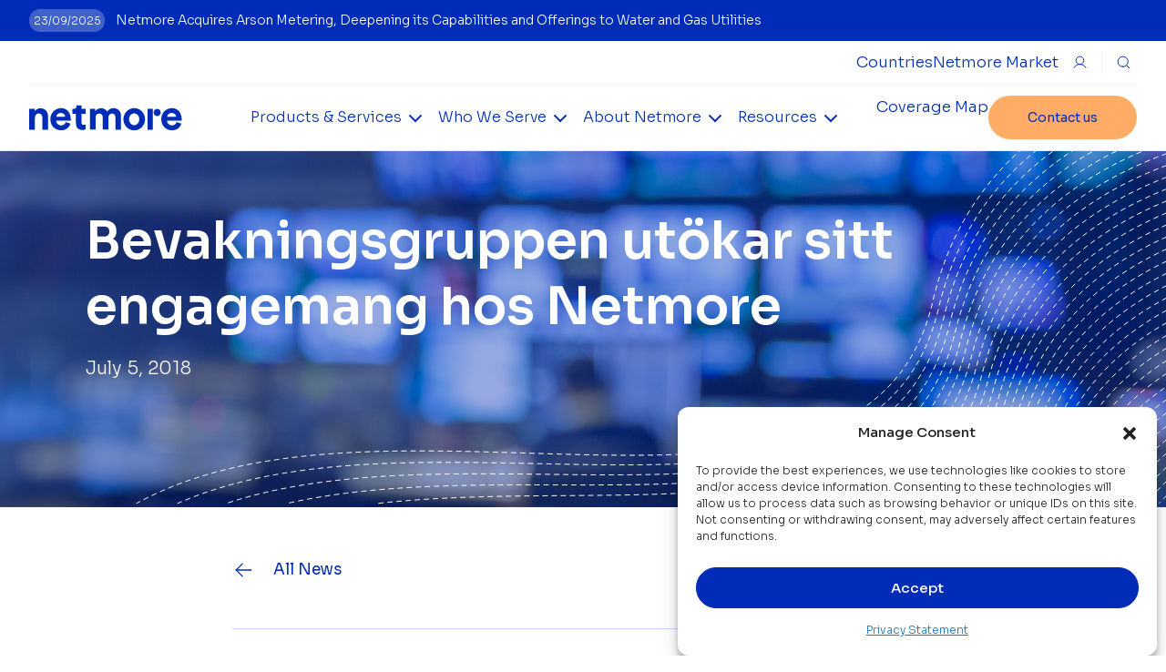

--- FILE ---
content_type: text/html; charset=UTF-8
request_url: https://netmoregroup.com/news/bevakningsgruppen-utokar-sitt-engagemang-hos-netmore/
body_size: 22304
content:
<!DOCTYPE html><html lang="en-US"><head><meta charset="UTF-8"><meta name="theme-color" content="#002CB7"/><meta name="google-site-verification" content="BeCkSU7lb9lNafzwWLwGHdIJXzivZ0x3Xc9pBdABg7Y"/><meta name="viewport" content="width=device-width, initial-scale=1, shrink-to-fit=no"><link rel="profile" href="https://gmpg.org/xfn/11"><link rel="preconnect" href="https://fonts.googleapis.com"><link rel="preconnect" href="https://fonts.gstatic.com" crossorigin><link rel="preload" href="https://fonts.googleapis.com/css2?family=Sora:wght@300;400;500;600&display=swap" as="style" onload="this.onload=null;this.rel='stylesheet'"> <noscript><link rel="stylesheet" href="https://fonts.googleapis.com/css2?family=Sora:wght@300;400;500;600&display=swap"></noscript>  <script async src="https://www.googletagmanager.com/gtag/js?id=G-JFMN6ZN6HT"></script>  <script>(function (w, d, s, l, i) {
          w[l] = w[l] || [];
          w[l].push({
              'gtm.start':
                  new Date().getTime(), event: 'gtm.js'
          });
          var f = d.getElementsByTagName(s)[0],
              j = d.createElement(s), dl = l != 'dataLayer' ? '&l=' + l : '';
          j.async = true;
          j.src =
              'https://www.googletagmanager.com/gtm.js?id=' + i + dl;
          f.parentNode.insertBefore(j, f);
      })(window, document, 'script', 'dataLayer', 'GTM-PLV9NQJ');</script>  <script>(function(ss,ex){ window.ldfdr=window.ldfdr||function(){(ldfdr._q=ldfdr._q||[]).push([].slice.call(arguments));}; (function(d,s){ fs=d.getElementsByTagName(s)[0]; function ce(src){ var cs=d.createElement(s); cs.src=src; cs.async=1; fs.parentNode.insertBefore(cs,fs); }; ce('https://sc.lfeeder.com/lftracker_v1_'+ss+(ex?'_'+ex:'')+'.js'); })(document,'script'); })('bElvO73D5564ZMqj');</script> <script defer src="https://cdn.jsdelivr.net/npm/alpinejs@3.x.x/dist/cdn.min.js"></script>  <script data-category="functional">(function(w,d,s,l,i){w[l]=w[l]||[];w[l].push({'gtm.start':
		new Date().getTime(),event:'gtm.js'});var f=d.getElementsByTagName(s)[0],
	j=d.createElement(s),dl=l!='dataLayer'?'&l='+l:'';j.async=true;j.src=
	'https://www.googletagmanager.com/gtm.js?id='+i+dl;f.parentNode.insertBefore(j,f);
})(window,document,'script','dataLayer','GTM-PLV9NQJ');

const revokeListeners = [];
window.addRevokeListener = (callback) => {
	revokeListeners.push(callback);
};
document.addEventListener("cmplz_revoke", function (e) {
	cmplz_set_cookie('cmplz_consent_mode', 'revoked', false );
	revokeListeners.forEach((callback) => {
		callback();
	});
});

const consentListeners = [];
/**
 * Called from GTM template to set callback to be executed when user consent is provided.
 * @param callback
 */
window.addConsentUpdateListener = (callback) => {
	consentListeners.push(callback);
};
document.addEventListener("cmplz_fire_categories", function (e) {
	var consentedCategories = e.detail.categories;
	const consent = {
		'security_storage': "granted",
		'functionality_storage': "granted",
		'personalization_storage':  cmplz_in_array( 'preferences', consentedCategories ) ? 'granted' : 'denied',
		'analytics_storage':  cmplz_in_array( 'statistics', consentedCategories ) ? 'granted' : 'denied',
		'ad_storage': cmplz_in_array( 'marketing', consentedCategories ) ? 'granted' : 'denied',
		'ad_user_data': cmplz_in_array( 'marketing', consentedCategories ) ? 'granted' : 'denied',
		'ad_personalization': cmplz_in_array( 'marketing', consentedCategories ) ? 'granted' : 'denied',
	};

	//don't use automatic prefixing, as the TM template needs to be sure it's cmplz_.
	let consented = [];
	for (const [key, value] of Object.entries(consent)) {
		if (value === 'granted') {
			consented.push(key);
		}
	}
	cmplz_set_cookie('cmplz_consent_mode', consented.join(','), false );
	consentListeners.forEach((callback) => {
		callback(consent);
	});
});</script><meta name='robots' content='index, follow, max-image-preview:large, max-snippet:-1, max-video-preview:-1' /><link rel="alternate" hreflang="en" href="https://netmoregroup.com/news/bevakningsgruppen-utokar-sitt-engagemang-hos-netmore/" /><link rel="alternate" hreflang="sv" href="https://netmoregroup.com/sv/news/bevakningsgruppen-utokar-sitt-engagemang-hos-netmore/" /><link media="all" href="https://netmoregroup.com/wp-content/cache/autoptimize/css/autoptimize_073231c5ad4ad9cfaef3a04d3ccd5daf.css" rel="stylesheet"><style media="screen">.is-menu path.search-icon-path{fill:#848484}body .popup-search-close:after,body .search-close:after{border-color:#848484}body .popup-search-close:before,body .search-close:before{border-color:#848484}</style><title>Bevakningsgruppen utökar sitt engagemang hos Netmore | Netmore Group</title><meta name="description" content="Bevakningsgruppen utökar sitt engagemang hos Netmore | Netmore Group - Dedicated IoT Operator" /><link rel="canonical" href="https://netmoregroup.com/news/bevakningsgruppen-utokar-sitt-engagemang-hos-netmore/" /><meta property="og:locale" content="en_US" /><meta property="og:type" content="article" /><meta property="og:title" content="Bevakningsgruppen utökar sitt engagemang hos Netmore - Netmore Group" /><meta property="og:description" content="Bevakningsgruppen utökar sitt engagemang hos Netmore | Netmore Group - Dedicated IoT Operator" /><meta property="og:url" content="https://netmoregroup.com/news/bevakningsgruppen-utokar-sitt-engagemang-hos-netmore/" /><meta property="og:site_name" content="Netmore Group" /><meta property="article:publisher" content="https://www.facebook.com/netmoreSE" /><meta property="og:image" content="https://netmoregroup.com/wp-content/uploads/2020/09/IR-back-1024x683.jpg" /><meta property="og:image:width" content="1024" /><meta property="og:image:height" content="683" /><meta property="og:image:type" content="image/jpeg" /><meta name="twitter:card" content="summary_large_image" /><meta name="twitter:site" content="@netmore_ab" /><meta name="twitter:label1" content="Est. reading time" /><meta name="twitter:data1" content="1 minute" /> <script type="application/ld+json" class="yoast-schema-graph">{"@context":"https://schema.org","@graph":[{"@type":"WebPage","@id":"https://netmoregroup.com/news/bevakningsgruppen-utokar-sitt-engagemang-hos-netmore/","url":"https://netmoregroup.com/news/bevakningsgruppen-utokar-sitt-engagemang-hos-netmore/","name":"Bevakningsgruppen utökar sitt engagemang hos Netmore - Netmore Group","isPartOf":{"@id":"https://netmoregroup.com/#website"},"primaryImageOfPage":{"@id":"https://netmoregroup.com/news/bevakningsgruppen-utokar-sitt-engagemang-hos-netmore/#primaryimage"},"image":{"@id":"https://netmoregroup.com/news/bevakningsgruppen-utokar-sitt-engagemang-hos-netmore/#primaryimage"},"thumbnailUrl":"https://netmoregroup.com/wp-content/uploads/2020/09/IR-back.jpg","datePublished":"2018-07-05T08:30:07+00:00","description":"Bevakningsgruppen utökar sitt engagemang hos Netmore | Netmore Group - Dedicated IoT Operator","breadcrumb":{"@id":"https://netmoregroup.com/news/bevakningsgruppen-utokar-sitt-engagemang-hos-netmore/#breadcrumb"},"inLanguage":"en-US","potentialAction":[{"@type":"ReadAction","target":["https://netmoregroup.com/news/bevakningsgruppen-utokar-sitt-engagemang-hos-netmore/"]}]},{"@type":"ImageObject","inLanguage":"en-US","@id":"https://netmoregroup.com/news/bevakningsgruppen-utokar-sitt-engagemang-hos-netmore/#primaryimage","url":"https://netmoregroup.com/wp-content/uploads/2020/09/IR-back.jpg","contentUrl":"https://netmoregroup.com/wp-content/uploads/2020/09/IR-back.jpg","width":2560,"height":1707},{"@type":"BreadcrumbList","@id":"https://netmoregroup.com/news/bevakningsgruppen-utokar-sitt-engagemang-hos-netmore/#breadcrumb","itemListElement":[{"@type":"ListItem","position":1,"name":"Netmore","item":"https://netmoregroup.com/"},{"@type":"ListItem","position":2,"name":"Nyheter (SE)","item":"https://netmoregroup.com/news-categories/nyheter-en/"},{"@type":"ListItem","position":3,"name":"Bevakningsgruppen utökar sitt engagemang hos Netmore"}]},{"@type":"WebSite","@id":"https://netmoregroup.com/#website","url":"https://netmoregroup.com/","name":"Netmore Group","description":"The Leading Global LoRaWAN Network","publisher":{"@id":"https://netmoregroup.com/#organization"},"potentialAction":[{"@type":"SearchAction","target":{"@type":"EntryPoint","urlTemplate":"https://netmoregroup.com/?s={search_term_string}"},"query-input":{"@type":"PropertyValueSpecification","valueRequired":true,"valueName":"search_term_string"}}],"inLanguage":"en-US"},{"@type":"Organization","@id":"https://netmoregroup.com/#organization","name":"Netmore Group","url":"https://netmoregroup.com/","logo":{"@type":"ImageObject","inLanguage":"en-US","@id":"https://netmoregroup.com/#/schema/logo/image/","url":"https://netmoregroup.com/wp-content/uploads/2023/06/logo_netmore.svg","contentUrl":"https://netmoregroup.com/wp-content/uploads/2023/06/logo_netmore.svg","width":193,"height":32,"caption":"Netmore Group"},"image":{"@id":"https://netmoregroup.com/#/schema/logo/image/"},"sameAs":["https://www.facebook.com/netmoreSE","https://x.com/netmore_ab","https://www.youtube.com/channel/UCYARcJNZ61JKhBXRKj2W6cw","https://www.linkedin.com/company/netmore-ab/"]}]}</script> <link rel='dns-prefetch' href='//static.addtoany.com' /><link rel='dns-prefetch' href='//js-eu1.hs-scripts.com' /><link rel="alternate" type="application/rss+xml" title="Netmore Group &raquo; Feed" href="https://netmoregroup.com/feed/" /><link rel="alternate" type="application/rss+xml" title="Netmore Group &raquo; Comments Feed" href="https://netmoregroup.com/comments/feed/" /> <script>window._wpemojiSettings = {"baseUrl":"https:\/\/s.w.org\/images\/core\/emoji\/16.0.1\/72x72\/","ext":".png","svgUrl":"https:\/\/s.w.org\/images\/core\/emoji\/16.0.1\/svg\/","svgExt":".svg","source":{"concatemoji":"https:\/\/netmoregroup.com\/wp-includes\/js\/wp-emoji-release.min.js"}};
/*! This file is auto-generated */
!function(s,n){var o,i,e;function c(e){try{var t={supportTests:e,timestamp:(new Date).valueOf()};sessionStorage.setItem(o,JSON.stringify(t))}catch(e){}}function p(e,t,n){e.clearRect(0,0,e.canvas.width,e.canvas.height),e.fillText(t,0,0);var t=new Uint32Array(e.getImageData(0,0,e.canvas.width,e.canvas.height).data),a=(e.clearRect(0,0,e.canvas.width,e.canvas.height),e.fillText(n,0,0),new Uint32Array(e.getImageData(0,0,e.canvas.width,e.canvas.height).data));return t.every(function(e,t){return e===a[t]})}function u(e,t){e.clearRect(0,0,e.canvas.width,e.canvas.height),e.fillText(t,0,0);for(var n=e.getImageData(16,16,1,1),a=0;a<n.data.length;a++)if(0!==n.data[a])return!1;return!0}function f(e,t,n,a){switch(t){case"flag":return n(e,"\ud83c\udff3\ufe0f\u200d\u26a7\ufe0f","\ud83c\udff3\ufe0f\u200b\u26a7\ufe0f")?!1:!n(e,"\ud83c\udde8\ud83c\uddf6","\ud83c\udde8\u200b\ud83c\uddf6")&&!n(e,"\ud83c\udff4\udb40\udc67\udb40\udc62\udb40\udc65\udb40\udc6e\udb40\udc67\udb40\udc7f","\ud83c\udff4\u200b\udb40\udc67\u200b\udb40\udc62\u200b\udb40\udc65\u200b\udb40\udc6e\u200b\udb40\udc67\u200b\udb40\udc7f");case"emoji":return!a(e,"\ud83e\udedf")}return!1}function g(e,t,n,a){var r="undefined"!=typeof WorkerGlobalScope&&self instanceof WorkerGlobalScope?new OffscreenCanvas(300,150):s.createElement("canvas"),o=r.getContext("2d",{willReadFrequently:!0}),i=(o.textBaseline="top",o.font="600 32px Arial",{});return e.forEach(function(e){i[e]=t(o,e,n,a)}),i}function t(e){var t=s.createElement("script");t.src=e,t.defer=!0,s.head.appendChild(t)}"undefined"!=typeof Promise&&(o="wpEmojiSettingsSupports",i=["flag","emoji"],n.supports={everything:!0,everythingExceptFlag:!0},e=new Promise(function(e){s.addEventListener("DOMContentLoaded",e,{once:!0})}),new Promise(function(t){var n=function(){try{var e=JSON.parse(sessionStorage.getItem(o));if("object"==typeof e&&"number"==typeof e.timestamp&&(new Date).valueOf()<e.timestamp+604800&&"object"==typeof e.supportTests)return e.supportTests}catch(e){}return null}();if(!n){if("undefined"!=typeof Worker&&"undefined"!=typeof OffscreenCanvas&&"undefined"!=typeof URL&&URL.createObjectURL&&"undefined"!=typeof Blob)try{var e="postMessage("+g.toString()+"("+[JSON.stringify(i),f.toString(),p.toString(),u.toString()].join(",")+"));",a=new Blob([e],{type:"text/javascript"}),r=new Worker(URL.createObjectURL(a),{name:"wpTestEmojiSupports"});return void(r.onmessage=function(e){c(n=e.data),r.terminate(),t(n)})}catch(e){}c(n=g(i,f,p,u))}t(n)}).then(function(e){for(var t in e)n.supports[t]=e[t],n.supports.everything=n.supports.everything&&n.supports[t],"flag"!==t&&(n.supports.everythingExceptFlag=n.supports.everythingExceptFlag&&n.supports[t]);n.supports.everythingExceptFlag=n.supports.everythingExceptFlag&&!n.supports.flag,n.DOMReady=!1,n.readyCallback=function(){n.DOMReady=!0}}).then(function(){return e}).then(function(){var e;n.supports.everything||(n.readyCallback(),(e=n.source||{}).concatemoji?t(e.concatemoji):e.wpemoji&&e.twemoji&&(t(e.twemoji),t(e.wpemoji)))}))}((window,document),window._wpemojiSettings);</script> <script src="https://netmoregroup.com/wp-includes/js/dist/hooks.min.js" id="wp-hooks-js"></script> <script src="https://netmoregroup.com/wp-includes/js/dist/i18n.min.js" id="wp-i18n-js"></script> <script id="wp-i18n-js-after">wp.i18n.setLocaleData( { 'text direction\u0004ltr': [ 'ltr' ] } );</script> <script src="https://netmoregroup.com/wp-includes/js/dist/vendor/wp-polyfill.min.js" id="wp-polyfill-js"></script> <script src="https://netmoregroup.com/wp-includes/js/dist/url.min.js" id="wp-url-js"></script> <script src="https://netmoregroup.com/wp-includes/js/dist/api-fetch.min.js" id="wp-api-fetch-js"></script> <script id="wp-api-fetch-js-after">wp.apiFetch.use( wp.apiFetch.createRootURLMiddleware( "https://netmoregroup.com/wp-json/" ) );
wp.apiFetch.nonceMiddleware = wp.apiFetch.createNonceMiddleware( "486a47abc6" );
wp.apiFetch.use( wp.apiFetch.nonceMiddleware );
wp.apiFetch.use( wp.apiFetch.mediaUploadMiddleware );
wp.apiFetch.nonceEndpoint = "https://netmoregroup.com/wp-admin/admin-ajax.php?action=rest-nonce";</script> <script id="burst-js-extra">var burst = {"tracking":{"isInitialHit":true,"lastUpdateTimestamp":0,"beacon_url":"https:\/\/netmoregroup.com\/wp-content\/plugins\/burst-statistics\/endpoint.php","ajaxUrl":"https:\/\/netmoregroup.com\/wp-admin\/admin-ajax.php"},"options":{"cookieless":0,"pageUrl":"https:\/\/netmoregroup.com\/news\/bevakningsgruppen-utokar-sitt-engagemang-hos-netmore\/","beacon_enabled":0,"do_not_track":0,"enable_turbo_mode":0,"track_url_change":0,"cookie_retention_days":30,"debug":0},"goals":{"completed":[],"scriptUrl":"https:\/\/netmoregroup.com\/wp-content\/plugins\/burst-statistics\/\/assets\/js\/build\/burst-goals.js?v=1761711582","active":[]},"cache":{"uid":null,"fingerprint":null,"isUserAgent":null,"isDoNotTrack":null,"useCookies":null}};</script> <script id="addtoany-core-js-before">window.a2a_config=window.a2a_config||{};a2a_config.callbacks=[];a2a_config.overlays=[];a2a_config.templates={};
a2a_config.icon_color="transparent";</script> <script defer src="https://static.addtoany.com/menu/page.js" id="addtoany-core-js"></script> <script src="https://netmoregroup.com/wp-includes/js/jquery/jquery.min.js" id="jquery-core-js"></script> <script defer src="https://netmoregroup.com/wp-content/plugins/add-to-any/addtoany.min.js" id="addtoany-jquery-js"></script> <script src="https://netmoregroup.com/wp-content/themes/netmore-general/js/splide-extension-auto-scroll.min.js" id="splide-auto-scrol-bundle-js"></script> <script id="__ytprefs__-js-extra">var _EPYT_ = {"ajaxurl":"https:\/\/netmoregroup.com\/wp-admin\/admin-ajax.php","security":"c07c2027ad","gallery_scrolloffset":"20","eppathtoscripts":"https:\/\/netmoregroup.com\/wp-content\/plugins\/youtube-embed-plus\/scripts\/","eppath":"https:\/\/netmoregroup.com\/wp-content\/plugins\/youtube-embed-plus\/","epresponsiveselector":"[\"iframe.__youtube_prefs__\"]","epdovol":"1","version":"14.2.3","evselector":"iframe.__youtube_prefs__[src], iframe[src*=\"youtube.com\/embed\/\"], iframe[src*=\"youtube-nocookie.com\/embed\/\"]","ajax_compat":"","maxres_facade":"eager","ytapi_load":"light","pause_others":"","stopMobileBuffer":"1","facade_mode":"","not_live_on_channel":""};</script> <link rel="https://api.w.org/" href="https://netmoregroup.com/wp-json/" /><link rel="alternate" title="JSON" type="application/json" href="https://netmoregroup.com/wp-json/wp/v2/news/9172" /><link rel="EditURI" type="application/rsd+xml" title="RSD" href="https://netmoregroup.com/xmlrpc.php?rsd" /><meta name="generator" content="WordPress 6.8.3" /><link rel="alternate" title="oEmbed (JSON)" type="application/json+oembed" href="https://netmoregroup.com/wp-json/oembed/1.0/embed?url=https%3A%2F%2Fnetmoregroup.com%2Fnews%2Fbevakningsgruppen-utokar-sitt-engagemang-hos-netmore%2F" /><link rel="alternate" title="oEmbed (XML)" type="text/xml+oembed" href="https://netmoregroup.com/wp-json/oembed/1.0/embed?url=https%3A%2F%2Fnetmoregroup.com%2Fnews%2Fbevakningsgruppen-utokar-sitt-engagemang-hos-netmore%2F&#038;format=xml" /><meta name="generator" content="WPML ver:4.4.10 stt:1,50;" />  <script class="hsq-set-content-id" data-content-id="blog-post">var _hsq = _hsq || [];
				_hsq.push(["setContentType", "blog-post"]);</script> <meta name="mobile-web-app-capable" content="yes"><meta name="apple-mobile-web-app-capable" content="yes"><meta name="apple-mobile-web-app-title" content="Netmore Group - The Leading Global LoRaWAN Network"><link rel="canonical" href="https://netmoregroup.com/news/bevakningsgruppen-utokar-sitt-engagemang-hos-netmore/" /><meta name="description" content="Bevakningsgruppen utökar sitt engagemang hos Netmore TOR, JUL 05, 2018 08:30 CET Bevakningsgruppen, en totalleverantör av bevaknings-och säkerhetstjänster o ..." /> <script type="application/ld+json">{"@context":"https:\/\/schema.org","@graph":[{"@type":"Organization","@id":"https:\/\/netmoregroup.com\/#schema-publishing-organization","url":"https:\/\/netmoregroup.com","name":"Netmore Group"},{"@type":"WebSite","@id":"https:\/\/netmoregroup.com\/#schema-website","url":"https:\/\/netmoregroup.com","name":"Netmore Group","encoding":"UTF-8","potentialAction":{"@type":"SearchAction","target":"https:\/\/netmoregroup.com\/search\/{search_term_string}\/","query-input":"required name=search_term_string"}},{"@type":"BreadcrumbList","@id":"https:\/\/netmoregroup.com\/news\/bevakningsgruppen-utokar-sitt-engagemang-hos-netmore?page&news=bevakningsgruppen-utokar-sitt-engagemang-hos-netmore&post_type=news&name=bevakningsgruppen-utokar-sitt-engagemang-hos-netmore\/#breadcrumb","itemListElement":[{"@type":"ListItem","position":1,"name":"Home","item":"https:\/\/netmoregroup.com"},{"@type":"ListItem","position":2,"name":"Bevakningsgruppen ut\u00f6kar sitt engagemang hos Netmore"}]},{"@type":"Person","@id":"https:\/\/netmoregroup.com\/author\/andreas\/#schema-author","name":"Andreas Stenhager","url":"https:\/\/netmoregroup.com\/author\/andreas\/"},{"@type":"WebPage","@id":"https:\/\/netmoregroup.com\/news\/bevakningsgruppen-utokar-sitt-engagemang-hos-netmore\/#schema-webpage","isPartOf":{"@id":"https:\/\/netmoregroup.com\/#schema-website"},"publisher":{"@id":"https:\/\/netmoregroup.com\/#schema-publishing-organization"},"url":"https:\/\/netmoregroup.com\/news\/bevakningsgruppen-utokar-sitt-engagemang-hos-netmore\/"},{"@type":"Article","mainEntityOfPage":{"@id":"https:\/\/netmoregroup.com\/news\/bevakningsgruppen-utokar-sitt-engagemang-hos-netmore\/#schema-webpage"},"author":{"@id":"https:\/\/netmoregroup.com\/author\/andreas\/#schema-author"},"publisher":{"@id":"https:\/\/netmoregroup.com\/#schema-publishing-organization"},"dateModified":"2018-07-05T08:30:07","datePublished":"2018-07-05T08:30:07","headline":"Bevakningsgruppen ut\u00f6kar sitt engagemang hos Netmore | Netmore Group","description":"Bevakningsgruppen ut\u00f6kar sitt engagemang hos Netmore TOR, JUL 05, 2018 08:30 CET Bevakningsgruppen, en totalleverant\u00f6r av bevaknings-och s\u00e4kerhetstj\u00e4nster o ...","name":"Bevakningsgruppen ut\u00f6kar sitt engagemang hos Netmore","image":{"@type":"ImageObject","@id":"https:\/\/netmoregroup.com\/news\/bevakningsgruppen-utokar-sitt-engagemang-hos-netmore\/#schema-article-image","url":"https:\/\/netmoregroup.com\/wp-content\/uploads\/2020\/09\/IR-back.jpg","height":1707,"width":2560},"thumbnailUrl":"https:\/\/netmoregroup.com\/wp-content\/uploads\/2020\/09\/IR-back.jpg"}]}</script>  <noscript><style>.lazyload[data-src]{display:none !important;}</style></noscript><link rel="icon" href="https://netmoregroup.com/wp-content/uploads/2023/06/cropped-netmore_favicon-32x32.png" sizes="32x32" /><link rel="icon" href="https://netmoregroup.com/wp-content/uploads/2023/06/cropped-netmore_favicon-192x192.png" sizes="192x192" /><link rel="apple-touch-icon" href="https://netmoregroup.com/wp-content/uploads/2023/06/cropped-netmore_favicon-180x180.png" /><meta name="msapplication-TileImage" content="https://netmoregroup.com/wp-content/uploads/2023/06/cropped-netmore_favicon-270x270.png" /><style id="wp-custom-css">/* Netmore Yorkshire - start */

/* Top section */

.page-id-47486 .btn-inverse-go {
    min-height: 48px;
    background: #27425e;
    color: #F9F9F9;
}

.page-id-47486 .block-max-width {
margin: auto;    
text-align: center;
}
  

.page-id-47486 .btn-inverse-go:hover{
    min-height: 48px;
    background: #F9F9F9;
    color: #27425e;
}

/* plug-and-play section */

.page-id-47486 .block-title-two-up-content .col-content-right {
    border-left: 1px solid #B8EEFF;
}

/* Animation */
.lottie-column {
margin-top:-250px;
 background-color: #f9f9f9;
	/*background-image: url(https://netmoregroup.com/wp-content/uploads/2025/06/go-bg-wave-blue-1.svg);
background-attachment: fixed;
	background-size: 100% 100%; */
}

.page-id-47486 .lottie-fullwidth-contain{
  width: 70vw;                 /* 70% av viewport-bredden */
  height: calc(2 * 70vw);      /* behåller 1:2-ratio */
  overflow: visible;
  position: relative;
  margin: 0 auto;              /* centrerar horisontellt */
  padding: 0;
}
.page-id-47486 .lottie-fullwidth-contain iframe{
  width: 100%;
  height: 100%;
  display: block;
  border: 0;
}




/* Text i animation */
.caption-lottie-text{
  position: absolute;
  left: var(--x, 50%);
  top:  var(--y, 50%);
  transform: translate(-50%, -50%);
  z-index: 2;

  font-family: Sora, sans-serif;
  font-weight: 300;
  font-size: clamp(10px, 1.2vw, 20px);
  line-height: 1.53;
  color: #333;
  text-align: center;
  pointer-events: none; /* inte klickbar */
}

@supports (font-size: 1cqw){
  .caption-lottie-text{
    font-size: clamp(10px, 1.2vw, 20px);
  }
}

.caption-lottie-text.align-left{
  text-align: left;
  transform: translate(0, -50%);
	max-width: 50%; 
}

.caption-lottie-text.align-right{
  text-align: right;
  transform: translate(0, -50%); 
  max-width: 50%;    
}



/* Bättre skalning */
.page-id-47486 .lottie-fullwidth-contain{ container-type: size; }

@supports (font-size: 1cqw){
  .page-id-47486 .caption {
    /* 1cqw = 1% av containerbredden; skalar exakt med din 70vw-yta */
    font-size: clamp(12px, 2.2cqw, 28px);
    /* Vill du skala padding också? */
    padding: clamp(.2rem, .6cqw, .8rem) clamp(.4rem, 1.2cqw, 1.2rem);
  }
}

/* Form section */

.page-id-47486 .wrap-contact-form 
{
    background-color: #f7f7f7;
	 
}

.page-id-47486 .wrap-contact-form--hubspot .hs-form-field .hs-input {
    background-color: transparent;
    border-bottom: 1px solid #27425e;
    color: #27425e;
}

.page-id-47486 .wrap-contact-form--hubspot .hs-richtext { 
	
    color: #27425e;
}

.page-id-47486 .wrap-contact-form--hubspot .hs-richtext a { 
	
    color: #B8EEFF;
}

body.page-id-47486 .wrap-contact-form--hubspot label.hs-form-booleancheckbox-display span,
body.page-id-46329 .wrap-contact-form--hubspot .hs-form-booleancheckbox-display span {
    color: #27425e !important;
}

body.page-id-47486 .hs-form-field label.hs-error-msg {
    margin-bottom: 0;
    color: #B8EEFF;
    font-weight: 300;
    font-size: 14px;
}

.page-id-47486 #intro-block_685bae87e36d6 {
	        background-color: #F9F9F9;
	background-image: url(https://netmoregroup.com/wp-content/uploads/2025/06/go-bg-wave-blue-1.svg);
    background-size: cover;
    background-repeat: no-repeat;

	}

body.page-id-47486 .hs-form-field input::placeholder,
body.page-id-46329 .hs-form-field textarea::placeholder {
  color: #27425e !important;
}


body .wrap-contact-form--hubspot .hs-form-field select.hs-input.is-placeholder  {
  color: #A4AFBA !important;
}

body.page-id-47486 .hs-form-field label.hs-error-msg {
    margin-bottom: 0;
    color: #B8EEFF;
    font-weight: 300;
    font-size: 14px;
}

.page-id-47486 .hs-submit input {
    min-height: 48px;
    background: #27425e;
    color: #F9F9F9;
}


.page-id-47486 .hs-submit input:hover {
    min-height: 48px;
    background: #B8EEFF!important;
    color: #27425e!important;
}

.page-id-47486 .hs-main-font-element {
  color: #B8EEFF !important;
}

















/* Menu fix for mobile */

#mobile-menu .menu-item--level-1.active .sub-menu--level-1,
#top-menu-mobile .menu-item--level-1.active .sub-menu--level-1 {
  max-height: none;
  overflow: visible;
  position: static; 
	
}


/* Netmore Go - start */

/* Top section */
.hero-logo {
    width: 25%;
		margin-bottom: 20px;
}


.page-id-46329 .btn-inverse-go {
    min-height: 48px;
    background: #27425e;
    color: #F9F9F9;
}


.page-id-46329 .btn-inverse-go:hover{
    min-height: 48px;
    background: #B8EEFF;
    color: #27425e;
}

/* plug-and-play section */

.page-id-46329 .block-title-two-up-content .col-content-right {
    border-left: 1px solid #B8EEFF;
}

.page-id-46329 #icons-block_68596802d02f4 .base-section-padding {
  padding-top: -20px;
}


/* Product section */



.page-id-46329 #icons-block_685bcb8c103f6 .col-padding-right {
  display: none;
}


.page-id-46329 #icons-block_685bcb8c103f6 .col-lg-6 {
  flex: 0 0 100%;
  max-width: 100%;
}

.page-id-46329 #icons-block_685bcb8c103f6 .second-section_text-wrap {
     border-top: 0px solid #cfd5ff;
}


.page-id-46329 #icons-block_685bcb8c103f6 .container,
.page-id-46329 #icons-block_685bcb8c103f6 .container-custom,
.page-id-46329 #icons-block_685bcb8c103f6 .container-lg,
.page-id-46329 #icons-block_685bcb8c103f6 .container-md,
.page-id-46329 #icons-block_685bcb8c103f6 .container-sm,
.page-id-46329 #icons-block_685bcb8c103f6 .container-xl {
  max-width: 80%;
  margin: 0 auto;
}


.go-product-row {
  display: flex;
  justify-content: space-between;
  gap: 16px;
  flex-wrap: wrap;
}


.go-product-box {
    display: flex;
  flex-direction: column;
  justify-content: flex-start;
  align-items: center;
  flex: 1 1 calc(20% - 13px);
  max-width: calc(20% - 13px);
  background-color: #f0f0f0;
  border-radius: 40px;
  padding: 40px;
  box-sizing: border-box;
  transition: all 0.3s ease;
  min-height: 300px; 
}

.go-head {
text-align: center;
padding-bottom: 50px;
	color: #27425e!important; 
}

.go-product-image-wrapper {
  width: 100%;
  height: 160px;
  display: flex;
  align-items: center;
  justify-content: center;
  margin-bottom: 40px;
  overflow: hidden;
}

.go-product-image {
  max-width: 100%;
  max-height: 100%;
	display: block;
  object-fit: contain;

}

.page-id-46329 #icons-block_685bcb8c103f6 .small-title
{
  color: #27425e;
	font-size: 21px !important;
	margin-bottom: 10px !important;
	word-wrap: break-word;        
  overflow-wrap: break-word;   
  hyphens: auto;                
  text-align: center;         
  margin: 0 auto;
}

.page-id-46329 #icons-block_685bcb8c103f6 .small-text
{
  color: #27425e;
	font-size: 16px;
	word-wrap: break-word;        
  overflow-wrap: break-word;   
  hyphens: auto;                
  text-align: center;         
  margin: 0 auto;
}



@media (max-width: 1500px) {
  .go-product-box {
    flex: 1 1 calc(50% - 11px);
    max-width: calc(50% - 11px);
  }
}


@media (max-width: 1000px) {
  .go-product-box {
    flex: 1 1 100%;
    max-width: 100%;
  }
}




/* Img left/text right section */

.page-id-46329 #multi-block_68598513966c2 .base-section-padding .container p
{
    color: #F9F9F9!important;
}

.page-id-46329 #multi-block_68598513966c2 .base-section-padding .container h2
{
    color: #F9F9F9!important;
}

.page-id-46329 #multi-block_68598513966c2 .base-section-padding 
{
    background-image: url(https://netmoregroup.com/wp-content/uploads/2023/05/section-solution-bg.svg);
    background-size: 100%;
    background-repeat: no-repeat;
    background-position-y: 100%;
		background-position-x: 100%;
}


/*
.page-id-46329 #icons-block_685a5ca4d8d78 .base-section-padding 
{
	background: radial-gradient(circle,rgba(184, 238, 255, 1) 0%, rgba(249, 249, 249, 1) 35%); 
} */



/* Residental, Commercial, Industrial section */

.page-id-46329 #icons-block_685a5ca4d8d78 .base-section-padding 
{
	background-image: url(https://netmoregroup.com/wp-content/uploads/2023/05/section-solution-bg.svg);
    background-size: cover;
    background-repeat: no-repeat;
}

.page-id-46329 #icons-block_685a5ca4d8d78 .page-block-list_figure
{
  max-width: 85%;
	margin: auto;
}

.page-id-46329 #icons-block_685a5ca4d8d78 .small-title
{
  color: #27425e;
	font-size: 24px !important;
	margin-bottom: 10px !important;
}

.page-id-46329 #icons-block_685a5ca4d8d78 .small-text
{
  color: #27425e;
	font-size: 16px;
}

.page-id-46329 #icons-block_685a5ca4d8d78 .page-block-list_item
{
  background: rgba(255, 255, 255, 0.83);
	border-radius: 40px;
	
}

.page-id-46329 .page-block-button-wrap {
    margin-top: 10px;
    padding-top: 24px;
    border-top: 0px solid;
}

.page-id-46329 #icons-block_685a5ca4d8d78 .btn-inverse {
     display: inline-flex;
    background-color: #f7f7f7;
    padding: 20px !important;
    align-items: center;
    font-size: 17px;
    justify-content: unset;
    color: #27425e;
    transition: all 0.5s ease-out;
    border: 2px solid #27425e;
    border-radius: 40px; 
}

.page-id-46329 #icons-block_685a5ca4d8d78 .btn-inverse svg path {
  stroke: #27425e;
transform: scale(1.4);
	height: 24px;
    width: 24px;
	transform-origin: center;
}

/* text left/img right section */

.page-id-46329 #icons-block_685a9000d8d7f {
	        background-color: #f7f7f7;
    background-size: cover;
    background-repeat: no-repeat;

	}


.page-id-46329 #icons-block_685a9000d8d7f h2 {
	        color: #27425e;
	}

.page-id-46329 #icons-block_685a9000d8d7f .base-content p {
	        color: #27425e;
	}

.page-id-46329 #icons-block_685a9000d8d7f .base-section-padding .col-md-6  {
	        flex: 0 0 100%;
        max-width: 100%;
	}
.page-id-46329	#icons-block_685a9000d8d7f .base-section-padding .col-md-6 img {
  float: right;
  max-width: 40%;
  margin: 0px 44px 44px 44px;

}

@media (max-width: 768px) {
.page-id-46329 #icons-block_685a9000d8d7f .base-section-padding .col-md-6 img {
    float: none;
    margin: 0 auto 20px auto;
    max-width: 100%;
  }
}

/* Faq section */

.page-id-46329 .faqs-section {
background-image: url(https://netmoregroup.com/wp-content/uploads/2023/05/section-solution-bg.svg);
    background-size: cover;
    background-repeat: no-repeat;
}

.page-id-46329 .page-block-button-wrap {
    margin-top: 10px;
    padding-top: 24px;
    border-top: 0px solid;
}

.page-id-46329 #faqs-section-block_685aafb8a2bfc .faqs-section__link {
     display: inline-flex;
    background-color: #27425e;
    padding: 20px !important;
    align-items: center;
    font-size: 17px;
    justify-content: unset;
    color: #27425e;
    transition: all 0.5s ease-out;
    border: 2px solid #f7f7f7;
    border-radius: 40px; 
}

.page-id-46329 #faqs-section-block_685aafb8a2bfc .faqs-section__link svg {
  stroke: #f7f7f7;
transform: scale(1.0);
	height: 24px;
   width: 24px;
	transform-origin: center;
}

/* Form section */

.page-id-46329 .wrap-contact-form 
{
    background-color: #f7f7f7;
	 
}

.page-id-46329 .wrap-contact-form--hubspot .hs-form-field .hs-input {
    background-color: transparent;
    border-bottom: 1px solid #27425e;
    color: #27425e;
}

.page-id-46329 .wrap-contact-form--hubspot .hs-richtext { 
	
    color: #27425e;
}

.page-id-46329 .wrap-contact-form--hubspot .hs-richtext a { 
	
    color: #B8EEFF;
}

body.page-id-46329 .wrap-contact-form--hubspot label.hs-form-booleancheckbox-display span,
body.page-id-46329 .wrap-contact-form--hubspot .hs-form-booleancheckbox-display span {
    color: #27425e !important;
}

body.page-id-46329 .hs-form-field label.hs-error-msg {
    margin-bottom: 0;
    color: #B8EEFF;
    font-weight: 300;
    font-size: 14px;
}

.page-id-46329 #intro-block_685bae87e36d6 {
	        background-color: #f7f7f7;
	background-image: url(https://netmoregroup.com/wp-content/uploads/2025/06/go-bg-wave-blue-1.svg);
    background-size: cover;
    background-repeat: no-repeat;

	}

body.page-id-46329 .hs-form-field input::placeholder,
body.page-id-46329 .hs-form-field textarea::placeholder {
  color: #27425e !important;
}


body .wrap-contact-form--hubspot .hs-form-field select.hs-input.is-placeholder  {
  color: #A4AFBA !important;
}

body.page-id-46329 .hs-form-field label.hs-error-msg {
    margin-bottom: 0;
    color: #B8EEFF;
    font-weight: 300;
    font-size: 14px;
}

.page-id-46329 .hs-submit input {
    min-height: 48px;
    background: #27425e;
    color: #F9F9F9;
}


.page-id-46329 .hs-submit input:hover {
    min-height: 48px;
    background: #B8EEFF!important;
    color: #27425e!important;
}

.page-id-46329 .hs-main-font-element {
  color: #B8EEFF !important;
}


/* Netmore Go - end */






.page-id-8951 #intro-block_6859508d4bcac .wrap-hero-section {
  background-image: url('https://netmoregroup.com/wp-content/uploads/2025/06/netmore-market.jpeg') !important;
  background-size: cover;
  background-position: center;
  background-repeat: no-repeat;
	padding-bottom: 10px;
}

.page-id-8960 #intro-block_6499587e6c60d .wrap-hero-section {
  background-image: url('https://netmoregroup.com/wp-content/uploads/2021/02/shutterstock_537261343.jpg') !important;
  background-size: cover;
  background-position: center;
  background-repeat: no-repeat;
}

.page-id-8961 #intro-block_6499587e6c60d .wrap-hero-section {
  background-image: url('https://netmoregroup.com/wp-content/uploads/2021/02/Green-Organic-Items-Online-Store-Website-2.png') !important;
  background-size: cover;
  background-position: center;
  background-repeat: no-repeat;
}

.page-id-8957 #intro-block_6499587e6c60d .wrap-hero-section {
  background-image: url('https://netmoregroup.com/wp-content/uploads/2023/06/case-kkb-bg.png') !important;
  background-size: cover;
  background-position: center;
  background-repeat: no-repeat;
}

.page-id-12750 #icons-block_64e4ec680d72b .empty-section {
display: none;
}

.page-id-12750 #icons-block_64e4ec680d72b .base-section-padding {
padding-bottom: 200px;
}

.page-id-45033 #icons-block_685901a750cd8 .base-section-padding {
  padding-top: 0 !important;
  padding-bottom: 0 !important;
}

.page-id-45033 #icons-block_685901a750cd8 .pt-5 {
  padding-top: 0 !important;
  padding-bottom: 0 !important;
}

.page-id-45033 #icons-block_685901a750cd8 .block-three-columns-bg .row {
  margin-left: 0;
  margin-right: 0;
}

.page-id-45033 #icons-block_685901a750cd8 .block-three-columns-bg .col-md-4 {
  padding: 0;
  flex: 0 0 33.3333%;
  max-width: 33.3333%;
}

.page-id-45033 #icons-block_685901a750cd8 .block-three-columns-bg img {
  width: 100%;
  height: auto;
  display: block;
}

.page-id-45033 #icons-block_685901a750cd8 .block-three-columns-bg .container {
  width: 100%;
  max-width: 100%;
  padding-left: 0;
  padding-right: 0;
}

@media (min-width: 992px){
	.hero-image-outside-section .hero-section_intro-img img {
    left: 31%;
}
}
@media (min-width: 992px){
.hero-image-outside-section.belgium .hero-section_intro-img img,
.hero-image-outside-section.denmark .hero-section_intro-img img,
.hero-image-outside-section.france .hero-section_intro-img img,
.hero-image-outside-section.ireland .hero-section_intro-img img,
.hero-image-outside-section.netherlands .hero-section_intro-img img,
.hero-image-outside-section.poland .hero-section_intro-img img,
.hero-image-outside-section.portugal .hero-section_intro-img img,
.hero-image-outside-section.espana .hero-section_intro-img img,
.hero-image-outside-section.sweden .hero-section_intro-img img,
.hero-image-outside-section.uk .hero-section_intro-img img,
.hero-image-outside-section.europe .hero-section_intro-img img {
    top: unset;
		left: unset;
		right: 74px;
	  bottom: -62px;
    max-width: 798px;
}

	
.hero-image-outside-section.poland .wrap-hero-section,
.hero-image-outside-section.portugal .wrap-hero-section, 
.hero-image-outside-section.uk .wrap-hero-section {
		padding-bottom: 168px;
	}
.hero-image-outside-section.espana .wrap-hero-section {
		padding-bottom: 136px;
	}

}

.social-links {
	    margin-bottom: 28px;
}
   
@media(max-width: 768px){
	footer .navbar-brand.custom-logo-link {
		 margin-bottom: 40px !important;
	}
}

footer .nav.navbar.navbar-brand, footer .navbar-brand.custom-logo-link {
	margin-left: 0;
}

.slider__controls .swiper-button-prev, .slider__controls .swiper-button-next {
	border-radius: 40px;
background: var(--WHITE, #FFF);
	display: flex;
padding: 16px;
justify-content: center;
align-items: center;
line-height: 20px;
}

.provider-list li a span strong {
	color: var(--SUNSET-ORANGE, #FFAC66);
}

.grecaptcha-badge {
	 visibility: hidden !important;
}

.contact-block-form.contact-block-fix-h .d-xl-block {
	z-index: 10;
} 

@media (min-width: 1440px){
	.intro-gateway .hero-section_intro-img img {
		    top: 60px;
	}
}
.homepage-map-intro.frontpage .hero-section_intro-img img {
    top: 0;
		left: unset;
		right: 0;
	  bottom: 0;
    max-width: 560px;
		aspect-ratio: 560/600;
}
@media (max-width: 450px){
	.homepage-map-intro.frontpage .hero-section_intro-img img {
    max-width: 320px;
}
}

.members .row>div:first-child .member-list, .members .row>div:last-child .member-list {
	padding-left: 9px !important;
	padding-right: 9px !important;
}

html:has(.mega-menu-wrap.is-open) {
	overflow:hidden
}</style></head><body data-rsssl=1 class="wp-singular news-template-default single single-news postid-9172 wp-custom-logo wp-embed-responsive wp-theme-understrap wp-child-theme-netmore-general understrap understrap-no-sidebar" itemscope itemtype="http://schema.org/WebSite" data-burst_id="9172" data-burst_type="news"> <noscript> <iframe src="https://www.googletagmanager.com/ns.html?id=GTM-PLV9NQJ"
 height="0" width="0" style="display:none;visibility:hidden"></iframe> </noscript><div class="site" id="page"><div id="wrapper-navbar" class="fixed-top "> <a class="skip-link sr-only sr-only-focusable" href="#content">Skip to content</a><section class="block-ticker "><div class="container"><div class="splide splide-ticker-top-news"><div class="splide__slider"><div class="splide__track"><div class="splide__list d-flex"><div class="splide__slide"> <a class="block-ticker-item" aria-hidden="true" href="https://netmoregroup.com/news/netmore-acquires-arson-metering-water-gas-utilities/" target=""> <span class="block-ticker-date">23/09/2025</span> <span class="block-ticker-link">Netmore Acquires Arson Metering, Deepening its Capabilities and Offerings to Water and Gas Utilities </span> </a></div></div></div></div></div></div></section><nav id="main-nav" class="navbar" aria-labelledby="main-nav-label"><div class="container"><div class="secondary-header-wrap"><div class="secondary-header"><div id="navbarNavDropdown" class="menu-primary-menu-container"><ul id="top-menu" class="align-items-center"><li id="menu-item-39071" class="menu-item menu-item-type-custom menu-item-object-custom menu-item-has-children menu-item--level-1 menu-item-39071 menu-item--has-0 js-menu-item" data-mobile-toggle="39071" aria-haspopup="true"><div class="relative js-menu-level-1-inner"><div class="menu-item__content"><a class="menu-item__link" href="#">Countries<span class="menu-item__link-icon js-link-icon"><svg xmlns="http://www.w3.org/2000/svg" fill="none"><path fill="#002CB7" d="m3.75 9.012 3.75 3.75 3.75-3.75 1.494.732L7.5 14.988 2.256 9.744l1.494-.732Z"/></svg></span></a></div><button type="button" class="header-menu__submenu-trigger js-open-submenu" aria-label="Open Countries Submenu" data-open="Open Countries Submenu" data-close="Close Countries Submenu"></button></div><div class="menu-item__sub"><ul class="sub-menu sub-menu--level-1"><li id="menu-item-39072" class="menu-item menu-item-type-post_type menu-item-object-page menu-item--level-2 menu-item-39072 menu-item--has-0 js-menu-item"><div class="relative js-menu-level-1-inner"><div class="menu-item__content"><a class="menu-item__link" href="https://netmoregroup.com/contact-us/" tabindex="-1">Austria<span class="menu-item__link-icon js-link-icon"><svg xmlns="http://www.w3.org/2000/svg" fill="none"><path fill="#002CB7" d="m3.75 9.012 3.75 3.75 3.75-3.75 1.494.732L7.5 14.988 2.256 9.744l1.494-.732Z"/></svg></span></a></div></div></li><li id="menu-item-39073" class="menu-item menu-item-type-post_type menu-item-object-page menu-item--level-2 menu-item-39073 menu-item--has-0 js-menu-item"><div class="relative js-menu-level-1-inner"><div class="menu-item__content"><a class="menu-item__link" href="https://netmoregroup.com/belgium/" tabindex="-1">Belgium<span class="menu-item__link-icon js-link-icon"><svg xmlns="http://www.w3.org/2000/svg" fill="none"><path fill="#002CB7" d="m3.75 9.012 3.75 3.75 3.75-3.75 1.494.732L7.5 14.988 2.256 9.744l1.494-.732Z"/></svg></span></a></div></div></li><li id="menu-item-43752" class="menu-item menu-item-type-post_type menu-item-object-page menu-item--level-2 menu-item-43752 menu-item--has-0 js-menu-item"><div class="relative js-menu-level-1-inner"><div class="menu-item__content"><a class="menu-item__link" href="https://netmoregroup.com/contact-us/" tabindex="-1">Brazil<span class="menu-item__link-icon js-link-icon"><svg xmlns="http://www.w3.org/2000/svg" fill="none"><path fill="#002CB7" d="m3.75 9.012 3.75 3.75 3.75-3.75 1.494.732L7.5 14.988 2.256 9.744l1.494-.732Z"/></svg></span></a></div></div></li><li id="menu-item-44246" class="menu-item menu-item-type-post_type menu-item-object-page menu-item--level-2 menu-item-44246 menu-item--has-0 js-menu-item"><div class="relative js-menu-level-1-inner"><div class="menu-item__content"><a class="menu-item__link" href="https://netmoregroup.com/contact-us/" tabindex="-1">Czech Republic<span class="menu-item__link-icon js-link-icon"><svg xmlns="http://www.w3.org/2000/svg" fill="none"><path fill="#002CB7" d="m3.75 9.012 3.75 3.75 3.75-3.75 1.494.732L7.5 14.988 2.256 9.744l1.494-.732Z"/></svg></span></a></div></div></li><li id="menu-item-39074" class="menu-item menu-item-type-post_type menu-item-object-page menu-item--level-2 menu-item-39074 menu-item--has-0 js-menu-item"><div class="relative js-menu-level-1-inner"><div class="menu-item__content"><a class="menu-item__link" href="https://netmoregroup.com/lorawan-denmark/" tabindex="-1">Denmark<span class="menu-item__link-icon js-link-icon"><svg xmlns="http://www.w3.org/2000/svg" fill="none"><path fill="#002CB7" d="m3.75 9.012 3.75 3.75 3.75-3.75 1.494.732L7.5 14.988 2.256 9.744l1.494-.732Z"/></svg></span></a></div></div></li><li id="menu-item-39075" class="menu-item menu-item-type-post_type menu-item-object-page menu-item--level-2 menu-item-39075 menu-item--has-0 js-menu-item"><div class="relative js-menu-level-1-inner"><div class="menu-item__content"><a class="menu-item__link" href="https://netmoregroup.com/lorawan-france/" tabindex="-1">France<span class="menu-item__link-icon js-link-icon"><svg xmlns="http://www.w3.org/2000/svg" fill="none"><path fill="#002CB7" d="m3.75 9.012 3.75 3.75 3.75-3.75 1.494.732L7.5 14.988 2.256 9.744l1.494-.732Z"/></svg></span></a></div></div></li><li id="menu-item-43751" class="menu-item menu-item-type-post_type menu-item-object-page menu-item--level-2 menu-item-43751 menu-item--has-0 js-menu-item"><div class="relative js-menu-level-1-inner"><div class="menu-item__content"><a class="menu-item__link" href="https://netmoregroup.com/contact-us/" tabindex="-1">Indonesia<span class="menu-item__link-icon js-link-icon"><svg xmlns="http://www.w3.org/2000/svg" fill="none"><path fill="#002CB7" d="m3.75 9.012 3.75 3.75 3.75-3.75 1.494.732L7.5 14.988 2.256 9.744l1.494-.732Z"/></svg></span></a></div></div></li><li id="menu-item-39076" class="menu-item menu-item-type-post_type menu-item-object-page menu-item--level-2 menu-item-39076 menu-item--has-0 js-menu-item"><div class="relative js-menu-level-1-inner"><div class="menu-item__content"><a class="menu-item__link" href="https://netmoregroup.com/lorawan-ireland/" tabindex="-1">Ireland<span class="menu-item__link-icon js-link-icon"><svg xmlns="http://www.w3.org/2000/svg" fill="none"><path fill="#002CB7" d="m3.75 9.012 3.75 3.75 3.75-3.75 1.494.732L7.5 14.988 2.256 9.744l1.494-.732Z"/></svg></span></a></div></div></li><li id="menu-item-47934" class="menu-item menu-item-type-post_type menu-item-object-page menu-item--level-2 menu-item-47934 menu-item--has-0 js-menu-item"><div class="relative js-menu-level-1-inner"><div class="menu-item__content"><a class="menu-item__link" href="https://netmoregroup.com/lorawan-italy/" tabindex="-1">Italy<span class="menu-item__link-icon js-link-icon"><svg xmlns="http://www.w3.org/2000/svg" fill="none"><path fill="#002CB7" d="m3.75 9.012 3.75 3.75 3.75-3.75 1.494.732L7.5 14.988 2.256 9.744l1.494-.732Z"/></svg></span></a></div></div></li><li id="menu-item-39077" class="menu-item menu-item-type-post_type menu-item-object-page menu-item--level-2 menu-item-39077 menu-item--has-0 js-menu-item"><div class="relative js-menu-level-1-inner"><div class="menu-item__content"><a class="menu-item__link" href="https://netmoregroup.com/lorawan-netherlands/" tabindex="-1">Netherlands<span class="menu-item__link-icon js-link-icon"><svg xmlns="http://www.w3.org/2000/svg" fill="none"><path fill="#002CB7" d="m3.75 9.012 3.75 3.75 3.75-3.75 1.494.732L7.5 14.988 2.256 9.744l1.494-.732Z"/></svg></span></a></div></div></li><li id="menu-item-39078" class="menu-item menu-item-type-post_type menu-item-object-page menu-item--level-2 menu-item-39078 menu-item--has-0 js-menu-item"><div class="relative js-menu-level-1-inner"><div class="menu-item__content"><a class="menu-item__link" href="https://netmoregroup.com/contact-us/" tabindex="-1">Norway<span class="menu-item__link-icon js-link-icon"><svg xmlns="http://www.w3.org/2000/svg" fill="none"><path fill="#002CB7" d="m3.75 9.012 3.75 3.75 3.75-3.75 1.494.732L7.5 14.988 2.256 9.744l1.494-.732Z"/></svg></span></a></div></div></li><li id="menu-item-39079" class="menu-item menu-item-type-post_type menu-item-object-page menu-item--level-2 menu-item-39079 menu-item--has-0 js-menu-item"><div class="relative js-menu-level-1-inner"><div class="menu-item__content"><a class="menu-item__link" href="https://netmoregroup.com/lorawan-poland/" tabindex="-1">Poland<span class="menu-item__link-icon js-link-icon"><svg xmlns="http://www.w3.org/2000/svg" fill="none"><path fill="#002CB7" d="m3.75 9.012 3.75 3.75 3.75-3.75 1.494.732L7.5 14.988 2.256 9.744l1.494-.732Z"/></svg></span></a></div></div></li><li id="menu-item-39080" class="menu-item menu-item-type-post_type menu-item-object-page menu-item--level-2 menu-item-39080 menu-item--has-0 js-menu-item"><div class="relative js-menu-level-1-inner"><div class="menu-item__content"><a class="menu-item__link" href="https://netmoregroup.com/lorawan-portugal/" tabindex="-1">Portugal<span class="menu-item__link-icon js-link-icon"><svg xmlns="http://www.w3.org/2000/svg" fill="none"><path fill="#002CB7" d="m3.75 9.012 3.75 3.75 3.75-3.75 1.494.732L7.5 14.988 2.256 9.744l1.494-.732Z"/></svg></span></a></div></div></li><li id="menu-item-39081" class="menu-item menu-item-type-post_type menu-item-object-page menu-item--level-2 menu-item-39081 menu-item--has-0 js-menu-item"><div class="relative js-menu-level-1-inner"><div class="menu-item__content"><a class="menu-item__link" href="https://netmoregroup.com/lorawan-espana/" tabindex="-1">Spain<span class="menu-item__link-icon js-link-icon"><svg xmlns="http://www.w3.org/2000/svg" fill="none"><path fill="#002CB7" d="m3.75 9.012 3.75 3.75 3.75-3.75 1.494.732L7.5 14.988 2.256 9.744l1.494-.732Z"/></svg></span></a></div></div></li><li id="menu-item-39082" class="menu-item menu-item-type-post_type menu-item-object-page menu-item--level-2 menu-item-39082 menu-item--has-0 js-menu-item"><div class="relative js-menu-level-1-inner"><div class="menu-item__content"><a class="menu-item__link" href="https://netmoregroup.com/lorawan-sverige/" tabindex="-1">Sweden<span class="menu-item__link-icon js-link-icon"><svg xmlns="http://www.w3.org/2000/svg" fill="none"><path fill="#002CB7" d="m3.75 9.012 3.75 3.75 3.75-3.75 1.494.732L7.5 14.988 2.256 9.744l1.494-.732Z"/></svg></span></a></div></div></li><li id="menu-item-39083" class="menu-item menu-item-type-post_type menu-item-object-page menu-item--level-2 menu-item-39083 menu-item--has-0 js-menu-item"><div class="relative js-menu-level-1-inner"><div class="menu-item__content"><a class="menu-item__link" href="https://netmoregroup.com/lorawan-uk/" tabindex="-1">United Kingdom<span class="menu-item__link-icon js-link-icon"><svg xmlns="http://www.w3.org/2000/svg" fill="none"><path fill="#002CB7" d="m3.75 9.012 3.75 3.75 3.75-3.75 1.494.732L7.5 14.988 2.256 9.744l1.494-.732Z"/></svg></span></a></div></div></li><li id="menu-item-39084" class="menu-item menu-item-type-custom menu-item-object-custom menu-item--level-2 menu-item-39084 menu-item--has-0 js-menu-item"><div class="relative js-menu-level-1-inner"><div class="menu-item__content"><a class="menu-item__link" href="https://netmoregroup.com/lorawan-us/" tabindex="-1">United States<span class="menu-item__link-icon js-link-icon"><svg xmlns="http://www.w3.org/2000/svg" fill="none"><path fill="#002CB7" d="m3.75 9.012 3.75 3.75 3.75-3.75 1.494.732L7.5 14.988 2.256 9.744l1.494-.732Z"/></svg></span></a></div></div></li></ul></div></li><li id="menu-item-39085" class="menu-item menu-item-type-custom menu-item-object-custom menu-item--level-1 menu-item-39085 menu-item--has-0 js-menu-item"><div class="relative js-menu-level-1-inner"><div class="menu-item__content"><a class="menu-item__link" href="https://market.netmoregroup.com" target="_blank">Netmore Market<span class="menu-item__link-icon js-link-icon"><svg xmlns="http://www.w3.org/2000/svg" fill="none"><path fill="#002CB7" d="m3.75 9.012 3.75 3.75 3.75-3.75 1.494.732L7.5 14.988 2.256 9.744l1.494-.732Z"/></svg></span></a></div></div><div class="menu-item__sub"></div></li></ul></div></div> <a href="https://portal.blink.services/" class="d-block btn-cabinet" title="Login"> <svg width="17" height="17" viewBox="0 0 24 24" fill="none" xmlns="http://www.w3.org/2000/svg"> <path d="M12 15C15.3137 15 18 12.3137 18 9C18 5.68629 15.3137 3 12 3C8.68629 3 6 5.68629 6 9C6 12.3137 8.68629 15 12 15Z" stroke="#002CB7" stroke-width="1.4" stroke-miterlimit="10"/> <path d="M2.90625 20.2499C3.82775 18.6534 5.15328 17.3277 6.74958 16.406C8.34588 15.4843 10.1567 14.999 12 14.999C13.8433 14.999 15.6541 15.4843 17.2504 16.406C18.8467 17.3277 20.1722 18.6534 21.0938 20.2499" stroke="#002CB7" stroke-width="1.4" stroke-linecap="round" stroke-linejoin="round"/> </svg> </a> <button id="open-search-popup" type="button" class="" data-toggle="modal" data-target="#searchModal" title="Search"> <svg width="17" height="17" viewBox="0 0 24 24" fill="none" xmlns="http://www.w3.org/2000/svg"> <path d="M10.875 18.75C15.2242 18.75 18.75 15.2242 18.75 10.875C18.75 6.52576 15.2242 3 10.875 3C6.52576 3 3 6.52576 3 10.875C3 15.2242 6.52576 18.75 10.875 18.75Z" stroke="#002CB7" stroke-width="1.4" stroke-linecap="round" stroke-linejoin="round"/> <path d="M16.4438 16.4438L21.0001 21" stroke="#002CB7" stroke-width="1.4" stroke-linecap="round" stroke-linejoin="round"/> </svg> </button></div><div class="min-header d-flex align-items-center justify-content-between"><h2 id="main-nav-label" class="sr-only"> Main Navigation</h2> <a href="https://netmoregroup.com/" class="navbar-brand custom-logo-link" rel="home"><img width="193" height="32" src="https://netmoregroup.com/wp-content/uploads/2023/06/logo_netmore.svg" class="img-fluid skip-lazy" alt="Netmore Group" decoding="async" /></a></div><div class="mobile-menu-wrapper"><div class="btn-mega-menu mobile-menu-toggle js-mobile-menu-toggle"> <span>Menu</span> <svg width="40" height="40" viewBox="0 0 40 40" fill="none" xmlns="http://www.w3.org/2000/svg"> <path d="M31.25 8.75L8.75 31.25" stroke="#002CB7" stroke-width="1.4" stroke-linecap="round" stroke-linejoin="round"/> <path d="M31.25 31.25L8.75 8.75" stroke="#002CB7" stroke-width="1.4" stroke-linecap="round" stroke-linejoin="round"/> </svg></div><div class="mobile-menu"><div class="mobile-menu__top"><div id="navbarNavDropdown" class="menu-primary-menu-container"><ul id="mobile-menu" class="align-items-center"><li id="menu-item-46198" class="menu-item menu-item-type-custom menu-item-object-custom menu-item-has-children menu-item--level-1 menu-item-46198 menu-item--has-1 js-menu-item" data-mobile-toggle="46198" aria-haspopup="true"><div class="relative js-menu-level-1-inner"><div class="menu-item__content"><a class="menu-item__link" href="#">Products &#038; Services<span class="menu-item__link-icon js-link-icon"><svg xmlns="http://www.w3.org/2000/svg" fill="none"><path fill="#002CB7" d="m3.75 9.012 3.75 3.75 3.75-3.75 1.494.732L7.5 14.988 2.256 9.744l1.494-.732Z"/></svg></span></a></div><button type="button" class="header-menu__submenu-trigger js-open-submenu" aria-label="Open Products &#038; Services Submenu" data-open="Open Products &#038; Services Submenu" data-close="Close Products &#038; Services Submenu"></button></div><div class="menu-item__sub"><ul class="sub-menu sub-menu--level-1"><li id="menu-item-39044" class="menu-item menu-item-type-custom menu-item-object-custom menu-item-has-children menu-item--level-2 menu-item-39044 menu-item--has-4 js-menu-item menu-item--two-col"><div class="relative js-menu-level-1-inner"><div class="menu-item__content"><a class="menu-item__link" tabindex="-1">Products &#038; Services<span class="menu-item__link-icon js-link-icon"><svg xmlns="http://www.w3.org/2000/svg" fill="none"><path fill="#002CB7" d="m3.75 9.012 3.75 3.75 3.75-3.75 1.494.732L7.5 14.988 2.256 9.744l1.494-.732Z"/></svg></span></a><p>Advanced connectivity solutions for the Internet of Things</p></div></div><ul class="sub-menu sub-menu--level-2"><li id="menu-item-39045" class="menu-item menu-item-type-post_type menu-item-object-page menu-item--level-3 menu-item-39045 menu-item--has-0 js-menu-item"><div class="relative js-menu-level-1-inner"><div class="menu-item__content"><a class="menu-item__link" href="https://netmoregroup.com/netmore-lorawan-network-as-a-service/">Network-as-a-Service<span class="menu-item__link-icon"><svg xmlns="http://www.w3.org/2000/svg" fill="none" viewBox="0 0 25 24"><path stroke="#002CB7" stroke-linecap="round" stroke-linejoin="round" stroke-width="1.05" d="M4.25 12h16.5M14 5.25 20.75 12 14 18.75"/></svg></span></a></div></div></li><li id="menu-item-39047" class="menu-item menu-item-type-post_type menu-item-object-page menu-item--level-3 menu-item-39047 menu-item--has-0 js-menu-item"><div class="relative js-menu-level-1-inner"><div class="menu-item__content"><a class="menu-item__link" href="https://netmoregroup.com/lorawan-platform-as-a-service/">Netmore LoRaWAN Platform-as-a-Service<span class="menu-item__link-icon"><svg xmlns="http://www.w3.org/2000/svg" fill="none" viewBox="0 0 25 24"><path stroke="#002CB7" stroke-linecap="round" stroke-linejoin="round" stroke-width="1.05" d="M4.25 12h16.5M14 5.25 20.75 12 14 18.75"/></svg></span></a></div></div></li><li id="menu-item-39048" class="menu-item menu-item-type-post_type menu-item-object-page menu-item--level-3 menu-item-39048 menu-item--has-0 js-menu-item"><div class="relative js-menu-level-1-inner"><div class="menu-item__content"><a class="menu-item__link" href="https://netmoregroup.com/netmore-try-lorawan/">Netmore TRY LoRaWAN<span class="menu-item__link-icon"><svg xmlns="http://www.w3.org/2000/svg" fill="none" viewBox="0 0 25 24"><path stroke="#002CB7" stroke-linecap="round" stroke-linejoin="round" stroke-width="1.05" d="M4.25 12h16.5M14 5.25 20.75 12 14 18.75"/></svg></span></a></div></div></li><li id="menu-item-46711" class="menu-item menu-item-type-post_type menu-item-object-page menu-item--level-3 menu-item-46711 menu-item--has-0 js-menu-item"><div class="relative js-menu-level-1-inner"><div class="menu-item__content"><a class="menu-item__link" href="https://netmoregroup.com/go/">Netmore Go<span class="menu-item__link-icon"><svg xmlns="http://www.w3.org/2000/svg" fill="none" viewBox="0 0 25 24"><path stroke="#002CB7" stroke-linecap="round" stroke-linejoin="round" stroke-width="1.05" d="M4.25 12h16.5M14 5.25 20.75 12 14 18.75"/></svg></span></a></div></div></li></ul></li></ul></div></li><li id="menu-item-39086" class="menu-item menu-item-type-custom menu-item-object-custom menu-item-has-children menu-item--level-1 menu-item-39086 menu-item--has-1 js-menu-item" data-mobile-toggle="39086" aria-haspopup="true"><div class="relative js-menu-level-1-inner"><div class="menu-item__content"><a class="menu-item__link" href="#">Who We Serve<span class="menu-item__link-icon js-link-icon"><svg xmlns="http://www.w3.org/2000/svg" fill="none"><path fill="#002CB7" d="m3.75 9.012 3.75 3.75 3.75-3.75 1.494.732L7.5 14.988 2.256 9.744l1.494-.732Z"/></svg></span></a></div><button type="button" class="header-menu__submenu-trigger js-open-submenu" aria-label="Open Who We Serve Submenu" data-open="Open Who We Serve Submenu" data-close="Close Who We Serve Submenu"></button></div><div class="menu-item__sub"><ul class="sub-menu sub-menu--level-1"><li id="menu-item-39087" class="menu-item menu-item-type-custom menu-item-object-custom menu-item-has-children menu-item--level-2 menu-item-39087 menu-item--has-7 js-menu-item menu-item--two-col"><div class="relative js-menu-level-1-inner"><div class="menu-item__content"><a class="menu-item__link" tabindex="-1">Vertical Markets<span class="menu-item__link-icon js-link-icon"><svg xmlns="http://www.w3.org/2000/svg" fill="none"><path fill="#002CB7" d="m3.75 9.012 3.75 3.75 3.75-3.75 1.494.732L7.5 14.988 2.256 9.744l1.494-.732Z"/></svg></span></a><p>We power network operators and help utilities, properties, and enterprises optimize resource efficiency and operations for a sustainable future</p></div></div><ul class="sub-menu sub-menu--level-2"><li id="menu-item-39723" class="menu-item menu-item-type-post_type menu-item-object-page menu-item--level-3 menu-item-39723 menu-item--has-0 js-menu-item"><div class="relative js-menu-level-1-inner"><div class="menu-item__content"><a class="menu-item__link" href="https://netmoregroup.com/utilities/water-utilities/">Water<span class="menu-item__link-icon"><svg xmlns="http://www.w3.org/2000/svg" fill="none" viewBox="0 0 25 24"><path stroke="#002CB7" stroke-linecap="round" stroke-linejoin="round" stroke-width="1.05" d="M4.25 12h16.5M14 5.25 20.75 12 14 18.75"/></svg></span></a></div></div></li><li id="menu-item-39724" class="menu-item menu-item-type-post_type menu-item-object-page menu-item--level-3 menu-item-39724 menu-item--has-0 js-menu-item"><div class="relative js-menu-level-1-inner"><div class="menu-item__content"><a class="menu-item__link" href="https://netmoregroup.com/utilities/gas-utilities/">Gas<span class="menu-item__link-icon"><svg xmlns="http://www.w3.org/2000/svg" fill="none" viewBox="0 0 25 24"><path stroke="#002CB7" stroke-linecap="round" stroke-linejoin="round" stroke-width="1.05" d="M4.25 12h16.5M14 5.25 20.75 12 14 18.75"/></svg></span></a></div></div></li><li id="menu-item-39091" class="menu-item menu-item-type-post_type menu-item-object-page menu-item--level-3 menu-item-39091 menu-item--has-0 js-menu-item"><div class="relative js-menu-level-1-inner"><div class="menu-item__content"><a class="menu-item__link" href="https://netmoregroup.com/unlock-resource-efficiency-in-properties-with-iot/">Properties<span class="menu-item__link-icon"><svg xmlns="http://www.w3.org/2000/svg" fill="none" viewBox="0 0 25 24"><path stroke="#002CB7" stroke-linecap="round" stroke-linejoin="round" stroke-width="1.05" d="M4.25 12h16.5M14 5.25 20.75 12 14 18.75"/></svg></span></a></div></div></li><li id="menu-item-39093" class="menu-item menu-item-type-post_type menu-item-object-page menu-item--level-3 menu-item-39093 menu-item--has-0 js-menu-item"><div class="relative js-menu-level-1-inner"><div class="menu-item__content"><a class="menu-item__link" href="https://netmoregroup.com/lead-the-future-ofasset-tracking-with-iot/">Track &#038; Trace<span class="menu-item__link-icon"><svg xmlns="http://www.w3.org/2000/svg" fill="none" viewBox="0 0 25 24"><path stroke="#002CB7" stroke-linecap="round" stroke-linejoin="round" stroke-width="1.05" d="M4.25 12h16.5M14 5.25 20.75 12 14 18.75"/></svg></span></a></div></div></li><li id="menu-item-39726" class="menu-item menu-item-type-post_type menu-item-object-page menu-item--level-3 menu-item-39726 menu-item--has-0 js-menu-item"><div class="relative js-menu-level-1-inner"><div class="menu-item__content"><a class="menu-item__link" href="https://netmoregroup.com/utilities/electricity-utilities/">Electricity<span class="menu-item__link-icon"><svg xmlns="http://www.w3.org/2000/svg" fill="none" viewBox="0 0 25 24"><path stroke="#002CB7" stroke-linecap="round" stroke-linejoin="round" stroke-width="1.05" d="M4.25 12h16.5M14 5.25 20.75 12 14 18.75"/></svg></span></a></div></div></li><li id="menu-item-47373" class="menu-item menu-item-type-post_type menu-item-object-page menu-item--level-3 menu-item-47373 menu-item--has-0 js-menu-item"><div class="relative js-menu-level-1-inner"><div class="menu-item__content"><a class="menu-item__link" href="https://netmoregroup.com/smart-city/">Smart City<span class="menu-item__link-icon"><svg xmlns="http://www.w3.org/2000/svg" fill="none" viewBox="0 0 25 24"><path stroke="#002CB7" stroke-linecap="round" stroke-linejoin="round" stroke-width="1.05" d="M4.25 12h16.5M14 5.25 20.75 12 14 18.75"/></svg></span></a></div></div></li><li id="menu-item-39725" class="menu-item menu-item-type-post_type menu-item-object-page menu-item--level-3 menu-item-39725 menu-item--has-0 js-menu-item"><div class="relative js-menu-level-1-inner"><div class="menu-item__content"><a class="menu-item__link" href="https://netmoregroup.com/utilities/district-heating-utilities/">District Heating &#038; Cooling<span class="menu-item__link-icon"><svg xmlns="http://www.w3.org/2000/svg" fill="none" viewBox="0 0 25 24"><path stroke="#002CB7" stroke-linecap="round" stroke-linejoin="round" stroke-width="1.05" d="M4.25 12h16.5M14 5.25 20.75 12 14 18.75"/></svg></span></a></div></div></li></ul></li></ul></div></li><li id="menu-item-39094" class="menu-item menu-item-type-post_type menu-item-object-page menu-item-has-children menu-item--level-1 menu-item-39094 menu-item--has-2 js-menu-item" data-mobile-toggle="39094" aria-haspopup="true"><div class="relative js-menu-level-1-inner"><div class="menu-item__content"><a class="menu-item__link" href="https://netmoregroup.com/about-netmore/">About Netmore<span class="menu-item__link-icon js-link-icon"><svg xmlns="http://www.w3.org/2000/svg" fill="none"><path fill="#002CB7" d="m3.75 9.012 3.75 3.75 3.75-3.75 1.494.732L7.5 14.988 2.256 9.744l1.494-.732Z"/></svg></span></a></div><button type="button" class="header-menu__submenu-trigger js-open-submenu" aria-label="Open About Netmore Submenu" data-open="Open About Netmore Submenu" data-close="Close About Netmore Submenu"></button></div><div class="menu-item__sub"><ul class="sub-menu sub-menu--level-1"><li id="menu-item-39095" class="menu-item menu-item-type-custom menu-item-object-custom menu-item-has-children menu-item--level-2 menu-item-39095 menu-item--has-2 js-menu-item"><div class="relative js-menu-level-1-inner"><div class="menu-item__content"><a class="menu-item__link" tabindex="-1">Company<span class="menu-item__link-icon js-link-icon"><svg xmlns="http://www.w3.org/2000/svg" fill="none"><path fill="#002CB7" d="m3.75 9.012 3.75 3.75 3.75-3.75 1.494.732L7.5 14.988 2.256 9.744l1.494-.732Z"/></svg></span></a><p>Building low power wide area network infrastructure globally</p></div></div><ul class="sub-menu sub-menu--level-2"><li id="menu-item-39096" class="menu-item menu-item-type-post_type menu-item-object-page menu-item--level-3 menu-item-39096 menu-item--has-0 js-menu-item"><div class="relative js-menu-level-1-inner"><div class="menu-item__content"><a class="menu-item__link" href="https://netmoregroup.com/about-netmore/">About Netmore<span class="menu-item__link-icon"><svg xmlns="http://www.w3.org/2000/svg" fill="none" viewBox="0 0 25 24"><path stroke="#002CB7" stroke-linecap="round" stroke-linejoin="round" stroke-width="1.05" d="M4.25 12h16.5M14 5.25 20.75 12 14 18.75"/></svg></span></a></div></div></li><li id="menu-item-39097" class="menu-item menu-item-type-post_type menu-item-object-page menu-item--level-3 menu-item-39097 menu-item--has-0 js-menu-item"><div class="relative js-menu-level-1-inner"><div class="menu-item__content"><a class="menu-item__link" href="https://netmoregroup.com/investors/">Investors<span class="menu-item__link-icon"><svg xmlns="http://www.w3.org/2000/svg" fill="none" viewBox="0 0 25 24"><path stroke="#002CB7" stroke-linecap="round" stroke-linejoin="round" stroke-width="1.05" d="M4.25 12h16.5M14 5.25 20.75 12 14 18.75"/></svg></span></a></div></div></li></ul></li><li id="menu-item-39098" class="menu-item menu-item-type-post_type menu-item-object-page menu-item-has-children menu-item--level-2 menu-item-39098 menu-item--has-1 js-menu-item menu-item--highlight"><div class="relative js-menu-level-1-inner"><div class="menu-item__content"><a class="menu-item__link" href="https://netmoregroup.com/press-releases/" tabindex="-1">Press releases<span class="menu-item__link-icon js-link-icon"><svg xmlns="http://www.w3.org/2000/svg" fill="none"><path fill="#002CB7" d="m3.75 9.012 3.75 3.75 3.75-3.75 1.494.732L7.5 14.988 2.256 9.744l1.494-.732Z"/></svg></span></a><p>Welcome to Netmore's press release page, where you can find the latest updates on our innovative solutions and industry advancements</p></div></div><ul class="sub-menu sub-menu--level-2"><li id="menu-item-39099" class="menu-item menu-item-type-custom menu-item-object-custom menu-item--level-3 menu-item-39099 menu-item--has-0 js-menu-item"><div class="relative js-menu-level-1-inner"><div class="menu-item__content"><a class="menu-item__link" href="https://netmoregroup.com/press-releases/">View all Press Releases<span class="menu-item__link-icon"><svg xmlns="http://www.w3.org/2000/svg" fill="none" viewBox="0 0 25 24"><path stroke="#002CB7" stroke-linecap="round" stroke-linejoin="round" stroke-width="1.05" d="M4.25 12h16.5M14 5.25 20.75 12 14 18.75"/></svg></span></a></div></div></li></ul></li></ul></div></li><li id="menu-item-39103" class="menu-item menu-item-type-custom menu-item-object-custom menu-item-has-children menu-item--level-1 menu-item-39103 menu-item--has-2 js-menu-item" data-mobile-toggle="39103" aria-haspopup="true"><div class="relative js-menu-level-1-inner"><div class="menu-item__content"><a class="menu-item__link" href="#">Resources<span class="menu-item__link-icon js-link-icon"><svg xmlns="http://www.w3.org/2000/svg" fill="none"><path fill="#002CB7" d="m3.75 9.012 3.75 3.75 3.75-3.75 1.494.732L7.5 14.988 2.256 9.744l1.494-.732Z"/></svg></span></a></div><button type="button" class="header-menu__submenu-trigger js-open-submenu" aria-label="Open Resources Submenu" data-open="Open Resources Submenu" data-close="Close Resources Submenu"></button></div><div class="menu-item__sub"><ul class="sub-menu sub-menu--level-1"><li id="menu-item-39104" class="menu-item menu-item-type-custom menu-item-object-custom menu-item-has-children menu-item--level-2 menu-item-39104 menu-item--has-1 js-menu-item menu-item--two-col"><div class="relative js-menu-level-1-inner"><div class="menu-item__content"><a class="menu-item__link" tabindex="-1">Sales Resources<span class="menu-item__link-icon js-link-icon"><svg xmlns="http://www.w3.org/2000/svg" fill="none"><path fill="#002CB7" d="m3.75 9.012 3.75 3.75 3.75-3.75 1.494.732L7.5 14.988 2.256 9.744l1.494-.732Z"/></svg></span></a><p>Find valuable materials designed to help you stay informed and make the most of our innovative solutions</p></div></div><ul class="sub-menu sub-menu--level-2"><li id="menu-item-39105" class="menu-item menu-item-type-custom menu-item-object-custom menu-item--level-3 menu-item-39105 menu-item--has-0 js-menu-item"><div class="relative js-menu-level-1-inner"><div class="menu-item__content"><a class="menu-item__link" href="https://netmoregroup.com/resource-center/">Resources Library<span class="menu-item__link-icon"><svg xmlns="http://www.w3.org/2000/svg" fill="none" viewBox="0 0 25 24"><path stroke="#002CB7" stroke-linecap="round" stroke-linejoin="round" stroke-width="1.05" d="M4.25 12h16.5M14 5.25 20.75 12 14 18.75"/></svg></span></a></div></div></li></ul></li><li id="menu-item-39106" class="menu-item menu-item-type-custom menu-item-object-custom menu-item-has-children menu-item--level-2 menu-item-39106 menu-item--has-1 js-menu-item"><div class="relative js-menu-level-1-inner"><div class="menu-item__content"><a class="menu-item__link" tabindex="-1">Product Resources<span class="menu-item__link-icon js-link-icon"><svg xmlns="http://www.w3.org/2000/svg" fill="none"><path fill="#002CB7" d="m3.75 9.012 3.75 3.75 3.75-3.75 1.494.732L7.5 14.988 2.256 9.744l1.494-.732Z"/></svg></span></a><p>Access product documentation and information on Netmore APIs detailing integration possibilities for customers and partners</p></div></div><ul class="sub-menu sub-menu--level-2"><li id="menu-item-39107" class="menu-item menu-item-type-post_type menu-item-object-page menu-item--level-3 menu-item-39107 menu-item--has-0 js-menu-item"><div class="relative js-menu-level-1-inner"><div class="menu-item__content"><a class="menu-item__link" href="https://netmoregroup.com/netmore-api/">Netmore API &#038; Integrations<span class="menu-item__link-icon"><svg xmlns="http://www.w3.org/2000/svg" fill="none" viewBox="0 0 25 24"><path stroke="#002CB7" stroke-linecap="round" stroke-linejoin="round" stroke-width="1.05" d="M4.25 12h16.5M14 5.25 20.75 12 14 18.75"/></svg></span></a></div></div></li></ul></li></ul></div></li></ul></div></div><div class="mobile-menu__bottom"><div id="navbarNavDropdown" class="menu-primary-menu-container"><ul id="top-menu-mobile" class="align-items-center"><li class="menu-item menu-item-type-custom menu-item-object-custom menu-item-has-children menu-item--level-1 menu-item-39071 menu-item--has-0 js-menu-item" data-mobile-toggle="39071" aria-haspopup="true"><div class="relative js-menu-level-1-inner"><div class="menu-item__content"><a class="menu-item__link" href="#">Countries<span class="menu-item__link-icon js-link-icon"><svg xmlns="http://www.w3.org/2000/svg" fill="none"><path fill="#002CB7" d="m3.75 9.012 3.75 3.75 3.75-3.75 1.494.732L7.5 14.988 2.256 9.744l1.494-.732Z"/></svg></span></a></div><button type="button" class="header-menu__submenu-trigger js-open-submenu" aria-label="Open Countries Submenu" data-open="Open Countries Submenu" data-close="Close Countries Submenu"></button></div><div class="menu-item__sub"><ul class="sub-menu sub-menu--level-1"><li class="menu-item menu-item-type-post_type menu-item-object-page menu-item--level-2 menu-item-39072 menu-item--has-0 js-menu-item"><div class="relative js-menu-level-1-inner"><div class="menu-item__content"><a class="menu-item__link" href="https://netmoregroup.com/contact-us/" tabindex="-1">Austria<span class="menu-item__link-icon js-link-icon"><svg xmlns="http://www.w3.org/2000/svg" fill="none"><path fill="#002CB7" d="m3.75 9.012 3.75 3.75 3.75-3.75 1.494.732L7.5 14.988 2.256 9.744l1.494-.732Z"/></svg></span></a></div></div></li><li class="menu-item menu-item-type-post_type menu-item-object-page menu-item--level-2 menu-item-39073 menu-item--has-0 js-menu-item"><div class="relative js-menu-level-1-inner"><div class="menu-item__content"><a class="menu-item__link" href="https://netmoregroup.com/belgium/" tabindex="-1">Belgium<span class="menu-item__link-icon js-link-icon"><svg xmlns="http://www.w3.org/2000/svg" fill="none"><path fill="#002CB7" d="m3.75 9.012 3.75 3.75 3.75-3.75 1.494.732L7.5 14.988 2.256 9.744l1.494-.732Z"/></svg></span></a></div></div></li><li class="menu-item menu-item-type-post_type menu-item-object-page menu-item--level-2 menu-item-43752 menu-item--has-0 js-menu-item"><div class="relative js-menu-level-1-inner"><div class="menu-item__content"><a class="menu-item__link" href="https://netmoregroup.com/contact-us/" tabindex="-1">Brazil<span class="menu-item__link-icon js-link-icon"><svg xmlns="http://www.w3.org/2000/svg" fill="none"><path fill="#002CB7" d="m3.75 9.012 3.75 3.75 3.75-3.75 1.494.732L7.5 14.988 2.256 9.744l1.494-.732Z"/></svg></span></a></div></div></li><li class="menu-item menu-item-type-post_type menu-item-object-page menu-item--level-2 menu-item-44246 menu-item--has-0 js-menu-item"><div class="relative js-menu-level-1-inner"><div class="menu-item__content"><a class="menu-item__link" href="https://netmoregroup.com/contact-us/" tabindex="-1">Czech Republic<span class="menu-item__link-icon js-link-icon"><svg xmlns="http://www.w3.org/2000/svg" fill="none"><path fill="#002CB7" d="m3.75 9.012 3.75 3.75 3.75-3.75 1.494.732L7.5 14.988 2.256 9.744l1.494-.732Z"/></svg></span></a></div></div></li><li class="menu-item menu-item-type-post_type menu-item-object-page menu-item--level-2 menu-item-39074 menu-item--has-0 js-menu-item"><div class="relative js-menu-level-1-inner"><div class="menu-item__content"><a class="menu-item__link" href="https://netmoregroup.com/lorawan-denmark/" tabindex="-1">Denmark<span class="menu-item__link-icon js-link-icon"><svg xmlns="http://www.w3.org/2000/svg" fill="none"><path fill="#002CB7" d="m3.75 9.012 3.75 3.75 3.75-3.75 1.494.732L7.5 14.988 2.256 9.744l1.494-.732Z"/></svg></span></a></div></div></li><li class="menu-item menu-item-type-post_type menu-item-object-page menu-item--level-2 menu-item-39075 menu-item--has-0 js-menu-item"><div class="relative js-menu-level-1-inner"><div class="menu-item__content"><a class="menu-item__link" href="https://netmoregroup.com/lorawan-france/" tabindex="-1">France<span class="menu-item__link-icon js-link-icon"><svg xmlns="http://www.w3.org/2000/svg" fill="none"><path fill="#002CB7" d="m3.75 9.012 3.75 3.75 3.75-3.75 1.494.732L7.5 14.988 2.256 9.744l1.494-.732Z"/></svg></span></a></div></div></li><li class="menu-item menu-item-type-post_type menu-item-object-page menu-item--level-2 menu-item-43751 menu-item--has-0 js-menu-item"><div class="relative js-menu-level-1-inner"><div class="menu-item__content"><a class="menu-item__link" href="https://netmoregroup.com/contact-us/" tabindex="-1">Indonesia<span class="menu-item__link-icon js-link-icon"><svg xmlns="http://www.w3.org/2000/svg" fill="none"><path fill="#002CB7" d="m3.75 9.012 3.75 3.75 3.75-3.75 1.494.732L7.5 14.988 2.256 9.744l1.494-.732Z"/></svg></span></a></div></div></li><li class="menu-item menu-item-type-post_type menu-item-object-page menu-item--level-2 menu-item-39076 menu-item--has-0 js-menu-item"><div class="relative js-menu-level-1-inner"><div class="menu-item__content"><a class="menu-item__link" href="https://netmoregroup.com/lorawan-ireland/" tabindex="-1">Ireland<span class="menu-item__link-icon js-link-icon"><svg xmlns="http://www.w3.org/2000/svg" fill="none"><path fill="#002CB7" d="m3.75 9.012 3.75 3.75 3.75-3.75 1.494.732L7.5 14.988 2.256 9.744l1.494-.732Z"/></svg></span></a></div></div></li><li class="menu-item menu-item-type-post_type menu-item-object-page menu-item--level-2 menu-item-47934 menu-item--has-0 js-menu-item"><div class="relative js-menu-level-1-inner"><div class="menu-item__content"><a class="menu-item__link" href="https://netmoregroup.com/lorawan-italy/" tabindex="-1">Italy<span class="menu-item__link-icon js-link-icon"><svg xmlns="http://www.w3.org/2000/svg" fill="none"><path fill="#002CB7" d="m3.75 9.012 3.75 3.75 3.75-3.75 1.494.732L7.5 14.988 2.256 9.744l1.494-.732Z"/></svg></span></a></div></div></li><li class="menu-item menu-item-type-post_type menu-item-object-page menu-item--level-2 menu-item-39077 menu-item--has-0 js-menu-item"><div class="relative js-menu-level-1-inner"><div class="menu-item__content"><a class="menu-item__link" href="https://netmoregroup.com/lorawan-netherlands/" tabindex="-1">Netherlands<span class="menu-item__link-icon js-link-icon"><svg xmlns="http://www.w3.org/2000/svg" fill="none"><path fill="#002CB7" d="m3.75 9.012 3.75 3.75 3.75-3.75 1.494.732L7.5 14.988 2.256 9.744l1.494-.732Z"/></svg></span></a></div></div></li><li class="menu-item menu-item-type-post_type menu-item-object-page menu-item--level-2 menu-item-39078 menu-item--has-0 js-menu-item"><div class="relative js-menu-level-1-inner"><div class="menu-item__content"><a class="menu-item__link" href="https://netmoregroup.com/contact-us/" tabindex="-1">Norway<span class="menu-item__link-icon js-link-icon"><svg xmlns="http://www.w3.org/2000/svg" fill="none"><path fill="#002CB7" d="m3.75 9.012 3.75 3.75 3.75-3.75 1.494.732L7.5 14.988 2.256 9.744l1.494-.732Z"/></svg></span></a></div></div></li><li class="menu-item menu-item-type-post_type menu-item-object-page menu-item--level-2 menu-item-39079 menu-item--has-0 js-menu-item"><div class="relative js-menu-level-1-inner"><div class="menu-item__content"><a class="menu-item__link" href="https://netmoregroup.com/lorawan-poland/" tabindex="-1">Poland<span class="menu-item__link-icon js-link-icon"><svg xmlns="http://www.w3.org/2000/svg" fill="none"><path fill="#002CB7" d="m3.75 9.012 3.75 3.75 3.75-3.75 1.494.732L7.5 14.988 2.256 9.744l1.494-.732Z"/></svg></span></a></div></div></li><li class="menu-item menu-item-type-post_type menu-item-object-page menu-item--level-2 menu-item-39080 menu-item--has-0 js-menu-item"><div class="relative js-menu-level-1-inner"><div class="menu-item__content"><a class="menu-item__link" href="https://netmoregroup.com/lorawan-portugal/" tabindex="-1">Portugal<span class="menu-item__link-icon js-link-icon"><svg xmlns="http://www.w3.org/2000/svg" fill="none"><path fill="#002CB7" d="m3.75 9.012 3.75 3.75 3.75-3.75 1.494.732L7.5 14.988 2.256 9.744l1.494-.732Z"/></svg></span></a></div></div></li><li class="menu-item menu-item-type-post_type menu-item-object-page menu-item--level-2 menu-item-39081 menu-item--has-0 js-menu-item"><div class="relative js-menu-level-1-inner"><div class="menu-item__content"><a class="menu-item__link" href="https://netmoregroup.com/lorawan-espana/" tabindex="-1">Spain<span class="menu-item__link-icon js-link-icon"><svg xmlns="http://www.w3.org/2000/svg" fill="none"><path fill="#002CB7" d="m3.75 9.012 3.75 3.75 3.75-3.75 1.494.732L7.5 14.988 2.256 9.744l1.494-.732Z"/></svg></span></a></div></div></li><li class="menu-item menu-item-type-post_type menu-item-object-page menu-item--level-2 menu-item-39082 menu-item--has-0 js-menu-item"><div class="relative js-menu-level-1-inner"><div class="menu-item__content"><a class="menu-item__link" href="https://netmoregroup.com/lorawan-sverige/" tabindex="-1">Sweden<span class="menu-item__link-icon js-link-icon"><svg xmlns="http://www.w3.org/2000/svg" fill="none"><path fill="#002CB7" d="m3.75 9.012 3.75 3.75 3.75-3.75 1.494.732L7.5 14.988 2.256 9.744l1.494-.732Z"/></svg></span></a></div></div></li><li class="menu-item menu-item-type-post_type menu-item-object-page menu-item--level-2 menu-item-39083 menu-item--has-0 js-menu-item"><div class="relative js-menu-level-1-inner"><div class="menu-item__content"><a class="menu-item__link" href="https://netmoregroup.com/lorawan-uk/" tabindex="-1">United Kingdom<span class="menu-item__link-icon js-link-icon"><svg xmlns="http://www.w3.org/2000/svg" fill="none"><path fill="#002CB7" d="m3.75 9.012 3.75 3.75 3.75-3.75 1.494.732L7.5 14.988 2.256 9.744l1.494-.732Z"/></svg></span></a></div></div></li><li class="menu-item menu-item-type-custom menu-item-object-custom menu-item--level-2 menu-item-39084 menu-item--has-0 js-menu-item"><div class="relative js-menu-level-1-inner"><div class="menu-item__content"><a class="menu-item__link" href="https://netmoregroup.com/lorawan-us/" tabindex="-1">United States<span class="menu-item__link-icon js-link-icon"><svg xmlns="http://www.w3.org/2000/svg" fill="none"><path fill="#002CB7" d="m3.75 9.012 3.75 3.75 3.75-3.75 1.494.732L7.5 14.988 2.256 9.744l1.494-.732Z"/></svg></span></a></div></div></li></ul></div></li><li class="menu-item menu-item-type-custom menu-item-object-custom menu-item--level-1 menu-item-39085 menu-item--has-0 js-menu-item"><div class="relative js-menu-level-1-inner"><div class="menu-item__content"><a class="menu-item__link" href="https://market.netmoregroup.com" target="_blank">Netmore Market<span class="menu-item__link-icon js-link-icon"><svg xmlns="http://www.w3.org/2000/svg" fill="none"><path fill="#002CB7" d="m3.75 9.012 3.75 3.75 3.75-3.75 1.494.732L7.5 14.988 2.256 9.744l1.494-.732Z"/></svg></span></a></div></div><div class="menu-item__sub"></div></li></ul></div></div><div class="mobile-menu__footer"><div class="mobile-menu__search-box"><form action="https://netmoregroup.com/" method="get"><form role="search" class="search-form netmore-search" method="get" action="https://netmoregroup.com/" > <label class="sr-only" for="s-1">Search for:</label><div class="input-group"> <input type="search" class="input-search field search-field form-control" id="s-1" name="s" value="" placeholder="Search &hellip;"> <span class="input-group-append"> <input type="submit" class="submit search-submit btn-inverse btn-inverse-blue" name="submit" value="Search"> <svg width="17" height="17" viewBox="0 0 24 24" fill="none" xmlns="http://www.w3.org/2000/svg"> <path d="M10.875 18.75C15.2242 18.75 18.75 15.2242 18.75 10.875C18.75 6.52576 15.2242 3 10.875 3C6.52576 3 3 6.52576 3 10.875C3 15.2242 6.52576 18.75 10.875 18.75Z" stroke="#002CB7" stroke-width="1.4" stroke-linecap="round" stroke-linejoin="round"/> <path d="M16.4438 16.4438L21.0001 21" stroke="#002CB7" stroke-width="1.4" stroke-linecap="round" stroke-linejoin="round"/> </svg> </span></div> <input type="hidden" name="id" value="4059" /></form></form></div><div class="mobile-menu__member-box"> <a href="https://netmoregroup.com/wp-login.php">Login</a> <a href="https://portal.blink.services/" class="d-block mobile-menu__member-blink" title="Login"> <svg width="17" height="17" viewBox="0 0 24 24" fill="none" xmlns="http://www.w3.org/2000/svg"> <path d="M12 15C15.3137 15 18 12.3137 18 9C18 5.68629 15.3137 3 12 3C8.68629 3 6 5.68629 6 9C6 12.3137 8.68629 15 12 15Z" stroke="#002CB7" stroke-width="1.4" stroke-miterlimit="10"/> <path d="M2.90625 20.2499C3.82775 18.6534 5.15328 17.3277 6.74958 16.406C8.34588 15.4843 10.1567 14.999 12 14.999C13.8433 14.999 15.6541 15.4843 17.2504 16.406C18.8467 17.3277 20.1722 18.6534 21.0938 20.2499" stroke="#002CB7" stroke-width="1.4" stroke-linecap="round" stroke-linejoin="round"/> </svg> </a></div><div class="wrap-header-ctas"> <a href="https://netmoregroup.com/network-coverage/" class=" btn-mega-menu" >Coverage Map</a> <a href="https://netmoregroup.com/contact-us/" class=" btn-inverse btn-inverse-blue" >Contact us</a></div></div></div></div><div class="header-right"><div class="desktop"><div id="navbarNavDropdown" class="menu-primary-menu-container"><ul id="main-menu" class="align-items-center"><li class="menu-item menu-item-type-custom menu-item-object-custom menu-item-has-children menu-item--level-1 menu-item-46198 menu-item--has-1 js-menu-item" data-mobile-toggle="46198" aria-haspopup="true"><div class="relative js-menu-level-1-inner"><div class="menu-item__content"><a class="menu-item__link" href="#">Products &#038; Services<span class="menu-item__link-icon js-link-icon"><svg xmlns="http://www.w3.org/2000/svg" fill="none"><path fill="#002CB7" d="m3.75 9.012 3.75 3.75 3.75-3.75 1.494.732L7.5 14.988 2.256 9.744l1.494-.732Z"/></svg></span></a></div><button type="button" class="header-menu__submenu-trigger js-open-submenu" aria-label="Open Products &#038; Services Submenu" data-open="Open Products &#038; Services Submenu" data-close="Close Products &#038; Services Submenu"></button></div><div class="menu-item__sub"><ul class="sub-menu sub-menu--level-1"><li class="menu-item menu-item-type-custom menu-item-object-custom menu-item-has-children menu-item--level-2 menu-item-39044 menu-item--has-4 js-menu-item menu-item--two-col"><div class="relative js-menu-level-1-inner"><div class="menu-item__content"><a class="menu-item__link" tabindex="-1">Products &#038; Services<span class="menu-item__link-icon js-link-icon"><svg xmlns="http://www.w3.org/2000/svg" fill="none"><path fill="#002CB7" d="m3.75 9.012 3.75 3.75 3.75-3.75 1.494.732L7.5 14.988 2.256 9.744l1.494-.732Z"/></svg></span></a><p>Advanced connectivity solutions for the Internet of Things</p></div></div><ul class="sub-menu sub-menu--level-2"><li class="menu-item menu-item-type-post_type menu-item-object-page menu-item--level-3 menu-item-39045 menu-item--has-0 js-menu-item"><div class="relative js-menu-level-1-inner"><div class="menu-item__content"><a class="menu-item__link" href="https://netmoregroup.com/netmore-lorawan-network-as-a-service/">Network-as-a-Service<span class="menu-item__link-icon"><svg xmlns="http://www.w3.org/2000/svg" fill="none" viewBox="0 0 25 24"><path stroke="#002CB7" stroke-linecap="round" stroke-linejoin="round" stroke-width="1.05" d="M4.25 12h16.5M14 5.25 20.75 12 14 18.75"/></svg></span></a></div></div></li><li class="menu-item menu-item-type-post_type menu-item-object-page menu-item--level-3 menu-item-39047 menu-item--has-0 js-menu-item"><div class="relative js-menu-level-1-inner"><div class="menu-item__content"><a class="menu-item__link" href="https://netmoregroup.com/lorawan-platform-as-a-service/">Netmore LoRaWAN Platform-as-a-Service<span class="menu-item__link-icon"><svg xmlns="http://www.w3.org/2000/svg" fill="none" viewBox="0 0 25 24"><path stroke="#002CB7" stroke-linecap="round" stroke-linejoin="round" stroke-width="1.05" d="M4.25 12h16.5M14 5.25 20.75 12 14 18.75"/></svg></span></a></div></div></li><li class="menu-item menu-item-type-post_type menu-item-object-page menu-item--level-3 menu-item-39048 menu-item--has-0 js-menu-item"><div class="relative js-menu-level-1-inner"><div class="menu-item__content"><a class="menu-item__link" href="https://netmoregroup.com/netmore-try-lorawan/">Netmore TRY LoRaWAN<span class="menu-item__link-icon"><svg xmlns="http://www.w3.org/2000/svg" fill="none" viewBox="0 0 25 24"><path stroke="#002CB7" stroke-linecap="round" stroke-linejoin="round" stroke-width="1.05" d="M4.25 12h16.5M14 5.25 20.75 12 14 18.75"/></svg></span></a></div></div></li><li class="menu-item menu-item-type-post_type menu-item-object-page menu-item--level-3 menu-item-46711 menu-item--has-0 js-menu-item"><div class="relative js-menu-level-1-inner"><div class="menu-item__content"><a class="menu-item__link" href="https://netmoregroup.com/go/">Netmore Go<span class="menu-item__link-icon"><svg xmlns="http://www.w3.org/2000/svg" fill="none" viewBox="0 0 25 24"><path stroke="#002CB7" stroke-linecap="round" stroke-linejoin="round" stroke-width="1.05" d="M4.25 12h16.5M14 5.25 20.75 12 14 18.75"/></svg></span></a></div></div></li></ul></li></ul></div></li><li class="menu-item menu-item-type-custom menu-item-object-custom menu-item-has-children menu-item--level-1 menu-item-39086 menu-item--has-1 js-menu-item" data-mobile-toggle="39086" aria-haspopup="true"><div class="relative js-menu-level-1-inner"><div class="menu-item__content"><a class="menu-item__link" href="#">Who We Serve<span class="menu-item__link-icon js-link-icon"><svg xmlns="http://www.w3.org/2000/svg" fill="none"><path fill="#002CB7" d="m3.75 9.012 3.75 3.75 3.75-3.75 1.494.732L7.5 14.988 2.256 9.744l1.494-.732Z"/></svg></span></a></div><button type="button" class="header-menu__submenu-trigger js-open-submenu" aria-label="Open Who We Serve Submenu" data-open="Open Who We Serve Submenu" data-close="Close Who We Serve Submenu"></button></div><div class="menu-item__sub"><ul class="sub-menu sub-menu--level-1"><li class="menu-item menu-item-type-custom menu-item-object-custom menu-item-has-children menu-item--level-2 menu-item-39087 menu-item--has-7 js-menu-item menu-item--two-col"><div class="relative js-menu-level-1-inner"><div class="menu-item__content"><a class="menu-item__link" tabindex="-1">Vertical Markets<span class="menu-item__link-icon js-link-icon"><svg xmlns="http://www.w3.org/2000/svg" fill="none"><path fill="#002CB7" d="m3.75 9.012 3.75 3.75 3.75-3.75 1.494.732L7.5 14.988 2.256 9.744l1.494-.732Z"/></svg></span></a><p>We power network operators and help utilities, properties, and enterprises optimize resource efficiency and operations for a sustainable future</p></div></div><ul class="sub-menu sub-menu--level-2"><li class="menu-item menu-item-type-post_type menu-item-object-page menu-item--level-3 menu-item-39723 menu-item--has-0 js-menu-item"><div class="relative js-menu-level-1-inner"><div class="menu-item__content"><a class="menu-item__link" href="https://netmoregroup.com/utilities/water-utilities/">Water<span class="menu-item__link-icon"><svg xmlns="http://www.w3.org/2000/svg" fill="none" viewBox="0 0 25 24"><path stroke="#002CB7" stroke-linecap="round" stroke-linejoin="round" stroke-width="1.05" d="M4.25 12h16.5M14 5.25 20.75 12 14 18.75"/></svg></span></a></div></div></li><li class="menu-item menu-item-type-post_type menu-item-object-page menu-item--level-3 menu-item-39724 menu-item--has-0 js-menu-item"><div class="relative js-menu-level-1-inner"><div class="menu-item__content"><a class="menu-item__link" href="https://netmoregroup.com/utilities/gas-utilities/">Gas<span class="menu-item__link-icon"><svg xmlns="http://www.w3.org/2000/svg" fill="none" viewBox="0 0 25 24"><path stroke="#002CB7" stroke-linecap="round" stroke-linejoin="round" stroke-width="1.05" d="M4.25 12h16.5M14 5.25 20.75 12 14 18.75"/></svg></span></a></div></div></li><li class="menu-item menu-item-type-post_type menu-item-object-page menu-item--level-3 menu-item-39091 menu-item--has-0 js-menu-item"><div class="relative js-menu-level-1-inner"><div class="menu-item__content"><a class="menu-item__link" href="https://netmoregroup.com/unlock-resource-efficiency-in-properties-with-iot/">Properties<span class="menu-item__link-icon"><svg xmlns="http://www.w3.org/2000/svg" fill="none" viewBox="0 0 25 24"><path stroke="#002CB7" stroke-linecap="round" stroke-linejoin="round" stroke-width="1.05" d="M4.25 12h16.5M14 5.25 20.75 12 14 18.75"/></svg></span></a></div></div></li><li class="menu-item menu-item-type-post_type menu-item-object-page menu-item--level-3 menu-item-39093 menu-item--has-0 js-menu-item"><div class="relative js-menu-level-1-inner"><div class="menu-item__content"><a class="menu-item__link" href="https://netmoregroup.com/lead-the-future-ofasset-tracking-with-iot/">Track &#038; Trace<span class="menu-item__link-icon"><svg xmlns="http://www.w3.org/2000/svg" fill="none" viewBox="0 0 25 24"><path stroke="#002CB7" stroke-linecap="round" stroke-linejoin="round" stroke-width="1.05" d="M4.25 12h16.5M14 5.25 20.75 12 14 18.75"/></svg></span></a></div></div></li><li class="menu-item menu-item-type-post_type menu-item-object-page menu-item--level-3 menu-item-39726 menu-item--has-0 js-menu-item"><div class="relative js-menu-level-1-inner"><div class="menu-item__content"><a class="menu-item__link" href="https://netmoregroup.com/utilities/electricity-utilities/">Electricity<span class="menu-item__link-icon"><svg xmlns="http://www.w3.org/2000/svg" fill="none" viewBox="0 0 25 24"><path stroke="#002CB7" stroke-linecap="round" stroke-linejoin="round" stroke-width="1.05" d="M4.25 12h16.5M14 5.25 20.75 12 14 18.75"/></svg></span></a></div></div></li><li class="menu-item menu-item-type-post_type menu-item-object-page menu-item--level-3 menu-item-47373 menu-item--has-0 js-menu-item"><div class="relative js-menu-level-1-inner"><div class="menu-item__content"><a class="menu-item__link" href="https://netmoregroup.com/smart-city/">Smart City<span class="menu-item__link-icon"><svg xmlns="http://www.w3.org/2000/svg" fill="none" viewBox="0 0 25 24"><path stroke="#002CB7" stroke-linecap="round" stroke-linejoin="round" stroke-width="1.05" d="M4.25 12h16.5M14 5.25 20.75 12 14 18.75"/></svg></span></a></div></div></li><li class="menu-item menu-item-type-post_type menu-item-object-page menu-item--level-3 menu-item-39725 menu-item--has-0 js-menu-item"><div class="relative js-menu-level-1-inner"><div class="menu-item__content"><a class="menu-item__link" href="https://netmoregroup.com/utilities/district-heating-utilities/">District Heating &#038; Cooling<span class="menu-item__link-icon"><svg xmlns="http://www.w3.org/2000/svg" fill="none" viewBox="0 0 25 24"><path stroke="#002CB7" stroke-linecap="round" stroke-linejoin="round" stroke-width="1.05" d="M4.25 12h16.5M14 5.25 20.75 12 14 18.75"/></svg></span></a></div></div></li></ul></li></ul></div></li><li class="menu-item menu-item-type-post_type menu-item-object-page menu-item-has-children menu-item--level-1 menu-item-39094 menu-item--has-2 js-menu-item" data-mobile-toggle="39094" aria-haspopup="true"><div class="relative js-menu-level-1-inner"><div class="menu-item__content"><a class="menu-item__link" href="https://netmoregroup.com/about-netmore/">About Netmore<span class="menu-item__link-icon js-link-icon"><svg xmlns="http://www.w3.org/2000/svg" fill="none"><path fill="#002CB7" d="m3.75 9.012 3.75 3.75 3.75-3.75 1.494.732L7.5 14.988 2.256 9.744l1.494-.732Z"/></svg></span></a></div><button type="button" class="header-menu__submenu-trigger js-open-submenu" aria-label="Open About Netmore Submenu" data-open="Open About Netmore Submenu" data-close="Close About Netmore Submenu"></button></div><div class="menu-item__sub"><ul class="sub-menu sub-menu--level-1"><li class="menu-item menu-item-type-custom menu-item-object-custom menu-item-has-children menu-item--level-2 menu-item-39095 menu-item--has-2 js-menu-item"><div class="relative js-menu-level-1-inner"><div class="menu-item__content"><a class="menu-item__link" tabindex="-1">Company<span class="menu-item__link-icon js-link-icon"><svg xmlns="http://www.w3.org/2000/svg" fill="none"><path fill="#002CB7" d="m3.75 9.012 3.75 3.75 3.75-3.75 1.494.732L7.5 14.988 2.256 9.744l1.494-.732Z"/></svg></span></a><p>Building low power wide area network infrastructure globally</p></div></div><ul class="sub-menu sub-menu--level-2"><li class="menu-item menu-item-type-post_type menu-item-object-page menu-item--level-3 menu-item-39096 menu-item--has-0 js-menu-item"><div class="relative js-menu-level-1-inner"><div class="menu-item__content"><a class="menu-item__link" href="https://netmoregroup.com/about-netmore/">About Netmore<span class="menu-item__link-icon"><svg xmlns="http://www.w3.org/2000/svg" fill="none" viewBox="0 0 25 24"><path stroke="#002CB7" stroke-linecap="round" stroke-linejoin="round" stroke-width="1.05" d="M4.25 12h16.5M14 5.25 20.75 12 14 18.75"/></svg></span></a></div></div></li><li class="menu-item menu-item-type-post_type menu-item-object-page menu-item--level-3 menu-item-39097 menu-item--has-0 js-menu-item"><div class="relative js-menu-level-1-inner"><div class="menu-item__content"><a class="menu-item__link" href="https://netmoregroup.com/investors/">Investors<span class="menu-item__link-icon"><svg xmlns="http://www.w3.org/2000/svg" fill="none" viewBox="0 0 25 24"><path stroke="#002CB7" stroke-linecap="round" stroke-linejoin="round" stroke-width="1.05" d="M4.25 12h16.5M14 5.25 20.75 12 14 18.75"/></svg></span></a></div></div></li></ul></li><li class="menu-item menu-item-type-post_type menu-item-object-page menu-item-has-children menu-item--level-2 menu-item-39098 menu-item--has-1 js-menu-item menu-item--highlight"><div class="relative js-menu-level-1-inner"><div class="menu-item__content"><a class="menu-item__link" href="https://netmoregroup.com/press-releases/" tabindex="-1">Press releases<span class="menu-item__link-icon js-link-icon"><svg xmlns="http://www.w3.org/2000/svg" fill="none"><path fill="#002CB7" d="m3.75 9.012 3.75 3.75 3.75-3.75 1.494.732L7.5 14.988 2.256 9.744l1.494-.732Z"/></svg></span></a><p>Welcome to Netmore's press release page, where you can find the latest updates on our innovative solutions and industry advancements</p></div></div><ul class="sub-menu sub-menu--level-2"><li class="menu-item menu-item-type-custom menu-item-object-custom menu-item--level-3 menu-item-39099 menu-item--has-0 js-menu-item"><div class="relative js-menu-level-1-inner"><div class="menu-item__content"><a class="menu-item__link" href="https://netmoregroup.com/press-releases/">View all Press Releases<span class="menu-item__link-icon"><svg xmlns="http://www.w3.org/2000/svg" fill="none" viewBox="0 0 25 24"><path stroke="#002CB7" stroke-linecap="round" stroke-linejoin="round" stroke-width="1.05" d="M4.25 12h16.5M14 5.25 20.75 12 14 18.75"/></svg></span></a></div></div></li></ul></li></ul></div></li><li class="menu-item menu-item-type-custom menu-item-object-custom menu-item-has-children menu-item--level-1 menu-item-39103 menu-item--has-2 js-menu-item" data-mobile-toggle="39103" aria-haspopup="true"><div class="relative js-menu-level-1-inner"><div class="menu-item__content"><a class="menu-item__link" href="#">Resources<span class="menu-item__link-icon js-link-icon"><svg xmlns="http://www.w3.org/2000/svg" fill="none"><path fill="#002CB7" d="m3.75 9.012 3.75 3.75 3.75-3.75 1.494.732L7.5 14.988 2.256 9.744l1.494-.732Z"/></svg></span></a></div><button type="button" class="header-menu__submenu-trigger js-open-submenu" aria-label="Open Resources Submenu" data-open="Open Resources Submenu" data-close="Close Resources Submenu"></button></div><div class="menu-item__sub"><ul class="sub-menu sub-menu--level-1"><li class="menu-item menu-item-type-custom menu-item-object-custom menu-item-has-children menu-item--level-2 menu-item-39104 menu-item--has-1 js-menu-item menu-item--two-col"><div class="relative js-menu-level-1-inner"><div class="menu-item__content"><a class="menu-item__link" tabindex="-1">Sales Resources<span class="menu-item__link-icon js-link-icon"><svg xmlns="http://www.w3.org/2000/svg" fill="none"><path fill="#002CB7" d="m3.75 9.012 3.75 3.75 3.75-3.75 1.494.732L7.5 14.988 2.256 9.744l1.494-.732Z"/></svg></span></a><p>Find valuable materials designed to help you stay informed and make the most of our innovative solutions</p></div></div><ul class="sub-menu sub-menu--level-2"><li class="menu-item menu-item-type-custom menu-item-object-custom menu-item--level-3 menu-item-39105 menu-item--has-0 js-menu-item"><div class="relative js-menu-level-1-inner"><div class="menu-item__content"><a class="menu-item__link" href="https://netmoregroup.com/resource-center/">Resources Library<span class="menu-item__link-icon"><svg xmlns="http://www.w3.org/2000/svg" fill="none" viewBox="0 0 25 24"><path stroke="#002CB7" stroke-linecap="round" stroke-linejoin="round" stroke-width="1.05" d="M4.25 12h16.5M14 5.25 20.75 12 14 18.75"/></svg></span></a></div></div></li></ul></li><li class="menu-item menu-item-type-custom menu-item-object-custom menu-item-has-children menu-item--level-2 menu-item-39106 menu-item--has-1 js-menu-item"><div class="relative js-menu-level-1-inner"><div class="menu-item__content"><a class="menu-item__link" tabindex="-1">Product Resources<span class="menu-item__link-icon js-link-icon"><svg xmlns="http://www.w3.org/2000/svg" fill="none"><path fill="#002CB7" d="m3.75 9.012 3.75 3.75 3.75-3.75 1.494.732L7.5 14.988 2.256 9.744l1.494-.732Z"/></svg></span></a><p>Access product documentation and information on Netmore APIs detailing integration possibilities for customers and partners</p></div></div><ul class="sub-menu sub-menu--level-2"><li class="menu-item menu-item-type-post_type menu-item-object-page menu-item--level-3 menu-item-39107 menu-item--has-0 js-menu-item"><div class="relative js-menu-level-1-inner"><div class="menu-item__content"><a class="menu-item__link" href="https://netmoregroup.com/netmore-api/">Netmore API &#038; Integrations<span class="menu-item__link-icon"><svg xmlns="http://www.w3.org/2000/svg" fill="none" viewBox="0 0 25 24"><path stroke="#002CB7" stroke-linecap="round" stroke-linejoin="round" stroke-width="1.05" d="M4.25 12h16.5M14 5.25 20.75 12 14 18.75"/></svg></span></a></div></div></li></ul></li></ul></div></li></ul></div></div><div class="wrap-header-ctas"> <a href="https://netmoregroup.com/network-coverage/" class=" btn-mega-menu" >Coverage Map</a> <a href="https://netmoregroup.com/contact-us/" class=" btn-inverse btn-inverse-blue" >Contact us</a></div></div></div></nav></div><main class="main"><div class="main-wrapper"><div class="wrapper main-wrapper" id="single-wrapper"><header class="news-header skip-lazy"
 style="background-image: url(https://netmoregroup.com/wp-content/uploads/2020/09/IR-back.jpg)"><div class="bg"></div><div class="overlay" style="background-color: #002CB7; opacity: 0.4"></div><div class="content"><div class="container"><h1 class="main-title text-white mb-3">Bevakningsgruppen utökar sitt engagemang hos Netmore</h1><div class="news-datetime text-white">July 5, 2018</div></div></div></header><div class="container" id="content" tabindex="-1"><div class="row"><div class="col-md content-area" id="primary"><main class="site-main" id="main"><article class="post-9172 news type-news status-publish has-post-thumbnail hentry news_categories-nyheter-en" id="post-9172"><div class="entry-content single-news-page"><section class="content-wrapper"><div class="container"><div class="news-top-nav"><div class="index-link"> <a href=""> <svg width="25" height="24" viewBox="0 0 25 24" fill="none"
 xmlns="http://www.w3.org/2000/svg"> <path d="M20.75 12L4.25 12" stroke="#002CB7" stroke-width="1.4" stroke-linecap="round"
 stroke-linejoin="round"/> <path d="M11 18.75L4.25 12L11 5.25" stroke="#002CB7" stroke-width="1.4"
 stroke-linecap="round" stroke-linejoin="round"/> </svg> All News</a></div><div class="social-share-btn d-flex align-items-center"> <span><div class="addtoany_shortcode"><div class="a2a_kit a2a_kit_size_32 addtoany_list" data-a2a-url="https://netmoregroup.com/news/bevakningsgruppen-utokar-sitt-engagemang-hos-netmore/" data-a2a-title="Bevakningsgruppen utökar sitt engagemang hos Netmore"><a class="a2a_button_facebook" href="https://www.addtoany.com/add_to/facebook?linkurl=https%3A%2F%2Fnetmoregroup.com%2Fnews%2Fbevakningsgruppen-utokar-sitt-engagemang-hos-netmore%2F&amp;linkname=Bevakningsgruppen%20ut%C3%B6kar%20sitt%20engagemang%20hos%20Netmore" title="Facebook" rel="nofollow noopener" target="_blank"></a><a class="a2a_button_twitter" href="https://www.addtoany.com/add_to/twitter?linkurl=https%3A%2F%2Fnetmoregroup.com%2Fnews%2Fbevakningsgruppen-utokar-sitt-engagemang-hos-netmore%2F&amp;linkname=Bevakningsgruppen%20ut%C3%B6kar%20sitt%20engagemang%20hos%20Netmore" title="Twitter" rel="nofollow noopener" target="_blank"></a><a class="a2a_button_linkedin" href="https://www.addtoany.com/add_to/linkedin?linkurl=https%3A%2F%2Fnetmoregroup.com%2Fnews%2Fbevakningsgruppen-utokar-sitt-engagemang-hos-netmore%2F&amp;linkname=Bevakningsgruppen%20ut%C3%B6kar%20sitt%20engagemang%20hos%20Netmore" title="LinkedIn" rel="nofollow noopener" target="_blank"></a><a class="a2a_button_email" href="https://www.addtoany.com/add_to/email?linkurl=https%3A%2F%2Fnetmoregroup.com%2Fnews%2Fbevakningsgruppen-utokar-sitt-engagemang-hos-netmore%2F&amp;linkname=Bevakningsgruppen%20ut%C3%B6kar%20sitt%20engagemang%20hos%20Netmore" title="Email" rel="nofollow noopener" target="_blank"></a></div></div></span></div></div><div class="single-news-teaser-text"><p>Bevakningsgruppen, en totalleverantör av bevaknings-och säkerhetstjänster och sedan några månader tillbaka kund hos Netmore, lägger utökningsorder.</p></div><h1>Bevakningsgruppen utökar sitt engagemang hos Netmore</h1><p><time datetime="2018-07-05 06:30:00Z">TOR, JUL 05, 2018 08:30 CET</time></p><p><em>Bevakningsgruppen, en totalleverantör av bevaknings-och säkerhetstjänster och sedan några månader tillbaka kund hos Netmore, lägger utökningsorder.</em></p><p>”Våra abonnemang är unika i bemärkelsen att det går att komplettera mobiltäckningen efter behov, vilket passar bevaknings- och säkerhetsbranschen särskilt bra då kommunikationen ofta är av kritisk karaktär. Därför är vi stolta för det fortsatta förtroendet från Bevakningsgruppen, som nu väljer att använda våra SIM-kort i sina samtliga radioenheter säger Edward Rassmus, Försäljningschef vid Netmore AB.”</p><p>För ytterligare information, vänligen kontakta:</p><p>Edward Rassmus, Försäljningschef <strong>Netmore</strong>, +46 73 172 30 08, <a href="mailto:edward.rassmus@netmore.net" target="_blank" rel="nofollow noopener">edward.rassmus@netmore.net</a></p><p>Rikard Slunga, VD <strong>Netmore</strong>, +46 73 172 30 02, <a href="mailto:rikard.slunga@netmore.net" target="_blank" rel="nofollow noopener">rikard.slunga@netmore.net</a></p><p><strong>Om Netmore Group AB (publ)</strong></p><p>Netmore är en mobiloperatör som når hela Sverige och genom egetmobilnät ger sina kunder möjlighet att påverka täckning, kapacitet och pris.</p><p>Till kunden marknadsför och levererar Netmore utöver mobiltjänster och eget mobilnät (med mobil accesspunkt), högkvalitativa WiFi-nät samt IT -integration in i kundens kritiska process- och affärssystem. Kundens behov styr den helhetslösning som erbjuds och som framtidssäkrar kundens kommunikation. Netmore erbjuder specialister inom nätkonstruktion/design, installation, projektledning, driftsättning, utbildning och support/underhåll.</p><p>Produkter och tjänster säljs genom såväl återförsäljare som genom egna säljresurser, främst på den svenska marknaden &#8211; men också med enstaka projekt utanför Sverige, då främst i Norden och Europa. Företagets huvudkontor ligger i Stockholm.</p><p>G&amp;W Fondkommission är Bolagets Certified Adviser vid Nasdaq First North.</p><div class="d-flex justify-content-center items-center footer-news-social"><div class="social-share-btn d-flex align-items-center"> <span><div class="addtoany_shortcode"><div class="a2a_kit a2a_kit_size_32 addtoany_list" data-a2a-url="https://netmoregroup.com/news/bevakningsgruppen-utokar-sitt-engagemang-hos-netmore/" data-a2a-title="Bevakningsgruppen utökar sitt engagemang hos Netmore"><a class="a2a_button_facebook" href="https://www.addtoany.com/add_to/facebook?linkurl=https%3A%2F%2Fnetmoregroup.com%2Fnews%2Fbevakningsgruppen-utokar-sitt-engagemang-hos-netmore%2F&amp;linkname=Bevakningsgruppen%20ut%C3%B6kar%20sitt%20engagemang%20hos%20Netmore" title="Facebook" rel="nofollow noopener" target="_blank"></a><a class="a2a_button_twitter" href="https://www.addtoany.com/add_to/twitter?linkurl=https%3A%2F%2Fnetmoregroup.com%2Fnews%2Fbevakningsgruppen-utokar-sitt-engagemang-hos-netmore%2F&amp;linkname=Bevakningsgruppen%20ut%C3%B6kar%20sitt%20engagemang%20hos%20Netmore" title="Twitter" rel="nofollow noopener" target="_blank"></a><a class="a2a_button_linkedin" href="https://www.addtoany.com/add_to/linkedin?linkurl=https%3A%2F%2Fnetmoregroup.com%2Fnews%2Fbevakningsgruppen-utokar-sitt-engagemang-hos-netmore%2F&amp;linkname=Bevakningsgruppen%20ut%C3%B6kar%20sitt%20engagemang%20hos%20Netmore" title="LinkedIn" rel="nofollow noopener" target="_blank"></a><a class="a2a_button_email" href="https://www.addtoany.com/add_to/email?linkurl=https%3A%2F%2Fnetmoregroup.com%2Fnews%2Fbevakningsgruppen-utokar-sitt-engagemang-hos-netmore%2F&amp;linkname=Bevakningsgruppen%20ut%C3%B6kar%20sitt%20engagemang%20hos%20Netmore" title="Email" rel="nofollow noopener" target="_blank"></a></div></div></span></div></div></div></section></div></article></main></div></div></div></div></div></main><footer class="main-footer text-center text-md-left"><div class="lazyload content" data-bg="" style="background-color: #002cb7;
 background-image: url(data:image/svg+xml,%3Csvg%20xmlns=%22http://www.w3.org/2000/svg%22%20viewBox=%220%200%20500%20300%22%3E%3C/svg%3E);
 background-position: center bottom"><div class="container"><div class="row align-items-center"><div class="col-md-6"><div class="text-left"> <a href="https://netmoregroup.com/" class="navbar-brand custom-logo-link" rel="home"><img width="193" height="32" src="https://netmoregroup.com/wp-content/uploads/2023/06/logo_netmore.svg" class="img-fluid skip-lazy" alt="Netmore Group" decoding="async" /></a></div></div><div class="d-none"><div class="col-md-6 text-center text-md-left pl-md-4 pl-lg-0"><div class="language-switcher"><div class="menu-company-container"><ul id="menu-company" class="menu d-flex justify-content-center"><li id="menu-item-11529" class="menu-item menu-item-type-post_type menu-item-object-page menu-item-11529"><a href="https://netmoregroup.com/about-netmore/">About</a></li><li id="menu-item-9280" class="menu-item menu-item-type-custom menu-item-object-custom menu-item-9280"><a href="https://portal.blink.services/net/market">Netmore Market</a></li><li id="menu-item-17273" class="menu-item menu-item-type-post_type menu-item-object-page menu-item-17273"><a href="https://netmoregroup.com/investors/">Investors</a></li><li id="menu-item-13021" class="menu-item menu-item-type-post_type menu-item-object-page menu-item-13021"><a href="https://netmoregroup.com/press-releases/">Press releases</a></li><li id="menu-item-45173" class="menu-item menu-item-type-post_type menu-item-object-page menu-item-45173"><a href="https://netmoregroup.com/careers/">Careers</a></li><li id="menu-item-11530" class="menu-item menu-item-type-custom menu-item-object-custom menu-item-11530"><a href="https://netmoregroup.com/wp-content/uploads/2022/05/Netmore_Privacy_policy_and_GDPR_I0056.pdf">Privacy &#038; GDPR Policy</a></li><li id="menu-item-9579" class="menu-item menu-item-type-post_type menu-item-object-page menu-item-9579"><a href="https://netmoregroup.com/contact-us/">Contact us</a></li></ul></div></div></div></div><div class="col-md-6"><div class="social-links d-flex justify-content-md-end"> <a href="https://www.facebook.com/netmoreSE" title="Facebook"> <i class="fa fa-facebook" aria-hidden="true"></i> </a> <a href="https://twitter.com/netmore_ab" title="Twitter"> <i class="fa fa-twitter" aria-hidden="true"></i> </a> <a href="https://www.youtube.com/channel/UCYARcJNZ61JKhBXRKj2W6cw" title="Youtube"> <i class="fa fa-youtube-play" aria-hidden="true"></i> </a> <a href="https://www.linkedin.com/company/netmore-ab/" title="Linkedin"> <i class="fa fa-linkedin" aria-hidden="true"></i> </a></div></div></div><div class="row footer-nav-block pb-0"><div class="col-md-6 col-lg-3"><div class="widget-area widget-border-top" role="complementary"><h3 class="title">Focus Areas</h3><div class="menu-focus-areas-container"><ul id="menu-focus-areas" class="menu"><li id="menu-item-12994" class="menu-item menu-item-type-custom menu-item-object-custom menu-item-12994"><a href="https://netmoregroup.com/navigate-the-futureof-water-utilities/">Water Utilities</a></li><li id="menu-item-12995" class="menu-item menu-item-type-custom menu-item-object-custom menu-item-12995"><a href="https://netmoregroup.com/pioneer-the-future-of-gas-utilities/">Gas Utilities</a></li><li id="menu-item-12996" class="menu-item menu-item-type-custom menu-item-object-custom menu-item-12996"><a href="https://netmoregroup.com/innovate-the-futureof-electricity-utilities/">Electricity Utilities</a></li><li id="menu-item-12997" class="menu-item menu-item-type-custom menu-item-object-custom menu-item-12997"><a href="https://netmoregroup.com/innovate-the-future-of-district-heating-utilities/">District Heating Utilities</a></li><li id="menu-item-12998" class="menu-item menu-item-type-custom menu-item-object-custom menu-item-12998"><a href="https://netmoregroup.com/unlock-resource-efficiency-in-properties-with-iot/">Properties</a></li><li id="menu-item-12999" class="menu-item menu-item-type-custom menu-item-object-custom menu-item-12999"><a href="https://netmoregroup.com/optimize-industrial-operations-with-energy-efficient-iot/">Industrial</a></li><li id="menu-item-13001" class="menu-item menu-item-type-custom menu-item-object-custom menu-item-13001"><a href="https://netmoregroup.com/enhance-agriculture-with-iot-solutions/">Agriculture</a></li><li id="menu-item-13002" class="menu-item menu-item-type-custom menu-item-object-custom menu-item-13002"><a href="https://netmoregroup.com/lead-the-future-ofasset-tracking-with-iot/">Track &#038; Trace</a></li></ul></div></div></div><div class="col-md-6 col-lg-3"><div class="widget-area widget-border-top" role="complementary"><h3 class="title">Countries</h3><div class="menu-markets-container"><ul id="menu-markets" class="menu"><li id="menu-item-15982" class="menu-item menu-item-type-custom menu-item-object-custom menu-item-15982"><a href="https://netmoregroup.com/contact-us/">LoRaWAN Austria</a></li><li id="menu-item-43755" class="menu-item menu-item-type-custom menu-item-object-custom menu-item-43755"><a href="https://netmoregroup.com/contact-us/">LoRaWAN Brazil</a></li><li id="menu-item-13012" class="menu-item menu-item-type-post_type menu-item-object-page menu-item-13012"><a href="https://netmoregroup.com/lorawan-denmark/">LoRaWAN Denmark</a></li><li id="menu-item-15978" class="menu-item menu-item-type-post_type menu-item-object-page menu-item-15978"><a href="https://netmoregroup.com/lorawan-france/">LoRaWAN France</a></li><li id="menu-item-43757" class="menu-item menu-item-type-custom menu-item-object-custom menu-item-43757"><a href="https://netmoregroup.com/contact-us/">LoRaWAN Indonesia</a></li><li id="menu-item-15979" class="menu-item menu-item-type-post_type menu-item-object-page menu-item-15979"><a href="https://netmoregroup.com/lorawan-ireland-new/">LoRaWAN Ireland</a></li><li id="menu-item-47935" class="menu-item menu-item-type-post_type menu-item-object-page menu-item-47935"><a href="https://netmoregroup.com/lorawan-italy/">LoRaWAN Italy</a></li><li id="menu-item-15974" class="menu-item menu-item-type-post_type menu-item-object-page menu-item-15974"><a href="https://netmoregroup.com/lorawan-netherlands/">LoRaWAN Netherlands</a></li><li id="menu-item-15981" class="menu-item menu-item-type-custom menu-item-object-custom menu-item-15981"><a href="https://netmoregroup.com/contact-us/">LoRaWAN Norway</a></li><li id="menu-item-15976" class="menu-item menu-item-type-post_type menu-item-object-page menu-item-15976"><a href="https://netmoregroup.com/lorawan-poland/">LoRaWAN Poland</a></li><li id="menu-item-15975" class="menu-item menu-item-type-post_type menu-item-object-page menu-item-15975"><a href="https://netmoregroup.com/lorawan-portugal/">LoRaWAN Portugal</a></li><li id="menu-item-15983" class="menu-item menu-item-type-post_type menu-item-object-page menu-item-15983"><a href="https://netmoregroup.com/lorawan-espana/">LoRaWAN Spain</a></li><li id="menu-item-15977" class="menu-item menu-item-type-post_type menu-item-object-page menu-item-15977"><a href="https://netmoregroup.com/lorawan-sverige/">LoRaWAN Sweden</a></li><li id="menu-item-15973" class="menu-item menu-item-type-post_type menu-item-object-page menu-item-15973"><a href="https://netmoregroup.com/lorawan-uk/">LoRaWAN UK</a></li><li id="menu-item-18618" class="menu-item menu-item-type-custom menu-item-object-custom menu-item-18618"><a href="https://netmoregroup.com/lorawan-us/">LoRaWAN US</a></li></ul></div></div></div><div class="col-md-6 col-lg-3"><div class="widget-area widget-border-top" role="complementary"><h3 class="title">Company</h3><div class="menu-company-container"><ul id="menu-company-1" class="menu"><li class="menu-item menu-item-type-post_type menu-item-object-page menu-item-11529"><a href="https://netmoregroup.com/about-netmore/">About</a></li><li class="menu-item menu-item-type-custom menu-item-object-custom menu-item-9280"><a href="https://portal.blink.services/net/market">Netmore Market</a></li><li class="menu-item menu-item-type-post_type menu-item-object-page menu-item-17273"><a href="https://netmoregroup.com/investors/">Investors</a></li><li class="menu-item menu-item-type-post_type menu-item-object-page menu-item-13021"><a href="https://netmoregroup.com/press-releases/">Press releases</a></li><li class="menu-item menu-item-type-post_type menu-item-object-page menu-item-45173"><a href="https://netmoregroup.com/careers/">Careers</a></li><li class="menu-item menu-item-type-custom menu-item-object-custom menu-item-11530"><a href="https://netmoregroup.com/wp-content/uploads/2022/05/Netmore_Privacy_policy_and_GDPR_I0056.pdf">Privacy &#038; GDPR Policy</a></li><li class="menu-item menu-item-type-post_type menu-item-object-page menu-item-9579"><a href="https://netmoregroup.com/contact-us/">Contact us</a></li></ul></div></div></div><div class="col-md-6 col-lg-3"><div class="widget-area widget-border-top" role="complementary"><h3 class="title">Other</h3><div class="menu-other-container"><ul id="menu-other" class="menu"><li id="menu-item-13003" class="menu-item menu-item-type-post_type menu-item-object-page menu-item-13003"><a href="https://netmoregroup.com/network-coverage/">Network Coverage</a></li><li id="menu-item-13004" class="menu-item menu-item-type-post_type menu-item-object-page menu-item-13004"><a href="https://netmoregroup.com/netmore-api/">Netmore API &#038; Integrations</a></li></ul></div></div></div></div></div></div><div class="copyright-text" style="background-color: #ffffff;"><div class="container"><div class="row"><div class="col-12"><p style="text-align: center">© 2025 Copyright Netmore Group AB. All right Reserved.</p></div></div></div></div></footer></div><div class="modal fade search-modal" id="searchModal" tabindex="-1" role="dialog" aria-labelledby="searchModalLabel" aria-hidden="true"><div class="modal-dialog " role="document"><div class="modal-content"><div class="modal-header"> <button type="button" class="close" data-dismiss="modal" aria-label="Close"> <svg width="40" height="40" viewBox="0 0 40 40" fill="none" xmlns="http://www.w3.org/2000/svg"> <path d="M31.25 8.75L8.75 31.25" stroke="#002CB7" stroke-width="1.4" stroke-linecap="round" stroke-linejoin="round"/> <path d="M31.25 31.25L8.75 8.75" stroke="#002CB7" stroke-width="1.4" stroke-linecap="round" stroke-linejoin="round"/> </svg> </button></div><div class="modal-body modal-search"><form action="https://netmoregroup.com/" method="get"><form role="search" class="search-form netmore-search" method="get" action="https://netmoregroup.com/" > <label class="sr-only" for="s-2">Search for:</label><div class="input-group"> <input type="search" class="input-search field search-field form-control" id="s-2" name="s" value="" placeholder="Search &hellip;"> <span class="input-group-append"> <input type="submit" class="submit search-submit btn-inverse btn-inverse-blue" name="submit" value="Search"> <svg width="17" height="17" viewBox="0 0 24 24" fill="none" xmlns="http://www.w3.org/2000/svg"> <path d="M10.875 18.75C15.2242 18.75 18.75 15.2242 18.75 10.875C18.75 6.52576 15.2242 3 10.875 3C6.52576 3 3 6.52576 3 10.875C3 15.2242 6.52576 18.75 10.875 18.75Z" stroke="#002CB7" stroke-width="1.4" stroke-linecap="round" stroke-linejoin="round"/> <path d="M16.4438 16.4438L21.0001 21" stroke="#002CB7" stroke-width="1.4" stroke-linecap="round" stroke-linejoin="round"/> </svg> </span></div> <input type="hidden" name="id" value="4059" /></form></form></div></div></div></div><div class="modal fade form-modal" id="form-modal" tabindex="-1" role="dialog" aria-labelledby="searchModalLabel" aria-hidden="true"><div class="modal-dialog " role="document"><div class="modal-content"><div class="modal-header"> <button type="button" class="close" data-dismiss="modal" aria-label="Close"> <svg width="40" height="40" viewBox="0 0 40 40" fill="none" xmlns="http://www.w3.org/2000/svg"> <path d="M31.25 8.75L8.75 31.25" stroke="#002CB7" stroke-width="1.4" stroke-linecap="round" stroke-linejoin="round"/> <path d="M31.25 31.25L8.75 8.75" stroke="#002CB7" stroke-width="1.4" stroke-linecap="round" stroke-linejoin="round"/> </svg> </button></div><div class="modal-body"> Thank you for your message.</div></div></div></div><div class="modal modal-fullscreen-lg" id="modal-fullscreen-xl" tabindex="-1" role="dialog" aria-hidden="true"><div class="modal-dialog" role="document"><div class="modal-content"><div class="modal-body"><div class="modal-header"> <button type="button" class="close" data-dismiss="modal" aria-label="Close"> <svg width="40" height="40" viewBox="0 0 40 40" fill="none" xmlns="http://www.w3.org/2000/svg"> <path d="M31.25 8.75L8.75 31.25" stroke="#002CB7" stroke-width="1.4" stroke-linecap="round" stroke-linejoin="round"/> <path d="M31.25 31.25L8.75 8.75" stroke="#002CB7" stroke-width="1.4" stroke-linecap="round" stroke-linejoin="round"/> </svg> </button></div><section class="base-section-padding block-two-columns-bg" id="section-footer-form" style="background-color: #F5F4FF;"><div class="container"><div class="row"><div class="col-lg-6 col-mobile-margin col-padding-right mb-48 mb-lg-0"><h3 class="middle-title text-center">Fill out the form to download the document</h3></div><div class="col-lg-6 col-mobile-margin col-padding-left"><div class="main-form-wrap"> <script charset="utf-8" type="text/javascript" src="//js-eu1.hsforms.net/forms/embed/v2.js"></script> <script>hbspt.forms.create({
 portalId: "144907181",
 formId: "7f348074-197c-47e1-8fb5-4ae48b5ceeb1"
 });</script> </div></div></div></div></section></div></div></div></div> <script type="speculationrules">{"prefetch":[{"source":"document","where":{"and":[{"href_matches":"\/*"},{"not":{"href_matches":["\/wp-*.php","\/wp-admin\/*","\/wp-content\/uploads\/*","\/wp-content\/*","\/wp-content\/plugins\/*","\/wp-content\/themes\/netmore-general\/*","\/wp-content\/themes\/understrap\/*","\/*\\?(.+)"]}},{"not":{"selector_matches":"a[rel~=\"nofollow\"]"}},{"not":{"selector_matches":".no-prefetch, .no-prefetch a"}}]},"eagerness":"conservative"}]}</script>  <script id="tawk-script" type="text/javascript">var Tawk_API = Tawk_API || {};
var Tawk_LoadStart=new Date();
(function(){
	var s1 = document.createElement( 'script' ),s0=document.getElementsByTagName( 'script' )[0];
	s1.async = true;
	s1.src = 'https://embed.tawk.to/5f6c501e4704467e89f1db5b/default';
	s1.charset = 'UTF-8';
	s1.setAttribute( 'crossorigin','*' );
	s0.parentNode.insertBefore( s1, s0 );
})();</script> <div id="cmplz-cookiebanner-container"><div class="cmplz-cookiebanner cmplz-hidden banner-1 banner-a optin cmplz-bottom-right cmplz-categories-type-view-preferences" aria-modal="true" data-nosnippet="true" role="dialog" aria-live="polite" aria-labelledby="cmplz-header-1-optin" aria-describedby="cmplz-message-1-optin"><div class="cmplz-header"><div class="cmplz-logo"></div><div class="cmplz-title" id="cmplz-header-1-optin">Manage Consent</div><div class="cmplz-close" tabindex="0" role="button" aria-label="Close dialog"> <svg aria-hidden="true" focusable="false" data-prefix="fas" data-icon="times" class="svg-inline--fa fa-times fa-w-11" role="img" xmlns="http://www.w3.org/2000/svg" viewBox="0 0 352 512"><path fill="currentColor" d="M242.72 256l100.07-100.07c12.28-12.28 12.28-32.19 0-44.48l-22.24-22.24c-12.28-12.28-32.19-12.28-44.48 0L176 189.28 75.93 89.21c-12.28-12.28-32.19-12.28-44.48 0L9.21 111.45c-12.28 12.28-12.28 32.19 0 44.48L109.28 256 9.21 356.07c-12.28 12.28-12.28 32.19 0 44.48l22.24 22.24c12.28 12.28 32.2 12.28 44.48 0L176 322.72l100.07 100.07c12.28 12.28 32.2 12.28 44.48 0l22.24-22.24c12.28-12.28 12.28-32.19 0-44.48L242.72 256z"></path></svg></div></div><div class="cmplz-divider cmplz-divider-header"></div><div class="cmplz-body"><div class="cmplz-message" id="cmplz-message-1-optin">To provide the best experiences, we use technologies like cookies to store and/or access device information. Consenting to these technologies will allow us to process data such as browsing behavior or unique IDs on this site. Not consenting or withdrawing consent, may adversely affect certain features and functions.</div><div class="cmplz-categories"> <details class="cmplz-category cmplz-functional" > <summary> <span class="cmplz-category-header"> <span class="cmplz-category-title">Functional</span> <span class='cmplz-always-active'> <span class="cmplz-banner-checkbox"> <input type="checkbox"
 id="cmplz-functional-optin"
 data-category="cmplz_functional"
 class="cmplz-consent-checkbox cmplz-functional"
 size="40"
 value="1"/> <label class="cmplz-label" for="cmplz-functional-optin"><span class="screen-reader-text">Functional</span></label> </span> Always active </span> <span class="cmplz-icon cmplz-open"> <svg xmlns="http://www.w3.org/2000/svg" viewBox="0 0 448 512"  height="18" ><path d="M224 416c-8.188 0-16.38-3.125-22.62-9.375l-192-192c-12.5-12.5-12.5-32.75 0-45.25s32.75-12.5 45.25 0L224 338.8l169.4-169.4c12.5-12.5 32.75-12.5 45.25 0s12.5 32.75 0 45.25l-192 192C240.4 412.9 232.2 416 224 416z"/></svg> </span> </span> </summary><div class="cmplz-description"> <span class="cmplz-description-functional">The technical storage or access is strictly necessary for the legitimate purpose of enabling the use of a specific service explicitly requested by the subscriber or user, or for the sole purpose of carrying out the transmission of a communication over an electronic communications network.</span></div> </details> <details class="cmplz-category cmplz-preferences" > <summary> <span class="cmplz-category-header"> <span class="cmplz-category-title">Preferences</span> <span class="cmplz-banner-checkbox"> <input type="checkbox"
 id="cmplz-preferences-optin"
 data-category="cmplz_preferences"
 class="cmplz-consent-checkbox cmplz-preferences"
 size="40"
 value="1"/> <label class="cmplz-label" for="cmplz-preferences-optin"><span class="screen-reader-text">Preferences</span></label> </span> <span class="cmplz-icon cmplz-open"> <svg xmlns="http://www.w3.org/2000/svg" viewBox="0 0 448 512"  height="18" ><path d="M224 416c-8.188 0-16.38-3.125-22.62-9.375l-192-192c-12.5-12.5-12.5-32.75 0-45.25s32.75-12.5 45.25 0L224 338.8l169.4-169.4c12.5-12.5 32.75-12.5 45.25 0s12.5 32.75 0 45.25l-192 192C240.4 412.9 232.2 416 224 416z"/></svg> </span> </span> </summary><div class="cmplz-description"> <span class="cmplz-description-preferences">The technical storage or access is necessary for the legitimate purpose of storing preferences that are not requested by the subscriber or user.</span></div> </details> <details class="cmplz-category cmplz-statistics" > <summary> <span class="cmplz-category-header"> <span class="cmplz-category-title">Statistics</span> <span class="cmplz-banner-checkbox"> <input type="checkbox"
 id="cmplz-statistics-optin"
 data-category="cmplz_statistics"
 class="cmplz-consent-checkbox cmplz-statistics"
 size="40"
 value="1"/> <label class="cmplz-label" for="cmplz-statistics-optin"><span class="screen-reader-text">Statistics</span></label> </span> <span class="cmplz-icon cmplz-open"> <svg xmlns="http://www.w3.org/2000/svg" viewBox="0 0 448 512"  height="18" ><path d="M224 416c-8.188 0-16.38-3.125-22.62-9.375l-192-192c-12.5-12.5-12.5-32.75 0-45.25s32.75-12.5 45.25 0L224 338.8l169.4-169.4c12.5-12.5 32.75-12.5 45.25 0s12.5 32.75 0 45.25l-192 192C240.4 412.9 232.2 416 224 416z"/></svg> </span> </span> </summary><div class="cmplz-description"> <span class="cmplz-description-statistics">The technical storage or access that is used exclusively for statistical purposes.</span> <span class="cmplz-description-statistics-anonymous">The technical storage or access that is used exclusively for anonymous statistical purposes. Without a subpoena, voluntary compliance on the part of your Internet Service Provider, or additional records from a third party, information stored or retrieved for this purpose alone cannot usually be used to identify you.</span></div> </details> <details class="cmplz-category cmplz-marketing" > <summary> <span class="cmplz-category-header"> <span class="cmplz-category-title">Marketing</span> <span class="cmplz-banner-checkbox"> <input type="checkbox"
 id="cmplz-marketing-optin"
 data-category="cmplz_marketing"
 class="cmplz-consent-checkbox cmplz-marketing"
 size="40"
 value="1"/> <label class="cmplz-label" for="cmplz-marketing-optin"><span class="screen-reader-text">Marketing</span></label> </span> <span class="cmplz-icon cmplz-open"> <svg xmlns="http://www.w3.org/2000/svg" viewBox="0 0 448 512"  height="18" ><path d="M224 416c-8.188 0-16.38-3.125-22.62-9.375l-192-192c-12.5-12.5-12.5-32.75 0-45.25s32.75-12.5 45.25 0L224 338.8l169.4-169.4c12.5-12.5 32.75-12.5 45.25 0s12.5 32.75 0 45.25l-192 192C240.4 412.9 232.2 416 224 416z"/></svg> </span> </span> </summary><div class="cmplz-description"> <span class="cmplz-description-marketing">The technical storage or access is required to create user profiles to send advertising, or to track the user on a website or across several websites for similar marketing purposes.</span></div> </details></div></div><div class="cmplz-links cmplz-information"><ul><li><a class="cmplz-link cmplz-manage-options cookie-statement" href="#" data-relative_url="#cmplz-manage-consent-container">Manage options</a></li><li><a class="cmplz-link cmplz-manage-third-parties cookie-statement" href="#" data-relative_url="#cmplz-cookies-overview">Manage services</a></li><li><a class="cmplz-link cmplz-manage-vendors tcf cookie-statement" href="#" data-relative_url="#cmplz-tcf-wrapper">Manage {vendor_count} vendors</a></li><li><a class="cmplz-link cmplz-external cmplz-read-more-purposes tcf" target="_blank" rel="noopener noreferrer nofollow" href="https://cookiedatabase.org/tcf/purposes/" aria-label="Read more about TCF purposes on Cookie Database">Read more about these purposes</a></li></ul></div><div class="cmplz-divider cmplz-footer"></div><div class="cmplz-buttons"> <button class="cmplz-btn cmplz-accept">Accept</button> <button class="cmplz-btn cmplz-deny">Deny</button> <button class="cmplz-btn cmplz-view-preferences">View preferences</button> <button class="cmplz-btn cmplz-save-preferences">Save preferences</button> <a class="cmplz-btn cmplz-manage-options tcf cookie-statement" href="#" data-relative_url="#cmplz-manage-consent-container">View preferences</a></div><div class="cmplz-documents cmplz-links"><ul><li><a class="cmplz-link cookie-statement" href="#" data-relative_url="">{title}</a></li><li><a class="cmplz-link privacy-statement" href="#" data-relative_url="">{title}</a></li><li><a class="cmplz-link impressum" href="#" data-relative_url="">{title}</a></li></ul></div></div><div class="cmplz-cookiebanner cmplz-hidden banner-1 banner-a optout cmplz-bottom-right cmplz-categories-type-view-preferences" aria-modal="true" data-nosnippet="true" role="dialog" aria-live="polite" aria-labelledby="cmplz-header-1-optout" aria-describedby="cmplz-message-1-optout"><div class="cmplz-header"><div class="cmplz-logo"></div><div class="cmplz-title" id="cmplz-header-1-optout">Manage Consent</div><div class="cmplz-close" tabindex="0" role="button" aria-label="Close dialog"> <svg aria-hidden="true" focusable="false" data-prefix="fas" data-icon="times" class="svg-inline--fa fa-times fa-w-11" role="img" xmlns="http://www.w3.org/2000/svg" viewBox="0 0 352 512"><path fill="currentColor" d="M242.72 256l100.07-100.07c12.28-12.28 12.28-32.19 0-44.48l-22.24-22.24c-12.28-12.28-32.19-12.28-44.48 0L176 189.28 75.93 89.21c-12.28-12.28-32.19-12.28-44.48 0L9.21 111.45c-12.28 12.28-12.28 32.19 0 44.48L109.28 256 9.21 356.07c-12.28 12.28-12.28 32.19 0 44.48l22.24 22.24c12.28 12.28 32.2 12.28 44.48 0L176 322.72l100.07 100.07c12.28 12.28 32.2 12.28 44.48 0l22.24-22.24c12.28-12.28 12.28-32.19 0-44.48L242.72 256z"></path></svg></div></div><div class="cmplz-divider cmplz-divider-header"></div><div class="cmplz-body"><div class="cmplz-message" id="cmplz-message-1-optout">To provide the best experiences, we use technologies like cookies to store and/or access device information. Consenting to these technologies will allow us to process data such as browsing behavior or unique IDs on this site. Not consenting or withdrawing consent, may adversely affect certain features and functions.</div><div class="cmplz-categories"> <details class="cmplz-category cmplz-functional" > <summary> <span class="cmplz-category-header"> <span class="cmplz-category-title">Functional</span> <span class='cmplz-always-active'> <span class="cmplz-banner-checkbox"> <input type="checkbox"
 id="cmplz-functional-optout"
 data-category="cmplz_functional"
 class="cmplz-consent-checkbox cmplz-functional"
 size="40"
 value="1"/> <label class="cmplz-label" for="cmplz-functional-optout"><span class="screen-reader-text">Functional</span></label> </span> Always active </span> <span class="cmplz-icon cmplz-open"> <svg xmlns="http://www.w3.org/2000/svg" viewBox="0 0 448 512"  height="18" ><path d="M224 416c-8.188 0-16.38-3.125-22.62-9.375l-192-192c-12.5-12.5-12.5-32.75 0-45.25s32.75-12.5 45.25 0L224 338.8l169.4-169.4c12.5-12.5 32.75-12.5 45.25 0s12.5 32.75 0 45.25l-192 192C240.4 412.9 232.2 416 224 416z"/></svg> </span> </span> </summary><div class="cmplz-description"> <span class="cmplz-description-functional">The technical storage or access is strictly necessary for the legitimate purpose of enabling the use of a specific service explicitly requested by the subscriber or user, or for the sole purpose of carrying out the transmission of a communication over an electronic communications network.</span></div> </details> <details class="cmplz-category cmplz-preferences" > <summary> <span class="cmplz-category-header"> <span class="cmplz-category-title">Preferences</span> <span class="cmplz-banner-checkbox"> <input type="checkbox"
 id="cmplz-preferences-optout"
 data-category="cmplz_preferences"
 class="cmplz-consent-checkbox cmplz-preferences"
 size="40"
 value="1"/> <label class="cmplz-label" for="cmplz-preferences-optout"><span class="screen-reader-text">Preferences</span></label> </span> <span class="cmplz-icon cmplz-open"> <svg xmlns="http://www.w3.org/2000/svg" viewBox="0 0 448 512"  height="18" ><path d="M224 416c-8.188 0-16.38-3.125-22.62-9.375l-192-192c-12.5-12.5-12.5-32.75 0-45.25s32.75-12.5 45.25 0L224 338.8l169.4-169.4c12.5-12.5 32.75-12.5 45.25 0s12.5 32.75 0 45.25l-192 192C240.4 412.9 232.2 416 224 416z"/></svg> </span> </span> </summary><div class="cmplz-description"> <span class="cmplz-description-preferences">The technical storage or access is necessary for the legitimate purpose of storing preferences that are not requested by the subscriber or user.</span></div> </details> <details class="cmplz-category cmplz-statistics" > <summary> <span class="cmplz-category-header"> <span class="cmplz-category-title">Statistics</span> <span class="cmplz-banner-checkbox"> <input type="checkbox"
 id="cmplz-statistics-optout"
 data-category="cmplz_statistics"
 class="cmplz-consent-checkbox cmplz-statistics"
 size="40"
 value="1"/> <label class="cmplz-label" for="cmplz-statistics-optout"><span class="screen-reader-text">Statistics</span></label> </span> <span class="cmplz-icon cmplz-open"> <svg xmlns="http://www.w3.org/2000/svg" viewBox="0 0 448 512"  height="18" ><path d="M224 416c-8.188 0-16.38-3.125-22.62-9.375l-192-192c-12.5-12.5-12.5-32.75 0-45.25s32.75-12.5 45.25 0L224 338.8l169.4-169.4c12.5-12.5 32.75-12.5 45.25 0s12.5 32.75 0 45.25l-192 192C240.4 412.9 232.2 416 224 416z"/></svg> </span> </span> </summary><div class="cmplz-description"> <span class="cmplz-description-statistics">The technical storage or access that is used exclusively for statistical purposes.</span> <span class="cmplz-description-statistics-anonymous">The technical storage or access that is used exclusively for anonymous statistical purposes. Without a subpoena, voluntary compliance on the part of your Internet Service Provider, or additional records from a third party, information stored or retrieved for this purpose alone cannot usually be used to identify you.</span></div> </details> <details class="cmplz-category cmplz-marketing" > <summary> <span class="cmplz-category-header"> <span class="cmplz-category-title">Marketing</span> <span class="cmplz-banner-checkbox"> <input type="checkbox"
 id="cmplz-marketing-optout"
 data-category="cmplz_marketing"
 class="cmplz-consent-checkbox cmplz-marketing"
 size="40"
 value="1"/> <label class="cmplz-label" for="cmplz-marketing-optout"><span class="screen-reader-text">Marketing</span></label> </span> <span class="cmplz-icon cmplz-open"> <svg xmlns="http://www.w3.org/2000/svg" viewBox="0 0 448 512"  height="18" ><path d="M224 416c-8.188 0-16.38-3.125-22.62-9.375l-192-192c-12.5-12.5-12.5-32.75 0-45.25s32.75-12.5 45.25 0L224 338.8l169.4-169.4c12.5-12.5 32.75-12.5 45.25 0s12.5 32.75 0 45.25l-192 192C240.4 412.9 232.2 416 224 416z"/></svg> </span> </span> </summary><div class="cmplz-description"> <span class="cmplz-description-marketing">The technical storage or access is required to create user profiles to send advertising, or to track the user on a website or across several websites for similar marketing purposes.</span></div> </details></div></div><div class="cmplz-links cmplz-information"><ul><li><a class="cmplz-link cmplz-manage-options cookie-statement" href="#" data-relative_url="#cmplz-manage-consent-container">Manage options</a></li><li><a class="cmplz-link cmplz-manage-third-parties cookie-statement" href="#" data-relative_url="#cmplz-cookies-overview">Manage services</a></li><li><a class="cmplz-link cmplz-manage-vendors tcf cookie-statement" href="#" data-relative_url="#cmplz-tcf-wrapper">Manage {vendor_count} vendors</a></li><li><a class="cmplz-link cmplz-external cmplz-read-more-purposes tcf" target="_blank" rel="noopener noreferrer nofollow" href="https://cookiedatabase.org/tcf/purposes/" aria-label="Read more about TCF purposes on Cookie Database">Read more about these purposes</a></li></ul></div><div class="cmplz-divider cmplz-footer"></div><div class="cmplz-buttons"> <button class="cmplz-btn cmplz-accept">Accept</button> <button class="cmplz-btn cmplz-deny">Deny</button> <button class="cmplz-btn cmplz-view-preferences">View preferences</button> <button class="cmplz-btn cmplz-save-preferences">Save preferences</button> <a class="cmplz-btn cmplz-manage-options tcf cookie-statement" href="#" data-relative_url="#cmplz-manage-consent-container">View preferences</a></div><div class="cmplz-documents cmplz-links"><ul><li><a class="cmplz-link cookie-statement" href="#" data-relative_url="">{title}</a></li><li><a class="cmplz-link privacy-statement" href="#" data-relative_url="">{title}</a></li><li><a class="cmplz-link impressum" href="#" data-relative_url="">{title}</a></li></ul></div></div></div><div id="cmplz-manage-consent" data-nosnippet="true"><button class="cmplz-btn cmplz-hidden cmplz-manage-consent manage-consent-1">Manage consent</button> <button class="cmplz-btn cmplz-hidden cmplz-manage-consent manage-consent-1">Manage consent</button></div><noscript><style>.lazyload{display:none;}</style></noscript><script data-noptimize="1">window.lazySizesConfig=window.lazySizesConfig||{};window.lazySizesConfig.loadMode=1;</script><script async data-noptimize="1" src='https://netmoregroup.com/wp-content/plugins/autoptimize/classes/external/js/lazysizes.min.js'></script><script id="eio-lazy-load-js-before">var eio_lazy_vars = {"exactdn_domain":"","skip_autoscale":0,"bg_min_dpr":1.100000000000000088817841970012523233890533447265625,"threshold":0,"use_dpr":1};</script> <script id="contact-form-7-js-before">var wpcf7 = {
    "api": {
        "root": "https:\/\/netmoregroup.com\/wp-json\/",
        "namespace": "contact-form-7\/v1"
    }
};</script> <script id="leadin-script-loader-js-js-extra">var leadin_wordpress = {"userRole":"visitor","pageType":"post","leadinPluginVersion":"11.3.37"};</script> <script src="https://js-eu1.hs-scripts.com/144907181.js?integration=WordPress&amp;ver=11.3.37" id="leadin-script-loader-js-js"></script> <script id="child-understrap-scripts-js-extra">var register_params = {"ajaxurl":"https:\/\/netmoregroup.com\/wp-admin\/admin-ajax.php","home_url":"https:\/\/netmoregroup.com","theme_url":"https:\/\/netmoregroup.com\/wp-content\/themes\/understrap","check_nonce":"3b9ffe254d"};</script> <script src="https://netmoregroup.com/wp-content/themes/netmore-general/js/swiper.min.js" id="swiper-js"></script> <script src="https://netmoregroup.com/wp-content/themes/netmore-general/js/splide.min.js" id="splide-js"></script> <script id="ivory-search-scripts-js-extra">var IvorySearchVars = {"is_analytics_enabled":"1"};</script> <script src="https://netmoregroup.com/wp-content/plugins/add-search-to-menu/public/js/ivory-search.min.js" id="ivory-search-scripts-js"></script> <script id="cmplz-cookiebanner-js-extra">var complianz = {"prefix":"cmplz_","user_banner_id":"1","set_cookies":[],"block_ajax_content":"0","banner_version":"30","version":"7.5.5","store_consent":"","do_not_track_enabled":"","consenttype":"optin","region":"us","geoip":"1","dismiss_timeout":"","disable_cookiebanner":"","soft_cookiewall":"","dismiss_on_scroll":"","cookie_expiry":"365","url":"https:\/\/netmoregroup.com\/wp-json\/complianz\/v1\/","locale":"lang=en&locale=en_US","set_cookies_on_root":"0","cookie_domain":"","current_policy_id":"44","cookie_path":"\/","categories":{"statistics":"statistics","marketing":"marketing"},"tcf_active":"","placeholdertext":"Click to accept {category} cookies and enable this content","css_file":"https:\/\/netmoregroup.com\/wp-content\/uploads\/complianz\/css\/banner-{banner_id}-{type}.css?v=30","page_links":{"eu":{"cookie-statement":{"title":"Cookie Policy ","url":"https:\/\/netmoregroup.com\/cookie-policy-eu\/"},"privacy-statement":{"title":"Privacy Statement","url":"https:\/\/netmoregroup.com\/wp-content\/uploads\/2022\/05\/Netmore_Privacy_policy_and_GDPR_I0056.pdf"}},"us":{"cookie-statement":{"title":"","url":"https:\/\/netmoregroup.com\/"},"privacy-statement":{"title":"Privacy Statement","url":"https:\/\/netmoregroup.com\/wp-content\/uploads\/2022\/05\/Netmore_Privacy_policy_and_GDPR_I0056.pdf"},"privacy-statement-children":{"title":"","url":"https:\/\/netmoregroup.com\/"}},"uk":{"cookie-statement":{"title":"","url":"https:\/\/netmoregroup.com\/"},"privacy-statement":{"title":"Privacy Statement","url":"https:\/\/netmoregroup.com\/wp-content\/uploads\/2022\/05\/Netmore_Privacy_policy_and_GDPR_I0056.pdf"},"privacy-statement-children":{"title":"","url":"https:\/\/netmoregroup.com\/"}},"ca":{"cookie-statement":{"title":"","url":"https:\/\/netmoregroup.com\/"},"privacy-statement":{"title":"Privacy Statement","url":"https:\/\/netmoregroup.com\/wp-content\/uploads\/2022\/05\/Netmore_Privacy_policy_and_GDPR_I0056.pdf"},"privacy-statement-children":{"title":"","url":"https:\/\/netmoregroup.com\/"}},"au":{"cookie-statement":{"title":"","url":"https:\/\/netmoregroup.com\/"},"privacy-statement":{"title":"Privacy Statement","url":"https:\/\/netmoregroup.com\/wp-content\/uploads\/2022\/05\/Netmore_Privacy_policy_and_GDPR_I0056.pdf"},"privacy-statement-children":{"title":"","url":"https:\/\/netmoregroup.com\/"}},"br":{"cookie-statement":{"title":"","url":"https:\/\/netmoregroup.com\/"},"privacy-statement":{"title":"Privacy Statement","url":"https:\/\/netmoregroup.com\/wp-content\/uploads\/2022\/05\/Netmore_Privacy_policy_and_GDPR_I0056.pdf"},"privacy-statement-children":{"title":"","url":"https:\/\/netmoregroup.com\/"}}},"tm_categories":"1","forceEnableStats":"","preview":"","clean_cookies":"","aria_label":"Click to accept {category} cookies and enable this content"};</script> <script id="cmplz-cookiebanner-js-after">function ensure_complianz_is_loaded() {
				let timeout = 30000000; // 30 seconds
				let start = Date.now();
				return new Promise(wait_for_complianz);

				function wait_for_complianz(resolve, reject) {
					if (window.cmplz_get_cookie) // if complianz is loaded, resolve the promise
						resolve(window.cmplz_get_cookie);
					else if (timeout && (Date.now() - start) >= timeout)
						reject(new Error("timeout"));
					else
						setTimeout(wait_for_complianz.bind(this, resolve, reject), 30);
				}
			}

			// This runs the promise code
			ensure_complianz_is_loaded().then(function(){

							  		// cookieless tracking is disabled
					document.addEventListener("cmplz_cookie_warning_loaded", function(consentData) {
						let region = consentData.detail;
						if (region !== 'uk') {
							let scriptElements = document.querySelectorAll('script[data-service="burst"]');
							scriptElements.forEach(obj => {
								if (obj.classList.contains('cmplz-activated') || obj.getAttribute('type') === 'text/javascript') {
									return;
								}
								obj.classList.add('cmplz-activated');
								let src = obj.getAttribute('src');
								if (src) {
									obj.setAttribute('type', 'text/javascript');
									cmplz_run_script(src, 'statistics', 'src');
									obj.parentNode.removeChild(obj);
								}
							});
						}
					});
					document.addEventListener("cmplz_run_after_all_scripts", cmplz_burst_fire_domContentLoadedEvent);

					function cmplz_burst_fire_domContentLoadedEvent() {
						let event = new CustomEvent('burst_fire_hit');
						document.dispatchEvent(event);
					}
							});
		
		

	let cmplzBlockedContent = document.querySelector('.cmplz-blocked-content-notice');
	if ( cmplzBlockedContent) {
	        cmplzBlockedContent.addEventListener('click', function(event) {
            event.stopPropagation();
        });
	}</script> <script defer src="https://netmoregroup.com/wp-content/cache/autoptimize/js/autoptimize_acbdb25f20997176124939fef8881a93.js"></script></body></html>

--- FILE ---
content_type: text/css
request_url: https://netmoregroup.com/wp-content/cache/autoptimize/css/autoptimize_073231c5ad4ad9cfaef3a04d3ccd5daf.css
body_size: 78955
content:
img:is([sizes="auto" i],[sizes^="auto," i]){contain-intrinsic-size:3000px 1500px}
img.wp-smiley,img.emoji{display:inline !important;border:none !important;box-shadow:none !important;height:1em !important;width:1em !important;margin:0 .07em !important;vertical-align:-.1em !important;background:0 0 !important;padding:0 !important}
/*! This file is auto-generated */
.wp-block-button__link{color:#fff;background-color:#32373c;border-radius:9999px;box-shadow:none;text-decoration:none;padding:calc(.667em + 2px) calc(1.333em + 2px);font-size:1.125em}.wp-block-file__button{background:#32373c;color:#fff;text-decoration:none}
.safe-svg-cover{text-align:center}.safe-svg-cover .safe-svg-inside{display:inline-block;max-width:100%}.safe-svg-cover svg{fill:currentColor;height:100%;max-height:100%;max-width:100%;width:100%}
.wpcf7 .screen-reader-response{position:absolute;overflow:hidden;clip:rect(1px,1px,1px,1px);clip-path:inset(50%);height:1px;width:1px;margin:-1px;padding:0;border:0;word-wrap:normal !important}.wpcf7 .hidden-fields-container{display:none}.wpcf7 form .wpcf7-response-output{margin:2em .5em 1em;padding:.2em 1em;border:2px solid #00a0d2}.wpcf7 form.init .wpcf7-response-output,.wpcf7 form.resetting .wpcf7-response-output,.wpcf7 form.submitting .wpcf7-response-output{display:none}.wpcf7 form.sent .wpcf7-response-output{border-color:#46b450}.wpcf7 form.failed .wpcf7-response-output,.wpcf7 form.aborted .wpcf7-response-output{border-color:#dc3232}.wpcf7 form.spam .wpcf7-response-output{border-color:#f56e28}.wpcf7 form.invalid .wpcf7-response-output,.wpcf7 form.unaccepted .wpcf7-response-output,.wpcf7 form.payment-required .wpcf7-response-output{border-color:#ffb900}.wpcf7-form-control-wrap{position:relative}.wpcf7-not-valid-tip{color:#dc3232;font-size:1em;font-weight:400;display:block}.use-floating-validation-tip .wpcf7-not-valid-tip{position:relative;top:-2ex;left:1em;z-index:100;border:1px solid #dc3232;background:#fff;padding:.2em .8em;width:24em}.wpcf7-list-item{display:inline-block;margin:0 0 0 1em}.wpcf7-list-item-label:before,.wpcf7-list-item-label:after{content:" "}.wpcf7-spinner{visibility:hidden;display:inline-block;background-color:#23282d;opacity:.75;width:24px;height:24px;border:none;border-radius:100%;padding:0;margin:0 24px;position:relative}form.submitting .wpcf7-spinner{visibility:visible}.wpcf7-spinner:before{content:'';position:absolute;background-color:#fbfbfc;top:4px;left:4px;width:6px;height:6px;border:none;border-radius:100%;transform-origin:8px 8px;animation-name:spin;animation-duration:1s;animation-timing-function:linear;animation-iteration-count:infinite}@media (prefers-reduced-motion:reduce){.wpcf7-spinner:before{animation-name:blink;animation-duration:2s}}@keyframes spin{from{transform:rotate(0deg)}to{transform:rotate(360deg)}}@keyframes blink{from{opacity:0}50%{opacity:1}to{opacity:0}}.wpcf7 [inert]{opacity:.5}.wpcf7 input[type=file]{cursor:pointer}.wpcf7 input[type=file]:disabled{cursor:default}.wpcf7 .wpcf7-submit:disabled{cursor:not-allowed}.wpcf7 input[type=url],.wpcf7 input[type=email],.wpcf7 input[type=tel]{direction:ltr}.wpcf7-reflection>output{display:list-item;list-style:none}.wpcf7-reflection>output[hidden]{display:none}
.cmplz-video.cmplz-iframe-styles{background-color:transparent}.cmplz-video.cmplz-hidden{visibility:hidden !important}.cmplz-blocked-content-notice{display:none}.cmplz-placeholder-parent{height:inherit}.cmplz-optin .cmplz-blocked-content-container .cmplz-blocked-content-notice,.cmplz-optin .cmplz-wp-video .cmplz-blocked-content-notice,.cmplz-optout .cmplz-blocked-content-container .cmplz-blocked-content-notice,.cmplz-optout .cmplz-wp-video .cmplz-blocked-content-notice{display:block}.cmplz-blocked-content-container,.cmplz-wp-video{animation-name:cmplz-fadein;animation-duration:600ms;background:#FFF;border:0;border-radius:3px;box-shadow:0 0 1px 0 rgba(0,0,0,0.5),0 1px 10px 0 rgba(0,0,0,0.15);display:flex;justify-content:center;align-items:center;background-repeat:no-repeat !important;background-size:cover !important;height:inherit;position:relative}.cmplz-blocked-content-container.gmw-map-cover,.cmplz-wp-video.gmw-map-cover{max-height:100%;position:absolute}.cmplz-blocked-content-container.cmplz-video-placeholder,.cmplz-wp-video.cmplz-video-placeholder{padding-bottom:initial}.cmplz-blocked-content-container iframe,.cmplz-wp-video iframe{visibility:hidden;max-height:100%;border:0 !important}.cmplz-blocked-content-container .cmplz-custom-accept-btn,.cmplz-wp-video .cmplz-custom-accept-btn{white-space:normal;text-transform:initial;cursor:pointer;position:absolute !important;width:100%;top:50%;left:50%;transform:translate(-50%,-50%);max-width:200px;font-size:14px;padding:10px;background-color:rgba(0,0,0,0.5);color:#fff;text-align:center;z-index:98;line-height:23px}.cmplz-blocked-content-container .cmplz-custom-accept-btn:focus,.cmplz-wp-video .cmplz-custom-accept-btn:focus{border:1px dotted #cecece}.cmplz-blocked-content-container .cmplz-blocked-content-notice,.cmplz-wp-video .cmplz-blocked-content-notice{white-space:normal;text-transform:initial;position:absolute !important;width:100%;top:50%;left:50%;transform:translate(-50%,-50%);max-width:300px;font-size:14px;padding:10px;background-color:rgba(0,0,0,0.5);color:#fff;text-align:center;z-index:98;line-height:23px}.cmplz-blocked-content-container .cmplz-blocked-content-notice .cmplz-links,.cmplz-wp-video .cmplz-blocked-content-notice .cmplz-links{display:block;margin-bottom:10px}.cmplz-blocked-content-container .cmplz-blocked-content-notice .cmplz-links a,.cmplz-wp-video .cmplz-blocked-content-notice .cmplz-links a{color:#fff}.cmplz-blocked-content-container .cmplz-blocked-content-notice .cmplz-blocked-content-notice-body,.cmplz-wp-video .cmplz-blocked-content-notice .cmplz-blocked-content-notice-body{display:block}.cmplz-blocked-content-container div div{display:none}.cmplz-wp-video .cmplz-placeholder-element{width:100%;height:inherit}@keyframes cmplz-fadein{from{opacity:0}to{opacity:1}}
.is-menu a,.is-menu a:focus,.is-menu a:hover,.is-menu:hover>a{background:0 0!important;outline:0}.is-screen-reader-text{border:0;clip:rect(1px,1px,1px,1px);-webkit-clip-path:inset(50%);clip-path:inset(50%);color:#000;height:1px;margin:-1px;overflow:hidden;padding:0;position:absolute!important;width:1px;word-wrap:normal!important;word-break:normal}.is-menu,form .is-link-container{position:relative}.is-menu a{line-height:1}.is-menu a::after,.is-menu a::before{display:none!important}.is-menu.default form{max-width:310px}.is-menu.is-dropdown form{display:none;min-width:310px;max-width:100%;position:absolute;right:0;top:100%;z-index:9}.is-menu.full-width-menu form,.is-menu.sliding form{min-width:0!important;overflow:hidden;position:absolute;right:0;top:25%;width:0;z-index:99;padding:0;margin:0}.is-menu.full-width-menu form:not(.is-search-form) input[type=search],.is-menu.full-width-menu form:not(.is-search-form) input[type=text],.is-menu.is-dropdown form:not(.is-search-form) input[type=search],.is-menu.is-dropdown form:not(.is-search-form) input[type=text],.is-menu.sliding form:not(.is-search-form) input[type=search],.is-menu.sliding form:not(.is-search-form) input[type=text],.is-popup-search-form form:not(.is-search-form) input[type=search],.is-popup-search-form form:not(.is-search-form) input[type=text]{background:#fff;color:#000}.is-menu.is-first form{right:auto;left:0}.is-menu.full-width-menu.open .search-close,.is-menu.full-width-menu:not(.open) form,.is-menu.is-dropdown form[style="display: block;"]+.search-close,.is-menu.sliding.open .search-close,.is-menu.sliding:not(.open) form,form:hover+.is-link-container,form:hover>.is-link-container{display:block}.is-form-style-2 .is-search-submit,.is-link-container,.is-menu form .screen-reader-text,.search-close{display:none}.is-menu form label{margin:0;padding:0}.is-menu-wrapper{display:none;position:absolute;right:5px;top:5px;width:auto;z-index:9999}.popup-search-close,.search-close{cursor:pointer;width:20px;height:20px}.is-menu-wrapper.is-expanded{width:100%}.admin-bar .is-menu-wrapper{top:51px}.is-menu-wrapper .is-menu{float:right}.is-menu-wrapper .is-menu form{right:0;left:auto}.gsc-cse-search-menu{max-width:310px;float:right}.gsc-cse-search-menu .cse .gsc-control-cse,.gsc-cse-search-menu .gsc-control-cse{padding:0}.is-menu .search-icon-path{fill:#848484}.search-close{position:absolute;right:-22px;top:33%;z-index:99999}.is-menu.is-first .search-close{right:auto;left:-22px}.is-menu.is-dropdown .search-close{top:calc(100% + 7px)}.popup-search-close{z-index:99999;float:right;position:relative;margin:20px 20px 0 0}#is-popup-wrapper{width:100%;height:100%;position:fixed;top:0;left:0;background:rgba(4,4,4,.91);z-index:999999}.is-popup-search-form form{width:80%;margin:20% auto 0}.is-popup-search-form form.is-ajax-search{margin:10% auto 0}.popup-search-close:after,.search-close:after{border-left:2px solid #848484;content:'';height:20px;left:9px;position:absolute;-webkit-transform:rotate(45deg);-moz-transform:rotate(45deg);-ms-transform:rotate(45deg);-o-transform:rotate(45deg);transform:rotate(45deg)}.popup-search-close:before,.search-close:before{border-left:2px solid #848484;content:'';height:20px;left:9px;position:absolute;-webkit-transform:rotate(-45deg);-moz-transform:rotate(-45deg);-ms-transform:rotate(-45deg);-o-transform:rotate(-45deg);transform:rotate(-45deg)}.is-highlight{background-color:#ffffb9;color:#222}@media screen and (max-width:910px){.is-menu form{left:0;min-width:50%;right:auto}.is-menu.default form{max-width:100%}.is-menu.full-width-menu.active-search{position:relative}.is-menu-wrapper{display:block}}.is-form-style label,.is-menu.full-width-menu.is-first button.is-search-submit,.is-menu.sliding.is-first button.is-search-submit{display:inline-block!important}form .is-link-container div{position:absolute;width:200px;bottom:-25px;left:5px;z-index:99999;height:auto;line-height:14px;padding:10px 15px}form .is-link-container a{text-decoration:none;font-size:14px;font-weight:100;font-family:arial;box-shadow:none}form .is-link-container a:hover{text-decoration:underline}form .is-link-container a.is-customize-link{margin-left:15px}.is-form-style label{padding:0;vertical-align:middle;margin:0;width:100%;line-height:1}.is-form-style{line-height:1;position:relative;padding:0!important}.is-form-style.is-form-style-3 label{width:calc(100% - 36px)!important}.is-form-style input.is-search-input{background:#fff;background-image:none!important;color:#333;padding:0 12px;margin:0;outline:0!important;font-size:14px!important;height:36px;min-height:0;line-height:1;border-radius:0;border:1px solid #ccc!important;font-family:arial;width:100%;-webkit-box-sizing:border-box;-moz-box-sizing:border-box;box-sizing:border-box;-webkit-appearance:none;-webkit-border-radius:0}.is-form-style input.is-search-input::-ms-clear{display:none;width:0;height:0}.is-form-style input.is-search-input::-ms-reveal{display:none;width:0;height:0}.is-form-style input.is-search-input::-webkit-search-cancel-button,.is-form-style input.is-search-input::-webkit-search-decoration,.is-form-style input.is-search-input::-webkit-search-results-button,.is-form-style input.is-search-input::-webkit-search-results-decoration{display:none}.is-form-style.is-form-style-3 input.is-search-input{border-right:0!important}.is-form-style button.is-search-submit{background:0 0;border:0;box-shadow:none!important;opacity:1;padding:0!important;margin:0;line-height:0;outline:0;vertical-align:middle;width:36px;height:36px}.is-menu.full-width-menu.is-first button.is-search-submit:not([style="display: inline-block;"]),.is-menu.sliding.is-first button.is-search-submit:not([style="display: inline-block;"]){visibility:hidden}.is-form-style .is-search-submit path{fill:#555}.is-form-style input.is-search-submit{text-decoration:none;position:absolute;top:0;right:0;padding:0 10px!important;width:auto}.is-search-icon{width:36px;padding-top:6px!important}.is-search-icon svg{width:22px;display:inline}.is-form-style input.is-search-submit,.is-search-icon{display:inline-block!important;color:#666;background:#ededed;box-shadow:none!important;outline:0;margin:0;font-size:14px!important;border:1px solid #ccc;border-radius:0;line-height:1;height:36px;text-transform:capitalize;vertical-align:middle;-webkit-transition:background-color .1s ease-in-out;-moz-transition:background-color .1s ease-in-out;-o-transition:background-color .1s ease-in-out;transition:background-color .1s ease-in-out;-webkit-box-sizing:border-box;-moz-box-sizing:border-box;box-sizing:border-box}.is-search-icon:hover,form.is-form-style input.is-search-submit:hover{background:#dcdcdc}
@charset "UTF-8";/*!
 * Bootstrap v4.3.1 (https://getbootstrap.com/)
 * Copyright 2011-2019 The Bootstrap Authors
 * Copyright 2011-2019 Twitter, Inc.
 * Licensed under MIT (https://github.com/twbs/bootstrap/blob/master/LICENSE)
 */:root{--blue:#007bff;--indigo:#6610f2;--purple:#6f42c1;--pink:#e83e8c;--red:#dc3545;--orange:#fd7e14;--yellow:#ffc107;--green:#28a745;--teal:#20c997;--cyan:#17a2b8;--white:#fff;--gray:#6c757d;--gray-dark:#343a40;--primary:black;--secondary:#6c757d;--success:#28a745;--info:#17a2b8;--warning:#ffc107;--danger:#dc3545;--light:#f8f9fa;--dark:#343a40;--breakpoint-xs:0;--breakpoint-sm:576px;--breakpoint-md:768px;--breakpoint-lg:992px;--breakpoint-xl:1200px;--font-family-sans-serif:-apple-system,BlinkMacSystemFont,"Segoe UI",Roboto,"Helvetica Neue",Arial,"Noto Sans","Liberation Sans",sans-serif,"Apple Color Emoji","Segoe UI Emoji","Segoe UI Symbol","Noto Color Emoji";--font-family-monospace:SFMono-Regular,Menlo,Monaco,Consolas,"Liberation Mono","Courier New",monospace}*,::after,::before{box-sizing:border-box}html{font-family:sans-serif;line-height:1.15;-webkit-text-size-adjust:100%;-webkit-tap-highlight-color:transparent}article,aside,figcaption,figure,footer,header,hgroup,main,nav,section{display:block}body{margin:0;font-family:-apple-system,BlinkMacSystemFont,"Segoe UI",Roboto,"Helvetica Neue",Arial,"Noto Sans","Liberation Sans",sans-serif,"Apple Color Emoji","Segoe UI Emoji","Segoe UI Symbol","Noto Color Emoji";font-size:1rem;font-weight:400;line-height:1.5;color:#212529;text-align:left;background-color:#fff}[tabindex="-1"]:focus:not(:focus-visible){outline:0!important}hr{box-sizing:content-box;height:0;overflow:visible}h1,h2,h3,h4,h5,h6{margin-top:0;margin-bottom:.5rem}p{margin-top:0;margin-bottom:1rem}abbr[data-original-title],abbr[title]{text-decoration:underline;-webkit-text-decoration:underline dotted;text-decoration:underline dotted;cursor:help;border-bottom:0;-webkit-text-decoration-skip-ink:none;text-decoration-skip-ink:none}address{margin-bottom:1rem;font-style:normal;line-height:inherit}dl,ol,ul{margin-top:0;margin-bottom:1rem}ol ol,ol ul,ul ol,ul ul{margin-bottom:0}dt{font-weight:700}dd{margin-bottom:.5rem;margin-left:0}blockquote{margin:0 0 1rem}b,strong{font-weight:bolder}small{font-size:80%}sub,sup{position:relative;font-size:75%;line-height:0;vertical-align:baseline}sub{bottom:-.25em}sup{top:-.5em}a{color:#000;text-decoration:none;background-color:transparent}a:hover{color:#000;text-decoration:underline}a:not([href]):not([class]){color:inherit;text-decoration:none}a:not([href]):not([class]):hover{color:inherit;text-decoration:none}code,kbd,pre,samp{font-family:SFMono-Regular,Menlo,Monaco,Consolas,"Liberation Mono","Courier New",monospace;font-size:1em}pre{margin-top:0;margin-bottom:1rem;overflow:auto;-ms-overflow-style:scrollbar}figure{margin:0 0 1rem}img{vertical-align:middle;border-style:none}svg{overflow:hidden;vertical-align:middle}table{border-collapse:collapse}caption{padding-top:.75rem;padding-bottom:.75rem;color:#6c757d;text-align:left;caption-side:bottom}th{text-align:inherit;text-align:-webkit-match-parent}label{display:inline-block;margin-bottom:.5rem}button{border-radius:0}button:focus:not(:focus-visible){outline:0}button,input,optgroup,select,textarea{margin:0;font-family:inherit;font-size:inherit;line-height:inherit}button,input{overflow:visible}button,select{text-transform:none}[role=button]{cursor:pointer}select{word-wrap:normal}[type=button],[type=reset],[type=submit],button{-webkit-appearance:button}[type=button]:not(:disabled),[type=reset]:not(:disabled),[type=submit]:not(:disabled),button:not(:disabled){cursor:pointer}[type=button]::-moz-focus-inner,[type=reset]::-moz-focus-inner,[type=submit]::-moz-focus-inner,button::-moz-focus-inner{padding:0;border-style:none}input[type=checkbox],input[type=radio]{box-sizing:border-box;padding:0}textarea{overflow:auto;resize:vertical}fieldset{min-width:0;padding:0;margin:0;border:0}legend{display:block;width:100%;max-width:100%;padding:0;margin-bottom:.5rem;font-size:1.5rem;line-height:inherit;color:inherit;white-space:normal}progress{vertical-align:baseline}[type=number]::-webkit-inner-spin-button,[type=number]::-webkit-outer-spin-button{height:auto}[type=search]{outline-offset:-2px;-webkit-appearance:none}[type=search]::-webkit-search-decoration{-webkit-appearance:none}::-webkit-file-upload-button{font:inherit;-webkit-appearance:button}output{display:inline-block}summary{display:list-item;cursor:pointer}template{display:none}[hidden]{display:none!important}.h1,.h2,.h3,.h4,.h5,.h6,h1,h2,h3,h4,h5,h6{margin-bottom:.5rem;font-weight:500;line-height:1.2}.h1,h1{font-size:2.5rem}.h2,h2{font-size:2rem}.h3,h3{font-size:1.75rem}.h4,h4{font-size:1.5rem}.h5,h5{font-size:1.25rem}.h6,h6{font-size:1rem}.lead{font-size:1.25rem;font-weight:300}.display-1{font-size:6rem;font-weight:300;line-height:1.2}.display-2{font-size:5.5rem;font-weight:300;line-height:1.2}.display-3{font-size:4.5rem;font-weight:300;line-height:1.2}.display-4{font-size:3.5rem;font-weight:300;line-height:1.2}hr{margin-top:1rem;margin-bottom:1rem;border:0;border-top:1px solid rgba(0,0,0,.1)}.small,small{font-size:.875em;font-weight:400}.mark,mark{padding:.2em;background-color:#fcf8e3}.list-unstyled{padding-left:0;list-style:none}.list-inline{padding-left:0;list-style:none}.list-inline-item{display:inline-block}.list-inline-item:not(:last-child){margin-right:.5rem}.initialism{font-size:90%;text-transform:uppercase}.blockquote{margin-bottom:1rem;font-size:1.25rem}.blockquote-footer{display:block;font-size:.875em;color:#6c757d}.blockquote-footer::before{content:"— "}.img-fluid{max-width:100%;height:auto}.img-thumbnail{padding:.25rem;background-color:#fff;border:1px solid #dee2e6;border-radius:.25rem;max-width:100%;height:auto}.figure{display:inline-block}.figure-img{margin-bottom:.5rem;line-height:1}.figure-caption{font-size:90%;color:#6c757d}code{font-size:87.5%;color:#e83e8c;word-wrap:break-word}a>code{color:inherit}kbd{padding:.2rem .4rem;font-size:87.5%;color:#fff;background-color:#212529;border-radius:.2rem}kbd kbd{padding:0;font-size:100%;font-weight:700}pre{display:block;font-size:87.5%;color:#212529}pre code{font-size:inherit;color:inherit;word-break:normal}.pre-scrollable{max-height:340px;overflow-y:scroll}.container,.container-custom,.container-fluid,.container-lg,.container-md,.container-sm,.container-xl{width:100%;padding-right:15px;padding-left:15px;margin-right:auto;margin-left:auto}@media (min-width:576px){.container,.container-custom,.container-sm{max-width:540px}}@media (min-width:768px){.container,.container-custom,.container-md,.container-sm{max-width:720px}}@media (min-width:992px){.container,.container-custom,.container-lg,.container-md,.container-sm{max-width:960px}}@media (min-width:1200px){.container,.container-custom,.container-lg,.container-md,.container-sm,.container-xl{max-width:1140px}}.row{display:flex;flex-wrap:wrap;margin-right:-15px;margin-left:-15px}.no-gutters{margin-right:0;margin-left:0}.no-gutters>.col,.no-gutters>[class*=col-]{padding-right:0;padding-left:0}.col,.col-1,.col-10,.col-11,.col-12,.col-2,.col-3,.col-4,.col-5,.col-6,.col-7,.col-8,.col-9,.col-auto,.col-lg,.col-lg-1,.col-lg-10,.col-lg-11,.col-lg-12,.col-lg-2,.col-lg-3,.col-lg-4,.col-lg-5,.col-lg-6,.col-lg-7,.col-lg-8,.col-lg-9,.col-lg-auto,.col-md,.col-md-1,.col-md-10,.col-md-11,.col-md-12,.col-md-2,.col-md-3,.col-md-4,.col-md-5,.col-md-6,.col-md-7,.col-md-8,.col-md-9,.col-md-auto,.col-sm,.col-sm-1,.col-sm-10,.col-sm-11,.col-sm-12,.col-sm-2,.col-sm-3,.col-sm-4,.col-sm-5,.col-sm-6,.col-sm-7,.col-sm-8,.col-sm-9,.col-sm-auto,.col-xl,.col-xl-1,.col-xl-10,.col-xl-11,.col-xl-12,.col-xl-2,.col-xl-3,.col-xl-4,.col-xl-5,.col-xl-6,.col-xl-7,.col-xl-8,.col-xl-9,.col-xl-auto{position:relative;width:100%;padding-right:15px;padding-left:15px}.col{flex-basis:0;flex-grow:1;max-width:100%}.row-cols-1>*{flex:0 0 100%;max-width:100%}.row-cols-2>*{flex:0 0 50%;max-width:50%}.row-cols-3>*{flex:0 0 33.3333333333%;max-width:33.3333333333%}.row-cols-4>*{flex:0 0 25%;max-width:25%}.row-cols-5>*{flex:0 0 20%;max-width:20%}.row-cols-6>*{flex:0 0 16.6666666667%;max-width:16.6666666667%}.col-auto{flex:0 0 auto;width:auto;max-width:100%}.col-1{flex:0 0 8.33333333%;max-width:8.33333333%}.col-2{flex:0 0 16.66666667%;max-width:16.66666667%}.col-3{flex:0 0 25%;max-width:25%}.col-4{flex:0 0 33.33333333%;max-width:33.33333333%}.col-5{flex:0 0 41.66666667%;max-width:41.66666667%}.col-6{flex:0 0 50%;max-width:50%}.col-7{flex:0 0 58.33333333%;max-width:58.33333333%}.col-8{flex:0 0 66.66666667%;max-width:66.66666667%}.col-9{flex:0 0 75%;max-width:75%}.col-10{flex:0 0 83.33333333%;max-width:83.33333333%}.col-11{flex:0 0 91.66666667%;max-width:91.66666667%}.col-12{flex:0 0 100%;max-width:100%}.order-first{order:-1}.order-last{order:13}.order-0{order:0}.order-1{order:1}.order-2{order:2}.order-3{order:3}.order-4{order:4}.order-5{order:5}.order-6{order:6}.order-7{order:7}.order-8{order:8}.order-9{order:9}.order-10{order:10}.order-11{order:11}.order-12{order:12}.offset-1{margin-left:8.33333333%}.offset-2{margin-left:16.66666667%}.offset-3{margin-left:25%}.offset-4{margin-left:33.33333333%}.offset-5{margin-left:41.66666667%}.offset-6{margin-left:50%}.offset-7{margin-left:58.33333333%}.offset-8{margin-left:66.66666667%}.offset-9{margin-left:75%}.offset-10{margin-left:83.33333333%}.offset-11{margin-left:91.66666667%}@media (min-width:576px){.col-sm{flex-basis:0;flex-grow:1;max-width:100%}.row-cols-sm-1>*{flex:0 0 100%;max-width:100%}.row-cols-sm-2>*{flex:0 0 50%;max-width:50%}.row-cols-sm-3>*{flex:0 0 33.3333333333%;max-width:33.3333333333%}.row-cols-sm-4>*{flex:0 0 25%;max-width:25%}.row-cols-sm-5>*{flex:0 0 20%;max-width:20%}.row-cols-sm-6>*{flex:0 0 16.6666666667%;max-width:16.6666666667%}.col-sm-auto{flex:0 0 auto;width:auto;max-width:100%}.col-sm-1{flex:0 0 8.33333333%;max-width:8.33333333%}.col-sm-2{flex:0 0 16.66666667%;max-width:16.66666667%}.col-sm-3{flex:0 0 25%;max-width:25%}.col-sm-4{flex:0 0 33.33333333%;max-width:33.33333333%}.col-sm-5{flex:0 0 41.66666667%;max-width:41.66666667%}.col-sm-6{flex:0 0 50%;max-width:50%}.col-sm-7{flex:0 0 58.33333333%;max-width:58.33333333%}.col-sm-8{flex:0 0 66.66666667%;max-width:66.66666667%}.col-sm-9{flex:0 0 75%;max-width:75%}.col-sm-10{flex:0 0 83.33333333%;max-width:83.33333333%}.col-sm-11{flex:0 0 91.66666667%;max-width:91.66666667%}.col-sm-12{flex:0 0 100%;max-width:100%}.order-sm-first{order:-1}.order-sm-last{order:13}.order-sm-0{order:0}.order-sm-1{order:1}.order-sm-2{order:2}.order-sm-3{order:3}.order-sm-4{order:4}.order-sm-5{order:5}.order-sm-6{order:6}.order-sm-7{order:7}.order-sm-8{order:8}.order-sm-9{order:9}.order-sm-10{order:10}.order-sm-11{order:11}.order-sm-12{order:12}.offset-sm-0{margin-left:0}.offset-sm-1{margin-left:8.33333333%}.offset-sm-2{margin-left:16.66666667%}.offset-sm-3{margin-left:25%}.offset-sm-4{margin-left:33.33333333%}.offset-sm-5{margin-left:41.66666667%}.offset-sm-6{margin-left:50%}.offset-sm-7{margin-left:58.33333333%}.offset-sm-8{margin-left:66.66666667%}.offset-sm-9{margin-left:75%}.offset-sm-10{margin-left:83.33333333%}.offset-sm-11{margin-left:91.66666667%}}@media (min-width:768px){.col-md{flex-basis:0;flex-grow:1;max-width:100%}.row-cols-md-1>*{flex:0 0 100%;max-width:100%}.row-cols-md-2>*{flex:0 0 50%;max-width:50%}.row-cols-md-3>*{flex:0 0 33.3333333333%;max-width:33.3333333333%}.row-cols-md-4>*{flex:0 0 25%;max-width:25%}.row-cols-md-5>*{flex:0 0 20%;max-width:20%}.row-cols-md-6>*{flex:0 0 16.6666666667%;max-width:16.6666666667%}.col-md-auto{flex:0 0 auto;width:auto;max-width:100%}.col-md-1{flex:0 0 8.33333333%;max-width:8.33333333%}.col-md-2{flex:0 0 16.66666667%;max-width:16.66666667%}.col-md-3{flex:0 0 25%;max-width:25%}.col-md-4{flex:0 0 33.33333333%;max-width:33.33333333%}.col-md-5{flex:0 0 41.66666667%;max-width:41.66666667%}.col-md-6{flex:0 0 50%;max-width:50%}.col-md-7{flex:0 0 58.33333333%;max-width:58.33333333%}.col-md-8{flex:0 0 66.66666667%;max-width:66.66666667%}.col-md-9{flex:0 0 75%;max-width:75%}.col-md-10{flex:0 0 83.33333333%;max-width:83.33333333%}.col-md-11{flex:0 0 91.66666667%;max-width:91.66666667%}.col-md-12{flex:0 0 100%;max-width:100%}.order-md-first{order:-1}.order-md-last{order:13}.order-md-0{order:0}.order-md-1{order:1}.order-md-2{order:2}.order-md-3{order:3}.order-md-4{order:4}.order-md-5{order:5}.order-md-6{order:6}.order-md-7{order:7}.order-md-8{order:8}.order-md-9{order:9}.order-md-10{order:10}.order-md-11{order:11}.order-md-12{order:12}.offset-md-0{margin-left:0}.offset-md-1{margin-left:8.33333333%}.offset-md-2{margin-left:16.66666667%}.offset-md-3{margin-left:25%}.offset-md-4{margin-left:33.33333333%}.offset-md-5{margin-left:41.66666667%}.offset-md-6{margin-left:50%}.offset-md-7{margin-left:58.33333333%}.offset-md-8{margin-left:66.66666667%}.offset-md-9{margin-left:75%}.offset-md-10{margin-left:83.33333333%}.offset-md-11{margin-left:91.66666667%}}@media (min-width:992px){.col-lg{flex-basis:0;flex-grow:1;max-width:100%}.row-cols-lg-1>*{flex:0 0 100%;max-width:100%}.row-cols-lg-2>*{flex:0 0 50%;max-width:50%}.row-cols-lg-3>*{flex:0 0 33.3333333333%;max-width:33.3333333333%}.row-cols-lg-4>*{flex:0 0 25%;max-width:25%}.row-cols-lg-5>*{flex:0 0 20%;max-width:20%}.row-cols-lg-6>*{flex:0 0 16.6666666667%;max-width:16.6666666667%}.col-lg-auto{flex:0 0 auto;width:auto;max-width:100%}.col-lg-1{flex:0 0 8.33333333%;max-width:8.33333333%}.col-lg-2{flex:0 0 16.66666667%;max-width:16.66666667%}.col-lg-3{flex:0 0 25%;max-width:25%}.col-lg-4{flex:0 0 33.33333333%;max-width:33.33333333%}.col-lg-5{flex:0 0 41.66666667%;max-width:41.66666667%}.col-lg-6{flex:0 0 50%;max-width:50%}.col-lg-7{flex:0 0 58.33333333%;max-width:58.33333333%}.col-lg-8{flex:0 0 66.66666667%;max-width:66.66666667%}.col-lg-9{flex:0 0 75%;max-width:75%}.col-lg-10{flex:0 0 83.33333333%;max-width:83.33333333%}.col-lg-11{flex:0 0 91.66666667%;max-width:91.66666667%}.col-lg-12{flex:0 0 100%;max-width:100%}.order-lg-first{order:-1}.order-lg-last{order:13}.order-lg-0{order:0}.order-lg-1{order:1}.order-lg-2{order:2}.order-lg-3{order:3}.order-lg-4{order:4}.order-lg-5{order:5}.order-lg-6{order:6}.order-lg-7{order:7}.order-lg-8{order:8}.order-lg-9{order:9}.order-lg-10{order:10}.order-lg-11{order:11}.order-lg-12{order:12}.offset-lg-0{margin-left:0}.offset-lg-1{margin-left:8.33333333%}.offset-lg-2{margin-left:16.66666667%}.offset-lg-3{margin-left:25%}.offset-lg-4{margin-left:33.33333333%}.offset-lg-5{margin-left:41.66666667%}.offset-lg-6{margin-left:50%}.offset-lg-7{margin-left:58.33333333%}.offset-lg-8{margin-left:66.66666667%}.offset-lg-9{margin-left:75%}.offset-lg-10{margin-left:83.33333333%}.offset-lg-11{margin-left:91.66666667%}}@media (min-width:1200px){.col-xl{flex-basis:0;flex-grow:1;max-width:100%}.row-cols-xl-1>*{flex:0 0 100%;max-width:100%}.row-cols-xl-2>*{flex:0 0 50%;max-width:50%}.row-cols-xl-3>*{flex:0 0 33.3333333333%;max-width:33.3333333333%}.row-cols-xl-4>*{flex:0 0 25%;max-width:25%}.row-cols-xl-5>*{flex:0 0 20%;max-width:20%}.row-cols-xl-6>*{flex:0 0 16.6666666667%;max-width:16.6666666667%}.col-xl-auto{flex:0 0 auto;width:auto;max-width:100%}.col-xl-1{flex:0 0 8.33333333%;max-width:8.33333333%}.col-xl-2{flex:0 0 16.66666667%;max-width:16.66666667%}.col-xl-3{flex:0 0 25%;max-width:25%}.col-xl-4{flex:0 0 33.33333333%;max-width:33.33333333%}.col-xl-5{flex:0 0 41.66666667%;max-width:41.66666667%}.col-xl-6{flex:0 0 50%;max-width:50%}.col-xl-7{flex:0 0 58.33333333%;max-width:58.33333333%}.col-xl-8{flex:0 0 66.66666667%;max-width:66.66666667%}.col-xl-9{flex:0 0 75%;max-width:75%}.col-xl-10{flex:0 0 83.33333333%;max-width:83.33333333%}.col-xl-11{flex:0 0 91.66666667%;max-width:91.66666667%}.col-xl-12{flex:0 0 100%;max-width:100%}.order-xl-first{order:-1}.order-xl-last{order:13}.order-xl-0{order:0}.order-xl-1{order:1}.order-xl-2{order:2}.order-xl-3{order:3}.order-xl-4{order:4}.order-xl-5{order:5}.order-xl-6{order:6}.order-xl-7{order:7}.order-xl-8{order:8}.order-xl-9{order:9}.order-xl-10{order:10}.order-xl-11{order:11}.order-xl-12{order:12}.offset-xl-0{margin-left:0}.offset-xl-1{margin-left:8.33333333%}.offset-xl-2{margin-left:16.66666667%}.offset-xl-3{margin-left:25%}.offset-xl-4{margin-left:33.33333333%}.offset-xl-5{margin-left:41.66666667%}.offset-xl-6{margin-left:50%}.offset-xl-7{margin-left:58.33333333%}.offset-xl-8{margin-left:66.66666667%}.offset-xl-9{margin-left:75%}.offset-xl-10{margin-left:83.33333333%}.offset-xl-11{margin-left:91.66666667%}}.table{width:100%;margin-bottom:1rem;color:#212529}.table td,.table th{padding:.75rem;vertical-align:top;border-top:1px solid #dee2e6}.table thead th{vertical-align:bottom;border-bottom:2px solid #dee2e6}.table tbody+tbody{border-top:2px solid #dee2e6}.table-sm td,.table-sm th{padding:.3rem}.table-bordered{border:1px solid #dee2e6}.table-bordered td,.table-bordered th{border:1px solid #dee2e6}.table-bordered thead td,.table-bordered thead th{border-bottom-width:2px}.table-borderless tbody+tbody,.table-borderless td,.table-borderless th,.table-borderless thead th{border:0}.table-striped tbody tr:nth-of-type(odd){background-color:rgba(0,0,0,.05)}.table-hover tbody tr:hover{color:#212529;background-color:rgba(0,0,0,.075)}.table-primary,.table-primary>td,.table-primary>th{background-color:rgb(183.6,183.6,183.6)}.table-primary tbody+tbody,.table-primary td,.table-primary th,.table-primary thead th{border-color:rgb(122.4,122.4,122.4)}.table-hover .table-primary:hover{background-color:rgb(170.85,170.85,170.85)}.table-hover .table-primary:hover>td,.table-hover .table-primary:hover>th{background-color:rgb(170.85,170.85,170.85)}.table-secondary,.table-secondary>td,.table-secondary>th{background-color:rgb(213.84,216.36,218.6)}.table-secondary tbody+tbody,.table-secondary td,.table-secondary th,.table-secondary thead th{border-color:rgb(178.56,183.24,187.4)}.table-hover .table-secondary:hover{background-color:rgb(200.3075090253,203.6560288809,206.6324909747)}.table-hover .table-secondary:hover>td,.table-hover .table-secondary:hover>th{background-color:rgb(200.3075090253,203.6560288809,206.6324909747)}.table-success,.table-success>td,.table-success>th{background-color:rgb(194.8,230.36,202.92)}.table-success tbody+tbody,.table-success td,.table-success th,.table-success thead th{border-color:rgb(143.2,209.24,158.28)}.table-hover .table-success:hover{background-color:rgb(176.7059405941,222.9540594059,187.2665346535)}.table-hover .table-success:hover>td,.table-hover .table-success:hover>th{background-color:rgb(176.7059405941,222.9540594059,187.2665346535)}.table-info,.table-info>td,.table-info>th{background-color:rgb(190.04,228.96,235.12)}.table-info tbody+tbody,.table-info td,.table-info th,.table-info thead th{border-color:rgb(134.36,206.64,218.08)}.table-hover .table-info:hover{background-color:rgb(170.5152475248,221.1332673267,229.1447524752)}.table-hover .table-info:hover>td,.table-hover .table-info:hover>th{background-color:rgb(170.5152475248,221.1332673267,229.1447524752)}.table-warning,.table-warning>td,.table-warning>th{background-color:rgb(255,237.64,185.56)}.table-warning tbody+tbody,.table-warning td,.table-warning th,.table-warning thead th{border-color:rgb(255,222.76,126.04)}.table-hover .table-warning:hover{background-color:rgb(255,231.265,160.06)}.table-hover .table-warning:hover>td,.table-hover .table-warning:hover>th{background-color:rgb(255,231.265,160.06)}.table-danger,.table-danger>td,.table-danger>th{background-color:rgb(245.2,198.44,202.92)}.table-danger tbody+tbody,.table-danger td,.table-danger th,.table-danger thead th{border-color:rgb(236.8,149.96,158.28)}.table-hover .table-danger:hover{background-color:rgb(241.4341772152,176.7058227848,182.9073417722)}.table-hover .table-danger:hover>td,.table-hover .table-danger:hover>th{background-color:rgb(241.4341772152,176.7058227848,182.9073417722)}.table-light,.table-light>td,.table-light>th{background-color:rgb(253.04,253.32,253.6)}.table-light tbody+tbody,.table-light td,.table-light th,.table-light thead th{border-color:rgb(251.36,251.88,252.4)}.table-hover .table-light:hover{background-color:rgb(238.165,240.57,242.975)}.table-hover .table-light:hover>td,.table-hover .table-light:hover>th{background-color:rgb(238.165,240.57,242.975)}.table-dark,.table-dark>td,.table-dark>th{background-color:rgb(198.16,199.84,201.52)}.table-dark tbody+tbody,.table-dark td,.table-dark th,.table-dark thead th{border-color:rgb(149.44,152.56,155.68)}.table-hover .table-dark:hover{background-color:rgb(185.0216751269,187.09,189.1583248731)}.table-hover .table-dark:hover>td,.table-hover .table-dark:hover>th{background-color:rgb(185.0216751269,187.09,189.1583248731)}.table-active,.table-active>td,.table-active>th{background-color:rgba(0,0,0,.075)}.table-hover .table-active:hover{background-color:rgba(0,0,0,.075)}.table-hover .table-active:hover>td,.table-hover .table-active:hover>th{background-color:rgba(0,0,0,.075)}.table .thead-dark th{color:#fff;background-color:#343a40;border-color:rgb(69.1465517241,77.125,85.1034482759)}.table .thead-light th{color:#495057;background-color:#e9ecef;border-color:#dee2e6}.table-dark{color:#fff;background-color:#343a40}.table-dark td,.table-dark th,.table-dark thead th{border-color:rgb(69.1465517241,77.125,85.1034482759)}.table-dark.table-bordered{border:0}.table-dark.table-striped tbody tr:nth-of-type(odd){background-color:rgba(255,255,255,.05)}.table-dark.table-hover tbody tr:hover{color:#fff;background-color:rgba(255,255,255,.075)}@media (max-width:575.98px){.table-responsive-sm{display:block;width:100%;overflow-x:auto;-webkit-overflow-scrolling:touch}.table-responsive-sm>.table-bordered{border:0}}@media (max-width:767.98px){.table-responsive-md{display:block;width:100%;overflow-x:auto;-webkit-overflow-scrolling:touch}.table-responsive-md>.table-bordered{border:0}}@media (max-width:991.98px){.table-responsive-lg{display:block;width:100%;overflow-x:auto;-webkit-overflow-scrolling:touch}.table-responsive-lg>.table-bordered{border:0}}@media (max-width:1199.98px){.table-responsive-xl{display:block;width:100%;overflow-x:auto;-webkit-overflow-scrolling:touch}.table-responsive-xl>.table-bordered{border:0}}.table-responsive{display:block;width:100%;overflow-x:auto;-webkit-overflow-scrolling:touch}.table-responsive>.table-bordered{border:0}.form-control,.widget_archive select,.widget_categories select{display:block;width:100%;height:calc(1.5em + .75rem + 2px);padding:.375rem .75rem;font-size:1rem;font-weight:400;line-height:1.5;color:#495057;background-color:#fff;background-clip:padding-box;border:1px solid #ced4da;border-radius:.25rem;transition:border-color .15s ease-in-out,box-shadow .15s ease-in-out}@media (prefers-reduced-motion:reduce){.form-control,.widget_archive select,.widget_categories select{transition:none}}.form-control::-ms-expand,.widget_archive select::-ms-expand,.widget_categories select::-ms-expand{background-color:transparent;border:0}.form-control:focus,.widget_archive select:focus,.widget_categories select:focus{color:#495057;background-color:#fff;border-color:rgb(63.75,63.75,63.75);outline:0;box-shadow:0 0 0 .2rem rgba(0,0,0,.25)}.form-control::placeholder,.widget_archive select::placeholder,.widget_categories select::placeholder{color:#6c757d;opacity:1}.form-control:disabled,.form-control[readonly],.widget_archive select:disabled,.widget_archive select[readonly],.widget_categories select:disabled,.widget_categories select[readonly]{background-color:#e9ecef;opacity:1}input[type=date].form-control,input[type=datetime-local].form-control,input[type=month].form-control,input[type=time].form-control{appearance:none}.widget_archive select:-moz-focusring,.widget_categories select:-moz-focusring,select.form-control:-moz-focusring{color:transparent;text-shadow:0 0 0 #495057}.widget_archive select:focus::-ms-value,.widget_categories select:focus::-ms-value,select.form-control:focus::-ms-value{color:#495057;background-color:#fff}.form-control-file,.form-control-range{display:block;width:100%}.col-form-label{padding-top:calc(.375rem + 1px);padding-bottom:calc(.375rem + 1px);margin-bottom:0;font-size:inherit;line-height:1.5}.col-form-label-lg{padding-top:calc(.5rem + 1px);padding-bottom:calc(.5rem + 1px);font-size:1.25rem;line-height:1.5}.col-form-label-sm{padding-top:calc(.25rem + 1px);padding-bottom:calc(.25rem + 1px);font-size:.875rem;line-height:1.5}.form-control-plaintext{display:block;width:100%;padding:.375rem 0;margin-bottom:0;font-size:1rem;line-height:1.5;color:#212529;background-color:transparent;border:solid transparent;border-width:1px 0}.form-control-plaintext.form-control-lg,.form-control-plaintext.form-control-sm{padding-right:0;padding-left:0}.form-control-sm{height:calc(1.5em + .5rem + 2px);padding:.25rem .5rem;font-size:.875rem;line-height:1.5;border-radius:.2rem}.form-control-lg{height:calc(1.5em + 1rem + 2px);padding:.5rem 1rem;font-size:1.25rem;line-height:1.5;border-radius:.3rem}.widget_archive select[multiple],.widget_archive select[size],.widget_categories select[multiple],.widget_categories select[size],select.form-control[multiple],select.form-control[size]{height:auto}textarea.form-control{height:auto}.form-group{margin-bottom:1rem}.form-text{display:block;margin-top:.25rem}.form-row{display:flex;flex-wrap:wrap;margin-right:-5px;margin-left:-5px}.form-row>.col,.form-row>[class*=col-]{padding-right:5px;padding-left:5px}.form-check{position:relative;display:block;padding-left:1.25rem}.form-check-input{position:absolute;margin-top:.3rem;margin-left:-1.25rem}.form-check-input:disabled~.form-check-label,.form-check-input[disabled]~.form-check-label{color:#6c757d}.form-check-label{margin-bottom:0}.form-check-inline{display:inline-flex;align-items:center;padding-left:0;margin-right:.75rem}.form-check-inline .form-check-input{position:static;margin-top:0;margin-right:.3125rem;margin-left:0}.valid-feedback{display:none;width:100%;margin-top:.25rem;font-size:.875em;color:#28a745}.valid-tooltip{position:absolute;top:100%;left:0;z-index:5;display:none;max-width:100%;padding:.25rem .5rem;margin-top:.1rem;font-size:.875rem;line-height:1.5;color:#fff;background-color:rgba(40,167,69,.9);border-radius:.25rem}.form-row>.col>.valid-tooltip,.form-row>[class*=col-]>.valid-tooltip{left:5px}.is-valid~.valid-feedback,.is-valid~.valid-tooltip,.was-validated :valid~.valid-feedback,.was-validated :valid~.valid-tooltip{display:block}.form-control.is-valid,.was-validated .form-control:valid,.was-validated .widget_archive select:valid,.was-validated .widget_categories select:valid,.widget_archive .was-validated select:valid,.widget_archive select.is-valid,.widget_categories .was-validated select:valid,.widget_categories select.is-valid{border-color:#28a745;padding-right:calc(1.5em + .75rem)!important;background-image:url("data:image/svg+xml,%3csvg xmlns='http://www.w3.org/2000/svg' width='8' height='8' viewBox='0 0 8 8'%3e%3cpath fill='%2328a745' d='M2.3 6.73L.6 4.53c-.4-1.04.46-1.4 1.1-.8l1.1 1.4 3.4-3.8c.6-.63 1.6-.27 1.2.7l-4 4.6c-.43.5-.8.4-1.1.1z'/%3e%3c/svg%3e");background-repeat:no-repeat;background-position:right calc(.375em + .1875rem) center;background-size:calc(.75em + .375rem) calc(.75em + .375rem)}.form-control.is-valid:focus,.was-validated .form-control:valid:focus,.was-validated .widget_archive select:valid:focus,.was-validated .widget_categories select:valid:focus,.widget_archive .was-validated select:valid:focus,.widget_archive select.is-valid:focus,.widget_categories .was-validated select:valid:focus,.widget_categories select.is-valid:focus{border-color:#28a745;box-shadow:0 0 0 .2rem rgba(40,167,69,.25)}.was-validated .widget_archive select:valid,.was-validated .widget_categories select:valid,.was-validated select.form-control:valid,.widget_archive .was-validated select:valid,.widget_archive select.is-valid,.widget_categories .was-validated select:valid,.widget_categories select.is-valid,select.form-control.is-valid{padding-right:3rem!important;background-position:right 1.5rem center}.was-validated textarea.form-control:valid,textarea.form-control.is-valid{padding-right:calc(1.5em + .75rem);background-position:top calc(.375em + .1875rem) right calc(.375em + .1875rem)}.custom-select.is-valid,.was-validated .custom-select:valid{border-color:#28a745;padding-right:calc(.75em + 2.3125rem)!important;background:url("data:image/svg+xml,%3csvg xmlns='http://www.w3.org/2000/svg' width='4' height='5' viewBox='0 0 4 5'%3e%3cpath fill='%23343a40' d='M2 0L0 2h4zm0 5L0 3h4z'/%3e%3c/svg%3e") right .75rem center/8px 10px no-repeat,#fff url("data:image/svg+xml,%3csvg xmlns='http://www.w3.org/2000/svg' width='8' height='8' viewBox='0 0 8 8'%3e%3cpath fill='%2328a745' d='M2.3 6.73L.6 4.53c-.4-1.04.46-1.4 1.1-.8l1.1 1.4 3.4-3.8c.6-.63 1.6-.27 1.2.7l-4 4.6c-.43.5-.8.4-1.1.1z'/%3e%3c/svg%3e") center right 1.75rem/calc(.75em + .375rem) calc(.75em + .375rem) no-repeat}.custom-select.is-valid:focus,.was-validated .custom-select:valid:focus{border-color:#28a745;box-shadow:0 0 0 .2rem rgba(40,167,69,.25)}.form-check-input.is-valid~.form-check-label,.was-validated .form-check-input:valid~.form-check-label{color:#28a745}.form-check-input.is-valid~.valid-feedback,.form-check-input.is-valid~.valid-tooltip,.was-validated .form-check-input:valid~.valid-feedback,.was-validated .form-check-input:valid~.valid-tooltip{display:block}.custom-control-input.is-valid~.custom-control-label,.was-validated .custom-control-input:valid~.custom-control-label{color:#28a745}.custom-control-input.is-valid~.custom-control-label::before,.was-validated .custom-control-input:valid~.custom-control-label::before{border-color:#28a745}.custom-control-input.is-valid:checked~.custom-control-label::before,.was-validated .custom-control-input:valid:checked~.custom-control-label::before{border-color:rgb(51.6956521739,206.3043478261,87);background-color:rgb(51.6956521739,206.3043478261,87)}.custom-control-input.is-valid:focus~.custom-control-label::before,.was-validated .custom-control-input:valid:focus~.custom-control-label::before{box-shadow:0 0 0 .2rem rgba(40,167,69,.25)}.custom-control-input.is-valid:focus:not(:checked)~.custom-control-label::before,.was-validated .custom-control-input:valid:focus:not(:checked)~.custom-control-label::before{border-color:#28a745}.custom-file-input.is-valid~.custom-file-label,.was-validated .custom-file-input:valid~.custom-file-label{border-color:#28a745}.custom-file-input.is-valid:focus~.custom-file-label,.was-validated .custom-file-input:valid:focus~.custom-file-label{border-color:#28a745;box-shadow:0 0 0 .2rem rgba(40,167,69,.25)}.invalid-feedback{display:none;width:100%;margin-top:.25rem;font-size:.875em;color:#dc3545}.invalid-tooltip{position:absolute;top:100%;left:0;z-index:5;display:none;max-width:100%;padding:.25rem .5rem;margin-top:.1rem;font-size:.875rem;line-height:1.5;color:#fff;background-color:rgba(220,53,69,.9);border-radius:.25rem}.form-row>.col>.invalid-tooltip,.form-row>[class*=col-]>.invalid-tooltip{left:5px}.is-invalid~.invalid-feedback,.is-invalid~.invalid-tooltip,.was-validated :invalid~.invalid-feedback,.was-validated :invalid~.invalid-tooltip{display:block}.form-control.is-invalid,.was-validated .form-control:invalid,.was-validated .widget_archive select:invalid,.was-validated .widget_categories select:invalid,.widget_archive .was-validated select:invalid,.widget_archive select.is-invalid,.widget_categories .was-validated select:invalid,.widget_categories select.is-invalid{border-color:#dc3545;padding-right:calc(1.5em + .75rem)!important;background-image:url("data:image/svg+xml,%3csvg xmlns='http://www.w3.org/2000/svg' width='12' height='12' fill='none' stroke='%23dc3545' viewBox='0 0 12 12'%3e%3ccircle cx='6' cy='6' r='4.5'/%3e%3cpath stroke-linejoin='round' d='M5.8 3.6h.4L6 6.5z'/%3e%3ccircle cx='6' cy='8.2' r='.6' fill='%23dc3545' stroke='none'/%3e%3c/svg%3e");background-repeat:no-repeat;background-position:right calc(.375em + .1875rem) center;background-size:calc(.75em + .375rem) calc(.75em + .375rem)}.form-control.is-invalid:focus,.was-validated .form-control:invalid:focus,.was-validated .widget_archive select:invalid:focus,.was-validated .widget_categories select:invalid:focus,.widget_archive .was-validated select:invalid:focus,.widget_archive select.is-invalid:focus,.widget_categories .was-validated select:invalid:focus,.widget_categories select.is-invalid:focus{border-color:#dc3545;box-shadow:0 0 0 .2rem rgba(220,53,69,.25)}.was-validated .widget_archive select:invalid,.was-validated .widget_categories select:invalid,.was-validated select.form-control:invalid,.widget_archive .was-validated select:invalid,.widget_archive select.is-invalid,.widget_categories .was-validated select:invalid,.widget_categories select.is-invalid,select.form-control.is-invalid{padding-right:3rem!important;background-position:right 1.5rem center}.was-validated textarea.form-control:invalid,textarea.form-control.is-invalid{padding-right:calc(1.5em + .75rem);background-position:top calc(.375em + .1875rem) right calc(.375em + .1875rem)}.custom-select.is-invalid,.was-validated .custom-select:invalid{border-color:#dc3545;padding-right:calc(.75em + 2.3125rem)!important;background:url("data:image/svg+xml,%3csvg xmlns='http://www.w3.org/2000/svg' width='4' height='5' viewBox='0 0 4 5'%3e%3cpath fill='%23343a40' d='M2 0L0 2h4zm0 5L0 3h4z'/%3e%3c/svg%3e") right .75rem center/8px 10px no-repeat,#fff url("data:image/svg+xml,%3csvg xmlns='http://www.w3.org/2000/svg' width='12' height='12' fill='none' stroke='%23dc3545' viewBox='0 0 12 12'%3e%3ccircle cx='6' cy='6' r='4.5'/%3e%3cpath stroke-linejoin='round' d='M5.8 3.6h.4L6 6.5z'/%3e%3ccircle cx='6' cy='8.2' r='.6' fill='%23dc3545' stroke='none'/%3e%3c/svg%3e") center right 1.75rem/calc(.75em + .375rem) calc(.75em + .375rem) no-repeat}.custom-select.is-invalid:focus,.was-validated .custom-select:invalid:focus{border-color:#dc3545;box-shadow:0 0 0 .2rem rgba(220,53,69,.25)}.form-check-input.is-invalid~.form-check-label,.was-validated .form-check-input:invalid~.form-check-label{color:#dc3545}.form-check-input.is-invalid~.invalid-feedback,.form-check-input.is-invalid~.invalid-tooltip,.was-validated .form-check-input:invalid~.invalid-feedback,.was-validated .form-check-input:invalid~.invalid-tooltip{display:block}.custom-control-input.is-invalid~.custom-control-label,.was-validated .custom-control-input:invalid~.custom-control-label{color:#dc3545}.custom-control-input.is-invalid~.custom-control-label::before,.was-validated .custom-control-input:invalid~.custom-control-label::before{border-color:#dc3545}.custom-control-input.is-invalid:checked~.custom-control-label::before,.was-validated .custom-control-input:invalid:checked~.custom-control-label::before{border-color:rgb(227.5316455696,96.4683544304,109.0253164557);background-color:rgb(227.5316455696,96.4683544304,109.0253164557)}.custom-control-input.is-invalid:focus~.custom-control-label::before,.was-validated .custom-control-input:invalid:focus~.custom-control-label::before{box-shadow:0 0 0 .2rem rgba(220,53,69,.25)}.custom-control-input.is-invalid:focus:not(:checked)~.custom-control-label::before,.was-validated .custom-control-input:invalid:focus:not(:checked)~.custom-control-label::before{border-color:#dc3545}.custom-file-input.is-invalid~.custom-file-label,.was-validated .custom-file-input:invalid~.custom-file-label{border-color:#dc3545}.custom-file-input.is-invalid:focus~.custom-file-label,.was-validated .custom-file-input:invalid:focus~.custom-file-label{border-color:#dc3545;box-shadow:0 0 0 .2rem rgba(220,53,69,.25)}.form-inline{display:flex;flex-flow:row wrap;align-items:center}.form-inline .form-check{width:100%}@media (min-width:576px){.form-inline label{display:flex;align-items:center;justify-content:center;margin-bottom:0}.form-inline .form-group{display:flex;flex:0 0 auto;flex-flow:row wrap;align-items:center;margin-bottom:0}.form-inline .form-control,.form-inline .widget_archive select,.form-inline .widget_categories select,.widget_archive .form-inline select,.widget_categories .form-inline select{display:inline-block;width:auto;vertical-align:middle}.form-inline .form-control-plaintext{display:inline-block}.form-inline .custom-select,.form-inline .input-group{width:auto}.form-inline .form-check{display:flex;align-items:center;justify-content:center;width:auto;padding-left:0}.form-inline .form-check-input{position:relative;flex-shrink:0;margin-top:0;margin-right:.25rem;margin-left:0}.form-inline .custom-control{align-items:center;justify-content:center}.form-inline .custom-control-label{margin-bottom:0}}.btn{display:inline-block;font-weight:400;color:#212529;text-align:center;vertical-align:middle;-webkit-user-select:none;user-select:none;background-color:transparent;border:1px solid transparent;padding:.375rem .75rem;font-size:1rem;line-height:1.5;border-radius:.25rem;transition:color .15s ease-in-out,background-color .15s ease-in-out,border-color .15s ease-in-out,box-shadow .15s ease-in-out}@media (prefers-reduced-motion:reduce){.btn{transition:none}}.btn:hover{color:#212529;text-decoration:none}.btn.focus,.btn:focus{outline:0;box-shadow:0 0 0 .2rem rgba(0,0,0,.25)}.btn.disabled,.btn:disabled{opacity:.65}.btn:not(:disabled):not(.disabled){cursor:pointer}a.btn.disabled,fieldset:disabled a.btn{pointer-events:none}.btn-primary{color:#fff;background-color:#000;border-color:#000}.btn-primary:hover{color:#fff;background-color:#000;border-color:#000}.btn-primary.focus,.btn-primary:focus{color:#fff;background-color:#000;border-color:#000;box-shadow:0 0 0 .2rem rgba(38.25,38.25,38.25,.5)}.btn-primary.disabled,.btn-primary:disabled{color:#fff;background-color:#000;border-color:#000}.btn-primary:not(:disabled):not(.disabled).active,.btn-primary:not(:disabled):not(.disabled):active,.show>.btn-primary.dropdown-toggle{color:#fff;background-color:#000;border-color:#000}.btn-primary:not(:disabled):not(.disabled).active:focus,.btn-primary:not(:disabled):not(.disabled):active:focus,.show>.btn-primary.dropdown-toggle:focus{box-shadow:0 0 0 .2rem rgba(38.25,38.25,38.25,.5)}.btn-secondary{color:#fff;background-color:#6c757d;border-color:#6c757d}.btn-secondary:hover{color:#fff;background-color:rgb(90.2703862661,97.7929184549,104.4796137339);border-color:rgb(84.3605150215,91.3905579399,97.6394849785)}.btn-secondary.focus,.btn-secondary:focus{color:#fff;background-color:rgb(90.2703862661,97.7929184549,104.4796137339);border-color:rgb(84.3605150215,91.3905579399,97.6394849785);box-shadow:0 0 0 .2rem rgba(130.05,137.7,144.5,.5)}.btn-secondary.disabled,.btn-secondary:disabled{color:#fff;background-color:#6c757d;border-color:#6c757d}.btn-secondary:not(:disabled):not(.disabled).active,.btn-secondary:not(:disabled):not(.disabled):active,.show>.btn-secondary.dropdown-toggle{color:#fff;background-color:rgb(84.3605150215,91.3905579399,97.6394849785);border-color:rgb(78.4506437768,84.9881974249,90.7993562232)}.btn-secondary:not(:disabled):not(.disabled).active:focus,.btn-secondary:not(:disabled):not(.disabled):active:focus,.show>.btn-secondary.dropdown-toggle:focus{box-shadow:0 0 0 .2rem rgba(130.05,137.7,144.5,.5)}.btn-success{color:#fff;background-color:#28a745;border-color:#28a745}.btn-success:hover{color:#fff;background-color:rgb(32.6086956522,136.1413043478,56.25);border-color:rgb(30.1449275362,125.8550724638,52)}.btn-success.focus,.btn-success:focus{color:#fff;background-color:rgb(32.6086956522,136.1413043478,56.25);border-color:rgb(30.1449275362,125.8550724638,52);box-shadow:0 0 0 .2rem rgba(72.25,180.2,96.9,.5)}.btn-success.disabled,.btn-success:disabled{color:#fff;background-color:#28a745;border-color:#28a745}.btn-success:not(:disabled):not(.disabled).active,.btn-success:not(:disabled):not(.disabled):active,.show>.btn-success.dropdown-toggle{color:#fff;background-color:rgb(30.1449275362,125.8550724638,52);border-color:rgb(27.6811594203,115.5688405797,47.75)}.btn-success:not(:disabled):not(.disabled).active:focus,.btn-success:not(:disabled):not(.disabled):active:focus,.show>.btn-success.dropdown-toggle:focus{box-shadow:0 0 0 .2rem rgba(72.25,180.2,96.9,.5)}.btn-info{color:#fff;background-color:#17a2b8;border-color:#17a2b8}.btn-info:hover{color:#fff;background-color:rgb(18.75,132.0652173913,150);border-color:rgb(17.3333333333,122.0869565217,138.6666666667)}.btn-info.focus,.btn-info:focus{color:#fff;background-color:rgb(18.75,132.0652173913,150);border-color:rgb(17.3333333333,122.0869565217,138.6666666667);box-shadow:0 0 0 .2rem rgba(57.8,175.95,194.65,.5)}.btn-info.disabled,.btn-info:disabled{color:#fff;background-color:#17a2b8;border-color:#17a2b8}.btn-info:not(:disabled):not(.disabled).active,.btn-info:not(:disabled):not(.disabled):active,.show>.btn-info.dropdown-toggle{color:#fff;background-color:rgb(17.3333333333,122.0869565217,138.6666666667);border-color:rgb(15.9166666667,112.1086956522,127.3333333333)}.btn-info:not(:disabled):not(.disabled).active:focus,.btn-info:not(:disabled):not(.disabled):active:focus,.show>.btn-info.dropdown-toggle:focus{box-shadow:0 0 0 .2rem rgba(57.8,175.95,194.65,.5)}.btn-warning{color:#212529;background-color:#ffc107;border-color:#ffc107}.btn-warning:hover{color:#212529;background-color:rgb(223.75,167.8125,0);border-color:rgb(211,158.25,0)}.btn-warning.focus,.btn-warning:focus{color:#212529;background-color:rgb(223.75,167.8125,0);border-color:rgb(211,158.25,0);box-shadow:0 0 0 .2rem rgba(221.7,169.6,12.1,.5)}.btn-warning.disabled,.btn-warning:disabled{color:#212529;background-color:#ffc107;border-color:#ffc107}.btn-warning:not(:disabled):not(.disabled).active,.btn-warning:not(:disabled):not(.disabled):active,.show>.btn-warning.dropdown-toggle{color:#212529;background-color:rgb(211,158.25,0);border-color:rgb(198.25,148.6875,0)}.btn-warning:not(:disabled):not(.disabled).active:focus,.btn-warning:not(:disabled):not(.disabled):active:focus,.show>.btn-warning.dropdown-toggle:focus{box-shadow:0 0 0 .2rem rgba(221.7,169.6,12.1,.5)}.btn-danger{color:#fff;background-color:#dc3545;border-color:#dc3545}.btn-danger:hover{color:#fff;background-color:rgb(200.082278481,34.667721519,50.5158227848);border-color:rgb(189.2151898734,32.7848101266,47.7721518987)}.btn-danger.focus,.btn-danger:focus{color:#fff;background-color:rgb(200.082278481,34.667721519,50.5158227848);border-color:rgb(189.2151898734,32.7848101266,47.7721518987);box-shadow:0 0 0 .2rem rgba(225.25,83.3,96.9,.5)}.btn-danger.disabled,.btn-danger:disabled{color:#fff;background-color:#dc3545;border-color:#dc3545}.btn-danger:not(:disabled):not(.disabled).active,.btn-danger:not(:disabled):not(.disabled):active,.show>.btn-danger.dropdown-toggle{color:#fff;background-color:rgb(189.2151898734,32.7848101266,47.7721518987);border-color:rgb(178.3481012658,30.9018987342,45.0284810127)}.btn-danger:not(:disabled):not(.disabled).active:focus,.btn-danger:not(:disabled):not(.disabled):active:focus,.show>.btn-danger.dropdown-toggle:focus{box-shadow:0 0 0 .2rem rgba(225.25,83.3,96.9,.5)}.btn-light{color:#212529;background-color:#f8f9fa;border-color:#f8f9fa}.btn-light:hover{color:#212529;background-color:rgb(225.6875,229.875,234.0625);border-color:rgb(218.25,223.5,228.75)}.btn-light.focus,.btn-light:focus{color:#212529;background-color:rgb(225.6875,229.875,234.0625);border-color:rgb(218.25,223.5,228.75);box-shadow:0 0 0 .2rem rgba(215.75,217.2,218.65,.5)}.btn-light.disabled,.btn-light:disabled{color:#212529;background-color:#f8f9fa;border-color:#f8f9fa}.btn-light:not(:disabled):not(.disabled).active,.btn-light:not(:disabled):not(.disabled):active,.show>.btn-light.dropdown-toggle{color:#212529;background-color:rgb(218.25,223.5,228.75);border-color:rgb(210.8125,217.125,223.4375)}.btn-light:not(:disabled):not(.disabled).active:focus,.btn-light:not(:disabled):not(.disabled):active:focus,.show>.btn-light.dropdown-toggle:focus{box-shadow:0 0 0 .2rem rgba(215.75,217.2,218.65,.5)}.btn-dark{color:#fff;background-color:#343a40;border-color:#343a40}.btn-dark:hover{color:#fff;background-color:rgb(34.8534482759,38.875,42.8965517241);border-color:rgb(29.1379310345,32.5,35.8620689655)}.btn-dark.focus,.btn-dark:focus{color:#fff;background-color:rgb(34.8534482759,38.875,42.8965517241);border-color:rgb(29.1379310345,32.5,35.8620689655);box-shadow:0 0 0 .2rem rgba(82.45,87.55,92.65,.5)}.btn-dark.disabled,.btn-dark:disabled{color:#fff;background-color:#343a40;border-color:#343a40}.btn-dark:not(:disabled):not(.disabled).active,.btn-dark:not(:disabled):not(.disabled):active,.show>.btn-dark.dropdown-toggle{color:#fff;background-color:rgb(29.1379310345,32.5,35.8620689655);border-color:rgb(23.4224137931,26.125,28.8275862069)}.btn-dark:not(:disabled):not(.disabled).active:focus,.btn-dark:not(:disabled):not(.disabled):active:focus,.show>.btn-dark.dropdown-toggle:focus{box-shadow:0 0 0 .2rem rgba(82.45,87.55,92.65,.5)}.btn-outline-primary{color:#000;border-color:#000}.btn-outline-primary:hover{color:#fff;background-color:#000;border-color:#000}.btn-outline-primary.focus,.btn-outline-primary:focus{box-shadow:0 0 0 .2rem rgba(0,0,0,.5)}.btn-outline-primary.disabled,.btn-outline-primary:disabled{color:#000;background-color:transparent}.btn-outline-primary:not(:disabled):not(.disabled).active,.btn-outline-primary:not(:disabled):not(.disabled):active,.show>.btn-outline-primary.dropdown-toggle{color:#fff;background-color:#000;border-color:#000}.btn-outline-primary:not(:disabled):not(.disabled).active:focus,.btn-outline-primary:not(:disabled):not(.disabled):active:focus,.show>.btn-outline-primary.dropdown-toggle:focus{box-shadow:0 0 0 .2rem rgba(0,0,0,.5)}.btn-outline-secondary{color:#6c757d;border-color:#6c757d}.btn-outline-secondary:hover{color:#fff;background-color:#6c757d;border-color:#6c757d}.btn-outline-secondary.focus,.btn-outline-secondary:focus{box-shadow:0 0 0 .2rem rgba(108,117,125,.5)}.btn-outline-secondary.disabled,.btn-outline-secondary:disabled{color:#6c757d;background-color:transparent}.btn-outline-secondary:not(:disabled):not(.disabled).active,.btn-outline-secondary:not(:disabled):not(.disabled):active,.show>.btn-outline-secondary.dropdown-toggle{color:#fff;background-color:#6c757d;border-color:#6c757d}.btn-outline-secondary:not(:disabled):not(.disabled).active:focus,.btn-outline-secondary:not(:disabled):not(.disabled):active:focus,.show>.btn-outline-secondary.dropdown-toggle:focus{box-shadow:0 0 0 .2rem rgba(108,117,125,.5)}.btn-outline-success{color:#28a745;border-color:#28a745}.btn-outline-success:hover{color:#fff;background-color:#28a745;border-color:#28a745}.btn-outline-success.focus,.btn-outline-success:focus{box-shadow:0 0 0 .2rem rgba(40,167,69,.5)}.btn-outline-success.disabled,.btn-outline-success:disabled{color:#28a745;background-color:transparent}.btn-outline-success:not(:disabled):not(.disabled).active,.btn-outline-success:not(:disabled):not(.disabled):active,.show>.btn-outline-success.dropdown-toggle{color:#fff;background-color:#28a745;border-color:#28a745}.btn-outline-success:not(:disabled):not(.disabled).active:focus,.btn-outline-success:not(:disabled):not(.disabled):active:focus,.show>.btn-outline-success.dropdown-toggle:focus{box-shadow:0 0 0 .2rem rgba(40,167,69,.5)}.btn-outline-info{color:#17a2b8;border-color:#17a2b8}.btn-outline-info:hover{color:#fff;background-color:#17a2b8;border-color:#17a2b8}.btn-outline-info.focus,.btn-outline-info:focus{box-shadow:0 0 0 .2rem rgba(23,162,184,.5)}.btn-outline-info.disabled,.btn-outline-info:disabled{color:#17a2b8;background-color:transparent}.btn-outline-info:not(:disabled):not(.disabled).active,.btn-outline-info:not(:disabled):not(.disabled):active,.show>.btn-outline-info.dropdown-toggle{color:#fff;background-color:#17a2b8;border-color:#17a2b8}.btn-outline-info:not(:disabled):not(.disabled).active:focus,.btn-outline-info:not(:disabled):not(.disabled):active:focus,.show>.btn-outline-info.dropdown-toggle:focus{box-shadow:0 0 0 .2rem rgba(23,162,184,.5)}.btn-outline-warning{color:#ffc107;border-color:#ffc107}.btn-outline-warning:hover{color:#212529;background-color:#ffc107;border-color:#ffc107}.btn-outline-warning.focus,.btn-outline-warning:focus{box-shadow:0 0 0 .2rem rgba(255,193,7,.5)}.btn-outline-warning.disabled,.btn-outline-warning:disabled{color:#ffc107;background-color:transparent}.btn-outline-warning:not(:disabled):not(.disabled).active,.btn-outline-warning:not(:disabled):not(.disabled):active,.show>.btn-outline-warning.dropdown-toggle{color:#212529;background-color:#ffc107;border-color:#ffc107}.btn-outline-warning:not(:disabled):not(.disabled).active:focus,.btn-outline-warning:not(:disabled):not(.disabled):active:focus,.show>.btn-outline-warning.dropdown-toggle:focus{box-shadow:0 0 0 .2rem rgba(255,193,7,.5)}.btn-outline-danger{color:#dc3545;border-color:#dc3545}.btn-outline-danger:hover{color:#fff;background-color:#dc3545;border-color:#dc3545}.btn-outline-danger.focus,.btn-outline-danger:focus{box-shadow:0 0 0 .2rem rgba(220,53,69,.5)}.btn-outline-danger.disabled,.btn-outline-danger:disabled{color:#dc3545;background-color:transparent}.btn-outline-danger:not(:disabled):not(.disabled).active,.btn-outline-danger:not(:disabled):not(.disabled):active,.show>.btn-outline-danger.dropdown-toggle{color:#fff;background-color:#dc3545;border-color:#dc3545}.btn-outline-danger:not(:disabled):not(.disabled).active:focus,.btn-outline-danger:not(:disabled):not(.disabled):active:focus,.show>.btn-outline-danger.dropdown-toggle:focus{box-shadow:0 0 0 .2rem rgba(220,53,69,.5)}.btn-outline-light{color:#f8f9fa;border-color:#f8f9fa}.btn-outline-light:hover{color:#212529;background-color:#f8f9fa;border-color:#f8f9fa}.btn-outline-light.focus,.btn-outline-light:focus{box-shadow:0 0 0 .2rem rgba(248,249,250,.5)}.btn-outline-light.disabled,.btn-outline-light:disabled{color:#f8f9fa;background-color:transparent}.btn-outline-light:not(:disabled):not(.disabled).active,.btn-outline-light:not(:disabled):not(.disabled):active,.show>.btn-outline-light.dropdown-toggle{color:#212529;background-color:#f8f9fa;border-color:#f8f9fa}.btn-outline-light:not(:disabled):not(.disabled).active:focus,.btn-outline-light:not(:disabled):not(.disabled):active:focus,.show>.btn-outline-light.dropdown-toggle:focus{box-shadow:0 0 0 .2rem rgba(248,249,250,.5)}.btn-outline-dark{color:#343a40;border-color:#343a40}.btn-outline-dark:hover{color:#fff;background-color:#343a40;border-color:#343a40}.btn-outline-dark.focus,.btn-outline-dark:focus{box-shadow:0 0 0 .2rem rgba(52,58,64,.5)}.btn-outline-dark.disabled,.btn-outline-dark:disabled{color:#343a40;background-color:transparent}.btn-outline-dark:not(:disabled):not(.disabled).active,.btn-outline-dark:not(:disabled):not(.disabled):active,.show>.btn-outline-dark.dropdown-toggle{color:#fff;background-color:#343a40;border-color:#343a40}.btn-outline-dark:not(:disabled):not(.disabled).active:focus,.btn-outline-dark:not(:disabled):not(.disabled):active:focus,.show>.btn-outline-dark.dropdown-toggle:focus{box-shadow:0 0 0 .2rem rgba(52,58,64,.5)}.btn-link{font-weight:400;color:#000;text-decoration:none}.btn-link:hover{color:#000;text-decoration:underline}.btn-link.focus,.btn-link:focus{text-decoration:underline}.btn-link.disabled,.btn-link:disabled{color:#6c757d;pointer-events:none}.btn-group-lg>.btn,.btn-lg{padding:.5rem 1rem;font-size:1.25rem;line-height:1.5;border-radius:.3rem}.btn-group-sm>.btn,.btn-sm{padding:.25rem .5rem;font-size:.875rem;line-height:1.5;border-radius:.2rem}.btn-block{display:block;width:100%}.btn-block+.btn-block{margin-top:.5rem}input[type=button].btn-block,input[type=reset].btn-block,input[type=submit].btn-block{width:100%}.fade{transition:opacity .15s linear}@media (prefers-reduced-motion:reduce){.fade{transition:none}}.fade:not(.show){opacity:0}.collapse:not(.show){display:none}.collapsing{position:relative;height:0;overflow:hidden;transition:height .35s ease}@media (prefers-reduced-motion:reduce){.collapsing{transition:none}}.collapsing.width{width:0;height:auto;transition:width .35s ease}@media (prefers-reduced-motion:reduce){.collapsing.width{transition:none}}.dropdown,.dropleft,.dropright,.dropup{position:relative}.dropdown-toggle{white-space:nowrap}.dropdown-toggle::after{display:inline-block;margin-left:.255em;vertical-align:.255em;content:"";border-top:.3em solid;border-right:.3em solid transparent;border-bottom:0;border-left:.3em solid transparent}.dropdown-toggle:empty::after{margin-left:0}.dropdown-menu{position:absolute;top:100%;left:0;z-index:1000;display:none;float:left;min-width:10rem;padding:.5rem 0;margin:.125rem 0 0;font-size:1rem;color:#212529;text-align:left;list-style:none;background-color:#fff;background-clip:padding-box;border:1px solid rgba(0,0,0,.15);border-radius:.25rem}.dropdown-menu-left{right:auto;left:0}.dropdown-menu-right{right:0;left:auto}@media (min-width:576px){.dropdown-menu-sm-left{right:auto;left:0}.dropdown-menu-sm-right{right:0;left:auto}}@media (min-width:768px){.dropdown-menu-md-left{right:auto;left:0}.dropdown-menu-md-right{right:0;left:auto}}@media (min-width:992px){.dropdown-menu-lg-left{right:auto;left:0}.dropdown-menu-lg-right{right:0;left:auto}}@media (min-width:1200px){.dropdown-menu-xl-left{right:auto;left:0}.dropdown-menu-xl-right{right:0;left:auto}}.dropup .dropdown-menu{top:auto;bottom:100%;margin-top:0;margin-bottom:.125rem}.dropup .dropdown-toggle::after{display:inline-block;margin-left:.255em;vertical-align:.255em;content:"";border-top:0;border-right:.3em solid transparent;border-bottom:.3em solid;border-left:.3em solid transparent}.dropup .dropdown-toggle:empty::after{margin-left:0}.dropright .dropdown-menu{top:0;right:auto;left:100%;margin-top:0;margin-left:.125rem}.dropright .dropdown-toggle::after{display:inline-block;margin-left:.255em;vertical-align:.255em;content:"";border-top:.3em solid transparent;border-right:0;border-bottom:.3em solid transparent;border-left:.3em solid}.dropright .dropdown-toggle:empty::after{margin-left:0}.dropright .dropdown-toggle::after{vertical-align:0}.dropleft .dropdown-menu{top:0;right:100%;left:auto;margin-top:0;margin-right:.125rem}.dropleft .dropdown-toggle::after{display:inline-block;margin-left:.255em;vertical-align:.255em;content:""}.dropleft .dropdown-toggle::after{display:none}.dropleft .dropdown-toggle::before{display:inline-block;margin-right:.255em;vertical-align:.255em;content:"";border-top:.3em solid transparent;border-right:.3em solid;border-bottom:.3em solid transparent}.dropleft .dropdown-toggle:empty::after{margin-left:0}.dropleft .dropdown-toggle::before{vertical-align:0}.dropdown-menu[x-placement^=bottom],.dropdown-menu[x-placement^=left],.dropdown-menu[x-placement^=right],.dropdown-menu[x-placement^=top]{right:auto;bottom:auto}.dropdown-divider{height:0;margin:.5rem 0;overflow:hidden;border-top:1px solid #e9ecef}.dropdown-item{display:block;width:100%;padding:.25rem 1.5rem;clear:both;font-weight:400;color:#212529;text-align:inherit;white-space:nowrap;background-color:transparent;border:0}.dropdown-item:focus,.dropdown-item:hover{color:rgb(21.6283783784,24.25,26.8716216216);text-decoration:none;background-color:#e9ecef}.dropdown-item.active,.dropdown-item:active{color:#fff;text-decoration:none;background-color:#000}.dropdown-item.disabled,.dropdown-item:disabled{color:#adb5bd;pointer-events:none;background-color:transparent}.dropdown-menu.show{display:block}.dropdown-header{display:block;padding:.5rem 1.5rem;margin-bottom:0;font-size:.875rem;color:#6c757d;white-space:nowrap}.dropdown-item-text{display:block;padding:.25rem 1.5rem;color:#212529}.btn-group,.btn-group-vertical{position:relative;display:inline-flex;vertical-align:middle}.btn-group-vertical>.btn,.btn-group>.btn{position:relative;flex:1 1 auto}.btn-group-vertical>.btn:hover,.btn-group>.btn:hover{z-index:1}.btn-group-vertical>.btn.active,.btn-group-vertical>.btn:active,.btn-group-vertical>.btn:focus,.btn-group>.btn.active,.btn-group>.btn:active,.btn-group>.btn:focus{z-index:1}.btn-toolbar{display:flex;flex-wrap:wrap;justify-content:flex-start}.btn-toolbar .input-group{width:auto}.btn-group>.btn-group:not(:first-child),.btn-group>.btn:not(:first-child){margin-left:-1px}.btn-group>.btn-group:not(:last-child)>.btn,.btn-group>.btn:not(:last-child):not(.dropdown-toggle){border-top-right-radius:0;border-bottom-right-radius:0}.btn-group>.btn-group:not(:first-child)>.btn,.btn-group>.btn:not(:first-child){border-top-left-radius:0;border-bottom-left-radius:0}.dropdown-toggle-split{padding-right:.5625rem;padding-left:.5625rem}.dropdown-toggle-split::after,.dropright .dropdown-toggle-split::after,.dropup .dropdown-toggle-split::after{margin-left:0}.dropleft .dropdown-toggle-split::before{margin-right:0}.btn-group-sm>.btn+.dropdown-toggle-split,.btn-sm+.dropdown-toggle-split{padding-right:.375rem;padding-left:.375rem}.btn-group-lg>.btn+.dropdown-toggle-split,.btn-lg+.dropdown-toggle-split{padding-right:.75rem;padding-left:.75rem}.btn-group-vertical{flex-direction:column;align-items:flex-start;justify-content:center}.btn-group-vertical>.btn,.btn-group-vertical>.btn-group{width:100%}.btn-group-vertical>.btn-group:not(:first-child),.btn-group-vertical>.btn:not(:first-child){margin-top:-1px}.btn-group-vertical>.btn-group:not(:last-child)>.btn,.btn-group-vertical>.btn:not(:last-child):not(.dropdown-toggle){border-bottom-right-radius:0;border-bottom-left-radius:0}.btn-group-vertical>.btn-group:not(:first-child)>.btn,.btn-group-vertical>.btn:not(:first-child){border-top-left-radius:0;border-top-right-radius:0}.btn-group-toggle>.btn,.btn-group-toggle>.btn-group>.btn{margin-bottom:0}.btn-group-toggle>.btn input[type=checkbox],.btn-group-toggle>.btn input[type=radio],.btn-group-toggle>.btn-group>.btn input[type=checkbox],.btn-group-toggle>.btn-group>.btn input[type=radio]{position:absolute;clip:rect(0,0,0,0);pointer-events:none}.input-group{position:relative;display:flex;flex-wrap:wrap;align-items:stretch;width:100%}.input-group>.custom-file,.input-group>.custom-select,.input-group>.form-control,.input-group>.form-control-plaintext,.widget_archive .input-group>select,.widget_categories .input-group>select{position:relative;flex:1 1 auto;width:1%;min-width:0;margin-bottom:0}.input-group>.custom-file+.custom-file,.input-group>.custom-file+.custom-select,.input-group>.custom-file+.form-control,.input-group>.custom-select+.custom-file,.input-group>.custom-select+.custom-select,.input-group>.custom-select+.form-control,.input-group>.form-control+.custom-file,.input-group>.form-control+.custom-select,.input-group>.form-control+.form-control,.input-group>.form-control-plaintext+.custom-file,.input-group>.form-control-plaintext+.custom-select,.input-group>.form-control-plaintext+.form-control,.widget_archive .input-group>.custom-file+select,.widget_archive .input-group>.custom-select+select,.widget_archive .input-group>.form-control+select,.widget_archive .input-group>.form-control-plaintext+select,.widget_archive .input-group>select+.custom-file,.widget_archive .input-group>select+.custom-select,.widget_archive .input-group>select+.form-control,.widget_archive .input-group>select+select,.widget_categories .input-group>.custom-file+select,.widget_categories .input-group>.custom-select+select,.widget_categories .input-group>.form-control+select,.widget_categories .input-group>.form-control-plaintext+select,.widget_categories .input-group>select+.custom-file,.widget_categories .input-group>select+.custom-select,.widget_categories .input-group>select+.form-control,.widget_categories .input-group>select+select{margin-left:-1px}.input-group>.custom-file .custom-file-input:focus~.custom-file-label,.input-group>.custom-select:focus,.input-group>.form-control:focus,.widget_archive .input-group>select:focus,.widget_categories .input-group>select:focus{z-index:3}.input-group>.custom-file .custom-file-input:focus{z-index:4}.input-group>.custom-select:not(:first-child),.input-group>.form-control:not(:first-child),.widget_archive .input-group>select:not(:first-child),.widget_categories .input-group>select:not(:first-child){border-top-left-radius:0;border-bottom-left-radius:0}.input-group>.custom-file{display:flex;align-items:center}.input-group>.custom-file:not(:last-child) .custom-file-label,.input-group>.custom-file:not(:last-child) .custom-file-label::after{border-top-right-radius:0;border-bottom-right-radius:0}.input-group>.custom-file:not(:first-child) .custom-file-label{border-top-left-radius:0;border-bottom-left-radius:0}.input-group:not(.has-validation)>.custom-file:not(:last-child) .custom-file-label,.input-group:not(.has-validation)>.custom-file:not(:last-child) .custom-file-label::after,.input-group:not(.has-validation)>.custom-select:not(:last-child),.input-group:not(.has-validation)>.form-control:not(:last-child),.widget_archive .input-group:not(.has-validation)>select:not(:last-child),.widget_categories .input-group:not(.has-validation)>select:not(:last-child){border-top-right-radius:0;border-bottom-right-radius:0}.input-group.has-validation>.custom-file:nth-last-child(n+3) .custom-file-label,.input-group.has-validation>.custom-file:nth-last-child(n+3) .custom-file-label::after,.input-group.has-validation>.custom-select:nth-last-child(n+3),.input-group.has-validation>.form-control:nth-last-child(n+3),.widget_archive .input-group.has-validation>select:nth-last-child(n+3),.widget_categories .input-group.has-validation>select:nth-last-child(n+3){border-top-right-radius:0;border-bottom-right-radius:0}.input-group-append,.input-group-prepend{display:flex}.input-group-append .btn,.input-group-prepend .btn{position:relative;z-index:2}.input-group-append .btn:focus,.input-group-prepend .btn:focus{z-index:3}.input-group-append .btn+.btn,.input-group-append .btn+.input-group-text,.input-group-append .input-group-text+.btn,.input-group-append .input-group-text+.input-group-text,.input-group-prepend .btn+.btn,.input-group-prepend .btn+.input-group-text,.input-group-prepend .input-group-text+.btn,.input-group-prepend .input-group-text+.input-group-text{margin-left:-1px}.input-group-prepend{margin-right:-1px}.input-group-append{margin-left:-1px}.input-group-text{display:flex;align-items:center;padding:.375rem .75rem;margin-bottom:0;font-size:1rem;font-weight:400;line-height:1.5;color:#495057;text-align:center;white-space:nowrap;background-color:#e9ecef;border:1px solid #ced4da;border-radius:.25rem}.input-group-text input[type=checkbox],.input-group-text input[type=radio]{margin-top:0}.input-group-lg>.custom-select,.input-group-lg>.form-control:not(textarea),.widget_archive .input-group-lg>select:not(textarea),.widget_categories .input-group-lg>select:not(textarea){height:calc(1.5em + 1rem + 2px)}.input-group-lg>.custom-select,.input-group-lg>.form-control,.input-group-lg>.input-group-append>.btn,.input-group-lg>.input-group-append>.input-group-text,.input-group-lg>.input-group-prepend>.btn,.input-group-lg>.input-group-prepend>.input-group-text,.widget_archive .input-group-lg>select,.widget_categories .input-group-lg>select{padding:.5rem 1rem;font-size:1.25rem;line-height:1.5;border-radius:.3rem}.input-group-sm>.custom-select,.input-group-sm>.form-control:not(textarea),.widget_archive .input-group-sm>select:not(textarea),.widget_categories .input-group-sm>select:not(textarea){height:calc(1.5em + .5rem + 2px)}.input-group-sm>.custom-select,.input-group-sm>.form-control,.input-group-sm>.input-group-append>.btn,.input-group-sm>.input-group-append>.input-group-text,.input-group-sm>.input-group-prepend>.btn,.input-group-sm>.input-group-prepend>.input-group-text,.widget_archive .input-group-sm>select,.widget_categories .input-group-sm>select{padding:.25rem .5rem;font-size:.875rem;line-height:1.5;border-radius:.2rem}.input-group-lg>.custom-select,.input-group-sm>.custom-select{padding-right:1.75rem}.input-group.has-validation>.input-group-append:nth-last-child(n+3)>.btn,.input-group.has-validation>.input-group-append:nth-last-child(n+3)>.input-group-text,.input-group:not(.has-validation)>.input-group-append:not(:last-child)>.btn,.input-group:not(.has-validation)>.input-group-append:not(:last-child)>.input-group-text,.input-group>.input-group-append:last-child>.btn:not(:last-child):not(.dropdown-toggle),.input-group>.input-group-append:last-child>.input-group-text:not(:last-child),.input-group>.input-group-prepend>.btn,.input-group>.input-group-prepend>.input-group-text{border-top-right-radius:0;border-bottom-right-radius:0}.input-group>.input-group-append>.btn,.input-group>.input-group-append>.input-group-text,.input-group>.input-group-prepend:first-child>.btn:not(:first-child),.input-group>.input-group-prepend:first-child>.input-group-text:not(:first-child),.input-group>.input-group-prepend:not(:first-child)>.btn,.input-group>.input-group-prepend:not(:first-child)>.input-group-text{border-top-left-radius:0;border-bottom-left-radius:0}.custom-control{position:relative;z-index:1;display:block;min-height:1.5rem;padding-left:1.5rem;-webkit-print-color-adjust:exact;print-color-adjust:exact}.custom-control-inline{display:inline-flex;margin-right:1rem}.custom-control-input{position:absolute;left:0;z-index:-1;width:1rem;height:1.25rem;opacity:0}.custom-control-input:checked~.custom-control-label::before{color:#fff;border-color:#000;background-color:#000}.custom-control-input:focus~.custom-control-label::before{box-shadow:0 0 0 .2rem rgba(0,0,0,.25)}.custom-control-input:focus:not(:checked)~.custom-control-label::before{border-color:rgb(63.75,63.75,63.75)}.custom-control-input:not(:disabled):active~.custom-control-label::before{color:#fff;background-color:rgb(89.25,89.25,89.25);border-color:rgb(89.25,89.25,89.25)}.custom-control-input:disabled~.custom-control-label,.custom-control-input[disabled]~.custom-control-label{color:#6c757d}.custom-control-input:disabled~.custom-control-label::before,.custom-control-input[disabled]~.custom-control-label::before{background-color:#e9ecef}.custom-control-label{position:relative;margin-bottom:0;vertical-align:top}.custom-control-label::before{position:absolute;top:.25rem;left:-1.5rem;display:block;width:1rem;height:1rem;pointer-events:none;content:"";background-color:#fff;border:1px solid #adb5bd}.custom-control-label::after{position:absolute;top:.25rem;left:-1.5rem;display:block;width:1rem;height:1rem;content:"";background:50%/50% 50% no-repeat}.custom-checkbox .custom-control-label::before{border-radius:.25rem}.custom-checkbox .custom-control-input:checked~.custom-control-label::after{background-image:url("data:image/svg+xml,%3csvg xmlns='http://www.w3.org/2000/svg' width='8' height='8' viewBox='0 0 8 8'%3e%3cpath fill='%23fff' d='M6.564.75l-3.59 3.612-1.538-1.55L0 4.26l2.974 2.99L8 2.193z'/%3e%3c/svg%3e")}.custom-checkbox .custom-control-input:indeterminate~.custom-control-label::before{border-color:#000;background-color:#000}.custom-checkbox .custom-control-input:indeterminate~.custom-control-label::after{background-image:url("data:image/svg+xml,%3csvg xmlns='http://www.w3.org/2000/svg' width='4' height='4' viewBox='0 0 4 4'%3e%3cpath stroke='%23fff' d='M0 2h4'/%3e%3c/svg%3e")}.custom-checkbox .custom-control-input:disabled:checked~.custom-control-label::before{background-color:rgba(0,0,0,.5)}.custom-checkbox .custom-control-input:disabled:indeterminate~.custom-control-label::before{background-color:rgba(0,0,0,.5)}.custom-radio .custom-control-label::before{border-radius:50%}.custom-radio .custom-control-input:checked~.custom-control-label::after{background-image:url("data:image/svg+xml,%3csvg xmlns='http://www.w3.org/2000/svg' width='12' height='12' viewBox='-4 -4 8 8'%3e%3ccircle r='3' fill='%23fff'/%3e%3c/svg%3e")}.custom-radio .custom-control-input:disabled:checked~.custom-control-label::before{background-color:rgba(0,0,0,.5)}.custom-switch{padding-left:2.25rem}.custom-switch .custom-control-label::before{left:-2.25rem;width:1.75rem;pointer-events:all;border-radius:.5rem}.custom-switch .custom-control-label::after{top:calc(.25rem + 2px);left:calc(-2.25rem + 2px);width:calc(1rem - 4px);height:calc(1rem - 4px);background-color:#adb5bd;border-radius:.5rem;transition:transform .15s ease-in-out,background-color .15s ease-in-out,border-color .15s ease-in-out,box-shadow .15s ease-in-out}@media (prefers-reduced-motion:reduce){.custom-switch .custom-control-label::after{transition:none}}.custom-switch .custom-control-input:checked~.custom-control-label::after{background-color:#fff;transform:translateX(.75rem)}.custom-switch .custom-control-input:disabled:checked~.custom-control-label::before{background-color:rgba(0,0,0,.5)}.custom-select{display:inline-block;width:100%;height:calc(1.5em + .75rem + 2px);padding:.375rem 1.75rem .375rem .75rem;font-size:1rem;font-weight:400;line-height:1.5;color:#495057;vertical-align:middle;background:#fff url("data:image/svg+xml,%3csvg xmlns='http://www.w3.org/2000/svg' width='4' height='5' viewBox='0 0 4 5'%3e%3cpath fill='%23343a40' d='M2 0L0 2h4zm0 5L0 3h4z'/%3e%3c/svg%3e") right .75rem center/8px 10px no-repeat;border:1px solid #ced4da;border-radius:.25rem;appearance:none}.custom-select:focus{border-color:rgb(63.75,63.75,63.75);outline:0;box-shadow:0 0 0 .2rem rgba(0,0,0,.25)}.custom-select:focus::-ms-value{color:#495057;background-color:#fff}.custom-select[multiple],.custom-select[size]:not([size="1"]){height:auto;padding-right:.75rem;background-image:none}.custom-select:disabled{color:#6c757d;background-color:#e9ecef}.custom-select::-ms-expand{display:none}.custom-select:-moz-focusring{color:transparent;text-shadow:0 0 0 #495057}.custom-select-sm{height:calc(1.5em + .5rem + 2px);padding-top:.25rem;padding-bottom:.25rem;padding-left:.5rem;font-size:.875rem}.custom-select-lg{height:calc(1.5em + 1rem + 2px);padding-top:.5rem;padding-bottom:.5rem;padding-left:1rem;font-size:1.25rem}.custom-file{position:relative;display:inline-block;width:100%;height:calc(1.5em + .75rem + 2px);margin-bottom:0}.custom-file-input{position:relative;z-index:2;width:100%;height:calc(1.5em + .75rem + 2px);margin:0;overflow:hidden;opacity:0}.custom-file-input:focus~.custom-file-label{border-color:rgb(63.75,63.75,63.75);box-shadow:0 0 0 .2rem rgba(0,0,0,.25)}.custom-file-input:disabled~.custom-file-label,.custom-file-input[disabled]~.custom-file-label{background-color:#e9ecef}.custom-file-input:lang(en)~.custom-file-label::after{content:"Browse"}.custom-file-input~.custom-file-label[data-browse]::after{content:attr(data-browse)}.custom-file-label{position:absolute;top:0;right:0;left:0;z-index:1;height:calc(1.5em + .75rem + 2px);padding:.375rem .75rem;overflow:hidden;font-weight:400;line-height:1.5;color:#495057;background-color:#fff;border:1px solid #ced4da;border-radius:.25rem}.custom-file-label::after{position:absolute;top:0;right:0;bottom:0;z-index:3;display:block;height:calc(1.5em + .75rem);padding:.375rem .75rem;line-height:1.5;color:#495057;content:"Browse";background-color:#e9ecef;border-left:inherit;border-radius:0 .25rem .25rem 0}.custom-range{width:100%;height:1.4rem;padding:0;background-color:transparent;appearance:none}.custom-range:focus{outline:0}.custom-range:focus::-webkit-slider-thumb{box-shadow:0 0 0 1px #fff,0 0 0 .2rem rgba(0,0,0,.25)}.custom-range:focus::-moz-range-thumb{box-shadow:0 0 0 1px #fff,0 0 0 .2rem rgba(0,0,0,.25)}.custom-range:focus::-ms-thumb{box-shadow:0 0 0 1px #fff,0 0 0 .2rem rgba(0,0,0,.25)}.custom-range::-moz-focus-outer{border:0}.custom-range::-webkit-slider-thumb{width:1rem;height:1rem;margin-top:-.25rem;background-color:#000;border:0;border-radius:1rem;-webkit-transition:background-color .15s ease-in-out,border-color .15s ease-in-out,box-shadow .15s ease-in-out;transition:background-color .15s ease-in-out,border-color .15s ease-in-out,box-shadow .15s ease-in-out;appearance:none}@media (prefers-reduced-motion:reduce){.custom-range::-webkit-slider-thumb{-webkit-transition:none;transition:none}}.custom-range::-webkit-slider-thumb:active{background-color:rgb(89.25,89.25,89.25)}.custom-range::-webkit-slider-runnable-track{width:100%;height:.5rem;color:transparent;cursor:pointer;background-color:#dee2e6;border-color:transparent;border-radius:1rem}.custom-range::-moz-range-thumb{width:1rem;height:1rem;background-color:#000;border:0;border-radius:1rem;-moz-transition:background-color .15s ease-in-out,border-color .15s ease-in-out,box-shadow .15s ease-in-out;transition:background-color .15s ease-in-out,border-color .15s ease-in-out,box-shadow .15s ease-in-out;appearance:none}@media (prefers-reduced-motion:reduce){.custom-range::-moz-range-thumb{-moz-transition:none;transition:none}}.custom-range::-moz-range-thumb:active{background-color:rgb(89.25,89.25,89.25)}.custom-range::-moz-range-track{width:100%;height:.5rem;color:transparent;cursor:pointer;background-color:#dee2e6;border-color:transparent;border-radius:1rem}.custom-range::-ms-thumb{width:1rem;height:1rem;margin-top:0;margin-right:.2rem;margin-left:.2rem;background-color:#000;border:0;border-radius:1rem;-ms-transition:background-color .15s ease-in-out,border-color .15s ease-in-out,box-shadow .15s ease-in-out;transition:background-color .15s ease-in-out,border-color .15s ease-in-out,box-shadow .15s ease-in-out;appearance:none}@media (prefers-reduced-motion:reduce){.custom-range::-ms-thumb{-ms-transition:none;transition:none}}.custom-range::-ms-thumb:active{background-color:rgb(89.25,89.25,89.25)}.custom-range::-ms-track{width:100%;height:.5rem;color:transparent;cursor:pointer;background-color:transparent;border-color:transparent;border-width:.5rem}.custom-range::-ms-fill-lower{background-color:#dee2e6;border-radius:1rem}.custom-range::-ms-fill-upper{margin-right:15px;background-color:#dee2e6;border-radius:1rem}.custom-range:disabled::-webkit-slider-thumb{background-color:#adb5bd}.custom-range:disabled::-webkit-slider-runnable-track{cursor:default}.custom-range:disabled::-moz-range-thumb{background-color:#adb5bd}.custom-range:disabled::-moz-range-track{cursor:default}.custom-range:disabled::-ms-thumb{background-color:#adb5bd}.custom-control-label::before,.custom-file-label,.custom-select{transition:background-color .15s ease-in-out,border-color .15s ease-in-out,box-shadow .15s ease-in-out}@media (prefers-reduced-motion:reduce){.custom-control-label::before,.custom-file-label,.custom-select{transition:none}}.nav{display:flex;flex-wrap:wrap;padding-left:0;margin-bottom:0;list-style:none}.nav-link{display:block;padding:.5rem 1rem}.nav-link:focus,.nav-link:hover{text-decoration:none}.nav-link.disabled{color:#6c757d;pointer-events:none;cursor:default}.nav-tabs{border-bottom:1px solid #dee2e6}.nav-tabs .nav-link{margin-bottom:-1px;background-color:transparent;border:1px solid transparent;border-top-left-radius:.25rem;border-top-right-radius:.25rem}.nav-tabs .nav-link:focus,.nav-tabs .nav-link:hover{isolation:isolate;border-color:#e9ecef #e9ecef #dee2e6}.nav-tabs .nav-link.disabled{color:#6c757d;background-color:transparent;border-color:transparent}.nav-tabs .nav-item.show .nav-link,.nav-tabs .nav-link.active{color:#495057;background-color:#fff;border-color:#dee2e6 #dee2e6 #fff}.nav-tabs .dropdown-menu{margin-top:-1px;border-top-left-radius:0;border-top-right-radius:0}.nav-pills .nav-link{background:0 0;border:0;border-radius:.25rem}.nav-pills .nav-link.active,.nav-pills .show>.nav-link{color:#fff;background-color:#000}.nav-fill .nav-item,.nav-fill>.nav-link{flex:1 1 auto;text-align:center}.nav-justified .nav-item,.nav-justified>.nav-link{flex-basis:0;flex-grow:1;text-align:center}.tab-content>.tab-pane{display:none}.tab-content>.active{display:block}.navbar{position:relative;display:flex;flex-wrap:wrap;align-items:center;justify-content:space-between;padding:.5rem 1rem}.navbar .container,.navbar .container-custom,.navbar .container-fluid,.navbar .container-lg,.navbar .container-md,.navbar .container-sm,.navbar .container-xl{display:flex;flex-wrap:wrap;align-items:center;justify-content:space-between}.navbar-brand{display:inline-block;padding-top:.3125rem;padding-bottom:.3125rem;margin-right:1rem;font-size:1.25rem;line-height:inherit;white-space:nowrap}.navbar-brand:focus,.navbar-brand:hover{text-decoration:none}.navbar-nav{display:flex;flex-direction:column;padding-left:0;margin-bottom:0;list-style:none}.navbar-nav .nav-link{padding-right:0;padding-left:0}.navbar-nav .dropdown-menu{position:static;float:none}.navbar-text{display:inline-block;padding-top:.5rem;padding-bottom:.5rem}.navbar-collapse{flex-basis:100%;flex-grow:1;align-items:center}.navbar-toggler{padding:.25rem .75rem;font-size:1.25rem;line-height:1;background-color:transparent;border:1px solid transparent;border-radius:.25rem}.navbar-toggler:focus,.navbar-toggler:hover{text-decoration:none}.navbar-toggler-icon{display:inline-block;width:1.5em;height:1.5em;vertical-align:middle;content:"";background:50%/100% 100% no-repeat}.navbar-nav-scroll{max-height:75vh;overflow-y:auto}@media (max-width:575.98px){.navbar-expand-sm>.container,.navbar-expand-sm>.container-custom,.navbar-expand-sm>.container-fluid,.navbar-expand-sm>.container-lg,.navbar-expand-sm>.container-md,.navbar-expand-sm>.container-sm,.navbar-expand-sm>.container-xl{padding-right:0;padding-left:0}}@media (min-width:576px){.navbar-expand-sm{flex-flow:row nowrap;justify-content:flex-start}.navbar-expand-sm .navbar-nav{flex-direction:row}.navbar-expand-sm .navbar-nav .dropdown-menu{position:absolute}.navbar-expand-sm .navbar-nav .nav-link{padding-right:.5rem;padding-left:.5rem}.navbar-expand-sm>.container,.navbar-expand-sm>.container-custom,.navbar-expand-sm>.container-fluid,.navbar-expand-sm>.container-lg,.navbar-expand-sm>.container-md,.navbar-expand-sm>.container-sm,.navbar-expand-sm>.container-xl{flex-wrap:nowrap}.navbar-expand-sm .navbar-nav-scroll{overflow:visible}.navbar-expand-sm .navbar-collapse{display:flex!important;flex-basis:auto}.navbar-expand-sm .navbar-toggler{display:none}}@media (max-width:767.98px){.navbar-expand-md>.container,.navbar-expand-md>.container-custom,.navbar-expand-md>.container-fluid,.navbar-expand-md>.container-lg,.navbar-expand-md>.container-md,.navbar-expand-md>.container-sm,.navbar-expand-md>.container-xl{padding-right:0;padding-left:0}}@media (min-width:768px){.navbar-expand-md{flex-flow:row nowrap;justify-content:flex-start}.navbar-expand-md .navbar-nav{flex-direction:row}.navbar-expand-md .navbar-nav .dropdown-menu{position:absolute}.navbar-expand-md .navbar-nav .nav-link{padding-right:.5rem;padding-left:.5rem}.navbar-expand-md>.container,.navbar-expand-md>.container-custom,.navbar-expand-md>.container-fluid,.navbar-expand-md>.container-lg,.navbar-expand-md>.container-md,.navbar-expand-md>.container-sm,.navbar-expand-md>.container-xl{flex-wrap:nowrap}.navbar-expand-md .navbar-nav-scroll{overflow:visible}.navbar-expand-md .navbar-collapse{display:flex!important;flex-basis:auto}.navbar-expand-md .navbar-toggler{display:none}}@media (max-width:991.98px){.navbar-expand-lg>.container,.navbar-expand-lg>.container-custom,.navbar-expand-lg>.container-fluid,.navbar-expand-lg>.container-lg,.navbar-expand-lg>.container-md,.navbar-expand-lg>.container-sm,.navbar-expand-lg>.container-xl{padding-right:0;padding-left:0}}@media (min-width:992px){.navbar-expand-lg{flex-flow:row nowrap;justify-content:flex-start}.navbar-expand-lg .navbar-nav{flex-direction:row}.navbar-expand-lg .navbar-nav .dropdown-menu{position:absolute}.navbar-expand-lg .navbar-nav .nav-link{padding-right:.5rem;padding-left:.5rem}.navbar-expand-lg>.container,.navbar-expand-lg>.container-custom,.navbar-expand-lg>.container-fluid,.navbar-expand-lg>.container-lg,.navbar-expand-lg>.container-md,.navbar-expand-lg>.container-sm,.navbar-expand-lg>.container-xl{flex-wrap:nowrap}.navbar-expand-lg .navbar-nav-scroll{overflow:visible}.navbar-expand-lg .navbar-collapse{display:flex!important;flex-basis:auto}.navbar-expand-lg .navbar-toggler{display:none}}@media (max-width:1199.98px){.navbar-expand-xl>.container,.navbar-expand-xl>.container-custom,.navbar-expand-xl>.container-fluid,.navbar-expand-xl>.container-lg,.navbar-expand-xl>.container-md,.navbar-expand-xl>.container-sm,.navbar-expand-xl>.container-xl{padding-right:0;padding-left:0}}@media (min-width:1200px){.navbar-expand-xl{flex-flow:row nowrap;justify-content:flex-start}.navbar-expand-xl .navbar-nav{flex-direction:row}.navbar-expand-xl .navbar-nav .dropdown-menu{position:absolute}.navbar-expand-xl .navbar-nav .nav-link{padding-right:.5rem;padding-left:.5rem}.navbar-expand-xl>.container,.navbar-expand-xl>.container-custom,.navbar-expand-xl>.container-fluid,.navbar-expand-xl>.container-lg,.navbar-expand-xl>.container-md,.navbar-expand-xl>.container-sm,.navbar-expand-xl>.container-xl{flex-wrap:nowrap}.navbar-expand-xl .navbar-nav-scroll{overflow:visible}.navbar-expand-xl .navbar-collapse{display:flex!important;flex-basis:auto}.navbar-expand-xl .navbar-toggler{display:none}}.navbar-expand{flex-flow:row nowrap;justify-content:flex-start}.navbar-expand>.container,.navbar-expand>.container-custom,.navbar-expand>.container-fluid,.navbar-expand>.container-lg,.navbar-expand>.container-md,.navbar-expand>.container-sm,.navbar-expand>.container-xl{padding-right:0;padding-left:0}.navbar-expand .navbar-nav{flex-direction:row}.navbar-expand .navbar-nav .dropdown-menu{position:absolute}.navbar-expand .navbar-nav .nav-link{padding-right:.5rem;padding-left:.5rem}.navbar-expand>.container,.navbar-expand>.container-custom,.navbar-expand>.container-fluid,.navbar-expand>.container-lg,.navbar-expand>.container-md,.navbar-expand>.container-sm,.navbar-expand>.container-xl{flex-wrap:nowrap}.navbar-expand .navbar-nav-scroll{overflow:visible}.navbar-expand .navbar-collapse{display:flex!important;flex-basis:auto}.navbar-expand .navbar-toggler{display:none}.navbar-light .navbar-brand{color:rgba(0,0,0,.9)}.navbar-light .navbar-brand:focus,.navbar-light .navbar-brand:hover{color:rgba(0,0,0,.9)}.navbar-light .navbar-nav .nav-link{color:rgba(0,0,0,.5)}.navbar-light .navbar-nav .nav-link:focus,.navbar-light .navbar-nav .nav-link:hover{color:rgba(0,0,0,.7)}.navbar-light .navbar-nav .nav-link.disabled{color:rgba(0,0,0,.3)}.navbar-light .navbar-nav .active>.nav-link,.navbar-light .navbar-nav .nav-link.active,.navbar-light .navbar-nav .nav-link.show,.navbar-light .navbar-nav .show>.nav-link{color:rgba(0,0,0,.9)}.navbar-light .navbar-toggler{color:rgba(0,0,0,.5);border-color:rgba(0,0,0,.1)}.navbar-light .navbar-toggler-icon{background-image:url("data:image/svg+xml,%3csvg xmlns='http://www.w3.org/2000/svg' width='30' height='30' viewBox='0 0 30 30'%3e%3cpath stroke='rgba%280, 0, 0, 0.5%29' stroke-linecap='round' stroke-miterlimit='10' stroke-width='2' d='M4 7h22M4 15h22M4 23h22'/%3e%3c/svg%3e")}.navbar-light .navbar-text{color:rgba(0,0,0,.5)}.navbar-light .navbar-text a{color:rgba(0,0,0,.9)}.navbar-light .navbar-text a:focus,.navbar-light .navbar-text a:hover{color:rgba(0,0,0,.9)}.navbar-dark .navbar-brand{color:#fff}.navbar-dark .navbar-brand:focus,.navbar-dark .navbar-brand:hover{color:#fff}.navbar-dark .navbar-nav .nav-link{color:rgba(255,255,255,.5)}.navbar-dark .navbar-nav .nav-link:focus,.navbar-dark .navbar-nav .nav-link:hover{color:rgba(255,255,255,.75)}.navbar-dark .navbar-nav .nav-link.disabled{color:rgba(255,255,255,.25)}.navbar-dark .navbar-nav .active>.nav-link,.navbar-dark .navbar-nav .nav-link.active,.navbar-dark .navbar-nav .nav-link.show,.navbar-dark .navbar-nav .show>.nav-link{color:#fff}.navbar-dark .navbar-toggler{color:rgba(255,255,255,.5);border-color:rgba(255,255,255,.1)}.navbar-dark .navbar-toggler-icon{background-image:url("data:image/svg+xml,%3csvg xmlns='http://www.w3.org/2000/svg' width='30' height='30' viewBox='0 0 30 30'%3e%3cpath stroke='rgba%28255, 255, 255, 0.5%29' stroke-linecap='round' stroke-miterlimit='10' stroke-width='2' d='M4 7h22M4 15h22M4 23h22'/%3e%3c/svg%3e")}.navbar-dark .navbar-text{color:rgba(255,255,255,.5)}.navbar-dark .navbar-text a{color:#fff}.navbar-dark .navbar-text a:focus,.navbar-dark .navbar-text a:hover{color:#fff}.card{position:relative;display:flex;flex-direction:column;min-width:0;word-wrap:break-word;background-color:#fff;background-clip:border-box;border:1px solid rgba(0,0,0,.125);border-radius:.25rem}.card>hr{margin-right:0;margin-left:0}.card>.list-group{border-top:inherit;border-bottom:inherit}.card>.list-group:first-child{border-top-width:0;border-top-left-radius:calc(.25rem - 1px);border-top-right-radius:calc(.25rem - 1px)}.card>.list-group:last-child{border-bottom-width:0;border-bottom-right-radius:calc(.25rem - 1px);border-bottom-left-radius:calc(.25rem - 1px)}.card>.card-header+.list-group,.card>.list-group+.card-footer{border-top:0}.card-body{flex:1 1 auto;min-height:1px;padding:1.25rem}.card-title{margin-bottom:.75rem}.card-subtitle{margin-top:-.375rem;margin-bottom:0}.card-text:last-child{margin-bottom:0}.card-link:hover{text-decoration:none}.card-link+.card-link{margin-left:1.25rem}.card-header{padding:.75rem 1.25rem;margin-bottom:0;background-color:rgba(0,0,0,.03);border-bottom:1px solid rgba(0,0,0,.125)}.card-header:first-child{border-radius:calc(.25rem - 1px) calc(.25rem - 1px) 0 0}.card-footer{padding:.75rem 1.25rem;background-color:rgba(0,0,0,.03);border-top:1px solid rgba(0,0,0,.125)}.card-footer:last-child{border-radius:0 0 calc(.25rem - 1px) calc(.25rem - 1px)}.card-header-tabs{margin-right:-.625rem;margin-bottom:-.75rem;margin-left:-.625rem;border-bottom:0}.card-header-pills{margin-right:-.625rem;margin-left:-.625rem}.card-img-overlay{position:absolute;top:0;right:0;bottom:0;left:0;padding:1.25rem;border-radius:calc(.25rem - 1px)}.card-img,.card-img-bottom,.card-img-top{flex-shrink:0;width:100%}.card-img,.card-img-top{border-top-left-radius:calc(.25rem - 1px);border-top-right-radius:calc(.25rem - 1px)}.card-img,.card-img-bottom{border-bottom-right-radius:calc(.25rem - 1px);border-bottom-left-radius:calc(.25rem - 1px)}.card-deck .card{margin-bottom:15px}@media (min-width:576px){.card-deck{display:flex;flex-flow:row wrap;margin-right:-15px;margin-left:-15px}.card-deck .card{flex:1 0 0%;margin-right:15px;margin-bottom:0;margin-left:15px}}.card-group>.card{margin-bottom:15px}@media (min-width:576px){.card-group{display:flex;flex-flow:row wrap}.card-group>.card{flex:1 0 0%;margin-bottom:0}.card-group>.card+.card{margin-left:0;border-left:0}.card-group>.card:not(:last-child){border-top-right-radius:0;border-bottom-right-radius:0}.card-group>.card:not(:last-child) .card-header,.card-group>.card:not(:last-child) .card-img-top{border-top-right-radius:0}.card-group>.card:not(:last-child) .card-footer,.card-group>.card:not(:last-child) .card-img-bottom{border-bottom-right-radius:0}.card-group>.card:not(:first-child){border-top-left-radius:0;border-bottom-left-radius:0}.card-group>.card:not(:first-child) .card-header,.card-group>.card:not(:first-child) .card-img-top{border-top-left-radius:0}.card-group>.card:not(:first-child) .card-footer,.card-group>.card:not(:first-child) .card-img-bottom{border-bottom-left-radius:0}}.card-columns .card{margin-bottom:.75rem}@media (min-width:576px){.card-columns{column-count:3;column-gap:1.25rem;orphans:1;widows:1}.card-columns .card{display:inline-block;width:100%}}.accordion{overflow-anchor:none}.accordion>.card{overflow:hidden}.accordion>.card:not(:last-of-type){border-bottom:0;border-bottom-right-radius:0;border-bottom-left-radius:0}.accordion>.card:not(:first-of-type){border-top-left-radius:0;border-top-right-radius:0}.accordion>.card>.card-header{border-radius:0;margin-bottom:-1px}.breadcrumb{display:flex;flex-wrap:wrap;padding:.75rem 1rem;margin-bottom:1rem;list-style:none;background-color:#e9ecef;border-radius:.25rem}.breadcrumb-item+.breadcrumb-item{padding-left:.5rem}.breadcrumb-item+.breadcrumb-item::before{float:left;padding-right:.5rem;color:#6c757d;content:"/"}.breadcrumb-item+.breadcrumb-item:hover::before{text-decoration:underline}.breadcrumb-item+.breadcrumb-item:hover::before{text-decoration:none}.breadcrumb-item.active{color:#6c757d}.pagination{display:flex;padding-left:0;list-style:none;border-radius:.25rem}.page-link{position:relative;display:block;padding:.5rem .75rem;margin-left:-1px;line-height:1.25;color:#000;background-color:#fff;border:1px solid #dee2e6}.page-link:hover{z-index:2;color:#000;text-decoration:none;background-color:#e9ecef;border-color:#dee2e6}.page-link:focus{z-index:3;outline:0;box-shadow:0 0 0 .2rem rgba(0,0,0,.25)}.page-item:first-child .page-link{margin-left:0;border-top-left-radius:.25rem;border-bottom-left-radius:.25rem}.page-item:last-child .page-link{border-top-right-radius:.25rem;border-bottom-right-radius:.25rem}.page-item.active .page-link{z-index:3;color:#fff;background-color:#000;border-color:#000}.page-item.disabled .page-link{color:#6c757d;pointer-events:none;cursor:auto;background-color:#fff;border-color:#dee2e6}.pagination-lg .page-link{padding:.75rem 1.5rem;font-size:1.25rem;line-height:1.5}.pagination-lg .page-item:first-child .page-link{border-top-left-radius:.3rem;border-bottom-left-radius:.3rem}.pagination-lg .page-item:last-child .page-link{border-top-right-radius:.3rem;border-bottom-right-radius:.3rem}.pagination-sm .page-link{padding:.25rem .5rem;font-size:.875rem;line-height:1.5}.pagination-sm .page-item:first-child .page-link{border-top-left-radius:.2rem;border-bottom-left-radius:.2rem}.pagination-sm .page-item:last-child .page-link{border-top-right-radius:.2rem;border-bottom-right-radius:.2rem}.badge{display:inline-block;padding:.25em .4em;font-size:75%;font-weight:700;line-height:1;text-align:center;white-space:nowrap;vertical-align:baseline;border-radius:.25rem;transition:color .15s ease-in-out,background-color .15s ease-in-out,border-color .15s ease-in-out,box-shadow .15s ease-in-out}@media (prefers-reduced-motion:reduce){.badge{transition:none}}a.badge:focus,a.badge:hover{text-decoration:none}.badge:empty{display:none}.btn .badge{position:relative;top:-1px}.badge-pill{padding-right:.6em;padding-left:.6em;border-radius:10rem}.badge-primary{color:#fff;background-color:#000}a.badge-primary:focus,a.badge-primary:hover{color:#fff;background-color:#000}a.badge-primary.focus,a.badge-primary:focus{outline:0;box-shadow:0 0 0 .2rem rgba(0,0,0,.5)}.badge-secondary{color:#fff;background-color:#6c757d}a.badge-secondary:focus,a.badge-secondary:hover{color:#fff;background-color:rgb(84.3605150215,91.3905579399,97.6394849785)}a.badge-secondary.focus,a.badge-secondary:focus{outline:0;box-shadow:0 0 0 .2rem rgba(108,117,125,.5)}.badge-success{color:#fff;background-color:#28a745}a.badge-success:focus,a.badge-success:hover{color:#fff;background-color:rgb(30.1449275362,125.8550724638,52)}a.badge-success.focus,a.badge-success:focus{outline:0;box-shadow:0 0 0 .2rem rgba(40,167,69,.5)}.badge-info{color:#fff;background-color:#17a2b8}a.badge-info:focus,a.badge-info:hover{color:#fff;background-color:rgb(17.3333333333,122.0869565217,138.6666666667)}a.badge-info.focus,a.badge-info:focus{outline:0;box-shadow:0 0 0 .2rem rgba(23,162,184,.5)}.badge-warning{color:#212529;background-color:#ffc107}a.badge-warning:focus,a.badge-warning:hover{color:#212529;background-color:rgb(211,158.25,0)}a.badge-warning.focus,a.badge-warning:focus{outline:0;box-shadow:0 0 0 .2rem rgba(255,193,7,.5)}.badge-danger{color:#fff;background-color:#dc3545}a.badge-danger:focus,a.badge-danger:hover{color:#fff;background-color:rgb(189.2151898734,32.7848101266,47.7721518987)}a.badge-danger.focus,a.badge-danger:focus{outline:0;box-shadow:0 0 0 .2rem rgba(220,53,69,.5)}.badge-light{color:#212529;background-color:#f8f9fa}a.badge-light:focus,a.badge-light:hover{color:#212529;background-color:rgb(218.25,223.5,228.75)}a.badge-light.focus,a.badge-light:focus{outline:0;box-shadow:0 0 0 .2rem rgba(248,249,250,.5)}.badge-dark{color:#fff;background-color:#343a40}a.badge-dark:focus,a.badge-dark:hover{color:#fff;background-color:rgb(29.1379310345,32.5,35.8620689655)}a.badge-dark.focus,a.badge-dark:focus{outline:0;box-shadow:0 0 0 .2rem rgba(52,58,64,.5)}.jumbotron{padding:2rem 1rem;margin-bottom:2rem;background-color:#e9ecef;border-radius:.3rem}@media (min-width:576px){.jumbotron{padding:4rem 2rem}}.jumbotron-fluid{padding-right:0;padding-left:0;border-radius:0}.alert{position:relative;padding:.75rem 1.25rem;margin-bottom:1rem;border:1px solid transparent;border-radius:.25rem}.alert-heading{color:inherit}.alert-link{font-weight:700}.alert-dismissible{padding-right:4rem}.alert-dismissible .close{position:absolute;top:0;right:0;z-index:2;padding:.75rem 1.25rem;color:inherit}.alert-primary{color:#000;background-color:#ccc;border-color:rgb(183.6,183.6,183.6)}.alert-primary hr{border-top-color:rgb(170.85,170.85,170.85)}.alert-primary .alert-link{color:#000}.alert-secondary{color:rgb(56.16,60.84,65);background-color:rgb(225.6,227.4,229);border-color:rgb(213.84,216.36,218.6)}.alert-secondary hr{border-top-color:rgb(200.3075090253,203.6560288809,206.6324909747)}.alert-secondary .alert-link{color:rgb(32.5205150215,35.2305579399,37.6394849785)}.alert-success{color:rgb(20.8,86.84,35.88);background-color:rgb(212,237.4,217.8);border-color:rgb(194.8,230.36,202.92)}.alert-success hr{border-top-color:rgb(176.7059405941,222.9540594059,187.2665346535)}.alert-success .alert-link{color:rgb(10.9449275362,45.6950724638,18.88)}.alert-info{color:rgb(11.96,84.24,95.68);background-color:rgb(208.6,236.4,240.8);border-color:rgb(190.04,228.96,235.12)}.alert-info hr{border-top-color:rgb(170.5152475248,221.1332673267,229.1447524752)}.alert-info .alert-link{color:rgb(6.2933333333,44.3269565217,50.3466666667)}.alert-warning{color:rgb(132.6,100.36,3.64);background-color:rgb(255,242.6,205.4);border-color:rgb(255,237.64,185.56)}.alert-warning hr{border-top-color:rgb(255,231.265,160.06)}.alert-warning .alert-link{color:rgb(82.9625954198,62.7912977099,2.2774045802)}.alert-danger{color:rgb(114.4,27.56,35.88);background-color:rgb(248,214.6,217.8);border-color:rgb(245.2,198.44,202.92)}.alert-danger hr{border-top-color:rgb(241.4341772152,176.7058227848,182.9073417722)}.alert-danger .alert-link{color:rgb(73.3010989011,17.6589010989,22.9898901099)}.alert-light{color:rgb(128.96,129.48,130);background-color:rgb(253.6,253.8,254);border-color:rgb(253.04,253.32,253.6)}.alert-light hr{border-top-color:rgb(238.165,240.57,242.975)}.alert-light .alert-link{color:rgb(103.5492351816,103.98,104.4107648184)}.alert-dark{color:rgb(27.04,30.16,33.28);background-color:rgb(214.4,215.6,216.8);border-color:rgb(198.16,199.84,201.52)}.alert-dark hr{border-top-color:rgb(185.0216751269,187.09,189.1583248731)}.alert-dark .alert-link{color:rgb(4.1779310345,4.66,5.1420689655)}@keyframes progress-bar-stripes{from{background-position:1rem 0}to{background-position:0 0}}.progress{display:flex;height:1rem;overflow:hidden;line-height:0;font-size:.75rem;background-color:#e9ecef;border-radius:.25rem}.progress-bar{display:flex;flex-direction:column;justify-content:center;overflow:hidden;color:#fff;text-align:center;white-space:nowrap;background-color:#000;transition:width .6s ease}@media (prefers-reduced-motion:reduce){.progress-bar{transition:none}}.progress-bar-striped{background-image:linear-gradient(45deg,rgba(255,255,255,.15) 25%,transparent 25%,transparent 50%,rgba(255,255,255,.15) 50%,rgba(255,255,255,.15) 75%,transparent 75%,transparent);background-size:1rem 1rem}.progress-bar-animated{animation:1s linear infinite progress-bar-stripes}@media (prefers-reduced-motion:reduce){.progress-bar-animated{animation:none}}.media{display:flex;align-items:flex-start}.media-body{flex:1}.list-group{display:flex;flex-direction:column;padding-left:0;margin-bottom:0;border-radius:.25rem}.list-group-item-action{width:100%;color:#495057;text-align:inherit}.list-group-item-action:focus,.list-group-item-action:hover{z-index:1;color:#495057;text-decoration:none;background-color:#f8f9fa}.list-group-item-action:active{color:#212529;background-color:#e9ecef}.list-group-item{position:relative;display:block;padding:.75rem 1.25rem;background-color:#fff;border:1px solid rgba(0,0,0,.125)}.list-group-item:first-child{border-top-left-radius:inherit;border-top-right-radius:inherit}.list-group-item:last-child{border-bottom-right-radius:inherit;border-bottom-left-radius:inherit}.list-group-item.disabled,.list-group-item:disabled{color:#6c757d;pointer-events:none;background-color:#fff}.list-group-item.active{z-index:2;color:#fff;background-color:#000;border-color:#000}.list-group-item+.list-group-item{border-top-width:0}.list-group-item+.list-group-item.active{margin-top:-1px;border-top-width:1px}.list-group-horizontal{flex-direction:row}.list-group-horizontal>.list-group-item:first-child{border-bottom-left-radius:.25rem;border-top-right-radius:0}.list-group-horizontal>.list-group-item:last-child{border-top-right-radius:.25rem;border-bottom-left-radius:0}.list-group-horizontal>.list-group-item.active{margin-top:0}.list-group-horizontal>.list-group-item+.list-group-item{border-top-width:1px;border-left-width:0}.list-group-horizontal>.list-group-item+.list-group-item.active{margin-left:-1px;border-left-width:1px}@media (min-width:576px){.list-group-horizontal-sm{flex-direction:row}.list-group-horizontal-sm>.list-group-item:first-child{border-bottom-left-radius:.25rem;border-top-right-radius:0}.list-group-horizontal-sm>.list-group-item:last-child{border-top-right-radius:.25rem;border-bottom-left-radius:0}.list-group-horizontal-sm>.list-group-item.active{margin-top:0}.list-group-horizontal-sm>.list-group-item+.list-group-item{border-top-width:1px;border-left-width:0}.list-group-horizontal-sm>.list-group-item+.list-group-item.active{margin-left:-1px;border-left-width:1px}}@media (min-width:768px){.list-group-horizontal-md{flex-direction:row}.list-group-horizontal-md>.list-group-item:first-child{border-bottom-left-radius:.25rem;border-top-right-radius:0}.list-group-horizontal-md>.list-group-item:last-child{border-top-right-radius:.25rem;border-bottom-left-radius:0}.list-group-horizontal-md>.list-group-item.active{margin-top:0}.list-group-horizontal-md>.list-group-item+.list-group-item{border-top-width:1px;border-left-width:0}.list-group-horizontal-md>.list-group-item+.list-group-item.active{margin-left:-1px;border-left-width:1px}}@media (min-width:992px){.list-group-horizontal-lg{flex-direction:row}.list-group-horizontal-lg>.list-group-item:first-child{border-bottom-left-radius:.25rem;border-top-right-radius:0}.list-group-horizontal-lg>.list-group-item:last-child{border-top-right-radius:.25rem;border-bottom-left-radius:0}.list-group-horizontal-lg>.list-group-item.active{margin-top:0}.list-group-horizontal-lg>.list-group-item+.list-group-item{border-top-width:1px;border-left-width:0}.list-group-horizontal-lg>.list-group-item+.list-group-item.active{margin-left:-1px;border-left-width:1px}}@media (min-width:1200px){.list-group-horizontal-xl{flex-direction:row}.list-group-horizontal-xl>.list-group-item:first-child{border-bottom-left-radius:.25rem;border-top-right-radius:0}.list-group-horizontal-xl>.list-group-item:last-child{border-top-right-radius:.25rem;border-bottom-left-radius:0}.list-group-horizontal-xl>.list-group-item.active{margin-top:0}.list-group-horizontal-xl>.list-group-item+.list-group-item{border-top-width:1px;border-left-width:0}.list-group-horizontal-xl>.list-group-item+.list-group-item.active{margin-left:-1px;border-left-width:1px}}.list-group-flush{border-radius:0}.list-group-flush>.list-group-item{border-width:0 0 1px}.list-group-flush>.list-group-item:last-child{border-bottom-width:0}.list-group-item-primary{color:#000;background-color:rgb(183.6,183.6,183.6)}.list-group-item-primary.list-group-item-action:focus,.list-group-item-primary.list-group-item-action:hover{color:#000;background-color:rgb(170.85,170.85,170.85)}.list-group-item-primary.list-group-item-action.active{color:#fff;background-color:#000;border-color:#000}.list-group-item-secondary{color:rgb(56.16,60.84,65);background-color:rgb(213.84,216.36,218.6)}.list-group-item-secondary.list-group-item-action:focus,.list-group-item-secondary.list-group-item-action:hover{color:rgb(56.16,60.84,65);background-color:rgb(200.3075090253,203.6560288809,206.6324909747)}.list-group-item-secondary.list-group-item-action.active{color:#fff;background-color:rgb(56.16,60.84,65);border-color:rgb(56.16,60.84,65)}.list-group-item-success{color:rgb(20.8,86.84,35.88);background-color:rgb(194.8,230.36,202.92)}.list-group-item-success.list-group-item-action:focus,.list-group-item-success.list-group-item-action:hover{color:rgb(20.8,86.84,35.88);background-color:rgb(176.7059405941,222.9540594059,187.2665346535)}.list-group-item-success.list-group-item-action.active{color:#fff;background-color:rgb(20.8,86.84,35.88);border-color:rgb(20.8,86.84,35.88)}.list-group-item-info{color:rgb(11.96,84.24,95.68);background-color:rgb(190.04,228.96,235.12)}.list-group-item-info.list-group-item-action:focus,.list-group-item-info.list-group-item-action:hover{color:rgb(11.96,84.24,95.68);background-color:rgb(170.5152475248,221.1332673267,229.1447524752)}.list-group-item-info.list-group-item-action.active{color:#fff;background-color:rgb(11.96,84.24,95.68);border-color:rgb(11.96,84.24,95.68)}.list-group-item-warning{color:rgb(132.6,100.36,3.64);background-color:rgb(255,237.64,185.56)}.list-group-item-warning.list-group-item-action:focus,.list-group-item-warning.list-group-item-action:hover{color:rgb(132.6,100.36,3.64);background-color:rgb(255,231.265,160.06)}.list-group-item-warning.list-group-item-action.active{color:#fff;background-color:rgb(132.6,100.36,3.64);border-color:rgb(132.6,100.36,3.64)}.list-group-item-danger{color:rgb(114.4,27.56,35.88);background-color:rgb(245.2,198.44,202.92)}.list-group-item-danger.list-group-item-action:focus,.list-group-item-danger.list-group-item-action:hover{color:rgb(114.4,27.56,35.88);background-color:rgb(241.4341772152,176.7058227848,182.9073417722)}.list-group-item-danger.list-group-item-action.active{color:#fff;background-color:rgb(114.4,27.56,35.88);border-color:rgb(114.4,27.56,35.88)}.list-group-item-light{color:rgb(128.96,129.48,130);background-color:rgb(253.04,253.32,253.6)}.list-group-item-light.list-group-item-action:focus,.list-group-item-light.list-group-item-action:hover{color:rgb(128.96,129.48,130);background-color:rgb(238.165,240.57,242.975)}.list-group-item-light.list-group-item-action.active{color:#fff;background-color:rgb(128.96,129.48,130);border-color:rgb(128.96,129.48,130)}.list-group-item-dark{color:rgb(27.04,30.16,33.28);background-color:rgb(198.16,199.84,201.52)}.list-group-item-dark.list-group-item-action:focus,.list-group-item-dark.list-group-item-action:hover{color:rgb(27.04,30.16,33.28);background-color:rgb(185.0216751269,187.09,189.1583248731)}.list-group-item-dark.list-group-item-action.active{color:#fff;background-color:rgb(27.04,30.16,33.28);border-color:rgb(27.04,30.16,33.28)}.close{float:right;font-size:1.5rem;font-weight:700;line-height:1;color:#000;text-shadow:0 1px 0 #fff;opacity:.5}.close:hover{color:#000;text-decoration:none}.close:not(:disabled):not(.disabled):focus,.close:not(:disabled):not(.disabled):hover{opacity:.75}button.close{padding:0;background-color:transparent;border:0}a.close.disabled{pointer-events:none}.toast{flex-basis:350px;max-width:350px;font-size:.875rem;background-color:rgba(255,255,255,.85);background-clip:padding-box;border:1px solid rgba(0,0,0,.1);box-shadow:0 .25rem .75rem rgba(0,0,0,.1);opacity:0;border-radius:.25rem}.toast:not(:last-child){margin-bottom:.75rem}.toast.showing{opacity:1}.toast.show{display:block;opacity:1}.toast.hide{display:none}.toast-header{display:flex;align-items:center;padding:.25rem .75rem;color:#6c757d;background-color:rgba(255,255,255,.85);background-clip:padding-box;border-bottom:1px solid rgba(0,0,0,.05);border-top-left-radius:calc(.25rem - 1px);border-top-right-radius:calc(.25rem - 1px)}.toast-body{padding:.75rem}.modal-open{overflow:hidden}.modal-open .modal{overflow-x:hidden;overflow-y:auto}.modal{position:fixed;top:0;left:0;z-index:1050;display:none;width:100%;height:100%;overflow:hidden;outline:0}.modal-dialog{position:relative;width:auto;margin:.5rem;pointer-events:none}.modal.fade .modal-dialog{transition:transform .3s ease-out;transform:translate(0,-50px)}@media (prefers-reduced-motion:reduce){.modal.fade .modal-dialog{transition:none}}.modal.show .modal-dialog{transform:none}.modal.modal-static .modal-dialog{transform:scale(1.02)}.modal-dialog-scrollable{display:flex;max-height:calc(100% - 1rem)}.modal-dialog-scrollable .modal-content{max-height:calc(100vh - 1rem);overflow:hidden}.modal-dialog-scrollable .modal-footer,.modal-dialog-scrollable .modal-header{flex-shrink:0}.modal-dialog-scrollable .modal-body{overflow-y:auto}.modal-dialog-centered{display:flex;align-items:center;min-height:calc(100% - 1rem)}.modal-dialog-centered::before{display:block;height:calc(100vh - 1rem);height:min-content;content:""}.modal-dialog-centered.modal-dialog-scrollable{flex-direction:column;justify-content:center;height:100%}.modal-dialog-centered.modal-dialog-scrollable .modal-content{max-height:none}.modal-dialog-centered.modal-dialog-scrollable::before{content:none}.modal-content{position:relative;display:flex;flex-direction:column;width:100%;pointer-events:auto;background-color:#fff;background-clip:padding-box;border:1px solid rgba(0,0,0,.2);border-radius:.3rem;outline:0}.modal-backdrop{position:fixed;top:0;left:0;z-index:1040;width:100vw;height:100vh;background-color:#000}.modal-backdrop.fade{opacity:0}.modal-backdrop.show{opacity:.5}.modal-header{display:flex;align-items:flex-start;justify-content:space-between;padding:1rem 1rem;border-bottom:1px solid #dee2e6;border-top-left-radius:calc(.3rem - 1px);border-top-right-radius:calc(.3rem - 1px)}.modal-header .close{padding:1rem 1rem;margin:-1rem -1rem -1rem auto}.modal-title{margin-bottom:0;line-height:1.5}.modal-body{position:relative;flex:1 1 auto;padding:1rem}.modal-footer{display:flex;flex-wrap:wrap;align-items:center;justify-content:flex-end;padding:.75rem;border-top:1px solid #dee2e6;border-bottom-right-radius:calc(.3rem - 1px);border-bottom-left-radius:calc(.3rem - 1px)}.modal-footer>*{margin:.25rem}.modal-scrollbar-measure{position:absolute;top:-9999px;width:50px;height:50px;overflow:scroll}@media (min-width:576px){.modal-dialog{max-width:500px;margin:1.75rem auto}.modal-dialog-scrollable{max-height:calc(100% - 3.5rem)}.modal-dialog-scrollable .modal-content{max-height:calc(100vh - 3.5rem)}.modal-dialog-centered{min-height:calc(100% - 3.5rem)}.modal-dialog-centered::before{height:calc(100vh - 3.5rem);height:min-content}.modal-sm{max-width:300px}}@media (min-width:992px){.modal-lg,.modal-xl{max-width:800px}}@media (min-width:1200px){.modal-xl{max-width:1140px}}.tooltip{position:absolute;z-index:1070;display:block;margin:0;font-family:-apple-system,BlinkMacSystemFont,"Segoe UI",Roboto,"Helvetica Neue",Arial,"Noto Sans","Liberation Sans",sans-serif,"Apple Color Emoji","Segoe UI Emoji","Segoe UI Symbol","Noto Color Emoji";font-style:normal;font-weight:400;line-height:1.5;text-align:left;text-align:start;text-decoration:none;text-shadow:none;text-transform:none;letter-spacing:normal;word-break:normal;white-space:normal;word-spacing:normal;line-break:auto;font-size:.875rem;word-wrap:break-word;opacity:0}.tooltip.show{opacity:.9}.tooltip .arrow{position:absolute;display:block;width:.8rem;height:.4rem}.tooltip .arrow::before{position:absolute;content:"";border-color:transparent;border-style:solid}.bs-tooltip-auto[x-placement^=top],.bs-tooltip-top{padding:.4rem 0}.bs-tooltip-auto[x-placement^=top] .arrow,.bs-tooltip-top .arrow{bottom:0}.bs-tooltip-auto[x-placement^=top] .arrow::before,.bs-tooltip-top .arrow::before{top:0;border-width:.4rem .4rem 0;border-top-color:#000}.bs-tooltip-auto[x-placement^=right],.bs-tooltip-right{padding:0 .4rem}.bs-tooltip-auto[x-placement^=right] .arrow,.bs-tooltip-right .arrow{left:0;width:.4rem;height:.8rem}.bs-tooltip-auto[x-placement^=right] .arrow::before,.bs-tooltip-right .arrow::before{right:0;border-width:.4rem .4rem .4rem 0;border-right-color:#000}.bs-tooltip-auto[x-placement^=bottom],.bs-tooltip-bottom{padding:.4rem 0}.bs-tooltip-auto[x-placement^=bottom] .arrow,.bs-tooltip-bottom .arrow{top:0}.bs-tooltip-auto[x-placement^=bottom] .arrow::before,.bs-tooltip-bottom .arrow::before{bottom:0;border-width:0 .4rem .4rem;border-bottom-color:#000}.bs-tooltip-auto[x-placement^=left],.bs-tooltip-left{padding:0 .4rem}.bs-tooltip-auto[x-placement^=left] .arrow,.bs-tooltip-left .arrow{right:0;width:.4rem;height:.8rem}.bs-tooltip-auto[x-placement^=left] .arrow::before,.bs-tooltip-left .arrow::before{left:0;border-width:.4rem 0 .4rem .4rem;border-left-color:#000}.tooltip-inner{max-width:200px;padding:.25rem .5rem;color:#fff;text-align:center;background-color:#000;border-radius:.25rem}.popover{position:absolute;top:0;left:0;z-index:1060;display:block;max-width:276px;font-family:-apple-system,BlinkMacSystemFont,"Segoe UI",Roboto,"Helvetica Neue",Arial,"Noto Sans","Liberation Sans",sans-serif,"Apple Color Emoji","Segoe UI Emoji","Segoe UI Symbol","Noto Color Emoji";font-style:normal;font-weight:400;line-height:1.5;text-align:left;text-align:start;text-decoration:none;text-shadow:none;text-transform:none;letter-spacing:normal;word-break:normal;white-space:normal;word-spacing:normal;line-break:auto;font-size:.875rem;word-wrap:break-word;background-color:#fff;background-clip:padding-box;border:1px solid rgba(0,0,0,.2);border-radius:.3rem}.popover .arrow{position:absolute;display:block;width:1rem;height:.5rem;margin:0 .3rem}.popover .arrow::after,.popover .arrow::before{position:absolute;display:block;content:"";border-color:transparent;border-style:solid}.bs-popover-auto[x-placement^=top],.bs-popover-top{margin-bottom:.5rem}.bs-popover-auto[x-placement^=top]>.arrow,.bs-popover-top>.arrow{bottom:calc(-.5rem - 1px)}.bs-popover-auto[x-placement^=top]>.arrow::before,.bs-popover-top>.arrow::before{bottom:0;border-width:.5rem .5rem 0;border-top-color:rgba(0,0,0,.25)}.bs-popover-auto[x-placement^=top]>.arrow::after,.bs-popover-top>.arrow::after{bottom:1px;border-width:.5rem .5rem 0;border-top-color:#fff}.bs-popover-auto[x-placement^=right],.bs-popover-right{margin-left:.5rem}.bs-popover-auto[x-placement^=right]>.arrow,.bs-popover-right>.arrow{left:calc(-.5rem - 1px);width:.5rem;height:1rem;margin:.3rem 0}.bs-popover-auto[x-placement^=right]>.arrow::before,.bs-popover-right>.arrow::before{left:0;border-width:.5rem .5rem .5rem 0;border-right-color:rgba(0,0,0,.25)}.bs-popover-auto[x-placement^=right]>.arrow::after,.bs-popover-right>.arrow::after{left:1px;border-width:.5rem .5rem .5rem 0;border-right-color:#fff}.bs-popover-auto[x-placement^=bottom],.bs-popover-bottom{margin-top:.5rem}.bs-popover-auto[x-placement^=bottom]>.arrow,.bs-popover-bottom>.arrow{top:calc(-.5rem - 1px)}.bs-popover-auto[x-placement^=bottom]>.arrow::before,.bs-popover-bottom>.arrow::before{top:0;border-width:0 .5rem .5rem .5rem;border-bottom-color:rgba(0,0,0,.25)}.bs-popover-auto[x-placement^=bottom]>.arrow::after,.bs-popover-bottom>.arrow::after{top:1px;border-width:0 .5rem .5rem .5rem;border-bottom-color:#fff}.bs-popover-auto[x-placement^=bottom] .popover-header::before,.bs-popover-bottom .popover-header::before{position:absolute;top:0;left:50%;display:block;width:1rem;margin-left:-.5rem;content:"";border-bottom:1px solid rgb(247.35,247.35,247.35)}.bs-popover-auto[x-placement^=left],.bs-popover-left{margin-right:.5rem}.bs-popover-auto[x-placement^=left]>.arrow,.bs-popover-left>.arrow{right:calc(-.5rem - 1px);width:.5rem;height:1rem;margin:.3rem 0}.bs-popover-auto[x-placement^=left]>.arrow::before,.bs-popover-left>.arrow::before{right:0;border-width:.5rem 0 .5rem .5rem;border-left-color:rgba(0,0,0,.25)}.bs-popover-auto[x-placement^=left]>.arrow::after,.bs-popover-left>.arrow::after{right:1px;border-width:.5rem 0 .5rem .5rem;border-left-color:#fff}.popover-header{padding:.5rem .75rem;margin-bottom:0;font-size:1rem;background-color:rgb(247.35,247.35,247.35);border-bottom:1px solid rgb(234.6,234.6,234.6);border-top-left-radius:calc(.3rem - 1px);border-top-right-radius:calc(.3rem - 1px)}.popover-header:empty{display:none}.popover-body{padding:.5rem .75rem;color:#212529}.carousel{position:relative}.carousel.pointer-event{touch-action:pan-y}.carousel-inner{position:relative;width:100%;overflow:hidden}.carousel-inner::after{display:block;clear:both;content:""}.carousel-item{position:relative;display:none;float:left;width:100%;margin-right:-100%;backface-visibility:hidden;transition:transform .6s ease-in-out}@media (prefers-reduced-motion:reduce){.carousel-item{transition:none}}.carousel-item-next,.carousel-item-prev,.carousel-item.active{display:block}.active.carousel-item-right,.carousel-item-next:not(.carousel-item-left){transform:translateX(100%)}.active.carousel-item-left,.carousel-item-prev:not(.carousel-item-right){transform:translateX(-100%)}.carousel-fade .carousel-item{opacity:0;transition-property:opacity;transform:none}.carousel-fade .carousel-item-next.carousel-item-left,.carousel-fade .carousel-item-prev.carousel-item-right,.carousel-fade .carousel-item.active{z-index:1;opacity:1}.carousel-fade .active.carousel-item-left,.carousel-fade .active.carousel-item-right{z-index:0;opacity:0;transition:opacity 0s .6s}@media (prefers-reduced-motion:reduce){.carousel-fade .active.carousel-item-left,.carousel-fade .active.carousel-item-right{transition:none}}.carousel-control-next,.carousel-control-prev{position:absolute;top:0;bottom:0;z-index:1;display:flex;align-items:center;justify-content:center;width:15%;padding:0;color:#fff;text-align:center;background:0 0;border:0;opacity:.5;transition:opacity .15s ease}@media (prefers-reduced-motion:reduce){.carousel-control-next,.carousel-control-prev{transition:none}}.carousel-control-next:focus,.carousel-control-next:hover,.carousel-control-prev:focus,.carousel-control-prev:hover{color:#fff;text-decoration:none;outline:0;opacity:.9}.carousel-control-prev{left:0}.carousel-control-next{right:0}.carousel-control-next-icon,.carousel-control-prev-icon{display:inline-block;width:20px;height:20px;background:50%/100% 100% no-repeat}.carousel-control-prev-icon{background-image:url("data:image/svg+xml,%3csvg xmlns='http://www.w3.org/2000/svg' fill='%23fff' width='8' height='8' viewBox='0 0 8 8'%3e%3cpath d='M5.25 0l-4 4 4 4 1.5-1.5L4.25 4l2.5-2.5L5.25 0z'/%3e%3c/svg%3e")}.carousel-control-next-icon{background-image:url("data:image/svg+xml,%3csvg xmlns='http://www.w3.org/2000/svg' fill='%23fff' width='8' height='8' viewBox='0 0 8 8'%3e%3cpath d='M2.75 0l-1.5 1.5L3.75 4l-2.5 2.5L2.75 8l4-4-4-4z'/%3e%3c/svg%3e")}.carousel-indicators{position:absolute;right:0;bottom:0;left:0;z-index:15;display:flex;justify-content:center;padding-left:0;margin-right:15%;margin-left:15%;list-style:none}.carousel-indicators li{box-sizing:content-box;flex:0 1 auto;width:30px;height:3px;margin-right:3px;margin-left:3px;text-indent:-999px;cursor:pointer;background-color:#fff;background-clip:padding-box;border-top:10px solid transparent;border-bottom:10px solid transparent;opacity:.5;transition:opacity .6s ease}@media (prefers-reduced-motion:reduce){.carousel-indicators li{transition:none}}.carousel-indicators .active{opacity:1}.carousel-caption{position:absolute;right:15%;bottom:20px;left:15%;z-index:10;padding-top:20px;padding-bottom:20px;color:#fff;text-align:center}@keyframes spinner-border{to{transform:rotate(360deg)}}.spinner-border{display:inline-block;width:2rem;height:2rem;vertical-align:-.125em;border:.25em solid currentcolor;border-right-color:transparent;border-radius:50%;animation:.75s linear infinite spinner-border}.spinner-border-sm{width:1rem;height:1rem;border-width:.2em}@keyframes spinner-grow{0%{transform:scale(0)}50%{opacity:1;transform:none}}.spinner-grow{display:inline-block;width:2rem;height:2rem;vertical-align:-.125em;background-color:currentcolor;border-radius:50%;opacity:0;animation:.75s linear infinite spinner-grow}.spinner-grow-sm{width:1rem;height:1rem}@media (prefers-reduced-motion:reduce){.spinner-border,.spinner-grow{animation-duration:1.5s}}.align-baseline{vertical-align:baseline!important}.align-top{vertical-align:top!important}.align-middle{vertical-align:middle!important}.align-bottom{vertical-align:bottom!important}.align-text-bottom{vertical-align:text-bottom!important}.align-text-top{vertical-align:text-top!important}.bg-primary{background-color:#000!important}a.bg-primary:focus,a.bg-primary:hover,button.bg-primary:focus,button.bg-primary:hover{background-color:#000!important}.bg-secondary{background-color:#6c757d!important}a.bg-secondary:focus,a.bg-secondary:hover,button.bg-secondary:focus,button.bg-secondary:hover{background-color:rgb(84.3605150215,91.3905579399,97.6394849785)!important}.bg-success{background-color:#28a745!important}a.bg-success:focus,a.bg-success:hover,button.bg-success:focus,button.bg-success:hover{background-color:rgb(30.1449275362,125.8550724638,52)!important}.bg-info{background-color:#17a2b8!important}a.bg-info:focus,a.bg-info:hover,button.bg-info:focus,button.bg-info:hover{background-color:rgb(17.3333333333,122.0869565217,138.6666666667)!important}.bg-warning{background-color:#ffc107!important}a.bg-warning:focus,a.bg-warning:hover,button.bg-warning:focus,button.bg-warning:hover{background-color:rgb(211,158.25,0)!important}.bg-danger{background-color:#dc3545!important}a.bg-danger:focus,a.bg-danger:hover,button.bg-danger:focus,button.bg-danger:hover{background-color:rgb(189.2151898734,32.7848101266,47.7721518987)!important}.bg-light{background-color:#f8f9fa!important}a.bg-light:focus,a.bg-light:hover,button.bg-light:focus,button.bg-light:hover{background-color:rgb(218.25,223.5,228.75)!important}.bg-dark{background-color:#343a40!important}a.bg-dark:focus,a.bg-dark:hover,button.bg-dark:focus,button.bg-dark:hover{background-color:rgb(29.1379310345,32.5,35.8620689655)!important}.bg-white{background-color:#fff!important}.bg-transparent{background-color:transparent!important}.border{border:1px solid #dee2e6!important}.border-top{border-top:1px solid #dee2e6!important}.border-right{border-right:1px solid #dee2e6!important}.border-bottom{border-bottom:1px solid #dee2e6!important}.border-left{border-left:1px solid #dee2e6!important}.border-0{border:0!important}.border-top-0{border-top:0!important}.border-right-0{border-right:0!important}.border-bottom-0{border-bottom:0!important}.border-left-0{border-left:0!important}.border-primary{border-color:#000!important}.border-secondary{border-color:#6c757d!important}.border-success{border-color:#28a745!important}.border-info{border-color:#17a2b8!important}.border-warning{border-color:#ffc107!important}.border-danger{border-color:#dc3545!important}.border-light{border-color:#f8f9fa!important}.border-dark{border-color:#343a40!important}.border-white{border-color:#fff!important}.rounded-sm{border-radius:.2rem!important}.rounded{border-radius:.25rem!important}.rounded-top{border-top-left-radius:.25rem!important;border-top-right-radius:.25rem!important}.rounded-right{border-top-right-radius:.25rem!important;border-bottom-right-radius:.25rem!important}.rounded-bottom{border-bottom-right-radius:.25rem!important;border-bottom-left-radius:.25rem!important}.rounded-left{border-top-left-radius:.25rem!important;border-bottom-left-radius:.25rem!important}.rounded-lg{border-radius:.3rem!important}.rounded-circle{border-radius:50%!important}.rounded-pill{border-radius:50rem!important}.rounded-0{border-radius:0!important}.clearfix::after{display:block;clear:both;content:""}.d-none{display:none!important}.d-inline{display:inline!important}.d-inline-block{display:inline-block!important}.aligncenter,.d-block{display:block!important}.d-table{display:table!important}.d-table-row{display:table-row!important}.d-table-cell{display:table-cell!important}.d-flex{display:flex!important}.d-inline-flex{display:inline-flex!important}@media (min-width:576px){.d-sm-none{display:none!important}.d-sm-inline{display:inline!important}.d-sm-inline-block{display:inline-block!important}.d-sm-block{display:block!important}.d-sm-table{display:table!important}.d-sm-table-row{display:table-row!important}.d-sm-table-cell{display:table-cell!important}.d-sm-flex{display:flex!important}.d-sm-inline-flex{display:inline-flex!important}}@media (min-width:768px){.d-md-none{display:none!important}.d-md-inline{display:inline!important}.d-md-inline-block{display:inline-block!important}.d-md-block{display:block!important}.d-md-table{display:table!important}.d-md-table-row{display:table-row!important}.d-md-table-cell{display:table-cell!important}.d-md-flex{display:flex!important}.d-md-inline-flex{display:inline-flex!important}}@media (min-width:992px){.d-lg-none{display:none!important}.d-lg-inline{display:inline!important}.d-lg-inline-block{display:inline-block!important}.d-lg-block{display:block!important}.d-lg-table{display:table!important}.d-lg-table-row{display:table-row!important}.d-lg-table-cell{display:table-cell!important}.d-lg-flex{display:flex!important}.d-lg-inline-flex{display:inline-flex!important}}@media (min-width:1200px){.d-xl-none{display:none!important}.d-xl-inline{display:inline!important}.d-xl-inline-block{display:inline-block!important}.d-xl-block{display:block!important}.d-xl-table{display:table!important}.d-xl-table-row{display:table-row!important}.d-xl-table-cell{display:table-cell!important}.d-xl-flex{display:flex!important}.d-xl-inline-flex{display:inline-flex!important}}@media print{.d-print-none{display:none!important}.d-print-inline{display:inline!important}.d-print-inline-block{display:inline-block!important}.d-print-block{display:block!important}.d-print-table{display:table!important}.d-print-table-row{display:table-row!important}.d-print-table-cell{display:table-cell!important}.d-print-flex{display:flex!important}.d-print-inline-flex{display:inline-flex!important}}.embed-responsive{position:relative;display:block;width:100%;padding:0;overflow:hidden}.embed-responsive::before{display:block;content:""}.embed-responsive .embed-responsive-item,.embed-responsive embed,.embed-responsive iframe,.embed-responsive object,.embed-responsive video{position:absolute;top:0;bottom:0;left:0;width:100%;height:100%;border:0}.embed-responsive-21by9::before{padding-top:42.85714286%}.embed-responsive-16by9::before{padding-top:56.25%}.embed-responsive-4by3::before{padding-top:75%}.embed-responsive-1by1::before{padding-top:100%}.flex-row{flex-direction:row!important}.flex-column{flex-direction:column!important}.flex-row-reverse{flex-direction:row-reverse!important}.flex-column-reverse{flex-direction:column-reverse!important}.flex-wrap{flex-wrap:wrap!important}.flex-nowrap{flex-wrap:nowrap!important}.flex-wrap-reverse{flex-wrap:wrap-reverse!important}.flex-fill{flex:1 1 auto!important}.flex-grow-0{flex-grow:0!important}.flex-grow-1{flex-grow:1!important}.flex-shrink-0{flex-shrink:0!important}.flex-shrink-1{flex-shrink:1!important}.justify-content-start{justify-content:flex-start!important}.justify-content-end{justify-content:flex-end!important}.justify-content-center{justify-content:center!important}.justify-content-between{justify-content:space-between!important}.justify-content-around{justify-content:space-around!important}.align-items-start{align-items:flex-start!important}.align-items-end{align-items:flex-end!important}.align-items-center{align-items:center!important}.align-items-baseline{align-items:baseline!important}.align-items-stretch{align-items:stretch!important}.align-content-start{align-content:flex-start!important}.align-content-end{align-content:flex-end!important}.align-content-center{align-content:center!important}.align-content-between{align-content:space-between!important}.align-content-around{align-content:space-around!important}.align-content-stretch{align-content:stretch!important}.align-self-auto{align-self:auto!important}.align-self-start{align-self:flex-start!important}.align-self-end{align-self:flex-end!important}.align-self-center{align-self:center!important}.align-self-baseline{align-self:baseline!important}.align-self-stretch{align-self:stretch!important}@media (min-width:576px){.flex-sm-row{flex-direction:row!important}.flex-sm-column{flex-direction:column!important}.flex-sm-row-reverse{flex-direction:row-reverse!important}.flex-sm-column-reverse{flex-direction:column-reverse!important}.flex-sm-wrap{flex-wrap:wrap!important}.flex-sm-nowrap{flex-wrap:nowrap!important}.flex-sm-wrap-reverse{flex-wrap:wrap-reverse!important}.flex-sm-fill{flex:1 1 auto!important}.flex-sm-grow-0{flex-grow:0!important}.flex-sm-grow-1{flex-grow:1!important}.flex-sm-shrink-0{flex-shrink:0!important}.flex-sm-shrink-1{flex-shrink:1!important}.justify-content-sm-start{justify-content:flex-start!important}.justify-content-sm-end{justify-content:flex-end!important}.justify-content-sm-center{justify-content:center!important}.justify-content-sm-between{justify-content:space-between!important}.justify-content-sm-around{justify-content:space-around!important}.align-items-sm-start{align-items:flex-start!important}.align-items-sm-end{align-items:flex-end!important}.align-items-sm-center{align-items:center!important}.align-items-sm-baseline{align-items:baseline!important}.align-items-sm-stretch{align-items:stretch!important}.align-content-sm-start{align-content:flex-start!important}.align-content-sm-end{align-content:flex-end!important}.align-content-sm-center{align-content:center!important}.align-content-sm-between{align-content:space-between!important}.align-content-sm-around{align-content:space-around!important}.align-content-sm-stretch{align-content:stretch!important}.align-self-sm-auto{align-self:auto!important}.align-self-sm-start{align-self:flex-start!important}.align-self-sm-end{align-self:flex-end!important}.align-self-sm-center{align-self:center!important}.align-self-sm-baseline{align-self:baseline!important}.align-self-sm-stretch{align-self:stretch!important}}@media (min-width:768px){.flex-md-row{flex-direction:row!important}.flex-md-column{flex-direction:column!important}.flex-md-row-reverse{flex-direction:row-reverse!important}.flex-md-column-reverse{flex-direction:column-reverse!important}.flex-md-wrap{flex-wrap:wrap!important}.flex-md-nowrap{flex-wrap:nowrap!important}.flex-md-wrap-reverse{flex-wrap:wrap-reverse!important}.flex-md-fill{flex:1 1 auto!important}.flex-md-grow-0{flex-grow:0!important}.flex-md-grow-1{flex-grow:1!important}.flex-md-shrink-0{flex-shrink:0!important}.flex-md-shrink-1{flex-shrink:1!important}.justify-content-md-start{justify-content:flex-start!important}.justify-content-md-end{justify-content:flex-end!important}.justify-content-md-center{justify-content:center!important}.justify-content-md-between{justify-content:space-between!important}.justify-content-md-around{justify-content:space-around!important}.align-items-md-start{align-items:flex-start!important}.align-items-md-end{align-items:flex-end!important}.align-items-md-center{align-items:center!important}.align-items-md-baseline{align-items:baseline!important}.align-items-md-stretch{align-items:stretch!important}.align-content-md-start{align-content:flex-start!important}.align-content-md-end{align-content:flex-end!important}.align-content-md-center{align-content:center!important}.align-content-md-between{align-content:space-between!important}.align-content-md-around{align-content:space-around!important}.align-content-md-stretch{align-content:stretch!important}.align-self-md-auto{align-self:auto!important}.align-self-md-start{align-self:flex-start!important}.align-self-md-end{align-self:flex-end!important}.align-self-md-center{align-self:center!important}.align-self-md-baseline{align-self:baseline!important}.align-self-md-stretch{align-self:stretch!important}}@media (min-width:992px){.flex-lg-row{flex-direction:row!important}.flex-lg-column{flex-direction:column!important}.flex-lg-row-reverse{flex-direction:row-reverse!important}.flex-lg-column-reverse{flex-direction:column-reverse!important}.flex-lg-wrap{flex-wrap:wrap!important}.flex-lg-nowrap{flex-wrap:nowrap!important}.flex-lg-wrap-reverse{flex-wrap:wrap-reverse!important}.flex-lg-fill{flex:1 1 auto!important}.flex-lg-grow-0{flex-grow:0!important}.flex-lg-grow-1{flex-grow:1!important}.flex-lg-shrink-0{flex-shrink:0!important}.flex-lg-shrink-1{flex-shrink:1!important}.justify-content-lg-start{justify-content:flex-start!important}.justify-content-lg-end{justify-content:flex-end!important}.justify-content-lg-center{justify-content:center!important}.justify-content-lg-between{justify-content:space-between!important}.justify-content-lg-around{justify-content:space-around!important}.align-items-lg-start{align-items:flex-start!important}.align-items-lg-end{align-items:flex-end!important}.align-items-lg-center{align-items:center!important}.align-items-lg-baseline{align-items:baseline!important}.align-items-lg-stretch{align-items:stretch!important}.align-content-lg-start{align-content:flex-start!important}.align-content-lg-end{align-content:flex-end!important}.align-content-lg-center{align-content:center!important}.align-content-lg-between{align-content:space-between!important}.align-content-lg-around{align-content:space-around!important}.align-content-lg-stretch{align-content:stretch!important}.align-self-lg-auto{align-self:auto!important}.align-self-lg-start{align-self:flex-start!important}.align-self-lg-end{align-self:flex-end!important}.align-self-lg-center{align-self:center!important}.align-self-lg-baseline{align-self:baseline!important}.align-self-lg-stretch{align-self:stretch!important}}@media (min-width:1200px){.flex-xl-row{flex-direction:row!important}.flex-xl-column{flex-direction:column!important}.flex-xl-row-reverse{flex-direction:row-reverse!important}.flex-xl-column-reverse{flex-direction:column-reverse!important}.flex-xl-wrap{flex-wrap:wrap!important}.flex-xl-nowrap{flex-wrap:nowrap!important}.flex-xl-wrap-reverse{flex-wrap:wrap-reverse!important}.flex-xl-fill{flex:1 1 auto!important}.flex-xl-grow-0{flex-grow:0!important}.flex-xl-grow-1{flex-grow:1!important}.flex-xl-shrink-0{flex-shrink:0!important}.flex-xl-shrink-1{flex-shrink:1!important}.justify-content-xl-start{justify-content:flex-start!important}.justify-content-xl-end{justify-content:flex-end!important}.justify-content-xl-center{justify-content:center!important}.justify-content-xl-between{justify-content:space-between!important}.justify-content-xl-around{justify-content:space-around!important}.align-items-xl-start{align-items:flex-start!important}.align-items-xl-end{align-items:flex-end!important}.align-items-xl-center{align-items:center!important}.align-items-xl-baseline{align-items:baseline!important}.align-items-xl-stretch{align-items:stretch!important}.align-content-xl-start{align-content:flex-start!important}.align-content-xl-end{align-content:flex-end!important}.align-content-xl-center{align-content:center!important}.align-content-xl-between{align-content:space-between!important}.align-content-xl-around{align-content:space-around!important}.align-content-xl-stretch{align-content:stretch!important}.align-self-xl-auto{align-self:auto!important}.align-self-xl-start{align-self:flex-start!important}.align-self-xl-end{align-self:flex-end!important}.align-self-xl-center{align-self:center!important}.align-self-xl-baseline{align-self:baseline!important}.align-self-xl-stretch{align-self:stretch!important}}.float-left{float:left!important}.float-right{float:right!important}.float-none{float:none!important}@media (min-width:576px){.float-sm-left{float:left!important}.float-sm-right{float:right!important}.float-sm-none{float:none!important}}@media (min-width:768px){.float-md-left{float:left!important}.float-md-right{float:right!important}.float-md-none{float:none!important}}@media (min-width:992px){.float-lg-left{float:left!important}.float-lg-right{float:right!important}.float-lg-none{float:none!important}}@media (min-width:1200px){.float-xl-left{float:left!important}.float-xl-right{float:right!important}.float-xl-none{float:none!important}}.user-select-all{-webkit-user-select:all!important;user-select:all!important}.user-select-auto{-webkit-user-select:auto!important;user-select:auto!important}.user-select-none{-webkit-user-select:none!important;user-select:none!important}.overflow-auto{overflow:auto!important}.overflow-hidden{overflow:hidden!important}.position-static{position:static!important}.position-relative{position:relative!important}.position-absolute{position:absolute!important}.position-fixed{position:fixed!important}.position-sticky{position:sticky!important}.fixed-top{position:fixed;top:0;right:0;left:0;z-index:1030}.fixed-bottom{position:fixed;right:0;bottom:0;left:0;z-index:1030}@supports (position:sticky){.sticky-top{position:sticky;top:0;z-index:1020}}.screen-reader-text,.sr-only{position:absolute;width:1px;height:1px;padding:0;margin:-1px;overflow:hidden;clip:rect(0,0,0,0);white-space:nowrap;border:0}.sr-only-focusable:active,.sr-only-focusable:focus{position:static;width:auto;height:auto;overflow:visible;clip:auto;white-space:normal}.shadow-sm{box-shadow:0 .125rem .25rem rgba(0,0,0,.075)!important}.shadow{box-shadow:0 .5rem 1rem rgba(0,0,0,.15)!important}.shadow-lg{box-shadow:0 1rem 3rem rgba(0,0,0,.175)!important}.shadow-none{box-shadow:none!important}.w-25{width:25%!important}.w-50{width:50%!important}.w-75{width:75%!important}.w-100{width:100%!important}.w-auto{width:auto!important}.h-25{height:25%!important}.h-50{height:50%!important}.h-75{height:75%!important}.h-100{height:100%!important}.h-auto{height:auto!important}.mw-100{max-width:100%!important}.mh-100{max-height:100%!important}.min-vw-100{min-width:100vw!important}.min-vh-100{min-height:100vh!important}.vw-100{width:100vw!important}.vh-100{height:100vh!important}.m-0{margin:0!important}.mt-0,.my-0{margin-top:0!important}.mr-0,.mx-0{margin-right:0!important}.mb-0,.my-0{margin-bottom:0!important}.ml-0,.mx-0{margin-left:0!important}.m-1{margin:.25rem!important}.mt-1,.my-1{margin-top:.25rem!important}.mr-1,.mx-1{margin-right:.25rem!important}.mb-1,.my-1{margin-bottom:.25rem!important}.ml-1,.mx-1{margin-left:.25rem!important}.m-2{margin:.5rem!important}.mt-2,.my-2{margin-top:.5rem!important}.mr-2,.mx-2{margin-right:.5rem!important}.mb-2,.my-2{margin-bottom:.5rem!important}.ml-2,.mx-2{margin-left:.5rem!important}.m-3{margin:1rem!important}.mt-3,.my-3{margin-top:1rem!important}.mr-3,.mx-3{margin-right:1rem!important}.mb-3,.my-3{margin-bottom:1rem!important}.ml-3,.mx-3{margin-left:1rem!important}.m-4{margin:1.5rem!important}.mt-4,.my-4{margin-top:1.5rem!important}.mr-4,.mx-4{margin-right:1.5rem!important}.mb-4,.my-4{margin-bottom:1.5rem!important}.ml-4,.mx-4{margin-left:1.5rem!important}.m-5{margin:3rem!important}.mt-5,.my-5{margin-top:3rem!important}.mr-5,.mx-5{margin-right:3rem!important}.mb-5,.my-5{margin-bottom:3rem!important}.ml-5,.mx-5{margin-left:3rem!important}.p-0{padding:0!important}.pt-0,.py-0{padding-top:0!important}.pr-0,.px-0{padding-right:0!important}.pb-0,.py-0{padding-bottom:0!important}.pl-0,.px-0{padding-left:0!important}.p-1{padding:.25rem!important}.pt-1,.py-1{padding-top:.25rem!important}.pr-1,.px-1{padding-right:.25rem!important}.pb-1,.py-1{padding-bottom:.25rem!important}.pl-1,.px-1{padding-left:.25rem!important}.p-2{padding:.5rem!important}.pt-2,.py-2{padding-top:.5rem!important}.pr-2,.px-2{padding-right:.5rem!important}.pb-2,.py-2{padding-bottom:.5rem!important}.pl-2,.px-2{padding-left:.5rem!important}.p-3{padding:1rem!important}.pt-3,.py-3{padding-top:1rem!important}.pr-3,.px-3{padding-right:1rem!important}.pb-3,.py-3{padding-bottom:1rem!important}.pl-3,.px-3{padding-left:1rem!important}.p-4{padding:1.5rem!important}.pt-4,.py-4{padding-top:1.5rem!important}.pr-4,.px-4{padding-right:1.5rem!important}.pb-4,.py-4{padding-bottom:1.5rem!important}.pl-4,.px-4{padding-left:1.5rem!important}.p-5{padding:3rem!important}.pt-5,.py-5{padding-top:3rem!important}.pr-5,.px-5{padding-right:3rem!important}.pb-5,.py-5{padding-bottom:3rem!important}.pl-5,.px-5{padding-left:3rem!important}.m-n1{margin:-.25rem!important}.mt-n1,.my-n1{margin-top:-.25rem!important}.mr-n1,.mx-n1{margin-right:-.25rem!important}.mb-n1,.my-n1{margin-bottom:-.25rem!important}.ml-n1,.mx-n1{margin-left:-.25rem!important}.m-n2{margin:-.5rem!important}.mt-n2,.my-n2{margin-top:-.5rem!important}.mr-n2,.mx-n2{margin-right:-.5rem!important}.mb-n2,.my-n2{margin-bottom:-.5rem!important}.ml-n2,.mx-n2{margin-left:-.5rem!important}.m-n3{margin:-1rem!important}.mt-n3,.my-n3{margin-top:-1rem!important}.mr-n3,.mx-n3{margin-right:-1rem!important}.mb-n3,.my-n3{margin-bottom:-1rem!important}.ml-n3,.mx-n3{margin-left:-1rem!important}.m-n4{margin:-1.5rem!important}.mt-n4,.my-n4{margin-top:-1.5rem!important}.mr-n4,.mx-n4{margin-right:-1.5rem!important}.mb-n4,.my-n4{margin-bottom:-1.5rem!important}.ml-n4,.mx-n4{margin-left:-1.5rem!important}.m-n5{margin:-3rem!important}.mt-n5,.my-n5{margin-top:-3rem!important}.mr-n5,.mx-n5{margin-right:-3rem!important}.mb-n5,.my-n5{margin-bottom:-3rem!important}.ml-n5,.mx-n5{margin-left:-3rem!important}.m-auto{margin:auto!important}.mt-auto,.my-auto{margin-top:auto!important}.aligncenter,.mr-auto,.mx-auto{margin-right:auto!important}.mb-auto,.my-auto{margin-bottom:auto!important}.aligncenter,.ml-auto,.mx-auto{margin-left:auto!important}@media (min-width:576px){.m-sm-0{margin:0!important}.mt-sm-0,.my-sm-0{margin-top:0!important}.mr-sm-0,.mx-sm-0{margin-right:0!important}.mb-sm-0,.my-sm-0{margin-bottom:0!important}.ml-sm-0,.mx-sm-0{margin-left:0!important}.m-sm-1{margin:.25rem!important}.mt-sm-1,.my-sm-1{margin-top:.25rem!important}.mr-sm-1,.mx-sm-1{margin-right:.25rem!important}.mb-sm-1,.my-sm-1{margin-bottom:.25rem!important}.ml-sm-1,.mx-sm-1{margin-left:.25rem!important}.m-sm-2{margin:.5rem!important}.mt-sm-2,.my-sm-2{margin-top:.5rem!important}.mr-sm-2,.mx-sm-2{margin-right:.5rem!important}.mb-sm-2,.my-sm-2{margin-bottom:.5rem!important}.ml-sm-2,.mx-sm-2{margin-left:.5rem!important}.m-sm-3{margin:1rem!important}.mt-sm-3,.my-sm-3{margin-top:1rem!important}.mr-sm-3,.mx-sm-3{margin-right:1rem!important}.mb-sm-3,.my-sm-3{margin-bottom:1rem!important}.ml-sm-3,.mx-sm-3{margin-left:1rem!important}.m-sm-4{margin:1.5rem!important}.mt-sm-4,.my-sm-4{margin-top:1.5rem!important}.mr-sm-4,.mx-sm-4{margin-right:1.5rem!important}.mb-sm-4,.my-sm-4{margin-bottom:1.5rem!important}.ml-sm-4,.mx-sm-4{margin-left:1.5rem!important}.m-sm-5{margin:3rem!important}.mt-sm-5,.my-sm-5{margin-top:3rem!important}.mr-sm-5,.mx-sm-5{margin-right:3rem!important}.mb-sm-5,.my-sm-5{margin-bottom:3rem!important}.ml-sm-5,.mx-sm-5{margin-left:3rem!important}.p-sm-0{padding:0!important}.pt-sm-0,.py-sm-0{padding-top:0!important}.pr-sm-0,.px-sm-0{padding-right:0!important}.pb-sm-0,.py-sm-0{padding-bottom:0!important}.pl-sm-0,.px-sm-0{padding-left:0!important}.p-sm-1{padding:.25rem!important}.pt-sm-1,.py-sm-1{padding-top:.25rem!important}.pr-sm-1,.px-sm-1{padding-right:.25rem!important}.pb-sm-1,.py-sm-1{padding-bottom:.25rem!important}.pl-sm-1,.px-sm-1{padding-left:.25rem!important}.p-sm-2{padding:.5rem!important}.pt-sm-2,.py-sm-2{padding-top:.5rem!important}.pr-sm-2,.px-sm-2{padding-right:.5rem!important}.pb-sm-2,.py-sm-2{padding-bottom:.5rem!important}.pl-sm-2,.px-sm-2{padding-left:.5rem!important}.p-sm-3{padding:1rem!important}.pt-sm-3,.py-sm-3{padding-top:1rem!important}.pr-sm-3,.px-sm-3{padding-right:1rem!important}.pb-sm-3,.py-sm-3{padding-bottom:1rem!important}.pl-sm-3,.px-sm-3{padding-left:1rem!important}.p-sm-4{padding:1.5rem!important}.pt-sm-4,.py-sm-4{padding-top:1.5rem!important}.pr-sm-4,.px-sm-4{padding-right:1.5rem!important}.pb-sm-4,.py-sm-4{padding-bottom:1.5rem!important}.pl-sm-4,.px-sm-4{padding-left:1.5rem!important}.p-sm-5{padding:3rem!important}.pt-sm-5,.py-sm-5{padding-top:3rem!important}.pr-sm-5,.px-sm-5{padding-right:3rem!important}.pb-sm-5,.py-sm-5{padding-bottom:3rem!important}.pl-sm-5,.px-sm-5{padding-left:3rem!important}.m-sm-n1{margin:-.25rem!important}.mt-sm-n1,.my-sm-n1{margin-top:-.25rem!important}.mr-sm-n1,.mx-sm-n1{margin-right:-.25rem!important}.mb-sm-n1,.my-sm-n1{margin-bottom:-.25rem!important}.ml-sm-n1,.mx-sm-n1{margin-left:-.25rem!important}.m-sm-n2{margin:-.5rem!important}.mt-sm-n2,.my-sm-n2{margin-top:-.5rem!important}.mr-sm-n2,.mx-sm-n2{margin-right:-.5rem!important}.mb-sm-n2,.my-sm-n2{margin-bottom:-.5rem!important}.ml-sm-n2,.mx-sm-n2{margin-left:-.5rem!important}.m-sm-n3{margin:-1rem!important}.mt-sm-n3,.my-sm-n3{margin-top:-1rem!important}.mr-sm-n3,.mx-sm-n3{margin-right:-1rem!important}.mb-sm-n3,.my-sm-n3{margin-bottom:-1rem!important}.ml-sm-n3,.mx-sm-n3{margin-left:-1rem!important}.m-sm-n4{margin:-1.5rem!important}.mt-sm-n4,.my-sm-n4{margin-top:-1.5rem!important}.mr-sm-n4,.mx-sm-n4{margin-right:-1.5rem!important}.mb-sm-n4,.my-sm-n4{margin-bottom:-1.5rem!important}.ml-sm-n4,.mx-sm-n4{margin-left:-1.5rem!important}.m-sm-n5{margin:-3rem!important}.mt-sm-n5,.my-sm-n5{margin-top:-3rem!important}.mr-sm-n5,.mx-sm-n5{margin-right:-3rem!important}.mb-sm-n5,.my-sm-n5{margin-bottom:-3rem!important}.ml-sm-n5,.mx-sm-n5{margin-left:-3rem!important}.m-sm-auto{margin:auto!important}.mt-sm-auto,.my-sm-auto{margin-top:auto!important}.mr-sm-auto,.mx-sm-auto{margin-right:auto!important}.mb-sm-auto,.my-sm-auto{margin-bottom:auto!important}.ml-sm-auto,.mx-sm-auto{margin-left:auto!important}}@media (min-width:768px){.m-md-0{margin:0!important}.mt-md-0,.my-md-0{margin-top:0!important}.mr-md-0,.mx-md-0{margin-right:0!important}.mb-md-0,.my-md-0{margin-bottom:0!important}.ml-md-0,.mx-md-0{margin-left:0!important}.m-md-1{margin:.25rem!important}.mt-md-1,.my-md-1{margin-top:.25rem!important}.mr-md-1,.mx-md-1{margin-right:.25rem!important}.mb-md-1,.my-md-1{margin-bottom:.25rem!important}.ml-md-1,.mx-md-1{margin-left:.25rem!important}.m-md-2{margin:.5rem!important}.mt-md-2,.my-md-2{margin-top:.5rem!important}.mr-md-2,.mx-md-2{margin-right:.5rem!important}.mb-md-2,.my-md-2{margin-bottom:.5rem!important}.ml-md-2,.mx-md-2{margin-left:.5rem!important}.m-md-3{margin:1rem!important}.mt-md-3,.my-md-3{margin-top:1rem!important}.mr-md-3,.mx-md-3{margin-right:1rem!important}.mb-md-3,.my-md-3{margin-bottom:1rem!important}.ml-md-3,.mx-md-3{margin-left:1rem!important}.m-md-4{margin:1.5rem!important}.mt-md-4,.my-md-4{margin-top:1.5rem!important}.mr-md-4,.mx-md-4{margin-right:1.5rem!important}.mb-md-4,.my-md-4{margin-bottom:1.5rem!important}.ml-md-4,.mx-md-4{margin-left:1.5rem!important}.m-md-5{margin:3rem!important}.mt-md-5,.my-md-5{margin-top:3rem!important}.mr-md-5,.mx-md-5{margin-right:3rem!important}.mb-md-5,.my-md-5{margin-bottom:3rem!important}.ml-md-5,.mx-md-5{margin-left:3rem!important}.p-md-0{padding:0!important}.pt-md-0,.py-md-0{padding-top:0!important}.pr-md-0,.px-md-0{padding-right:0!important}.pb-md-0,.py-md-0{padding-bottom:0!important}.pl-md-0,.px-md-0{padding-left:0!important}.p-md-1{padding:.25rem!important}.pt-md-1,.py-md-1{padding-top:.25rem!important}.pr-md-1,.px-md-1{padding-right:.25rem!important}.pb-md-1,.py-md-1{padding-bottom:.25rem!important}.pl-md-1,.px-md-1{padding-left:.25rem!important}.p-md-2{padding:.5rem!important}.pt-md-2,.py-md-2{padding-top:.5rem!important}.pr-md-2,.px-md-2{padding-right:.5rem!important}.pb-md-2,.py-md-2{padding-bottom:.5rem!important}.pl-md-2,.px-md-2{padding-left:.5rem!important}.p-md-3{padding:1rem!important}.pt-md-3,.py-md-3{padding-top:1rem!important}.pr-md-3,.px-md-3{padding-right:1rem!important}.pb-md-3,.py-md-3{padding-bottom:1rem!important}.pl-md-3,.px-md-3{padding-left:1rem!important}.p-md-4{padding:1.5rem!important}.pt-md-4,.py-md-4{padding-top:1.5rem!important}.pr-md-4,.px-md-4{padding-right:1.5rem!important}.pb-md-4,.py-md-4{padding-bottom:1.5rem!important}.pl-md-4,.px-md-4{padding-left:1.5rem!important}.p-md-5{padding:3rem!important}.pt-md-5,.py-md-5{padding-top:3rem!important}.pr-md-5,.px-md-5{padding-right:3rem!important}.pb-md-5,.py-md-5{padding-bottom:3rem!important}.pl-md-5,.px-md-5{padding-left:3rem!important}.m-md-n1{margin:-.25rem!important}.mt-md-n1,.my-md-n1{margin-top:-.25rem!important}.mr-md-n1,.mx-md-n1{margin-right:-.25rem!important}.mb-md-n1,.my-md-n1{margin-bottom:-.25rem!important}.ml-md-n1,.mx-md-n1{margin-left:-.25rem!important}.m-md-n2{margin:-.5rem!important}.mt-md-n2,.my-md-n2{margin-top:-.5rem!important}.mr-md-n2,.mx-md-n2{margin-right:-.5rem!important}.mb-md-n2,.my-md-n2{margin-bottom:-.5rem!important}.ml-md-n2,.mx-md-n2{margin-left:-.5rem!important}.m-md-n3{margin:-1rem!important}.mt-md-n3,.my-md-n3{margin-top:-1rem!important}.mr-md-n3,.mx-md-n3{margin-right:-1rem!important}.mb-md-n3,.my-md-n3{margin-bottom:-1rem!important}.ml-md-n3,.mx-md-n3{margin-left:-1rem!important}.m-md-n4{margin:-1.5rem!important}.mt-md-n4,.my-md-n4{margin-top:-1.5rem!important}.mr-md-n4,.mx-md-n4{margin-right:-1.5rem!important}.mb-md-n4,.my-md-n4{margin-bottom:-1.5rem!important}.ml-md-n4,.mx-md-n4{margin-left:-1.5rem!important}.m-md-n5{margin:-3rem!important}.mt-md-n5,.my-md-n5{margin-top:-3rem!important}.mr-md-n5,.mx-md-n5{margin-right:-3rem!important}.mb-md-n5,.my-md-n5{margin-bottom:-3rem!important}.ml-md-n5,.mx-md-n5{margin-left:-3rem!important}.m-md-auto{margin:auto!important}.mt-md-auto,.my-md-auto{margin-top:auto!important}.mr-md-auto,.mx-md-auto{margin-right:auto!important}.mb-md-auto,.my-md-auto{margin-bottom:auto!important}.ml-md-auto,.mx-md-auto{margin-left:auto!important}}@media (min-width:992px){.m-lg-0{margin:0!important}.mt-lg-0,.my-lg-0{margin-top:0!important}.mr-lg-0,.mx-lg-0{margin-right:0!important}.mb-lg-0,.my-lg-0{margin-bottom:0!important}.ml-lg-0,.mx-lg-0{margin-left:0!important}.m-lg-1{margin:.25rem!important}.mt-lg-1,.my-lg-1{margin-top:.25rem!important}.mr-lg-1,.mx-lg-1{margin-right:.25rem!important}.mb-lg-1,.my-lg-1{margin-bottom:.25rem!important}.ml-lg-1,.mx-lg-1{margin-left:.25rem!important}.m-lg-2{margin:.5rem!important}.mt-lg-2,.my-lg-2{margin-top:.5rem!important}.mr-lg-2,.mx-lg-2{margin-right:.5rem!important}.mb-lg-2,.my-lg-2{margin-bottom:.5rem!important}.ml-lg-2,.mx-lg-2{margin-left:.5rem!important}.m-lg-3{margin:1rem!important}.mt-lg-3,.my-lg-3{margin-top:1rem!important}.mr-lg-3,.mx-lg-3{margin-right:1rem!important}.mb-lg-3,.my-lg-3{margin-bottom:1rem!important}.ml-lg-3,.mx-lg-3{margin-left:1rem!important}.m-lg-4{margin:1.5rem!important}.mt-lg-4,.my-lg-4{margin-top:1.5rem!important}.mr-lg-4,.mx-lg-4{margin-right:1.5rem!important}.mb-lg-4,.my-lg-4{margin-bottom:1.5rem!important}.ml-lg-4,.mx-lg-4{margin-left:1.5rem!important}.m-lg-5{margin:3rem!important}.mt-lg-5,.my-lg-5{margin-top:3rem!important}.mr-lg-5,.mx-lg-5{margin-right:3rem!important}.mb-lg-5,.my-lg-5{margin-bottom:3rem!important}.ml-lg-5,.mx-lg-5{margin-left:3rem!important}.p-lg-0{padding:0!important}.pt-lg-0,.py-lg-0{padding-top:0!important}.pr-lg-0,.px-lg-0{padding-right:0!important}.pb-lg-0,.py-lg-0{padding-bottom:0!important}.pl-lg-0,.px-lg-0{padding-left:0!important}.p-lg-1{padding:.25rem!important}.pt-lg-1,.py-lg-1{padding-top:.25rem!important}.pr-lg-1,.px-lg-1{padding-right:.25rem!important}.pb-lg-1,.py-lg-1{padding-bottom:.25rem!important}.pl-lg-1,.px-lg-1{padding-left:.25rem!important}.p-lg-2{padding:.5rem!important}.pt-lg-2,.py-lg-2{padding-top:.5rem!important}.pr-lg-2,.px-lg-2{padding-right:.5rem!important}.pb-lg-2,.py-lg-2{padding-bottom:.5rem!important}.pl-lg-2,.px-lg-2{padding-left:.5rem!important}.p-lg-3{padding:1rem!important}.pt-lg-3,.py-lg-3{padding-top:1rem!important}.pr-lg-3,.px-lg-3{padding-right:1rem!important}.pb-lg-3,.py-lg-3{padding-bottom:1rem!important}.pl-lg-3,.px-lg-3{padding-left:1rem!important}.p-lg-4{padding:1.5rem!important}.pt-lg-4,.py-lg-4{padding-top:1.5rem!important}.pr-lg-4,.px-lg-4{padding-right:1.5rem!important}.pb-lg-4,.py-lg-4{padding-bottom:1.5rem!important}.pl-lg-4,.px-lg-4{padding-left:1.5rem!important}.p-lg-5{padding:3rem!important}.pt-lg-5,.py-lg-5{padding-top:3rem!important}.pr-lg-5,.px-lg-5{padding-right:3rem!important}.pb-lg-5,.py-lg-5{padding-bottom:3rem!important}.pl-lg-5,.px-lg-5{padding-left:3rem!important}.m-lg-n1{margin:-.25rem!important}.mt-lg-n1,.my-lg-n1{margin-top:-.25rem!important}.mr-lg-n1,.mx-lg-n1{margin-right:-.25rem!important}.mb-lg-n1,.my-lg-n1{margin-bottom:-.25rem!important}.ml-lg-n1,.mx-lg-n1{margin-left:-.25rem!important}.m-lg-n2{margin:-.5rem!important}.mt-lg-n2,.my-lg-n2{margin-top:-.5rem!important}.mr-lg-n2,.mx-lg-n2{margin-right:-.5rem!important}.mb-lg-n2,.my-lg-n2{margin-bottom:-.5rem!important}.ml-lg-n2,.mx-lg-n2{margin-left:-.5rem!important}.m-lg-n3{margin:-1rem!important}.mt-lg-n3,.my-lg-n3{margin-top:-1rem!important}.mr-lg-n3,.mx-lg-n3{margin-right:-1rem!important}.mb-lg-n3,.my-lg-n3{margin-bottom:-1rem!important}.ml-lg-n3,.mx-lg-n3{margin-left:-1rem!important}.m-lg-n4{margin:-1.5rem!important}.mt-lg-n4,.my-lg-n4{margin-top:-1.5rem!important}.mr-lg-n4,.mx-lg-n4{margin-right:-1.5rem!important}.mb-lg-n4,.my-lg-n4{margin-bottom:-1.5rem!important}.ml-lg-n4,.mx-lg-n4{margin-left:-1.5rem!important}.m-lg-n5{margin:-3rem!important}.mt-lg-n5,.my-lg-n5{margin-top:-3rem!important}.mr-lg-n5,.mx-lg-n5{margin-right:-3rem!important}.mb-lg-n5,.my-lg-n5{margin-bottom:-3rem!important}.ml-lg-n5,.mx-lg-n5{margin-left:-3rem!important}.m-lg-auto{margin:auto!important}.mt-lg-auto,.my-lg-auto{margin-top:auto!important}.mr-lg-auto,.mx-lg-auto{margin-right:auto!important}.mb-lg-auto,.my-lg-auto{margin-bottom:auto!important}.ml-lg-auto,.mx-lg-auto{margin-left:auto!important}}@media (min-width:1200px){.m-xl-0{margin:0!important}.mt-xl-0,.my-xl-0{margin-top:0!important}.mr-xl-0,.mx-xl-0{margin-right:0!important}.mb-xl-0,.my-xl-0{margin-bottom:0!important}.ml-xl-0,.mx-xl-0{margin-left:0!important}.m-xl-1{margin:.25rem!important}.mt-xl-1,.my-xl-1{margin-top:.25rem!important}.mr-xl-1,.mx-xl-1{margin-right:.25rem!important}.mb-xl-1,.my-xl-1{margin-bottom:.25rem!important}.ml-xl-1,.mx-xl-1{margin-left:.25rem!important}.m-xl-2{margin:.5rem!important}.mt-xl-2,.my-xl-2{margin-top:.5rem!important}.mr-xl-2,.mx-xl-2{margin-right:.5rem!important}.mb-xl-2,.my-xl-2{margin-bottom:.5rem!important}.ml-xl-2,.mx-xl-2{margin-left:.5rem!important}.m-xl-3{margin:1rem!important}.mt-xl-3,.my-xl-3{margin-top:1rem!important}.mr-xl-3,.mx-xl-3{margin-right:1rem!important}.mb-xl-3,.my-xl-3{margin-bottom:1rem!important}.ml-xl-3,.mx-xl-3{margin-left:1rem!important}.m-xl-4{margin:1.5rem!important}.mt-xl-4,.my-xl-4{margin-top:1.5rem!important}.mr-xl-4,.mx-xl-4{margin-right:1.5rem!important}.mb-xl-4,.my-xl-4{margin-bottom:1.5rem!important}.ml-xl-4,.mx-xl-4{margin-left:1.5rem!important}.m-xl-5{margin:3rem!important}.mt-xl-5,.my-xl-5{margin-top:3rem!important}.mr-xl-5,.mx-xl-5{margin-right:3rem!important}.mb-xl-5,.my-xl-5{margin-bottom:3rem!important}.ml-xl-5,.mx-xl-5{margin-left:3rem!important}.p-xl-0{padding:0!important}.pt-xl-0,.py-xl-0{padding-top:0!important}.pr-xl-0,.px-xl-0{padding-right:0!important}.pb-xl-0,.py-xl-0{padding-bottom:0!important}.pl-xl-0,.px-xl-0{padding-left:0!important}.p-xl-1{padding:.25rem!important}.pt-xl-1,.py-xl-1{padding-top:.25rem!important}.pr-xl-1,.px-xl-1{padding-right:.25rem!important}.pb-xl-1,.py-xl-1{padding-bottom:.25rem!important}.pl-xl-1,.px-xl-1{padding-left:.25rem!important}.p-xl-2{padding:.5rem!important}.pt-xl-2,.py-xl-2{padding-top:.5rem!important}.pr-xl-2,.px-xl-2{padding-right:.5rem!important}.pb-xl-2,.py-xl-2{padding-bottom:.5rem!important}.pl-xl-2,.px-xl-2{padding-left:.5rem!important}.p-xl-3{padding:1rem!important}.pt-xl-3,.py-xl-3{padding-top:1rem!important}.pr-xl-3,.px-xl-3{padding-right:1rem!important}.pb-xl-3,.py-xl-3{padding-bottom:1rem!important}.pl-xl-3,.px-xl-3{padding-left:1rem!important}.p-xl-4{padding:1.5rem!important}.pt-xl-4,.py-xl-4{padding-top:1.5rem!important}.pr-xl-4,.px-xl-4{padding-right:1.5rem!important}.pb-xl-4,.py-xl-4{padding-bottom:1.5rem!important}.pl-xl-4,.px-xl-4{padding-left:1.5rem!important}.p-xl-5{padding:3rem!important}.pt-xl-5,.py-xl-5{padding-top:3rem!important}.pr-xl-5,.px-xl-5{padding-right:3rem!important}.pb-xl-5,.py-xl-5{padding-bottom:3rem!important}.pl-xl-5,.px-xl-5{padding-left:3rem!important}.m-xl-n1{margin:-.25rem!important}.mt-xl-n1,.my-xl-n1{margin-top:-.25rem!important}.mr-xl-n1,.mx-xl-n1{margin-right:-.25rem!important}.mb-xl-n1,.my-xl-n1{margin-bottom:-.25rem!important}.ml-xl-n1,.mx-xl-n1{margin-left:-.25rem!important}.m-xl-n2{margin:-.5rem!important}.mt-xl-n2,.my-xl-n2{margin-top:-.5rem!important}.mr-xl-n2,.mx-xl-n2{margin-right:-.5rem!important}.mb-xl-n2,.my-xl-n2{margin-bottom:-.5rem!important}.ml-xl-n2,.mx-xl-n2{margin-left:-.5rem!important}.m-xl-n3{margin:-1rem!important}.mt-xl-n3,.my-xl-n3{margin-top:-1rem!important}.mr-xl-n3,.mx-xl-n3{margin-right:-1rem!important}.mb-xl-n3,.my-xl-n3{margin-bottom:-1rem!important}.ml-xl-n3,.mx-xl-n3{margin-left:-1rem!important}.m-xl-n4{margin:-1.5rem!important}.mt-xl-n4,.my-xl-n4{margin-top:-1.5rem!important}.mr-xl-n4,.mx-xl-n4{margin-right:-1.5rem!important}.mb-xl-n4,.my-xl-n4{margin-bottom:-1.5rem!important}.ml-xl-n4,.mx-xl-n4{margin-left:-1.5rem!important}.m-xl-n5{margin:-3rem!important}.mt-xl-n5,.my-xl-n5{margin-top:-3rem!important}.mr-xl-n5,.mx-xl-n5{margin-right:-3rem!important}.mb-xl-n5,.my-xl-n5{margin-bottom:-3rem!important}.ml-xl-n5,.mx-xl-n5{margin-left:-3rem!important}.m-xl-auto{margin:auto!important}.mt-xl-auto,.my-xl-auto{margin-top:auto!important}.mr-xl-auto,.mx-xl-auto{margin-right:auto!important}.mb-xl-auto,.my-xl-auto{margin-bottom:auto!important}.ml-xl-auto,.mx-xl-auto{margin-left:auto!important}}.stretched-link::after{position:absolute;top:0;right:0;bottom:0;left:0;z-index:1;pointer-events:auto;content:"";background-color:rgba(0,0,0,0)}.text-monospace{font-family:SFMono-Regular,Menlo,Monaco,Consolas,"Liberation Mono","Courier New",monospace!important}.text-justify{text-align:justify!important}.text-wrap{white-space:normal!important}.text-nowrap{white-space:nowrap!important}.text-truncate{overflow:hidden;text-overflow:ellipsis;white-space:nowrap}.text-left{text-align:left!important}.text-right{text-align:right!important}.text-center{text-align:center!important}@media (min-width:576px){.text-sm-left{text-align:left!important}.text-sm-right{text-align:right!important}.text-sm-center{text-align:center!important}}@media (min-width:768px){.text-md-left{text-align:left!important}.text-md-right{text-align:right!important}.text-md-center{text-align:center!important}}@media (min-width:992px){.text-lg-left{text-align:left!important}.text-lg-right{text-align:right!important}.text-lg-center{text-align:center!important}}@media (min-width:1200px){.text-xl-left{text-align:left!important}.text-xl-right{text-align:right!important}.text-xl-center{text-align:center!important}}.text-lowercase{text-transform:lowercase!important}.text-uppercase{text-transform:uppercase!important}.text-capitalize{text-transform:capitalize!important}.font-weight-light{font-weight:300!important}.font-weight-lighter{font-weight:lighter!important}.font-weight-normal{font-weight:400!important}.font-weight-bold{font-weight:700!important}.font-weight-bolder{font-weight:bolder!important}.font-italic{font-style:italic!important}.text-white{color:#fff!important}.text-primary{color:#000!important}a.text-primary:focus,a.text-primary:hover{color:#000!important}.text-secondary{color:#6c757d!important}a.text-secondary:focus,a.text-secondary:hover{color:rgb(72.5407725322,78.5858369099,83.9592274678)!important}.text-success{color:#28a745!important}a.text-success:focus,a.text-success:hover{color:rgb(25.2173913043,105.2826086957,43.5)!important}.text-info{color:#17a2b8!important}a.text-info:focus,a.text-info:hover{color:rgb(14.5,102.1304347826,116)!important}.text-warning{color:#ffc107!important}a.text-warning:focus,a.text-warning:hover{color:rgb(185.5,139.125,0)!important}.text-danger{color:#dc3545!important}a.text-danger:focus,a.text-danger:hover{color:rgb(167.4810126582,29.0189873418,42.2848101266)!important}.text-light{color:#f8f9fa!important}a.text-light:focus,a.text-light:hover{color:rgb(203.375,210.75,218.125)!important}.text-dark{color:#343a40!important}a.text-dark:focus,a.text-dark:hover{color:rgb(17.7068965517,19.75,21.7931034483)!important}.text-body{color:#212529!important}.text-muted{color:#6c757d!important}.text-black-50{color:rgba(0,0,0,.5)!important}.text-white-50{color:rgba(255,255,255,.5)!important}.text-hide{font:0/0 a;color:transparent;text-shadow:none;background-color:transparent;border:0}.text-decoration-none{text-decoration:none!important}.text-break{word-break:break-word!important;word-wrap:break-word!important}.text-reset{color:inherit!important}.visible{visibility:visible!important}.invisible{visibility:hidden!important}@media print{*,::after,::before{text-shadow:none!important;box-shadow:none!important}a:not(.btn){text-decoration:underline}abbr[title]::after{content:" (" attr(title) ")"}pre{white-space:pre-wrap!important}blockquote,pre{border:1px solid #adb5bd;page-break-inside:avoid}img,tr{page-break-inside:avoid}h2,h3,p{orphans:3;widows:3}h2,h3{page-break-after:avoid}@page{size:a3}body{min-width:992px!important}.container,.container-custom{min-width:992px!important}.navbar{display:none}.badge{border:1px solid #000}.table{border-collapse:collapse!important}.table td,.table th{background-color:#fff!important}.table-bordered td,.table-bordered th{border:1px solid #dee2e6!important}.table-dark{color:inherit}.table-dark tbody+tbody,.table-dark td,.table-dark th,.table-dark thead th{border-color:#dee2e6}.table .thead-dark th{color:inherit;border-color:#dee2e6}}.wrapper{padding:30px 0}#wrapper-hero{padding:0!important}.bypostauthor,.gallery-caption,.sticky{font-size:inherit}.wrapper#wrapper-sticky{border-bottom:1px solid #dee2e6}#wrapper-footer-full,#wrapper-static-hero{background-color:#e9ecef}.wp-caption{font-size:inherit}.wp-caption-text{font-size:inherit}.alignleft{display:inline;float:left;margin-right:1.5em}.alignright{display:inline;float:right;margin-left:1.5em}.entry-footer span{padding-right:10px}#secondary img,article img,figure,img,img.wp-post-image{max-width:100%;height:auto}a.skip-link{position:fixed;z-index:1000;top:0;right:0}.jumbotron{margin-bottom:0}.navbar-dark .navbar-nav .dropdown-menu .nav-link{display:block;width:100%;padding:.25rem 1.5rem;clear:both;font-weight:400;color:#212529!important;text-align:inherit;white-space:nowrap;background:0 0;border:0}.navbar-dark .navbar-nav .dropdown-menu .nav-link:focus,.navbar-dark .navbar-nav .dropdown-menu .nav-link:hover{color:rgb(21.6283783784,24.25,26.8716216216)!important;text-decoration:none;background-color:#e9ecef}.navbar-dark .navbar-nav .dropdown-menu .nav-link.active,.navbar-dark .navbar-nav .dropdown-menu .nav-link:active{color:#fff!important;text-decoration:none;background-color:#000}.navbar-dark .navbar-nav .dropdown-menu .nav-link.disabled,.navbar-dark .navbar-nav .dropdown-menu .nav-link:disabled{color:#adb5bd!important;background-color:transparent}.navbar-light .navbar-brand a{color:rgba(0,0,0,.9)}.navbar-light .navbar-brand a:focus,.navbar-light .navbar-brand a:hover{color:rgba(0,0,0,.9)}.navbar-dark .navbar-brand a{color:#fff}.navbar-dark .navbar-brand a:focus,.navbar-dark .navbar-brand a:hover{color:#fff}.navbar h1{font-weight:400}.gallery{margin-bottom:1.5em}.gallery-item{display:inline-block;text-align:center;vertical-align:top;width:100%}.gallery-columns-2 .gallery-item{max-width:50%}.gallery-columns-3 .gallery-item{max-width:33.33%}.gallery-columns-4 .gallery-item{max-width:25%}.gallery-columns-5 .gallery-item{max-width:20%}.gallery-columns-6 .gallery-item{max-width:16.66%}.gallery-columns-7 .gallery-item{max-width:14.28%}.gallery-columns-8 .gallery-item{max-width:12.5%}.gallery-columns-9 .gallery-item{max-width:11.11%}.gallery-caption{display:block}/*!
 *  Font Awesome 4.5.0 by @davegandy - http://fontawesome.io - @fontawesome
 *  License - http://fontawesome.io/license (Font: SIL OFL 1.1, CSS: MIT License)
 */@font-face{font-family:FontAwesome;src:url(//netmoregroup.com/wp-content/themes/netmore-general/css/../fonts/fontawesome-webfont.eot?v=4.7.0);src:url(//netmoregroup.com/wp-content/themes/netmore-general/css/../fonts/fontawesome-webfont.eot?#iefix&v=4.7.0) format("embedded-opentype"),url(//netmoregroup.com/wp-content/themes/netmore-general/css/../fonts/fontawesome-webfont.woff2?v=4.7.0) format("woff2"),url(//netmoregroup.com/wp-content/themes/netmore-general/css/../fonts/fontawesome-webfont.woff?v=4.7.0) format("woff"),url(//netmoregroup.com/wp-content/themes/netmore-general/css/../fonts/fontawesome-webfont.ttf?v=4.7.0) format("truetype"),url(//netmoregroup.com/wp-content/themes/netmore-general/css/../fonts/fontawesome-webfont.svg?v=4.7.0#fontawesomeregular) format("svg");font-weight:400;font-style:normal;font-display:swap}.fa{display:inline-block;font:normal normal normal 14px/1 FontAwesome;font-size:inherit;text-rendering:auto;-webkit-font-smoothing:antialiased;-moz-osx-font-smoothing:grayscale}.fa-lg{font-size:1.3333333333em;line-height:.75em;vertical-align:-15%}.fa-2x{font-size:2em}.fa-3x{font-size:3em}.fa-4x{font-size:4em}.fa-5x{font-size:5em}.fa-fw{width:1.2857142857em;text-align:center}.fa-ul{padding-left:0;margin-left:2.1428571429em;list-style-type:none}.fa-ul>li{position:relative}.fa-li{position:absolute;left:-2.1428571429em;width:2.1428571429em;top:.1428571429em;text-align:center}.fa-li.fa-lg{left:-1.8571428571em}.fa-border{padding:.2em .25em .15em;border:solid .08em #eee;border-radius:.1em}.fa-pull-left{float:left}.fa-pull-right{float:right}.fa.fa-pull-left{margin-right:.3em}.fa.fa-pull-right{margin-left:.3em}.pull-right{float:right}.pull-left{float:left}.fa.pull-left{margin-right:.3em}.fa.pull-right{margin-left:.3em}.fa-spin{animation:fa-spin 2s infinite linear}.fa-pulse{animation:fa-spin 1s infinite steps(8)}@keyframes fa-spin{0%{transform:rotate(0)}100%{transform:rotate(359deg)}}.fa-rotate-90{transform:rotate(90deg)}.fa-rotate-180{transform:rotate(180deg)}.fa-rotate-270{transform:rotate(270deg)}.fa-flip-horizontal{transform:scale(-1,1)}.fa-flip-vertical{transform:scale(1,-1)}:root .fa-flip-horizontal,:root .fa-flip-vertical,:root .fa-rotate-180,:root .fa-rotate-270,:root .fa-rotate-90{filter:none}.fa-stack{position:relative;display:inline-block;width:2em;height:2em;line-height:2em;vertical-align:middle}.fa-stack-1x,.fa-stack-2x{position:absolute;left:0;width:100%;text-align:center}.fa-stack-1x{line-height:inherit}.fa-stack-2x{font-size:2em}.fa-inverse{color:#fff}.fa-glass:before{content:"\f000"}.fa-music:before{content:"\f001"}.fa-search:before{content:"\f002"}.fa-envelope-o:before{content:"\f003"}.fa-heart:before{content:"\f004"}.fa-star:before{content:"\f005"}.fa-star-o:before{content:"\f006"}.fa-user:before{content:"\f007"}.fa-film:before{content:"\f008"}.fa-th-large:before{content:"\f009"}.fa-th:before{content:"\f00a"}.fa-th-list:before{content:"\f00b"}.fa-check:before{content:"\f00c"}.fa-close:before,.fa-remove:before,.fa-times:before{content:"\f00d"}.fa-search-plus:before{content:"\f00e"}.fa-search-minus:before{content:"\f010"}.fa-power-off:before{content:"\f011"}.fa-signal:before{content:"\f012"}.fa-cog:before,.fa-gear:before{content:"\f013"}.fa-trash-o:before{content:"\f014"}.fa-home:before{content:"\f015"}.fa-file-o:before{content:"\f016"}.fa-clock-o:before{content:"\f017"}.fa-road:before{content:"\f018"}.fa-download:before{content:"\f019"}.fa-arrow-circle-o-down:before{content:"\f01a"}.fa-arrow-circle-o-up:before{content:"\f01b"}.fa-inbox:before{content:"\f01c"}.fa-play-circle-o:before{content:"\f01d"}.fa-repeat:before,.fa-rotate-right:before{content:"\f01e"}.fa-refresh:before{content:"\f021"}.fa-list-alt:before{content:"\f022"}.fa-lock:before{content:"\f023"}.fa-flag:before{content:"\f024"}.fa-headphones:before{content:"\f025"}.fa-volume-off:before{content:"\f026"}.fa-volume-down:before{content:"\f027"}.fa-volume-up:before{content:"\f028"}.fa-qrcode:before{content:"\f029"}.fa-barcode:before{content:"\f02a"}.fa-tag:before{content:"\f02b"}.fa-tags:before{content:"\f02c"}.fa-book:before{content:"\f02d"}.fa-bookmark:before{content:"\f02e"}.fa-print:before{content:"\f02f"}.fa-camera:before{content:"\f030"}.fa-font:before{content:"\f031"}.fa-bold:before{content:"\f032"}.fa-italic:before{content:"\f033"}.fa-text-height:before{content:"\f034"}.fa-text-width:before{content:"\f035"}.fa-align-left:before{content:"\f036"}.fa-align-center:before{content:"\f037"}.fa-align-right:before{content:"\f038"}.fa-align-justify:before{content:"\f039"}.fa-list:before{content:"\f03a"}.fa-dedent:before,.fa-outdent:before{content:"\f03b"}.fa-indent:before{content:"\f03c"}.fa-video-camera:before{content:"\f03d"}.fa-image:before,.fa-photo:before,.fa-picture-o:before{content:"\f03e"}.fa-pencil:before{content:"\f040"}.fa-map-marker:before{content:"\f041"}.fa-adjust:before{content:"\f042"}.fa-tint:before{content:"\f043"}.fa-edit:before,.fa-pencil-square-o:before{content:"\f044"}.fa-share-square-o:before{content:"\f045"}.fa-check-square-o:before{content:"\f046"}.fa-arrows:before{content:"\f047"}.fa-step-backward:before{content:"\f048"}.fa-fast-backward:before{content:"\f049"}.fa-backward:before{content:"\f04a"}.fa-play:before{content:"\f04b"}.fa-pause:before{content:"\f04c"}.fa-stop:before{content:"\f04d"}.fa-forward:before{content:"\f04e"}.fa-fast-forward:before{content:"\f050"}.fa-step-forward:before{content:"\f051"}.fa-eject:before{content:"\f052"}.fa-chevron-left:before{content:"\f053"}.fa-chevron-right:before{content:"\f054"}.fa-plus-circle:before{content:"\f055"}.fa-minus-circle:before{content:"\f056"}.fa-times-circle:before{content:"\f057"}.fa-check-circle:before{content:"\f058"}.fa-question-circle:before{content:"\f059"}.fa-info-circle:before{content:"\f05a"}.fa-crosshairs:before{content:"\f05b"}.fa-times-circle-o:before{content:"\f05c"}.fa-check-circle-o:before{content:"\f05d"}.fa-ban:before{content:"\f05e"}.fa-arrow-left:before{content:"\f060"}.fa-arrow-right:before{content:"\f061"}.fa-arrow-up:before{content:"\f062"}.fa-arrow-down:before{content:"\f063"}.fa-mail-forward:before,.fa-share:before{content:"\f064"}.fa-expand:before{content:"\f065"}.fa-compress:before{content:"\f066"}.fa-plus:before{content:"\f067"}.fa-minus:before{content:"\f068"}.fa-asterisk:before{content:"\f069"}.fa-exclamation-circle:before{content:"\f06a"}.fa-gift:before{content:"\f06b"}.fa-leaf:before{content:"\f06c"}.fa-fire:before{content:"\f06d"}.fa-eye:before{content:"\f06e"}.fa-eye-slash:before{content:"\f070"}.fa-exclamation-triangle:before,.fa-warning:before{content:"\f071"}.fa-plane:before{content:"\f072"}.fa-calendar:before{content:"\f073"}.fa-random:before{content:"\f074"}.fa-comment:before{content:"\f075"}.fa-magnet:before{content:"\f076"}.fa-chevron-up:before{content:"\f077"}.fa-chevron-down:before{content:"\f078"}.fa-retweet:before{content:"\f079"}.fa-shopping-cart:before{content:"\f07a"}.fa-folder:before{content:"\f07b"}.fa-folder-open:before{content:"\f07c"}.fa-arrows-v:before{content:"\f07d"}.fa-arrows-h:before{content:"\f07e"}.fa-bar-chart-o:before,.fa-bar-chart:before{content:"\f080"}.fa-twitter-square:before{content:"\f081"}.fa-facebook-square:before{content:"\f082"}.fa-camera-retro:before{content:"\f083"}.fa-key:before{content:"\f084"}.fa-cogs:before,.fa-gears:before{content:"\f085"}.fa-comments:before{content:"\f086"}.fa-thumbs-o-up:before{content:"\f087"}.fa-thumbs-o-down:before{content:"\f088"}.fa-star-half:before{content:"\f089"}.fa-heart-o:before{content:"\f08a"}.fa-sign-out:before{content:"\f08b"}.fa-linkedin-square:before{content:"\f08c"}.fa-thumb-tack:before{content:"\f08d"}.fa-external-link:before{content:"\f08e"}.fa-sign-in:before{content:"\f090"}.fa-trophy:before{content:"\f091"}.fa-github-square:before{content:"\f092"}.fa-upload:before{content:"\f093"}.fa-lemon-o:before{content:"\f094"}.fa-phone:before{content:"\f095"}.fa-square-o:before{content:"\f096"}.fa-bookmark-o:before{content:"\f097"}.fa-phone-square:before{content:"\f098"}.fa-twitter:before{content:"\f099"}.fa-facebook-f:before,.fa-facebook:before{content:"\f09a"}.fa-github:before{content:"\f09b"}.fa-unlock:before{content:"\f09c"}.fa-credit-card:before{content:"\f09d"}.fa-feed:before,.fa-rss:before{content:"\f09e"}.fa-hdd-o:before{content:"\f0a0"}.fa-bullhorn:before{content:"\f0a1"}.fa-bell:before{content:"\f0f3"}.fa-certificate:before{content:"\f0a3"}.fa-hand-o-right:before{content:"\f0a4"}.fa-hand-o-left:before{content:"\f0a5"}.fa-hand-o-up:before{content:"\f0a6"}.fa-hand-o-down:before{content:"\f0a7"}.fa-arrow-circle-left:before{content:"\f0a8"}.fa-arrow-circle-right:before{content:"\f0a9"}.fa-arrow-circle-up:before{content:"\f0aa"}.fa-arrow-circle-down:before{content:"\f0ab"}.fa-globe:before{content:"\f0ac"}.fa-wrench:before{content:"\f0ad"}.fa-tasks:before{content:"\f0ae"}.fa-filter:before{content:"\f0b0"}.fa-briefcase:before{content:"\f0b1"}.fa-arrows-alt:before{content:"\f0b2"}.fa-group:before,.fa-users:before{content:"\f0c0"}.fa-chain:before,.fa-link:before{content:"\f0c1"}.fa-cloud:before{content:"\f0c2"}.fa-flask:before{content:"\f0c3"}.fa-cut:before,.fa-scissors:before{content:"\f0c4"}.fa-copy:before,.fa-files-o:before{content:"\f0c5"}.fa-paperclip:before{content:"\f0c6"}.fa-floppy-o:before,.fa-save:before{content:"\f0c7"}.fa-square:before{content:"\f0c8"}.fa-bars:before,.fa-navicon:before,.fa-reorder:before{content:"\f0c9"}.fa-list-ul:before{content:"\f0ca"}.fa-list-ol:before{content:"\f0cb"}.fa-strikethrough:before{content:"\f0cc"}.fa-underline:before{content:"\f0cd"}.fa-table:before{content:"\f0ce"}.fa-magic:before{content:"\f0d0"}.fa-truck:before{content:"\f0d1"}.fa-pinterest:before{content:"\f0d2"}.fa-pinterest-square:before{content:"\f0d3"}.fa-google-plus-square:before{content:"\f0d4"}.fa-google-plus:before{content:"\f0d5"}.fa-money:before{content:"\f0d6"}.fa-caret-down:before{content:"\f0d7"}.fa-caret-up:before{content:"\f0d8"}.fa-caret-left:before{content:"\f0d9"}.fa-caret-right:before{content:"\f0da"}.fa-columns:before{content:"\f0db"}.fa-sort:before,.fa-unsorted:before{content:"\f0dc"}.fa-sort-desc:before,.fa-sort-down:before{content:"\f0dd"}.fa-sort-asc:before,.fa-sort-up:before{content:"\f0de"}.fa-envelope:before{content:"\f0e0"}.fa-linkedin:before{content:"\f0e1"}.fa-rotate-left:before,.fa-undo:before{content:"\f0e2"}.fa-gavel:before,.fa-legal:before{content:"\f0e3"}.fa-dashboard:before,.fa-tachometer:before{content:"\f0e4"}.fa-comment-o:before{content:"\f0e5"}.fa-comments-o:before{content:"\f0e6"}.fa-bolt:before,.fa-flash:before{content:"\f0e7"}.fa-sitemap:before{content:"\f0e8"}.fa-umbrella:before{content:"\f0e9"}.fa-clipboard:before,.fa-paste:before{content:"\f0ea"}.fa-lightbulb-o:before{content:"\f0eb"}.fa-exchange:before{content:"\f0ec"}.fa-cloud-download:before{content:"\f0ed"}.fa-cloud-upload:before{content:"\f0ee"}.fa-user-md:before{content:"\f0f0"}.fa-stethoscope:before{content:"\f0f1"}.fa-suitcase:before{content:"\f0f2"}.fa-bell-o:before{content:"\f0a2"}.fa-coffee:before{content:"\f0f4"}.fa-cutlery:before{content:"\f0f5"}.fa-file-text-o:before{content:"\f0f6"}.fa-building-o:before{content:"\f0f7"}.fa-hospital-o:before{content:"\f0f8"}.fa-ambulance:before{content:"\f0f9"}.fa-medkit:before{content:"\f0fa"}.fa-fighter-jet:before{content:"\f0fb"}.fa-beer:before{content:"\f0fc"}.fa-h-square:before{content:"\f0fd"}.fa-plus-square:before{content:"\f0fe"}.fa-angle-double-left:before{content:"\f100"}.fa-angle-double-right:before{content:"\f101"}.fa-angle-double-up:before{content:"\f102"}.fa-angle-double-down:before{content:"\f103"}.fa-angle-left:before{content:"\f104"}.fa-angle-right:before{content:"\f105"}.fa-angle-up:before{content:"\f106"}.fa-angle-down:before{content:"\f107"}.fa-desktop:before{content:"\f108"}.fa-laptop:before{content:"\f109"}.fa-tablet:before{content:"\f10a"}.fa-mobile-phone:before,.fa-mobile:before{content:"\f10b"}.fa-circle-o:before{content:"\f10c"}.fa-quote-left:before{content:"\f10d"}.fa-quote-right:before{content:"\f10e"}.fa-spinner:before{content:"\f110"}.fa-circle:before{content:"\f111"}.fa-mail-reply:before,.fa-reply:before{content:"\f112"}.fa-github-alt:before{content:"\f113"}.fa-folder-o:before{content:"\f114"}.fa-folder-open-o:before{content:"\f115"}.fa-smile-o:before{content:"\f118"}.fa-frown-o:before{content:"\f119"}.fa-meh-o:before{content:"\f11a"}.fa-gamepad:before{content:"\f11b"}.fa-keyboard-o:before{content:"\f11c"}.fa-flag-o:before{content:"\f11d"}.fa-flag-checkered:before{content:"\f11e"}.fa-terminal:before{content:"\f120"}.fa-code:before{content:"\f121"}.fa-mail-reply-all:before,.fa-reply-all:before{content:"\f122"}.fa-star-half-empty:before,.fa-star-half-full:before,.fa-star-half-o:before{content:"\f123"}.fa-location-arrow:before{content:"\f124"}.fa-crop:before{content:"\f125"}.fa-code-fork:before{content:"\f126"}.fa-chain-broken:before,.fa-unlink:before{content:"\f127"}.fa-question:before{content:"\f128"}.fa-info:before{content:"\f129"}.fa-exclamation:before{content:"\f12a"}.fa-superscript:before{content:"\f12b"}.fa-subscript:before{content:"\f12c"}.fa-eraser:before{content:"\f12d"}.fa-puzzle-piece:before{content:"\f12e"}.fa-microphone:before{content:"\f130"}.fa-microphone-slash:before{content:"\f131"}.fa-shield:before{content:"\f132"}.fa-calendar-o:before{content:"\f133"}.fa-fire-extinguisher:before{content:"\f134"}.fa-rocket:before{content:"\f135"}.fa-maxcdn:before{content:"\f136"}.fa-chevron-circle-left:before{content:"\f137"}.fa-chevron-circle-right:before{content:"\f138"}.fa-chevron-circle-up:before{content:"\f139"}.fa-chevron-circle-down:before{content:"\f13a"}.fa-html5:before{content:"\f13b"}.fa-css3:before{content:"\f13c"}.fa-anchor:before{content:"\f13d"}.fa-unlock-alt:before{content:"\f13e"}.fa-bullseye:before{content:"\f140"}.fa-ellipsis-h:before{content:"\f141"}.fa-ellipsis-v:before{content:"\f142"}.fa-rss-square:before{content:"\f143"}.fa-play-circle:before{content:"\f144"}.fa-ticket:before{content:"\f145"}.fa-minus-square:before{content:"\f146"}.fa-minus-square-o:before{content:"\f147"}.fa-level-up:before{content:"\f148"}.fa-level-down:before{content:"\f149"}.fa-check-square:before{content:"\f14a"}.fa-pencil-square:before{content:"\f14b"}.fa-external-link-square:before{content:"\f14c"}.fa-share-square:before{content:"\f14d"}.fa-compass:before{content:"\f14e"}.fa-caret-square-o-down:before,.fa-toggle-down:before{content:"\f150"}.fa-caret-square-o-up:before,.fa-toggle-up:before{content:"\f151"}.fa-caret-square-o-right:before,.fa-toggle-right:before{content:"\f152"}.fa-eur:before,.fa-euro:before{content:"\f153"}.fa-gbp:before{content:"\f154"}.fa-dollar:before,.fa-usd:before{content:"\f155"}.fa-inr:before,.fa-rupee:before{content:"\f156"}.fa-cny:before,.fa-jpy:before,.fa-rmb:before,.fa-yen:before{content:"\f157"}.fa-rouble:before,.fa-rub:before,.fa-ruble:before{content:"\f158"}.fa-krw:before,.fa-won:before{content:"\f159"}.fa-bitcoin:before,.fa-btc:before{content:"\f15a"}.fa-file:before{content:"\f15b"}.fa-file-text:before{content:"\f15c"}.fa-sort-alpha-asc:before{content:"\f15d"}.fa-sort-alpha-desc:before{content:"\f15e"}.fa-sort-amount-asc:before{content:"\f160"}.fa-sort-amount-desc:before{content:"\f161"}.fa-sort-numeric-asc:before{content:"\f162"}.fa-sort-numeric-desc:before{content:"\f163"}.fa-thumbs-up:before{content:"\f164"}.fa-thumbs-down:before{content:"\f165"}.fa-youtube-square:before{content:"\f166"}.fa-youtube:before{content:"\f167"}.fa-xing:before{content:"\f168"}.fa-xing-square:before{content:"\f169"}.fa-youtube-play:before{content:"\f16a"}.fa-dropbox:before{content:"\f16b"}.fa-stack-overflow:before{content:"\f16c"}.fa-instagram:before{content:"\f16d"}.fa-flickr:before{content:"\f16e"}.fa-adn:before{content:"\f170"}.fa-bitbucket:before{content:"\f171"}.fa-bitbucket-square:before{content:"\f172"}.fa-tumblr:before{content:"\f173"}.fa-tumblr-square:before{content:"\f174"}.fa-long-arrow-down:before{content:"\f175"}.fa-long-arrow-up:before{content:"\f176"}.fa-long-arrow-left:before{content:"\f177"}.fa-long-arrow-right:before{content:"\f178"}.fa-apple:before{content:"\f179"}.fa-windows:before{content:"\f17a"}.fa-android:before{content:"\f17b"}.fa-linux:before{content:"\f17c"}.fa-dribbble:before{content:"\f17d"}.fa-skype:before{content:"\f17e"}.fa-foursquare:before{content:"\f180"}.fa-trello:before{content:"\f181"}.fa-female:before{content:"\f182"}.fa-male:before{content:"\f183"}.fa-gittip:before,.fa-gratipay:before{content:"\f184"}.fa-sun-o:before{content:"\f185"}.fa-moon-o:before{content:"\f186"}.fa-archive:before{content:"\f187"}.fa-bug:before{content:"\f188"}.fa-vk:before{content:"\f189"}.fa-weibo:before{content:"\f18a"}.fa-renren:before{content:"\f18b"}.fa-pagelines:before{content:"\f18c"}.fa-stack-exchange:before{content:"\f18d"}.fa-arrow-circle-o-right:before{content:"\f18e"}.fa-arrow-circle-o-left:before{content:"\f190"}.fa-caret-square-o-left:before,.fa-toggle-left:before{content:"\f191"}.fa-dot-circle-o:before{content:"\f192"}.fa-wheelchair:before{content:"\f193"}.fa-vimeo-square:before{content:"\f194"}.fa-try:before,.fa-turkish-lira:before{content:"\f195"}.fa-plus-square-o:before{content:"\f196"}.fa-space-shuttle:before{content:"\f197"}.fa-slack:before{content:"\f198"}.fa-envelope-square:before{content:"\f199"}.fa-wordpress:before{content:"\f19a"}.fa-openid:before{content:"\f19b"}.fa-bank:before,.fa-institution:before,.fa-university:before{content:"\f19c"}.fa-graduation-cap:before,.fa-mortar-board:before{content:"\f19d"}.fa-yahoo:before{content:"\f19e"}.fa-google:before{content:"\f1a0"}.fa-reddit:before{content:"\f1a1"}.fa-reddit-square:before{content:"\f1a2"}.fa-stumbleupon-circle:before{content:"\f1a3"}.fa-stumbleupon:before{content:"\f1a4"}.fa-delicious:before{content:"\f1a5"}.fa-digg:before{content:"\f1a6"}.fa-pied-piper-pp:before{content:"\f1a7"}.fa-pied-piper-alt:before{content:"\f1a8"}.fa-drupal:before{content:"\f1a9"}.fa-joomla:before{content:"\f1aa"}.fa-language:before{content:"\f1ab"}.fa-fax:before{content:"\f1ac"}.fa-building:before{content:"\f1ad"}.fa-child:before{content:"\f1ae"}.fa-paw:before{content:"\f1b0"}.fa-spoon:before{content:"\f1b1"}.fa-cube:before{content:"\f1b2"}.fa-cubes:before{content:"\f1b3"}.fa-behance:before{content:"\f1b4"}.fa-behance-square:before{content:"\f1b5"}.fa-steam:before{content:"\f1b6"}.fa-steam-square:before{content:"\f1b7"}.fa-recycle:before{content:"\f1b8"}.fa-automobile:before,.fa-car:before{content:"\f1b9"}.fa-cab:before,.fa-taxi:before{content:"\f1ba"}.fa-tree:before{content:"\f1bb"}.fa-spotify:before{content:"\f1bc"}.fa-deviantart:before{content:"\f1bd"}.fa-soundcloud:before{content:"\f1be"}.fa-database:before{content:"\f1c0"}.fa-file-pdf-o:before{content:"\f1c1"}.fa-file-word-o:before{content:"\f1c2"}.fa-file-excel-o:before{content:"\f1c3"}.fa-file-powerpoint-o:before{content:"\f1c4"}.fa-file-image-o:before,.fa-file-photo-o:before,.fa-file-picture-o:before{content:"\f1c5"}.fa-file-archive-o:before,.fa-file-zip-o:before{content:"\f1c6"}.fa-file-audio-o:before,.fa-file-sound-o:before{content:"\f1c7"}.fa-file-movie-o:before,.fa-file-video-o:before{content:"\f1c8"}.fa-file-code-o:before{content:"\f1c9"}.fa-vine:before{content:"\f1ca"}.fa-codepen:before{content:"\f1cb"}.fa-jsfiddle:before{content:"\f1cc"}.fa-life-bouy:before,.fa-life-buoy:before,.fa-life-ring:before,.fa-life-saver:before,.fa-support:before{content:"\f1cd"}.fa-circle-o-notch:before{content:"\f1ce"}.fa-ra:before,.fa-rebel:before,.fa-resistance:before{content:"\f1d0"}.fa-empire:before,.fa-ge:before{content:"\f1d1"}.fa-git-square:before{content:"\f1d2"}.fa-git:before{content:"\f1d3"}.fa-hacker-news:before,.fa-y-combinator-square:before,.fa-yc-square:before{content:"\f1d4"}.fa-tencent-weibo:before{content:"\f1d5"}.fa-qq:before{content:"\f1d6"}.fa-wechat:before,.fa-weixin:before{content:"\f1d7"}.fa-paper-plane:before,.fa-send:before{content:"\f1d8"}.fa-paper-plane-o:before,.fa-send-o:before{content:"\f1d9"}.fa-history:before{content:"\f1da"}.fa-circle-thin:before{content:"\f1db"}.fa-header:before{content:"\f1dc"}.fa-paragraph:before{content:"\f1dd"}.fa-sliders:before{content:"\f1de"}.fa-share-alt:before{content:"\f1e0"}.fa-share-alt-square:before{content:"\f1e1"}.fa-bomb:before{content:"\f1e2"}.fa-futbol-o:before,.fa-soccer-ball-o:before{content:"\f1e3"}.fa-tty:before{content:"\f1e4"}.fa-binoculars:before{content:"\f1e5"}.fa-plug:before{content:"\f1e6"}.fa-slideshare:before{content:"\f1e7"}.fa-twitch:before{content:"\f1e8"}.fa-yelp:before{content:"\f1e9"}.fa-newspaper-o:before{content:"\f1ea"}.fa-wifi:before{content:"\f1eb"}.fa-calculator:before{content:"\f1ec"}.fa-paypal:before{content:"\f1ed"}.fa-google-wallet:before{content:"\f1ee"}.fa-cc-visa:before{content:"\f1f0"}.fa-cc-mastercard:before{content:"\f1f1"}.fa-cc-discover:before{content:"\f1f2"}.fa-cc-amex:before{content:"\f1f3"}.fa-cc-paypal:before{content:"\f1f4"}.fa-cc-stripe:before{content:"\f1f5"}.fa-bell-slash:before{content:"\f1f6"}.fa-bell-slash-o:before{content:"\f1f7"}.fa-trash:before{content:"\f1f8"}.fa-copyright:before{content:"\f1f9"}.fa-at:before{content:"\f1fa"}.fa-eyedropper:before{content:"\f1fb"}.fa-paint-brush:before{content:"\f1fc"}.fa-birthday-cake:before{content:"\f1fd"}.fa-area-chart:before{content:"\f1fe"}.fa-pie-chart:before{content:"\f200"}.fa-line-chart:before{content:"\f201"}.fa-lastfm:before{content:"\f202"}.fa-lastfm-square:before{content:"\f203"}.fa-toggle-off:before{content:"\f204"}.fa-toggle-on:before{content:"\f205"}.fa-bicycle:before{content:"\f206"}.fa-bus:before{content:"\f207"}.fa-ioxhost:before{content:"\f208"}.fa-angellist:before{content:"\f209"}.fa-cc:before{content:"\f20a"}.fa-ils:before,.fa-shekel:before,.fa-sheqel:before{content:"\f20b"}.fa-meanpath:before{content:"\f20c"}.fa-buysellads:before{content:"\f20d"}.fa-connectdevelop:before{content:"\f20e"}.fa-dashcube:before{content:"\f210"}.fa-forumbee:before{content:"\f211"}.fa-leanpub:before{content:"\f212"}.fa-sellsy:before{content:"\f213"}.fa-shirtsinbulk:before{content:"\f214"}.fa-simplybuilt:before{content:"\f215"}.fa-skyatlas:before{content:"\f216"}.fa-cart-plus:before{content:"\f217"}.fa-cart-arrow-down:before{content:"\f218"}.fa-diamond:before{content:"\f219"}.fa-ship:before{content:"\f21a"}.fa-user-secret:before{content:"\f21b"}.fa-motorcycle:before{content:"\f21c"}.fa-street-view:before{content:"\f21d"}.fa-heartbeat:before{content:"\f21e"}.fa-venus:before{content:"\f221"}.fa-mars:before{content:"\f222"}.fa-mercury:before{content:"\f223"}.fa-intersex:before,.fa-transgender:before{content:"\f224"}.fa-transgender-alt:before{content:"\f225"}.fa-venus-double:before{content:"\f226"}.fa-mars-double:before{content:"\f227"}.fa-venus-mars:before{content:"\f228"}.fa-mars-stroke:before{content:"\f229"}.fa-mars-stroke-v:before{content:"\f22a"}.fa-mars-stroke-h:before{content:"\f22b"}.fa-neuter:before{content:"\f22c"}.fa-genderless:before{content:"\f22d"}.fa-facebook-official:before{content:"\f230"}.fa-pinterest-p:before{content:"\f231"}.fa-whatsapp:before{content:"\f232"}.fa-server:before{content:"\f233"}.fa-user-plus:before{content:"\f234"}.fa-user-times:before{content:"\f235"}.fa-bed:before,.fa-hotel:before{content:"\f236"}.fa-viacoin:before{content:"\f237"}.fa-train:before{content:"\f238"}.fa-subway:before{content:"\f239"}.fa-medium:before{content:"\f23a"}.fa-y-combinator:before,.fa-yc:before{content:"\f23b"}.fa-optin-monster:before{content:"\f23c"}.fa-opencart:before{content:"\f23d"}.fa-expeditedssl:before{content:"\f23e"}.fa-battery-4:before,.fa-battery-full:before,.fa-battery:before{content:"\f240"}.fa-battery-3:before,.fa-battery-three-quarters:before{content:"\f241"}.fa-battery-2:before,.fa-battery-half:before{content:"\f242"}.fa-battery-1:before,.fa-battery-quarter:before{content:"\f243"}.fa-battery-0:before,.fa-battery-empty:before{content:"\f244"}.fa-mouse-pointer:before{content:"\f245"}.fa-i-cursor:before{content:"\f246"}.fa-object-group:before{content:"\f247"}.fa-object-ungroup:before{content:"\f248"}.fa-sticky-note:before{content:"\f249"}.fa-sticky-note-o:before{content:"\f24a"}.fa-cc-jcb:before{content:"\f24b"}.fa-cc-diners-club:before{content:"\f24c"}.fa-clone:before{content:"\f24d"}.fa-balance-scale:before{content:"\f24e"}.fa-hourglass-o:before{content:"\f250"}.fa-hourglass-1:before,.fa-hourglass-start:before{content:"\f251"}.fa-hourglass-2:before,.fa-hourglass-half:before{content:"\f252"}.fa-hourglass-3:before,.fa-hourglass-end:before{content:"\f253"}.fa-hourglass:before{content:"\f254"}.fa-hand-grab-o:before,.fa-hand-rock-o:before{content:"\f255"}.fa-hand-paper-o:before,.fa-hand-stop-o:before{content:"\f256"}.fa-hand-scissors-o:before{content:"\f257"}.fa-hand-lizard-o:before{content:"\f258"}.fa-hand-spock-o:before{content:"\f259"}.fa-hand-pointer-o:before{content:"\f25a"}.fa-hand-peace-o:before{content:"\f25b"}.fa-trademark:before{content:"\f25c"}.fa-registered:before{content:"\f25d"}.fa-creative-commons:before{content:"\f25e"}.fa-gg:before{content:"\f260"}.fa-gg-circle:before{content:"\f261"}.fa-tripadvisor:before{content:"\f262"}.fa-odnoklassniki:before{content:"\f263"}.fa-odnoklassniki-square:before{content:"\f264"}.fa-get-pocket:before{content:"\f265"}.fa-wikipedia-w:before{content:"\f266"}.fa-safari:before{content:"\f267"}.fa-chrome:before{content:"\f268"}.fa-firefox:before{content:"\f269"}.fa-opera:before{content:"\f26a"}.fa-internet-explorer:before{content:"\f26b"}.fa-television:before,.fa-tv:before{content:"\f26c"}.fa-contao:before{content:"\f26d"}.fa-500px:before{content:"\f26e"}.fa-amazon:before{content:"\f270"}.fa-calendar-plus-o:before{content:"\f271"}.fa-calendar-minus-o:before{content:"\f272"}.fa-calendar-times-o:before{content:"\f273"}.fa-calendar-check-o:before{content:"\f274"}.fa-industry:before{content:"\f275"}.fa-map-pin:before{content:"\f276"}.fa-map-signs:before{content:"\f277"}.fa-map-o:before{content:"\f278"}.fa-map:before{content:"\f279"}.fa-commenting:before{content:"\f27a"}.fa-commenting-o:before{content:"\f27b"}.fa-houzz:before{content:"\f27c"}.fa-vimeo:before{content:"\f27d"}.fa-black-tie:before{content:"\f27e"}.fa-fonticons:before{content:"\f280"}.fa-reddit-alien:before{content:"\f281"}.fa-edge:before{content:"\f282"}.fa-credit-card-alt:before{content:"\f283"}.fa-codiepie:before{content:"\f284"}.fa-modx:before{content:"\f285"}.fa-fort-awesome:before{content:"\f286"}.fa-usb:before{content:"\f287"}.fa-product-hunt:before{content:"\f288"}.fa-mixcloud:before{content:"\f289"}.fa-scribd:before{content:"\f28a"}.fa-pause-circle:before{content:"\f28b"}.fa-pause-circle-o:before{content:"\f28c"}.fa-stop-circle:before{content:"\f28d"}.fa-stop-circle-o:before{content:"\f28e"}.fa-shopping-bag:before{content:"\f290"}.fa-shopping-basket:before{content:"\f291"}.fa-hashtag:before{content:"\f292"}.fa-bluetooth:before{content:"\f293"}.fa-bluetooth-b:before{content:"\f294"}.fa-percent:before{content:"\f295"}.fa-gitlab:before{content:"\f296"}.fa-wpbeginner:before{content:"\f297"}.fa-wpforms:before{content:"\f298"}.fa-envira:before{content:"\f299"}.fa-universal-access:before{content:"\f29a"}.fa-wheelchair-alt:before{content:"\f29b"}.fa-question-circle-o:before{content:"\f29c"}.fa-blind:before{content:"\f29d"}.fa-audio-description:before{content:"\f29e"}.fa-volume-control-phone:before{content:"\f2a0"}.fa-braille:before{content:"\f2a1"}.fa-assistive-listening-systems:before{content:"\f2a2"}.fa-american-sign-language-interpreting:before,.fa-asl-interpreting:before{content:"\f2a3"}.fa-deaf:before,.fa-deafness:before,.fa-hard-of-hearing:before{content:"\f2a4"}.fa-glide:before{content:"\f2a5"}.fa-glide-g:before{content:"\f2a6"}.fa-sign-language:before,.fa-signing:before{content:"\f2a7"}.fa-low-vision:before{content:"\f2a8"}.fa-viadeo:before{content:"\f2a9"}.fa-viadeo-square:before{content:"\f2aa"}.fa-snapchat:before{content:"\f2ab"}.fa-snapchat-ghost:before{content:"\f2ac"}.fa-snapchat-square:before{content:"\f2ad"}.fa-pied-piper:before{content:"\f2ae"}.fa-first-order:before{content:"\f2b0"}.fa-yoast:before{content:"\f2b1"}.fa-themeisle:before{content:"\f2b2"}.fa-google-plus-circle:before,.fa-google-plus-official:before{content:"\f2b3"}.fa-fa:before,.fa-font-awesome:before{content:"\f2b4"}.fa-handshake-o:before{content:"\f2b5"}.fa-envelope-open:before{content:"\f2b6"}.fa-envelope-open-o:before{content:"\f2b7"}.fa-linode:before{content:"\f2b8"}.fa-address-book:before{content:"\f2b9"}.fa-address-book-o:before{content:"\f2ba"}.fa-address-card:before,.fa-vcard:before{content:"\f2bb"}.fa-address-card-o:before,.fa-vcard-o:before{content:"\f2bc"}.fa-user-circle:before{content:"\f2bd"}.fa-user-circle-o:before{content:"\f2be"}.fa-user-o:before{content:"\f2c0"}.fa-id-badge:before{content:"\f2c1"}.fa-drivers-license:before,.fa-id-card:before{content:"\f2c2"}.fa-drivers-license-o:before,.fa-id-card-o:before{content:"\f2c3"}.fa-quora:before{content:"\f2c4"}.fa-free-code-camp:before{content:"\f2c5"}.fa-telegram:before{content:"\f2c6"}.fa-thermometer-4:before,.fa-thermometer-full:before,.fa-thermometer:before{content:"\f2c7"}.fa-thermometer-3:before,.fa-thermometer-three-quarters:before{content:"\f2c8"}.fa-thermometer-2:before,.fa-thermometer-half:before{content:"\f2c9"}.fa-thermometer-1:before,.fa-thermometer-quarter:before{content:"\f2ca"}.fa-thermometer-0:before,.fa-thermometer-empty:before{content:"\f2cb"}.fa-shower:before{content:"\f2cc"}.fa-bath:before,.fa-bathtub:before,.fa-s15:before{content:"\f2cd"}.fa-podcast:before{content:"\f2ce"}.fa-window-maximize:before{content:"\f2d0"}.fa-window-minimize:before{content:"\f2d1"}.fa-window-restore:before{content:"\f2d2"}.fa-times-rectangle:before,.fa-window-close:before{content:"\f2d3"}.fa-times-rectangle-o:before,.fa-window-close-o:before{content:"\f2d4"}.fa-bandcamp:before{content:"\f2d5"}.fa-grav:before{content:"\f2d6"}.fa-etsy:before{content:"\f2d7"}.fa-imdb:before{content:"\f2d8"}.fa-ravelry:before{content:"\f2d9"}.fa-eercast:before{content:"\f2da"}.fa-microchip:before{content:"\f2db"}.fa-snowflake-o:before{content:"\f2dc"}.fa-superpowers:before{content:"\f2dd"}.fa-wpexplorer:before{content:"\f2de"}.fa-meetup:before{content:"\f2e0"}.gallery{margin-bottom:1.5em}.gallery-item{display:inline-block;text-align:center;vertical-align:top;width:100%}.gallery-columns-2 .gallery-item{max-width:50%}.gallery-columns-3 .gallery-item{max-width:33.33%}.gallery-columns-4 .gallery-item{max-width:25%}.gallery-columns-5 .gallery-item{max-width:20%}.gallery-columns-6 .gallery-item{max-width:16.66%}.gallery-columns-7 .gallery-item{max-width:14.28%}.gallery-columns-8 .gallery-item{max-width:12.5%}.gallery-columns-9 .gallery-item{max-width:11.11%}.gallery-caption{display:block}@font-face{font-family:swiper-icons;src:url("data:application/font-woff;charset=utf-8;base64, [base64]//wADZ2x5ZgAAAywAAADMAAAD2MHtryVoZWFkAAABbAAAADAAAAA2E2+eoWhoZWEAAAGcAAAAHwAAACQC9gDzaG10eAAAAigAAAAZAAAArgJkABFsb2NhAAAC0AAAAFoAAABaFQAUGG1heHAAAAG8AAAAHwAAACAAcABAbmFtZQAAA/gAAAE5AAACXvFdBwlwb3N0AAAFNAAAAGIAAACE5s74hXjaY2BkYGAAYpf5Hu/j+W2+MnAzMYDAzaX6QjD6/4//Bxj5GA8AuRwMYGkAPywL13jaY2BkYGA88P8Agx4j+/8fQDYfA1AEBWgDAIB2BOoAeNpjYGRgYNBh4GdgYgABEMnIABJzYNADCQAACWgAsQB42mNgYfzCOIGBlYGB0YcxjYGBwR1Kf2WQZGhhYGBiYGVmgAFGBiQQkOaawtDAoMBQxXjg/wEGPcYDDA4wNUA2CCgwsAAAO4EL6gAAeNpj2M0gyAACqxgGNWBkZ2D4/wMA+xkDdgAAAHjaY2BgYGaAYBkGRgYQiAHyGMF8FgYHIM3DwMHABGQrMOgyWDLEM1T9/w8UBfEMgLzE////P/5//f/V/xv+r4eaAAeMbAxwIUYmIMHEgKYAYjUcsDAwsLKxc3BycfPw8jEQA/[base64]/uznmfPFBNODM2K7MTQ45YEAZqGP81AmGGcF3iPqOop0r1SPTaTbVkfUe4HXj97wYE+yNwWYxwWu4v1ugWHgo3S1XdZEVqWM7ET0cfnLGxWfkgR42o2PvWrDMBSFj/IHLaF0zKjRgdiVMwScNRAoWUoH78Y2icB/yIY09An6AH2Bdu/UB+yxopYshQiEvnvu0dURgDt8QeC8PDw7Fpji3fEA4z/PEJ6YOB5hKh4dj3EvXhxPqH/SKUY3rJ7srZ4FZnh1PMAtPhwP6fl2PMJMPDgeQ4rY8YT6Gzao0eAEA409DuggmTnFnOcSCiEiLMgxCiTI6Cq5DZUd3Qmp10vO0LaLTd2cjN4fOumlc7lUYbSQcZFkutRG7g6JKZKy0RmdLY680CDnEJ+UMkpFFe1RN7nxdVpXrC4aTtnaurOnYercZg2YVmLN/d/gczfEimrE/fs/bOuq29Zmn8tloORaXgZgGa78yO9/cnXm2BpaGvq25Dv9S4E9+5SIc9PqupJKhYFSSl47+Qcr1mYNAAAAeNptw0cKwkAAAMDZJA8Q7OUJvkLsPfZ6zFVERPy8qHh2YER+3i/BP83vIBLLySsoKimrqKqpa2hp6+jq6RsYGhmbmJqZSy0sraxtbO3sHRydnEMU4uR6yx7JJXveP7WrDycAAAAAAAH//wACeNpjYGRgYOABYhkgZgJCZgZNBkYGLQZtIJsFLMYAAAw3ALgAeNolizEKgDAQBCchRbC2sFER0YD6qVQiBCv/H9ezGI6Z5XBAw8CBK/m5iQQVauVbXLnOrMZv2oLdKFa8Pjuru2hJzGabmOSLzNMzvutpB3N42mNgZGBg4GKQYzBhYMxJLMlj4GBgAYow/P/PAJJhLM6sSoWKfWCAAwDAjgbRAAB42mNgYGBkAIIbCZo5IPrmUn0hGA0AO8EFTQAA") format("woff");font-weight:400;font-style:normal}:root{--swiper-theme-color:#007aff}.swiper,swiper-container{margin-left:auto;margin-right:auto;position:relative;overflow:hidden;list-style:none;padding:0;z-index:1;display:block}.swiper-vertical>.swiper-wrapper{flex-direction:column}.swiper-wrapper{position:relative;width:100%;height:100%;z-index:1;display:flex;transition-property:transform;transition-timing-function:var(--swiper-wrapper-transition-timing-function,initial);box-sizing:content-box}.swiper-android .swiper-slide,.swiper-wrapper{transform:translate3d(0,0,0)}.swiper-horizontal{touch-action:pan-y}.swiper-vertical{touch-action:pan-x}.swiper-slide,swiper-slide{flex-shrink:0;width:100%;height:100%;position:relative;transition-property:transform;display:block}.swiper-slide-invisible-blank{visibility:hidden}.swiper-autoheight,.swiper-autoheight .swiper-slide{height:auto}.swiper-autoheight .swiper-wrapper{align-items:flex-start;transition-property:transform,height}.swiper-backface-hidden .swiper-slide{transform:translateZ(0);backface-visibility:hidden}.swiper-3d.swiper-css-mode .swiper-wrapper{perspective:1200px}.swiper-3d .swiper-wrapper{transform-style:preserve-3d}.swiper-3d{perspective:1200px}.swiper-3d .swiper-cube-shadow,.swiper-3d .swiper-slide,.swiper-3d .swiper-slide-shadow,.swiper-3d .swiper-slide-shadow-bottom,.swiper-3d .swiper-slide-shadow-left,.swiper-3d .swiper-slide-shadow-right,.swiper-3d .swiper-slide-shadow-top{transform-style:preserve-3d}.swiper-3d .swiper-slide-shadow,.swiper-3d .swiper-slide-shadow-bottom,.swiper-3d .swiper-slide-shadow-left,.swiper-3d .swiper-slide-shadow-right,.swiper-3d .swiper-slide-shadow-top{position:absolute;left:0;top:0;width:100%;height:100%;pointer-events:none;z-index:10}.swiper-3d .swiper-slide-shadow{background:rgba(0,0,0,.15)}.swiper-3d .swiper-slide-shadow-left{background-image:linear-gradient(to left,rgba(0,0,0,.5),rgba(0,0,0,0))}.swiper-3d .swiper-slide-shadow-right{background-image:linear-gradient(to right,rgba(0,0,0,.5),rgba(0,0,0,0))}.swiper-3d .swiper-slide-shadow-top{background-image:linear-gradient(to top,rgba(0,0,0,.5),rgba(0,0,0,0))}.swiper-3d .swiper-slide-shadow-bottom{background-image:linear-gradient(to bottom,rgba(0,0,0,.5),rgba(0,0,0,0))}.swiper-css-mode>.swiper-wrapper{overflow:auto;scrollbar-width:none;-ms-overflow-style:none}.swiper-css-mode>.swiper-wrapper::-webkit-scrollbar{display:none}.swiper-css-mode>.swiper-wrapper>.swiper-slide{scroll-snap-align:start start}.swiper-horizontal.swiper-css-mode>.swiper-wrapper{scroll-snap-type:x mandatory}.swiper-vertical.swiper-css-mode>.swiper-wrapper{scroll-snap-type:y mandatory}.swiper-css-mode.swiper-free-mode>.swiper-wrapper{scroll-snap-type:none}.swiper-css-mode.swiper-free-mode>.swiper-wrapper>.swiper-slide{scroll-snap-align:none}.swiper-centered>.swiper-wrapper::before{content:"";flex-shrink:0;order:9999}.swiper-centered>.swiper-wrapper>.swiper-slide{scroll-snap-align:center center;scroll-snap-stop:always}.swiper-centered.swiper-horizontal>.swiper-wrapper>.swiper-slide:first-child{margin-inline-start:var(--swiper-centered-offset-before)}.swiper-centered.swiper-horizontal>.swiper-wrapper::before{height:100%;min-height:1px;width:var(--swiper-centered-offset-after)}.swiper-centered.swiper-vertical>.swiper-wrapper>.swiper-slide:first-child{margin-block-start:var(--swiper-centered-offset-before)}.swiper-centered.swiper-vertical>.swiper-wrapper::before{width:100%;min-width:1px;height:var(--swiper-centered-offset-after)}.swiper-lazy-preloader{width:42px;height:42px;position:absolute;left:50%;top:50%;margin-left:-21px;margin-top:-21px;z-index:10;transform-origin:50%;box-sizing:border-box;border:4px solid var(--swiper-preloader-color,var(--swiper-theme-color));border-radius:50%;border-top-color:transparent}.swiper-watch-progress .swiper-slide-visible .swiper-lazy-preloader,.swiper:not(.swiper-watch-progress) .swiper-lazy-preloader,swiper-container:not(.swiper-watch-progress) .swiper-lazy-preloader{animation:swiper-preloader-spin 1s infinite linear}.swiper-lazy-preloader-white{--swiper-preloader-color:#fff}.swiper-lazy-preloader-black{--swiper-preloader-color:#000}@keyframes swiper-preloader-spin{0%{transform:rotate(0)}100%{transform:rotate(360deg)}}*{box-sizing:border-box}.btn,.navbar a,a{transition:all .3s ease-out}.btn:hover,.navbar a:hover,a:hover{text-decoration:unset}@media (min-width:1440px){.d-xxl-none{display:none!important}}@media (min-width:1440px){.d-xxl-block{display:block!important}}ul{list-style:none;padding:0;margin:0}figure{margin:0}@media (prefers-reduced-motion:reduce){html{scroll-behavior:auto}}.mb-n-1{margin-bottom:-1px!important}.mb-32{margin-bottom:32px!important}.mt-48{margin-top:48px!important}.mb-48{margin-bottom:48px!important}.mb-64{margin-bottom:64px!important}.has-primary-background-color{background-color:#002cb7}.has-primary-color{color:#002cb7}@media (min-width:992px){.col-padding-left{padding-left:24px}}@media (min-width:992px){.col-padding-right{padding-right:24px}}@media (max-width:767px){.col-mobile-margin{margin-bottom:48px}}.col-margin-left-auto{margin-left:auto}@media (min-width:768px){.row-md-margin-bottom{margin-bottom:96px}}body:has(#wpadminbar) #wrapper-navbar.fixed-top{z-index:99999;top:46px}@media (min-width:992px){body:has(#wpadminbar) #wrapper-navbar.fixed-top{top:32px}}@media (min-width:1024px){body:has(#wpadminbar) .table-plan thead{top:116px}}.base-cases-section .section-title-mb-48 h2,.base-cases-section .section-title-mb-48 h3,.base-section .section-title-mb-48 h2,.base-section .section-title-mb-48 h3,.base-section-padding .section-title-mb-48 h2,.block-title-two-up-content .section-title-mb-48 h3.new-section-title,.block-title-two-up-content .section-title-mb-48 h4.new-section-title,.block-title-two-up-content .section-title-mb-48 h5.new-section-title,.block-title-two-up-content .section-title-mb-48 h6.new-section-title,.multi-header-content .section-title-mb-48 h1,.multi-header-content .section-title-mb-48 h2,.product-main-section .content .section-title-mb-48 h1,.product-main-section .content .section-title-mb-48 h2,.section-title-mb-48 .base-cases-section h2,.section-title-mb-48 .base-cases-section h3,.section-title-mb-48 .base-section h2,.section-title-mb-48 .base-section h3,.section-title-mb-48 .base-section-padding h2,.section-title-mb-48 .block-title-two-up-content h3.new-section-title,.section-title-mb-48 .block-title-two-up-content h4.new-section-title,.section-title-mb-48 .block-title-two-up-content h5.new-section-title,.section-title-mb-48 .block-title-two-up-content h6.new-section-title,.section-title-mb-48 .main-site-title,.section-title-mb-48 .multi-header-content h1,.section-title-mb-48 .multi-header-content h2,.section-title-mb-48 .product-main-section .content h1,.section-title-mb-48 .product-main-section .content h2,.section-title-mb-48 .section-title,.section-title-mb-48 .section-why h1,.section-title-mb-48 .section-why h2,.section-title-mb-48 .single-news-page h1,.section-title-mb-48 .single-news-page h2,.section-why .section-title-mb-48 h1,.section-why .section-title-mb-48 h2,.single-news-page .section-title-mb-48 h1,.single-news-page .section-title-mb-48 h2{margin-bottom:48px!important}section.padding-top-zero{padding-top:0}section.padding-bottom-zero{padding-bottom:0}section.margin-top-zero{margin-top:0}section.margin-bottom-zero{margin-bottom:0}section.padding-top-small{padding-top:24px}@media (min-width:992px){section.padding-top-small{padding-top:48px}}section.padding-bottom-small{padding-bottom:24px}@media (min-width:992px){section.padding-bottom-small{padding-bottom:48px}}section.margin-top-small{margin-top:32px}section.margin-bottom-small{margin-bottom:32px}section.padding-top-normal{padding-top:48px}@media (min-width:768px){section.padding-top-normal{padding-top:64px}}@media (min-width:1200px){section.padding-top-normal{padding-top:96px}}section.padding-bottom-normal{padding-bottom:48px}@media (min-width:992px){section.padding-bottom-normal{padding-bottom:96px}}section.margin-top-normal{margin-top:48px}@media (min-width:992px){section.margin-top-normal{margin-top:48px}}section.margin-bottom-normal{margin-bottom:48px}@media (min-width:992px){section.margin-bottom-normal{margin-bottom:48px}}section.padding-top-large{padding-top:64px}@media (min-width:992px){section.padding-top-large{padding-top:120px}}section.padding-bottom-large{padding-bottom:64px}@media (min-width:992px){section.padding-bottom-large{padding-bottom:120px}}section.margin-top-large{margin-top:64px}@media (min-width:992px){section.margin-top-large{margin-top:120px}}section.margin-bottom-large{margin-bottom:64px}@media (min-width:992px){section.margin-bottom-large{margin-bottom:120px}}.single-news-page .has-medium-font-size{line-height:32px;font-size:20px}@media (min-width:992px){.pr-lg-36{padding-right:36px}}@media (min-width:992px){.pl-lg-36{padding-left:36px}}@media (min-width:768px){.ml-md-24{margin-left:24px}}@media (max-width:1023px){.hide-mobile{display:none!important}}@media (min-width:1024px){.hide-desktop{display:none!important}}input:-webkit-autofill,input:-webkit-autofill:focus{-webkit-transition:background-color 600000s 0s,color 600000s 0s;transition:background-color 600000s 0s,color 600000s 0s}input[data-autocompleted]{background-color:transparent!important}.cursor-pointer{cursor:pointer}.container,.container-custom{padding-right:24px;padding-left:24px}.container-custom{max-width:1440px}@media (min-width:992px){.container-custom{padding-right:50px;padding-left:50px}}@media (min-width:1200px){.container-custom{padding-right:100px;padding-left:100px}}@media (min-width:1440px){.container-custom{padding-right:150px;padding-left:150px}}#wp-toolbar{display:flex}.spacer-light-purple{background-color:#f5f4ff}.hidden{display:none}:focus{outline:0!important}body.active-mobile-menu{overflow:hidden}.wrapper{padding:0}.btn{padding:.5rem 2rem;border-width:2px}img.alignleft,img.alignright{margin-bottom:1rem}.video-wrapper{margin:48px auto 0}@media (max-width:991.98px){.video-wrapper{width:100%!important}}.video-wrapper.center{margin:0 auto}@media (min-width:992px){.video-wrapper{min-width:724px}}.pagination{justify-content:center;margin-bottom:3rem}@media (min-width:768px){.pagination{margin-bottom:4rem}}.ptsTableFrontedShell{height:100%}.addtoany_list a:hover span{opacity:1!important}#page.mobile-menu-is-open{overflow-y:hidden}#wrapper-navbar{width:100%;border-bottom:1px solid #e2e5ff}#wrapper-navbar.static{position:static}#wrapper-navbar #main-nav.is-open{height:auto!important}nav.navbar{width:100%;padding:0}nav.navbar .min-header{z-index:99999}nav.navbar .mega-menu-wrap{flex-grow:1}@media (min-width:992px){nav.navbar .mega-menu-wrap{position:relative!important}}nav.navbar .mega-menu-wrap .mega-menu-toggle{height:auto;z-index:99999!important}nav.navbar .mega-menu-wrap .mega-menu-toggle .mega-menu-toggle-block{align-items:center}nav.navbar .mega-menu-wrap .mega-indicator{float:none!important}nav.navbar .mega-menu-wrap .mega-menu .mega-menu-item{width:100%}nav.navbar .mega-menu-wrap .mega-menu .mega-menu-item.mega-btn{max-width:200px!important}nav.navbar .mega-menu-wrap .mega-menu .mega-menu-item.mega-btn .mega-menu-link{line-height:150%!important;text-align:center!important;padding:.5rem 2rem!important;margin-top:.5rem!important}nav.navbar .mega-menu-wrap.is-open{width:100%!important}nav.navbar.desktop-resolution .mega-menu.aligned-right>.mega-menu-item:nth-last-child(2) .mega-sub-menu .mega-sub-menu{left:auto!important;right:100%!important}nav.navbar.desktop-resolution .mega-menu .btn .mega-menu-link{margin-top:0!important}.mega-menu-wrap{background-color:#fff!important}.mega-menu-wrap.is-open{z-index:10}@media all and (min-width:993px) and (max-width:1023px){nav.navbar .navbar-brand{position:relative}.mega-menu-wrap{position:relative}.mega-menu-wrap .mega-menu{display:flex!important;justify-content:flex-end;align-items:center;text-align:right;margin-top:-1rem;position:relative!important;top:-1.5rem!important;right:.5rem!important}}@media (min-width:1200px){.mega-menu-wrap .mega-menu{display:flex!important;justify-content:center;align-items:center;text-align:right;position:relative;right:.5rem!important}}@media (max-width:1023px){.mega-menu-primary-mobile-open #wrapper-navbar{min-height:100vh;overflow:scroll;height:100%}}@media (min-width:1024px){.mega-menu-wrap{position:unset!important}}.mega-menu .mega-sub-menu{background-color:#fff}.mega-menu-wrap .mega-menu{position:unset!important;margin-top:0!important}.mega-menu-wrap .mega-menu li.mega-menu-megamenu>ul.mega-sub-menu{background:#fff!important}@media (min-width:992px) and (max-width:1023px){.mega-menu-wrap .mega-menu-toggle{display:flex!important}.mega-menu-wrap .mega-menu{display:none!important}.mega-menu-wrap .mega-menu-toggle.mega-menu-open+.mega-menu{display:block!important}.nav.navbar .mega-menu-wrap{top:0}nav.navbar .mega-menu-wrap.is-open{top:-72px!important}}#mega-menu-wrap-desktop_nav_1 .mega-menu-toggle,#mega-menu-wrap-desktop_nav_2 .mega-menu-toggle{display:none!important}@media (min-width:1024px){.nav.navbar .mega-menu-wrap{top:1rem}}.mega-menu-wrap .mega-menu-toggle+.mega-menu{background:#fff!important;padding:0!important}@media (min-width:1024px){#mega-menu-wrap-primary{display:none!important}}.mega-menu-wrap .mega-menu-toggle,.mega-menu-wrap .mega-menu-toggle .mega-toggle-block .mega-toggle-label,.mega-menu-wrap .mega-menu-toggle .mega-toggle-block:after{color:#002cb7!important}.mega-menu-wrap .mega-menu>li.mega-menu-flyout ul.mega-sub-menu li.mega-menu-item a.mega-menu-link,.mega-menu-wrap .mega-menu>li.mega-menu-item.mega-toggle-on>a.mega-menu-link{background:#fff!important}nav.navbar.desktop-resolution ul.mega-menu li.mega-menu-item.products-nav-link a.mega-menu-link:hover{color:#ffac66!important;text-decoration:underline!important}nav.navbar ul.mega-menu li.mega-menu-item.products-nav-link>a.mega-menu-link,nav.navbar.desktop-resolution ul.mega-menu li.mega-menu-item.products-nav-link>a.mega-menu-link{font-family:Sora,sans-serif!important;padding:0 0 16px;font-size:13px!important;line-height:20px!important;font-weight:600!important;color:#333!important;border-bottom:1px solid #cfd5ff!important;margin-bottom:32px!important}@media (min-width:1024px){nav.navbar ul.mega-menu li.mega-menu-item.products-nav-link>a.mega-menu-link,nav.navbar.desktop-resolution ul.mega-menu li.mega-menu-item.products-nav-link>a.mega-menu-link{font-size:15px!important;line-height:24px!important}nav.navbar ul.mega-menu li.mega-menu-item.products-nav-link>a.mega-menu-link:hover,nav.navbar.desktop-resolution ul.mega-menu li.mega-menu-item.products-nav-link>a.mega-menu-link:hover{text-decoration:none!important;color:#333!important}}nav.navbar ul.mega-menu li.mega-menu-item a.mega-menu-link:hover{color:#ffac66!important}@media (min-width:1326px){.mega-menu-wrap .mega-menu li.mega-menu-megamenu>ul.mega-sub-menu>li.mega-menu-row .mega-menu-column>ul.mega-sub-menu>li.mega-menu-item{padding-right:64px!important}.mega-menu-wrap .mega-menu>li.mega-menu-megamenu>ul.mega-sub-menu li.mega-menu-column>ul.mega-sub-menu>li.mega-menu-item li.mega-menu-item>a.mega-menu-link{padding-left:0!important;margin-bottom:12px!important}.mega-menu-wrap .mega-menu[data-effect=fade_up] li.mega-menu-item.mega-menu-megamenu.mega-toggle-on .mega-menu-row>ul.mega-sub-menu{display:flex!important;justify-content:center!important}.mega-menu-wrap .mega-menu li.mega-menu-megamenu>ul.mega-sub-menu>li.mega-menu-row>ul.mega-sub-menu>li.mega-menu-columns-3-of-9{width:auto!important}.mega-menu-wrap .mega-menu[data-effect=fade_up] li.mega-menu-item.mega-toggle-on>ul.mega-sub-menu{padding-top:8px!important;padding-bottom:8px!important;margin-top:2px!important;margin-left:-24px!important;min-width:310px!important;box-shadow:2px 6px 18px rgba(0,0,0,.08)!important}nav.navbar.desktop-resolution ul.mega-menu li.mega-menu-item a.mega-menu-link:hover{color:#ffac66!important}}.is-popup-search-form form:not(.is-search-form) input[type=search],.mega-menu-wrap .mega-menu input{height:auto!important}@media (min-width:1024px){#main-nav{padding-left:32px;padding-right:32px}}@media only screen and (max-width:1023px){.mega-menu-wrap .mega-menu li.mega-menu-item.mega-toggle-on>ul.mega-sub-menu{background:#fafaff!important}.mega-menu-wrap .mega-menu-toggle .mega-toggle-blocks-right .mega-toggle-block{margin-right:0!important}.mega-menu-wrap .mega-menu-toggle+.mega-menu{padding:0!important}.mega-menu-wrap .mega-menu>li.mega-menu-item.mega-toggle-on>a.mega-menu-link{background:#f5f4ff!important}.mega-menu-wrap .mega-menu>li.mega-menu-item.mega-toggle-on>a.mega-menu-link:hover{color:#002cb7!important}.mega-menu-wrap .mega-menu>li.mega-menu-megamenu>ul.mega-sub-menu li.mega-menu-column>ul.mega-sub-menu>li.mega-menu-item li.mega-menu-item>a.mega-menu-link,.mega-menu-wrap .mega-menu>li.mega-menu-megamenu>ul.mega-sub-menu>li.mega-menu-item li.mega-menu-item>a.mega-menu-link{padding:0!important;font-family:Sora,sans-serif!important}.mega-menu-wrap .mega-menu li.mega-menu-megamenu>ul.mega-sub-menu>li.mega-menu-row .mega-menu-column>ul.mega-sub-menu>li.mega-menu-item{padding:15px 0 40px 14px!important}.nav.navbar.navbar-brand,.navbar-brand.custom-logo-link{top:unset!important;margin-left:1px!important}}#main-nav{position:relative}#main-nav .container,#main-nav .container-custom{max-width:1440px}@media (min-width:1024px){#main-nav .container,#main-nav .container-custom{padding:0}}.mega-menu-wrap .mega-menu>li.mega-menu-flyout ul.mega-sub-menu li.mega-menu-item a.mega-menu-link{padding:12px 24px 12px 24px!important}.mega-menu-wrap .mega-menu>li.mega-menu-flyout ul.mega-sub-menu li.mega-menu-item a.mega-menu-link:hover{background:#f5f4ff!important;color:#002cb7!important}.mega-menu-wrap .mega-menu-toggle{align-items:center!important;margin-right:9px!important}@media only screen and (min-width:1024px){.mega-menu-wrap .mega-menu li#mega-menu-item-9245>ul.mega-sub-menu{margin-top:1px!important;padding:0!important;margin-left:0!important}.mega-menu-wrap .mega-menu li.mega-menu-megamenu>ul.mega-sub-menu>li.mega-menu-row{padding-top:48px!important;padding-bottom:64px!important}}@media (min-width:1024px) and (max-width:1600px){.mega-menu-wrap .mega-menu>li.mega-menu-flyout ul.mega-sub-menu li.mega-menu-item ul.mega-sub-menu{left:-100%!important;margin-left:0!important}}@media (min-width:1024px){#mega-menu-wrap-desktop_nav_1 #mega-menu-desktop_nav_1 ul.mega-sub-menu{left:-100%!important;margin-left:0!important;margin-top:2px!important}#mega-menu-wrap-desktop_nav_2 #mega-menu-desktop_nav_2 ul.mega-sub-menu{margin-top:2px!important}}.secondary-header-wrap{display:none;justify-content:flex-end;align-items:center;width:100%;height:48px;z-index:10;border-bottom:1px solid #f5f4ff}@media (min-width:1024px){.secondary-header-wrap{display:flex}}.secondary-header-wrap .social-links{margin-bottom:0}.secondary-header-wrap .social-links a{margin-right:8px;width:24px;height:24px;min-width:24px}.secondary-header-wrap .social-links a:hover i{color:#002cb7}.secondary-header-wrap .social-links a:last-child{margin-right:0}.secondary-header-wrap .social-links a i{font-size:24px}#mega-menu-wrap-desktop_nav_2 #mega-menu-desktop_nav_2>li.mega-menu-item{margin:0}.navbar-brand{margin-right:2px!important}#wpadminbar{z-index:99999999}#top-menu{display:flex;flex-direction:row;gap:15px;margin-right:15px}#top-menu .menu-item{position:relative}#top-menu .menu-item:hover>div>a{border-color:#002cb7;color:#002cb7}#top-menu .menu-item:hover .sub-menu{z-index:999;transform:translate3d(-50%,0,0);opacity:1;visibility:visible}#top-menu .sub-menu{position:absolute;top:100%;left:50%;display:block;min-width:310px;padding:0;background-color:#fff;border:none;border-top-left-radius:0;border-top-right-radius:0;box-shadow:rgba(0,0,0,.08) 2px 6px 18px 0;opacity:0;visibility:hidden;z-index:-1;transform:translate3d(-50%,20px,0);transition:z-index .3s ease-in-out,transform .3s ease-in-out,opacity .3s ease-in-out,visibility .3s ease-in-out}#top-menu .sub-menu.sub-menu--level-1{display:grid;grid-template-columns:repeat(2,minmax(0,1fr));min-width:350px}#top-menu>.menu-item>div>a{display:flex;align-items:center;min-height:46px;padding-right:0;padding-left:0;border-bottom:2px solid transparent;font-size:15px;transition:border-color .3s linear}#top-menu .menu-item--level-2 .menu-item__link{display:block;padding:10px 24px;color:#002cb7;font-size:15px;font-weight:300;line-height:35px;transition:background-color .3s linear}#top-menu .menu-item--level-2 .menu-item__link:hover{background-color:#f5f4ff}.header-menu__submenu-trigger{position:absolute;top:0;right:0;width:100%;height:25px;margin:0;padding:0;background:0 0;border:0;cursor:pointer;text-indent:-999em}#mobile-menu .header-menu__submenu-trigger{display:none}.header-right{display:none;align-items:center}@media (min-width:1280px){.header-right{display:flex}}.wrap-header-ctas{display:flex;gap:15px;margin-left:25px}.wrap-header-ctas .btn-inverse,.wrap-header-ctas .btn-mega-menu,.wrap-header-ctas div:where(.swal2-container) button:where(.swal2-styled),div:where(.swal2-container) .wrap-header-ctas button:where(.swal2-styled){padding:9px 19px;font-size:16px}#main-menu{display:flex}#main-menu>li{margin-right:15px}#main-menu>li.menu-item-has-children{margin-right:25px}#main-menu>li.menu-item-has-children>div>.menu-item__content>.menu-item__link{padding-right:15px}#main-menu .menu-item__sub{position:absolute;top:100%;left:0;width:100%;min-width:310px;background-color:#fff;opacity:0;visibility:hidden;z-index:-1;transform:translate3d(0,20px,0);transition:z-index .3s ease-in-out,transform .3s ease-in-out,opacity .3s ease-in-out,visibility .3s ease-in-out}#main-menu .sub-menu{max-width:1440px;margin:0 auto}#main-menu>.menu-item:hover .menu-item__sub{z-index:999;transform:translate3d(0,0,0);opacity:1;visibility:visible}#main-menu>.menu-item.menu-item--no-mega{position:relative}#main-menu>.menu-item.menu-item-has-children>div>.menu-item__content>.menu-item__link::after,#main-menu>.menu-item.menu-item-has-children>div>.menu-item__content>.menu-item__link::before{content:""}#main-menu>.menu-item>div>.menu-item__content>.menu-item__link{position:relative;display:flex;flex-direction:column;justify-content:center;min-height:72px}#main-menu>.menu-item>div>.menu-item__content>.menu-item__link::after,#main-menu>.menu-item>div>.menu-item__content>.menu-item__link::before{content:none;position:absolute;left:100%;width:10px;height:2px;background-color:#002cb7;transition:transform .3s ease-in-out}#main-menu>.menu-item>div>.menu-item__content>.menu-item__link::before{top:50%;transform:translateX(-80%) rotate(45deg)}#main-menu>.menu-item>div>.menu-item__content>.menu-item__link::after{top:50%;transform:translateX(-20%) rotate(-45deg)}#main-menu>.menu-item>div>.menu-item__content>.menu-item__link:hover{color:#002cb7}#main-menu>.menu-item>div>.menu-item__content>.menu-item__link:hover::before{transform:translateX(-80%) rotate(-45deg)}#main-menu>.menu-item>div>.menu-item__content>.menu-item__link:hover::after{transform:translateX(-20%) rotate(45deg)}#main-menu .menu-item__link{font-size:16px}#main-menu .menu-item--level-1>div>.menu-item__content{position:relative}#main-menu .menu-item--level-1>div>.menu-item__content::after{content:none;position:absolute;top:100%;left:0;right:0;z-index:1000;width:auto;height:2px;background-color:#002cb7;transition:content .3s ease-in-out}#main-menu .menu-item--level-1>div>.menu-item__content .menu-item__link:hover{color:#002cb7!important}#main-menu .menu-item--level-1:hover>div>.menu-item__content::after{content:""}#main-menu .menu-item--level-1.menu-item--has-4 .sub-menu--level-1{display:flex;flex-wrap:wrap;justify-content:space-between;padding:50px 40px}#main-menu .menu-item--level-1.menu-item--has-4 .menu-item--level-2{flex:1 1 calc(25% - 23px);max-width:calc(25% - 23px)}#main-menu .menu-item--level-1.menu-item--has-3 .sub-menu--level-1{display:flex;flex-wrap:wrap;justify-content:space-between;padding:50px 40px}#main-menu .menu-item--level-1.menu-item--has-3 .sub-menu--level-1 .menu-item--level-2{flex:1 1 calc(33.333333% - 40px);max-width:calc(33.333333% - 40px)}#main-menu .menu-item--level-1.menu-item--has-2 .sub-menu--level-1{display:flex;flex-wrap:wrap;justify-content:space-between;padding:50px 40px}#main-menu .menu-item--level-1.menu-item--has-2 .sub-menu--level-1.sub-menu--has-image .menu-item--level-2{flex:1 1 60%;max-width:60%}#main-menu .menu-item--level-1.menu-item--has-2 .sub-menu--level-1.sub-menu--has-image .menu-item--level-2.menu-item--has-image{flex:1 1 32%;max-width:32%}#main-menu .menu-item--level-1.menu-item--has-2 .menu-item--level-2{flex:1 1 calc(50% - 40px);max-width:calc(50% - 40px)}#main-menu .menu-item--level-1.menu-item--has-2 .sub-menu--level-2{display:flex;flex-wrap:wrap;column-gap:40px}#main-menu .menu-item--level-1.menu-item--has-2 .menu-item--level-3{flex:1 1 33.333333%;min-width:33.333333%}#main-menu .menu-item--level-1.menu-item--has-1 .sub-menu--level-1{display:flex;flex-wrap:wrap;justify-content:space-between;padding:50px 40px}#main-menu .menu-item--level-1.menu-item--has-1 .sub-menu--level-1 .menu-item--level-2{width:100%}#main-menu .menu-item--level-1.menu-item--has-1 .sub-menu--level-1 .menu-item--level-2.menu-item--has-image>div{display:flex;margin-bottom:30px}#main-menu .menu-item--level-1.menu-item--has-1 .sub-menu--level-1 .menu-item--level-2.menu-item--has-image .menu-item__image{min-width:500px}#main-menu .menu-item--level-1.menu-item--has-1 .sub-menu--level-2{display:flex;flex-wrap:wrap;column-gap:40px}#main-menu .menu-item--level-1.menu-item--has-1 .sub-menu--level-2>li{flex:1 1 calc(50% - 40px);max-width:calc(50% - 40px)}#main-menu .menu-item--level-1 .menu-item__link:hover{color:#ffac66!important}#main-menu .menu-item--level-2 .menu-item__link{display:block;margin-bottom:15px;color:#002cb7;font-weight:600;font-size:16px}#main-menu .menu-item--level-3 .menu-item__link{font-weight:400;line-height:24px}#main-menu .menu-item--level-3:last-child .menu-item__link{margin-bottom:0}#main-menu .sub-menu--level-1{display:flex}#main-menu .sub-menu--level-1 .menu-item--level-2>div>.menu-item__content p{margin-bottom:15px;font-size:16px}#main-menu .sub-menu--level-1 .menu-item--level-2.menu-item--has-image{padding-bottom:20px;background-color:var(--purplegray,#f5f4ff)}#main-menu .sub-menu--level-1 .menu-item--level-2.menu-item--has-image .sub-menu--level-2{padding:20px 20px 0;background-color:var(--purplegray,#f5f4ff)}#main-menu .sub-menu--level-1 .menu-item--level-2.menu-item--has-image .sub-menu--level-2 .menu-item__link{font-weight:400}#main-menu .sub-menu--level-1 .menu-item--level-2.menu-item--has-image>div>.menu-item__content{padding:30px 20px 20px}#main-menu .sub-menu--level-1 .menu-item--level-2.menu-item--has-image>div>.menu-item__content .menu-item__link{font-size:20px;font-weight:600}#main-menu .sub-menu--level-1 .menu-item--level-2.menu-item--has-image>div>.menu-item__content p{margin-bottom:0}#main-menu .sub-menu--level-1 .menu-item--level-2.menu-item--highlight{padding-bottom:20px;background-color:var(--purplegray,#f5f4ff)}#main-menu .sub-menu--level-1 .menu-item--level-2.menu-item--highlight .sub-menu--level-2{padding:20px 20px 0;background-color:var(--purplegray,#f5f4ff)}#main-menu .sub-menu--level-1 .menu-item--level-2.menu-item--highlight .sub-menu--level-2 .menu-item__link{font-weight:400}#main-menu .sub-menu--level-1 .menu-item--level-2.menu-item--highlight>div>.menu-item__content{padding:30px 20px 20px}#main-menu .sub-menu--level-1 .menu-item--level-2.menu-item--highlight>div>.menu-item__content .menu-item__link{font-size:20px;font-weight:600}#main-menu .sub-menu--level-1 .menu-item--level-2.menu-item--highlight>div>.menu-item__content p{margin-bottom:0}#main-menu .sub-menu--level-2{position:static;padding-top:15px;border-top:1px solid #cfd5ff}#main-menu .menu-item--two-col .sub-menu--level-2{display:flex;flex-wrap:wrap;column-gap:20px}#main-menu .menu-item--two-col .sub-menu--level-2>li{flex:1 1 calc(50% - 20px);max-width:calc(50% - 20px)}.menu-item__image{position:relative}.menu-item__image::before{content:"";display:block;width:100%;padding-bottom:46.8899521531%}.menu-item__image figure,.menu-item__image img{position:absolute;top:0;left:0;width:100%;height:100%;object-fit:cover}.menu-item__link-icon{display:none;flex-direction:column;justify-content:center;transform-origin:center center;transition:transform .3s ease-in-out}@media (min-width:1280px){.mobile-menu-wrapper{display:none}}.mobile-menu-toggle{position:relative;background:0 0!important;transition:all .3s ease-in-out}.mobile-menu-toggle span{transition:all .3s ease-in-out}.active-mobile-menu .mobile-menu-toggle span{text-indent:-9999px}.mobile-menu-toggle svg{position:absolute;top:50%;left:50%;margin-left:0!important;opacity:0;visibility:hidden;transform:translate3d(-50%,-50%,0)!important;transition:all .3s ease-in-out}.active-mobile-menu .mobile-menu-toggle svg{opacity:1;visibility:visible}.mobile-menu{position:absolute;left:0;top:100%;width:100%;height:calc(100vh - 117px);padding:20px 24px 50px;background-color:#fff;border-top:1px solid #cfd5ff;overflow-x:hidden;overflow-y:auto;opacity:0;visibility:visible;transform:translate3d(100%,0,0);transition:all .3s ease-in-out}.mobile-menu .wrap-header-ctas{display:block;margin-left:0;margin-top:10px}.mobile-menu .wrap-header-ctas a{display:block;margin-top:20px;text-align:center;font-weight:300;font-size:16px}.active-mobile-menu .mobile-menu{opacity:1;visibility:visible;transform:translate3d(0,0,0)}#mobile-menu .menu-item__link-icon,#top-menu-mobile .menu-item__link-icon{width:15px;height:24px}#mobile-menu .menu-item__link-icon.active,#top-menu-mobile .menu-item__link-icon.active{transform:rotate(90deg)}#mobile-menu .menu-item--level-1.menu-item-has-children>div>.menu-item__content .menu-item__link-icon,#top-menu-mobile .menu-item--level-1.menu-item-has-children>div>.menu-item__content .menu-item__link-icon{display:block}#mobile-menu .menu-item--level-1.active .sub-menu--level-1,#top-menu-mobile .menu-item--level-1.active .sub-menu--level-1{max-height:100vh;opacity:1;visibility:visible}#mobile-menu .menu-item--level-2.menu-item--highlight,#top-menu-mobile .menu-item--level-2.menu-item--highlight{margin-bottom:20px;padding:15px 20px;background-color:var(--purplegray,#f5f4ff)}#mobile-menu .menu-item--level-2.menu-item--highlight .sub-menu--level-2,#top-menu-mobile .menu-item--level-2.menu-item--highlight .sub-menu--level-2{margin-bottom:0;padding-bottom:0;border-bottom:none}#mobile-menu .menu-item--level-2.menu-item--has-image,#top-menu-mobile .menu-item--level-2.menu-item--has-image{margin-bottom:20px;background-color:var(--purplegray,#f5f4ff)}#mobile-menu .menu-item--level-2.menu-item--has-image .menu-item__content,#top-menu-mobile .menu-item--level-2.menu-item--has-image .menu-item__content{padding:20px}#mobile-menu .menu-item--level-3>div>.menu-item__content .menu-item__link-icon,#top-menu-mobile .menu-item--level-3>div>.menu-item__content .menu-item__link-icon{display:block;width:24px;height:24px}#mobile-menu .menu-item__link,#top-menu-mobile .menu-item__link{display:flex;justify-content:space-between;padding:10px 0;font-size:20px;font-weight:700;line-height:28px;color:#002cb7!important;transition:all .3s ease-in-out}#mobile-menu .menu-item__link.active,#top-menu-mobile .menu-item__link.active{flex-direction:row-reverse;justify-content:flex-end;column-gap:15px;margin-right:-24px;margin-left:-24px;padding-right:24px;padding-left:24px;background-color:var(--purplegray,#f5f4ff);color:#002cb7!important}#mobile-menu .sub-menu--level-1,#top-menu-mobile .sub-menu--level-1{max-height:0;opacity:0;visibility:hidden;overflow:hidden;transition:max-height .3s ease,opacity .3s ease,visibility .3s ease}#mobile-menu .sub-menu--level-2,#top-menu-mobile .sub-menu--level-2{margin-top:20px;margin-bottom:10px;padding-top:15px;padding-bottom:15px;border-top:1px solid #cfd5ff;border-bottom:1px solid #cfd5ff}#mobile-menu .sub-menu--level-2 .menu-item__link,#top-menu-mobile .sub-menu--level-2 .menu-item__link{margin-top:5px;padding:5px 0;font-weight:400;line-height:24px;font-size:16px}#mobile-menu .menu-item__content p,#top-menu-mobile .menu-item__content p{margin-bottom:10px;font-size:16px}#top-menu-mobile{margin-top:20px;padding-top:20px;border-top:1px solid #cfd5ff}.mobile-menu__footer{margin-top:15px;border-top:1px solid #cfd5ff}.mobile-menu__member-box{margin-top:20px;display:flex;justify-content:space-between;align-items:center;font-size:20px;font-weight:300;line-height:28px}.mobile-menu__member-blink svg{width:24px;height:24px}#mobile-menu li.menu-item--level-1:last-child .sub-menu--level-2{padding-bottom:0;border-bottom:none}.site-main .entry-content .section-anchor{position:relative;top:-5rem}.site-main .entry-content section .tradingview-widget-container{max-width:100%;overflow-x:auto}.site-main .entry-content section.padding-top-zero{padding-top:0}.site-main .entry-content section.padding-bottom-zero{padding-bottom:0}.site-main .entry-content section.margin-top-zero{margin-top:0}.site-main .entry-content section.margin-bottom-zero{margin-bottom:0}.site-main .entry-content section.padding-top-small{padding-top:1.5rem}.site-main .entry-content section.padding-bottom-small{padding-bottom:1.5rem}.site-main .entry-content section.margin-top-small{margin-top:1.5rem}.site-main .entry-content section.margin-bottom-small{margin-bottom:1.5rem}.site-main .entry-content section.padding-top-normal{padding-top:3rem}.site-main .entry-content section.padding-bottom-normal{padding-bottom:3rem}.site-main .entry-content section.margin-top-normal{margin-top:3rem}.site-main .entry-content section.margin-bottom-normal{margin-bottom:3rem}.site-main .entry-content section.padding-top-large{padding-top:4.5rem}.site-main .entry-content section.padding-bottom-large{padding-bottom:5rem}.site-main .entry-content section.margin-top-large{margin-top:4.5rem}.site-main .entry-content section.margin-bottom-large{margin-bottom:4.5rem}.site-main .entry-content .two-columns-layout{margin-left:-15px;margin-right:-15px}@media (min-width:768px){.site-main .entry-content section.padding-top-small{padding-top:2rem}.site-main .entry-content section.padding-bottom-small{padding-bottom:2rem}.site-main .entry-content section.margin-top-small{margin-top:2rem}.site-main .entry-content section.margin-bottom-small{margin-bottom:2rem}.site-main .entry-content section.padding-top-normal{padding-top:4rem}.site-main .entry-content section.padding-bottom-normal{padding-bottom:64px}.site-main .entry-content section.margin-top-normal{margin-top:64px}.site-main .entry-content section.margin-bottom-normal{margin-bottom:4rem}.site-main .entry-content section.padding-top-large{padding-top:6rem}.site-main .entry-content section.padding-bottom-large{padding-bottom:6rem}.site-main .entry-content section.margin-top-large{margin-top:6rem}.site-main .entry-content section.margin-bottom-large{margin-bottom:6rem}.site-main .entry-content .two-columns-layout .second-col section{padding:2rem}}@media (min-width:992px){.site-main .entry-content section.padding-top-small{padding-top:2.5rem}.site-main .entry-content section.padding-bottom-small{padding-bottom:2.5rem}.site-main .entry-content section.margin-top-small{margin-top:2.5rem}.site-main .entry-content section.margin-bottom-small{margin-bottom:2.5rem}.site-main .entry-content section.padding-top-normal{padding-top:64px}.site-main .entry-content section.padding-bottom-normal{padding-bottom:64px}.site-main .entry-content section.margin-top-normal{margin-top:5rem}.site-main .entry-content section.margin-bottom-normal{margin-bottom:5rem}.site-main .entry-content section.padding-top-large{padding-top:7.5rem}.site-main .entry-content section.padding-bottom-large{padding-bottom:7.5rem}.site-main .entry-content section.margin-top-large{margin-top:7.5rem}.site-main .entry-content section.margin-bottom-large{margin-bottom:7.5rem}.site-main .entry-content .two-columns-layout .first-col>.wrapper{padding-right:1rem}.site-main .entry-content .two-columns-layout .second-col>.wrapper{padding-left:1rem}}.spacer{height:3rem}.spacer:first-child,.spacer:last-child{height:0}@media (min-width:768px){.spacer{height:2rem}.spacer:first-child,.spacer:last-child{height:4rem}}@media (min-width:992px){.spacer{height:2.5rem}.spacer:first-child,.spacer:last-child{height:5rem}}.hero-header{position:relative;color:#fff;padding:0!important;background-repeat:no-repeat;background-size:cover;overflow:hidden}.hero-header .hero-slider{width:100%}.hero-header .hero-slider>div{width:100%}.hero-header .hero-slider .slick-track{display:flex!important}.hero-header .hero-slider .slick-track .slick-slide>div{width:100%;height:100%}.hero-header .hero-slider ul.slick-dots{display:flex;width:100%;justify-content:center;position:absolute;bottom:0}.hero-header .hero-slider ul.slick-dots li{list-style:none}.hero-header .hero-slider ul.slick-dots li button{visibility:hidden}.hero-header .hero-slider ul.slick-dots li:before{display:inline-block;content:"";width:5px;height:5px;background-color:#fff;border-radius:50%;opacity:.5}.hero-header .hero-slider ul.slick-dots li.slick-active:before{opacity:1}.hero-header .hero-slider ul.slick-dots li:only-child:before{display:none}.hero-header .hero-slider .slick-arrow{position:absolute;top:50%;z-index:9;background-color:transparent;border:none;margin-top:-2rem;opacity:.75}.hero-header .hero-slider .slick-arrow i{font-size:4rem;color:#fff}.hero-header .hero-slider .slick-arrow.slick-prev{left:1rem}.hero-header .hero-slider .slick-arrow.slick-next{right:1rem}@media (max-width:991.98px){.hero-header .video-bg{display:none}}@media (max-width:767.98px){.hero-header .video-bg{overflow-y:auto}}.hero-header .overlay{display:flex;width:100%;position:absolute;top:0}.hero-header .wrapper{height:100%;position:absolute;top:0;z-index:999;padding:1rem}.hero-header .content>*{position:relative;z-index:999}.hero-header .content.text-center{margin-left:auto;margin-right:auto}.hero-header .content.text-center .icon img{margin:0 auto}.hero-header .main-title,.hero-header .search-title span,.search-title .hero-header span{color:#fff;margin-bottom:0;backface-visibility:visible;transform-origin:50% 50% 0;transform:matrix(1,0,0,1,0,0)}.hero-header .subtitle{margin-bottom:0}.hero-header .wpcf7-form{margin-top:2rem}.hero-header .wpcf7-form p{margin-bottom:0}.hero-header .wpcf7-form .wpcf7-form-control-wrap{display:block;margin-bottom:1rem}.hero-header .wpcf7-form .wpcf7-submit{display:block;margin:0 auto}.hero-header .wpcf7-form .wpcf7-response-output{margin:1rem 0 0 0}.hero-header .wpcf7-form .ajax-loader{display:none!important}.hero-header .buttons.horizontal .btn-wrapper{display:inline-block}@media (max-width:767.98px){.hero-header .buttons.horizontal .btn-wrapper{display:block}.hero-header .buttons.horizontal .btn-wrapper .btn{margin:.5rem 0}}.hero-header .buttons.horizontal .btn{margin:0 .5rem}.hero-header .buttons.vertical .btn{margin:.5rem 0}@media all and (orientation:landscape) and (max-width:991px){.hero-header .wpcf7-form p{display:flex;justify-content:center}.hero-header .wpcf7-form .wpcf7-form-control-wrap{width:30%;margin:0 1rem 0 0}.hero-header .wpcf7-form .wpcf7-form-control-wrap .wpcf7-text{width:100%;height:100%}.hero-header .wpcf7-form .wpcf7-submit{margin:0}.hero-header .wpcf7-form .wpcf7-response-output{margin-top:2rem}.hero-header .content.text-left .wpcf7-form p{justify-content:flex-start}.hero-header .content.text-right .wpcf7-form p{justify-content:flex-end}}@media (max-width:991.98px){.hero-header .content{max-width:100%!important}}@media (min-width:768px){.hero-header .content{padding-left:1rem!important;padding-right:1rem!important}.hero-header .wpcf7-form p{display:flex;justify-content:center}.hero-header .wpcf7-form .wpcf7-form-control-wrap{width:30%;margin:0 1rem 0 0}.hero-header .wpcf7-form .wpcf7-submit{margin:0}.hero-header .wpcf7-form .wpcf7-response-output{margin-top:2rem}.hero-header .content.text-left .wpcf7-form p{justify-content:flex-start}.hero-header .content.text-right .wpcf7-form p{justify-content:flex-end}}@media (min-width:992px){.hero-header .content{padding-left:4rem!important;padding-right:4rem!important}}.content-section .content h2{margin:2rem 0 1rem}.content-section .content h2:first-child{margin-top:0}.content-section .content h3{font-size:1.25rem;margin:2rem 0 1rem}.content-section .content h3:first-child{margin-top:0}.content-section.content-1-column .content p:last-child{margin-bottom:0}.content-section.content-2-columns .wrapper iframe{max-width:100%;height:auto}.content-section.content-2-columns .embed-container{overflow:visible}.content-section.content-2-columns .embed-container iframe{height:100%}@media (min-width:768px){.content-section.columns-2 .row>div:first-child .wrapper{padding-right:10px}.content-section.columns-2 .row>div:last-child .wrapper{padding-left:10px}.content-section.narrowed .content{max-width:75%;margin:0 auto}}@media (min-width:992px){.content-section.narrowed .content{max-width:60%;margin:0 auto}}.teasers-section .teaser{margin-bottom:2rem}.teasers-section .teaser .img{margin-bottom:1rem}.teasers-section .teaser .title{font-family:Sora,sans-serif;font-weight:600;font-size:26px;line-height:32px}.teasers-section .teaser .text{font-family:Sora,sans-serif;font-weight:300;font-size:17px;line-height:26px;color:#333}.teasers-section .teaser .link{font-family:Sora,sans-serif;display:block;font-size:17px;color:#1c89a7;margin-top:1rem}.teasers-section .teaser-col:last-child .teaser{margin-bottom:0}@media (min-width:768px){.teasers-section .teaser .img{margin-bottom:0}}.teasers-grid{padding-bottom:1rem;text-align:center}.teasers-grid .teasers:not(:first-child){margin-top:2.5rem}.teasers-grid .item{margin-bottom:2rem}.teasers-grid .text-intro{text-align:left;font-weight:300;font-size:17px;line-height:26px;color:#333}.teasers-grid .teaser{display:block;height:200px;background-repeat:no-repeat;background-position:center center;background-size:cover;background-size:120%;margin-bottom:1.5rem;transition:all .2s ease-in}.teasers-grid .teaser .wrapper{width:100%;height:100%;padding:1.25rem;position:relative}.teasers-grid .teaser .wrapper .overlay{width:100%;height:100%;position:absolute;top:0}.teasers-grid .teaser .title{color:#fff;position:relative;margin-bottom:0}.teasers-grid .teaser .title:hover{text-decoration:none}.teasers-grid .teaser:hover{text-decoration:none;transform:scale(1.05);position:relative;z-index:9}.teasers-grid .teaser:hover .overlay{transition:opacity .4s ease-in}@media (min-width:768px){.teasers-grid{padding-bottom:2rem}.teasers-grid .text-intro{max-width:75%;margin:0 auto}.teasers-grid .teasers:not(:first-child){margin-top:3.5rem}.teasers-grid .teaser .title{font-size:1.5rem}}@media (min-width:992px){.teasers-grid{padding-bottom:3rem}.teasers-grid .text-intro{max-width:60%}.teasers-grid .teasers:not(:first-child){margin-top:4.5rem}.teasers-grid .teaser{height:175px;margin-bottom:1.75rem}.teasers-grid .teaser .title{font-size:1.75rem}}.features-grid .feature{padding:0 12px;margin-bottom:48px}.features-grid .feature .icon{margin-bottom:32px;transition:transform .2s ease-in}.features-grid .feature .icon img{width:100px}.features-grid .feature .title{font-size:21px;font-weight:600!important;margin-bottom:12px;transition:all .2s ease-in}.features-grid .feature .text ul{font-weight:300;padding-left:1.25rem}.features-grid .feature .text ul li{margin-bottom:.75rem}.features-grid .feature .text .lead{font-size:1.375rem}.features-grid a:hover{text-decoration:none}.features-grid a:hover .icon{transform:translateY(-10px);transition:all .6s ease-in}.features-grid a:hover .title{font-size:1.5rem;transform:translateY(-20px);margin-bottom:-10px;transition:all .6s ease-in}@media (min-width:992px){.features-grid .feature{height:100%;margin-bottom:0}.features-grid .feature ul{margin-bottom:2rem}}.featured-text-banner{padding:3rem 1rem!important;background-repeat:no-repeat;background-size:cover}.featured-text-banner .content .img{margin-bottom:2rem}.featured-text-banner .content .text{font-size:1.5rem;color:#fff}@media (min-width:768px){.featured-text-banner{padding:2rem 0!important}.featured-text-banner .content .img{margin:0}.featured-text-banner .content .text{padding-left:2rem}}@media (min-width:1200px){.featured-text-banner{padding:3rem 0!important}.featured-text-banner .content .img img{max-width:250px}.featured-text-banner .content .text{padding-left:5rem}}@keyframes ticker{0%{transform:translate3d(0,0,0);visibility:visible}100%{transform:translate3d(-100%,0,0)}}.ticker-section{overflow:hidden;box-sizing:border-box;padding:1rem 0!important;border-bottom:1px solid #ced4da;margin:0 -15px}.ticker-section .ticker-wrapper{width:100%;overflow:hidden;padding-left:100%;box-sizing:content-box}.ticker-section .ticker-wrapper .ticker{max-width:100%;display:inline-block;white-space:nowrap;padding-right:100%;box-sizing:content-box;animation-iteration-count:infinite;animation-timing-function:linear;animation-name:ticker}.ticker-section .ticker-wrapper .ticker .item{display:inline-block;font-size:.75rem;padding:0 2rem;border-right:1px solid #ced4da}.ticker-section .ticker-wrapper .ticker .item:last-child{border-right:none}.links-section .link{width:100%;position:relative}.links-section .link .overlay{height:100%;background-color:#000;position:absolute;z-index:8;opacity:0}.links-section .link .bg{height:100%;position:absolute;z-index:7}.links-section .link a{height:100%;padding:.75rem;position:relative;z-index:9;transition:transform .2s ease-in}.links-section .link a:hover{text-decoration:none}.links-section .link:hover{cursor:pointer}.links-section .link:hover .overlay{opacity:.1}.links-section .link:hover a{transform:scale(1.05)}@media (max-width:767.98px){.links-section .link{padding-right:0!important}}@media (min-width:768px){.links-section .wrapper{margin-right:-30px}.links-section .link{flex-basis:33.33333%}}@media (min-width:992px){.links-section .link{flex-basis:25%}}@media (min-width:1200px){.links-section .link{flex-basis:20%}}.parallax-section{background-attachment:fixed;background-position:center;background-repeat:no-repeat;background-size:cover}.carousel-section .carousel__slider-item img{height:75px;margin:0 auto}.carousel-section .slick-arrow{position:absolute;top:50%;z-index:9;background-color:transparent;border:none;margin-top:-2rem;opacity:.75}.carousel-section .slick-arrow i{font-size:4rem;color:#000}.carousel-section .slick-arrow.slick-prev{left:1rem}@media all and (min-width:568px){.carousel-section .slick-arrow.slick-prev{left:-.25rem}}.carousel-section .slick-arrow.slick-next{right:1rem}@media all and (min-width:568px){.carousel-section .slick-arrow.slick-next{right:-.25rem}}.carousel-section .btn:hover{color:#002cb7;background-color:orange;border-color:orange}.section-title-collapse a{display:flex;justify-content:space-between;font-weight:600;font-size:21px;line-height:24px;color:#002cb7;transition:.2s all ease-in}.section-title-collapse a i{color:#002cb7;transition:.2s all ease-in}.section-title-collapse a .icon-minus{display:none}.section-title-collapse a:hover{text-decoration:none}.section-title-collapse a:hover i{color:#002cb7}.section-title-collapse a[aria-expanded=true] .icon-plus{display:none}.section-title-collapse a[aria-expanded=true] .icon-minus{display:inline}.collapsed-content{padding-top:42px}.wpcf7-form p{margin-bottom:0}.wpcf7-form .wpcf7-form-control-wrap{display:block}.wpcf7-form .wpcf7-text,.wpcf7-form .wpcf7-textarea{width:100%;height:100%;color:#002cb7;padding:4px 0 18px;border:none;border-bottom:1px solid #002cb7;border-radius:unset;background:0 0}.wpcf7-form .form-input-group .col-12,.wpcf7-form .form-input-group .col-md-6{margin-bottom:24px}@media (min-width:768px){.wpcf7-form .form-input-group .col-12,.wpcf7-form .form-input-group .col-md-6{margin-bottom:40px}}.wpcf7-form .btn-inverse{margin-top:48px}.wpcf7-form .wpcf7-text::-webkit-input-placeholder,.wpcf7-form .wpcf7-textarea::-webkit-input-placeholder{font-weight:300;font-size:17px;line-height:26px;color:#002cb7;opacity:.4}.wpcf7-form .wpcf7-text::-moz-placeholder,.wpcf7-form .wpcf7-textarea::-moz-placeholder{font-weight:300;font-size:17px;line-height:26px;color:#002cb7;opacity:.4}.wpcf7-form .wpcf7-text:-ms-input-placeholder,.wpcf7-form .wpcf7-textarea:-ms-input-placeholder{font-weight:300;font-size:17px;line-height:26px;color:#002cb7;opacity:.4}.wpcf7-form .wpcf7-text:-moz-placeholder,.wpcf7-form .wpcf7-textarea:-moz-placeholder{font-weight:300;font-size:17px;line-height:26px;color:#002cb7;opacity:.4}.wpcf7-form .btn.wpcf7-submit{padding:.75rem 5rem}.wpcf7-form label{margin-bottom:28px;font-weight:600;font-size:18px;line-height:24px}.wpcf7-form textarea{max-height:126px}.wpcf7 textarea{width:100%}.main-footer .wpcf7-form .wpcf7-form-control-wrap{margin-bottom:0}.main-footer .wpcf7-form p{margin-bottom:0;text-align:left}.main-footer .wpcf7-form .your-email{display:block;height:50px;max-height:50px}.main-footer .wpcf7-form label{color:#fff}.main-footer .wpcf7-form input{padding:0}.main-footer .wpcf7-form input[type=email]{width:100%;min-height:40px;border:none;margin-bottom:0;background:0 0;border-bottom:1px solid #fff;color:#fff;border-radius:unset}.main-footer .wpcf7-form input::placeholder{font-weight:300;font-size:17px;line-height:26px;color:#fff;opacity:.5}.main-footer .wpcf7-form input:focus,.main-footer .wpcf7-form input:focus-visible{outline:0}.main-footer .wpcf7-form .ajax-loader{display:none}.main-footer .wpcf7-form .btn-form-submit{margin-top:32px;margin-bottom:48px}@media (min-width:768px){.main-footer .wpcf7-form .btn-form-submit{margin:32px 0 0}}@media (min-width:992px){.main-footer .wpcf7-form .btn-form-submit{margin:0 0 0 32px}}@media all and (orientation:landscape) and (max-width:991px){.main-footer .wpcf7-form{text-align:left}.main-footer .wpcf7-form .your-email{flex-grow:1}.main-footer .wpcf7-form input[type=email]{margin-bottom:0}}@media (min-width:768px){.main-footer .wpcf7-form{text-align:left}}@media (min-width:992px){.main-footer .wpcf7-form input[type=email]{margin-bottom:0}}.contact-us .wpcf7-form{padding:40px 40px 48px;background:#f5f4ff}.footer-form-wrap{max-width:531px;margin-left:auto}.footer-form-wrap .wpcf7 form.aborted .wpcf7-response-output,.footer-form-wrap .wpcf7 form.failed .wpcf7-response-output{color:#fff}.wpcf7 form.invalid .wpcf7-response-output,.wpcf7 form.unaccepted .wpcf7-response-output{border-color:#33d2ff;background:#fff;font-weight:300;font-size:15px;color:#33d2ff}.wpcf7 form.aborted .wpcf7-response-output,.wpcf7 form.failed .wpcf7-response-output{border-color:#fff;color:#33d2ff}.wpcf7 form.invalid .wpcf7-response-output,.wpcf7-response-output{display:none}.form-with-image .form-input-group .col-12,.form-with-image .form-input-group .col-md-6{margin-bottom:32px}.wrap-contact-form{background:#002cb7;padding:64px 24px}.wrap-contact-form .wpcf7 form.aborted .wpcf7-response-output,.wrap-contact-form .wpcf7 form.failed .wpcf7-response-output{color:#fff}@media (min-width:768px){.wrap-contact-form{padding:64px 32px}}@media (min-width:1200px){.wrap-contact-form{padding:40px}}.wrap-contact-form .wpcf7-form .wpcf7-text,.wrap-contact-form .wpcf7-form .wpcf7-textarea{border-color:#fff}.wrap-contact-form .wpcf7-form input{min-height:46px}.wrap-contact-form .wpcf7-form input::placeholder{font-weight:300;font-size:17px;line-height:26px;color:#fff;opacity:.4}.wrap-contact-form .wpcf7-form textarea{max-height:96px}.wrap-contact-form .wpcf7-form textarea::placeholder{font-weight:300;font-size:17px;line-height:26px;color:#fff;opacity:.4}.wrap-contact-form .wpcf7-form input{color:#fff}.wrap-contact-form .wpcf7-form input:focus,.wrap-contact-form .wpcf7-form input:focus-visible{outline:0}.wrap-contact-form textarea:focus,.wrap-contact-form textarea:focus-visible{outline:0}.wpcf7-form .wpcf7-not-valid-tip{margin-top:6px;display:block;color:var(--Red,#ff8266);font-size:15px;font-style:normal;font-weight:300;line-height:26px}.wpcf7-form input:focus,.wpcf7-form input:focus-visible,textarea:focus,textarea:focus-visible{outline:0}.wrap-contact-form .wpcf7-form .wpcf7-textarea{color:#fff}body .hbspt-form .submitted-message{font-weight:700;text-align:center;color:#002cb7}@media (min-width:768px){body .hs-form fieldset:first-child .hs-form-field{margin-top:0}}body .hs-form fieldset:first-child .hs-form-field:first-child{margin-top:0}body fieldset.form-columns-2{display:flex;flex-direction:column}@media (min-width:768px){body fieldset.form-columns-2{flex-direction:row;column-gap:30px}}body fieldset.form-columns-2 .input{margin-right:0!important}body fieldset.form-columns-1 .input{margin-right:0!important}body fieldset.form-columns-1 .hs-input{width:100%!important}body .hs_error_rollup .hs-error-msgs li{margin-top:10px;margin-bottom:0;color:#ff8266;font-weight:300;font-size:14px}body .hs-form-field{margin-top:24px}@media (min-width:768px){body .hs-form-field{margin-top:40px}}body .hs-form-field.hs-fieldtype-select{margin-top:10px}@media (min-width:768px){body .hs-form-field.hs-fieldtype-select{margin-top:26px}}body .hs-form-field.hs-fieldtype-booleancheckbox{margin-top:0;margin-bottom:0!important}body .hs-form-field label:not(.hs-error-msg){display:none;margin-bottom:2px;font-weight:300;font-size:16px;color:#002cb7}body .hs-form-field label.hs-form-booleancheckbox-display{display:flex!important;align-items:center}body .hs-form-field label.hs-form-booleancheckbox-display span{margin-left:10px;font-size:14px!important;color:#333!important}body .hs-form-field label.hs-error-msg{margin-bottom:0;color:#ff8266;font-weight:300;font-size:14px}body .hs-form-field .hs-input{width:100%!important;padding:4px 0 18px;background-color:transparent;border:none;border-bottom:1px solid #002cb7;color:#002cb7}body .hs-form-field .hs-input::placeholder{color:#002cb7;font-size:17px;font-weight:300;opacity:.4}body .hs-form-field .hs-input[type=checkbox]{width:auto!important}body .hs-form-field .hs-form-required{color:#ff8266}body .hs-form-field textarea{min-height:126px}body .hs-form-field select{min-height:36px;padding-top:18px!important;border:none;font-weight:300;font-size:16px}body .hs-form-field select.hs-input.is-placeholder{color:rgba(0,44,183,.4)!important}body .hs-submit{margin-top:30px}body .hs-submit input{display:inline-flex;justify-content:center;align-items:center;padding:12px 26px;min-width:163px;min-height:48px;background:#ffac66;border-radius:40px;border:none;font-family:Sora,sans-serif;font-weight:400;font-size:14px;line-height:24px;text-decoration:unset;color:#002cb7;transition:all .3s ease-out}body .hs-submit input:hover{background:#002cb7;color:#ffac66}body .legal-consent-container{margin-top:30px}body .hs-richtext{font-size:14px}body .wrap-contact-form--hubspot .hbspt-form .submitted-message{color:#fff}body .wrap-contact-form--hubspot .hs-form-field label:not(.hs-error-msg){color:#fff}body .wrap-contact-form--hubspot .hs-form-field .hs-input{background-color:transparent;border-bottom:1px solid #fff;color:#fff}body .wrap-contact-form--hubspot .hs-form-field .hs-input::placeholder{color:#fff}body .wrap-contact-form--hubspot .hs-form-field select{background:#002cb7}body .wrap-contact-form--hubspot .hs-form-field select.hs-input.is-placeholder{color:rgba(255,255,255,.4)!important}body .wrap-contact-form--hubspot .hs-form-field select option{background:#002cb7;color:#fff}body .wrap-contact-form--hubspot .hs-submit input:hover{background:#ffac66;color:#002cb7}body .wrap-contact-form--hubspot .hs-richtext{color:rgba(255,255,255,.4)}body .wrap-contact-form--hubspot label.hs-form-booleancheckbox-display span{color:rgba(255,255,255,.4)!important}.slick-slider{position:relative;display:block;box-sizing:border-box;-webkit-touch-callout:none;-webkit-user-select:none;user-select:none;touch-action:pan-y;-webkit-tap-highlight-color:transparent}.slick-list{position:relative;overflow:hidden;display:block;margin:0;padding:0}.slick-list:focus{outline:0}.slick-list.dragging{cursor:pointer;cursor:hand}.slick-slider .slick-list,.slick-slider .slick-track{transform:translate3d(0,0,0)}.slick-track{position:relative;left:0;top:0;display:block;margin-left:auto;margin-right:auto}.slick-track:after,.slick-track:before{content:"";display:table}.slick-track:after{clear:both}.slick-loading .slick-track{visibility:hidden}.slick-slide{float:left;height:100%;min-height:1px;display:none}[dir=rtl] .slick-slide{float:right}.slick-slide img{display:block}.slick-slide.slick-loading img{display:none}.slick-slide.dragging img{pointer-events:none}.slick-initialized .slick-slide{display:block}.slick-loading .slick-slide{visibility:hidden}.slick-vertical .slick-slide{display:block;height:auto;border:1px solid transparent}.slick-arrow.slick-hidden{display:none}.single .main-header{color:#fff;min-height:250px;padding:3rem;background-color:#003678}.search-title .single .main-header span,.single .main-header .main-title,.single .main-header .search-title span{text-align:center;margin:0 auto}.single .site-main{padding-top:3rem;padding-bottom:3rem}.single .post-navigation{margin-top:2rem}.single .post-navigation a{font-size:.875rem;color:#adb5bd}.single .comments-area{margin-top:3rem}@media (min-width:768px){.single .main-header{min-height:300px}.search-title .single .main-header span,.single .main-header .main-title,.single .main-header .search-title span{max-width:75%}}@media (min-width:992px){.search-title .single .main-header span,.single .main-header .main-title,.single .main-header .search-title span{max-width:60%}}.single .wp-block-heading{margin-bottom:15px;color:#002cb7}@media (min-width:992px){.single .wp-block-heading{margin-bottom:32px}}.single .entry-content .container-custom>p,.single .entry-content .container>p{margin-bottom:30px}@media (min-width:992px){.single .entry-content .container-custom>p,.single .entry-content .container>p{margin-bottom:36px}}.single .entry-content .container-custom>ul,.single .entry-content .container>ul{padding-left:15px;list-style:square inside}.single .entry-content .container-custom>ul li,.single .entry-content .container>ul li{padding-bottom:17px}.single .entry-content .container-custom>ol,.single .entry-content .container>ol{padding-left:15px;list-style:auto inside}.single .entry-content .container-custom>ol li,.single .entry-content .container>ol li{padding-bottom:17px;font-size:18px;line-height:1.4;color:#444}.single-resource-page .container,.single-resource-page .container-custom{max-width:1440px}@media (min-width:992px){.single-resource-page .container,.single-resource-page .container-custom{padding:0 70px}}.single-resource-page .container.single-resource-page__container--no-toc,.single-resource-page .single-resource-page__container--no-toc.container-custom{max-width:1040px}.resources_categories-video .single-resource-page .container.single-resource-page__container--no-toc,.resources_categories-video .single-resource-page .single-resource-page__container--no-toc.container-custom{max-width:1140px}.single-resource-page .container-custom{padding-right:0;padding-left:0}@media (min-width:992px){.single-resource-page .container-custom{padding-right:70px;padding-left:70px}}@media (min-width:992px){.single-resource-page .related-resources .container-custom{padding-right:174px;padding-left:174px}}@media (min-width:992px){.single-resource-page__container--with-toc{display:flex;column-gap:50px}}.single-resource-page__container--with-toc .container__left-col{margin-bottom:40px}@media (min-width:992px){.single-resource-page__container--with-toc .container__left-col{flex:0 0 350px;max-width:350px;margin-bottom:0}}.single-resource-page__container--with-toc .container__right-col>ul{padding-left:15px;list-style:square inside}.single-resource-page__container--with-toc .container__right-col>ul li{padding-bottom:17px;font-size:18px;line-height:1.4;color:#444}.single-resource-page__container--with-toc .container__right-col>ol{padding-left:15px;list-style:auto inside}.single-resource-page__container--with-toc .container__right-col>ol li{padding-bottom:17px;font-size:18px;line-height:1.4;color:#444}.single-resource-page__container--with-toc .container__left-col>p,.single-resource-page__container--with-toc .container__right-col>p{margin-bottom:30px;font-size:18px;line-height:1.4;color:#444}@media (min-width:992px){.single-resource-page__container--with-toc .container__left-col>p,.single-resource-page__container--with-toc .container__right-col>p{margin-bottom:36px}}.share-single{margin:30px 0 80px}@media (min-width:992px){.share-single{margin-bottom:110px}}.share-single .social-share{flex-direction:column;align-items:center}@media (min-width:992px){.share-single .social-share{flex-direction:row;justify-content:center}}.share-single .social-share__item{border-color:#ffac66;color:#ffac66}.share-single .social-share__item:hover{border-color:#002cb7;color:#002cb7}.archive .teasers-grid{margin-top:3rem}@media (min-width:768px){.archive .teasers-grid{margin-top:4rem}}@media (min-width:992px){.archive .teasers-grid{margin-top:5rem}}.single-news .main-header{position:relative}.single-news .main-header .bg{display:flex;position:absolute;width:100%;height:100%;background-repeat:no-repeat;background-position:center center;background-size:cover}.single-news .main-header .overlay{display:flex;position:absolute;width:100%;height:100%}.single-news .main-header .content{width:100%;text-align:center;position:absolute;z-index:999}.single-news .main-header .datetime{color:#fff}.single-news .site-main{padding-top:0}.single-news .content-wrapper{padding-top:3rem}@media (min-width:1200px){.single-news .content-wrapper{padding-top:5rem}}.single-news .index-link{font-size:1.2rem;font-weight:700;margin-bottom:2rem}.single-news .addtoany_share_save_container{display:none}.single-news .share{margin:3rem 0}@media (min-width:1200px){.single-news .share{margin-bottom:5rem}}.single-news .share .text{font-size:1.5rem;padding-bottom:.25rem}.single-news .share svg path{fill:#000}.news-grid{padding:3rem 0}@media (min-width:1200px){.news-grid{padding:5rem 0}}.news-grid>.container-custom>.row>div,.news-grid>.container>.row>div{margin-bottom:1rem}.news-grid .news-grid__item{height:100%;padding:1rem 1rem .5rem;border:1px solid rgba(0,0,0,.25)}.news-grid .news-grid__item .link{display:block;width:100%;height:250px;color:#fff;text-shadow:1px 1px 5px rgba(0,0,0,.9);padding:2rem;background-repeat:no-repeat;background-position:center center;background-size:cover;margin-bottom:1rem;position:relative;overflow:hidden}.news-grid .news-grid__item .link:hover{text-decoration:none}.news-grid .news-grid__item .link:hover .overlay{opacity:.1}.news-grid .news-grid__item .overlay{width:100%;height:100%;background-color:#000;opacity:.3;position:absolute;top:0;left:0;z-index:1;transition:.2s all ease-in}.news-grid .news-grid__item .content{position:relative;z-index:2}.news-grid .news-grid__item .content .post-title{font-size:1.125rem;font-weight:700;margin-bottom:.25rem}@media (max-width:991.98px){.news-grid .news-grid__item .content .post-title{font-size:1.125rem!important}}.news-grid .news-grid__item .content .datetime{font-size:.75rem;margin-bottom:1rem}.news-grid .news-grid__item .news-grid__teaser-text{font-size:.8125rem;font-weight:700;margin-bottom:1rem}.news-grid .addtoany_share_save_container{display:none}.news-grid .share{width:100%;align-self:flex-end}.news-grid .share .text{font-size:1rem;padding-bottom:.25rem}.news-grid .share svg path{fill:#000;transition:.2s all ease-in}.news-grid .share svg:hover path{fill:orange}.pt-cv-wrapper{display:flex;flex-wrap:wrap;justify-content:space-between}.pt-cv-wrapper .cvp-live-filter.cvp-checkbox{display:flex;flex-wrap:wrap;margin:0 0 1.5rem -.5rem}.pt-cv-wrapper .cvp-live-filter.cvp-checkbox .cvp-label{display:none}.pt-cv-wrapper .cvp-live-filter.cvp-checkbox .checkbox{margin-bottom:.5rem}.pt-cv-wrapper .cvp-live-filter.cvp-checkbox .checkbox input{display:none;appearance:normal}.pt-cv-wrapper .cvp-live-filter.cvp-checkbox .checkbox input:checked{display:inline}.pt-cv-wrapper .cvp-live-filter.cvp-checkbox .checkbox input:checked:before{font-family:FontAwesome;content:"\f00c"}.pt-cv-wrapper .cvp-live-filter.cvp-checkbox .checkbox label{padding:.5rem;border:1px solid #adb5bd;margin:0 .5rem}.pt-cv-wrapper .cvp-live-filter.cvp-checkbox .checkbox label:hover{cursor:pointer}.pt-cv-wrapper .cvp-live-filter.cvp-dropdown{display:flex;align-items:center;margin:-.5rem 0 1.5rem}.pt-cv-wrapper .cvp-live-filter.cvp-dropdown label{margin:0 .5rem 0 0}.pt-cv-wrapper .pt-cv-view{max-width:100%;flex-basis:100%}.pt-cv-wrapper .pt-cv-edit-post{display:none}.pt-cv-wrapper .pt-cv-page{counter-reset:item-number}.pt-cv-wrapper .pt-cv-page .pt-cv-omain .pt-cv-ifield{display:flex;flex-flow:column wrap}.pt-cv-wrapper .pt-cv-page .pt-cv-omain .pt-cv-ifield .pt-cv-href-thumbnail{border:1px solid #adb5bd}.pt-cv-wrapper .pt-cv-page .pt-cv-omain .pt-cv-ifield .pt-cv-meta-fields{order:3;display:flex;flex-direction:column}.pt-cv-wrapper .pt-cv-page .pt-cv-omain .pt-cv-ifield .pt-cv-meta-fields .entry-date{order:2}.pt-cv-wrapper .pt-cv-page .pt-cv-omain .pt-cv-ifield .pt-cv-meta-fields .terms{order:1}@media (min-width:992px){.pt-cv-wrapper .pt-cv-page .pt-cv-omain .pt-cv-ifield .pt-cv-meta-fields{position:absolute;bottom:25%;left:55%}}.pt-cv-wrapper .pt-cv-page .pt-cv-omain .pt-cv-ifield .pt-cv-href-thumbnail{order:1}@media (min-width:992px){.pt-cv-wrapper .pt-cv-page .pt-cv-omain .pt-cv-ifield .pt-cv-href-thumbnail{max-width:50%}}.pt-cv-wrapper .pt-cv-page .pt-cv-omain .pt-cv-ifield .pt-cv-title{order:2;margin-bottom:1rem!important}@media (min-width:768px){.pt-cv-wrapper .pt-cv-page .pt-cv-omain .pt-cv-ifield .pt-cv-title{font-size:1.75rem}}@media (min-width:992px){.pt-cv-wrapper .pt-cv-page .pt-cv-omain .pt-cv-ifield .pt-cv-title{position:absolute;top:25%;left:55%}}.pt-cv-wrapper .pt-cv-page .pt-cv-content-item{counter-increment:item-number}.pt-cv-wrapper .pt-cv-page .pt-cv-content-item .pt-cv-href-thumbnail{position:relative;border:1px solid #adb5bd}.pt-cv-wrapper .pt-cv-page .pt-cv-content-item .pt-cv-href-thumbnail:before{content:counter(item-number);display:inline-flex;justify-content:center;align-items:center;width:1.5rem;height:1.5rem;padding:.25rem;background-color:#fff;border-radius:50%;position:absolute;top:.5rem;right:.5rem}.pt-cv-wrapper .pt-cv-page .pt-cv-content-item .pt-cv-title{font-size:1rem}.pt-cv-wrapper .pt-cv-page .pt-cv-content-item .pt-cv-meta-fields{display:flex;flex-direction:column}.pt-cv-wrapper .pt-cv-page .pt-cv-content-item .pt-cv-meta-fields .entry-date{order:2}.pt-cv-wrapper .pt-cv-page .pt-cv-content-item .pt-cv-meta-fields .terms{order:1}.pt-cv-wrapper .pt-cv-pagination-wrapper{margin:2rem auto 0!important}.search .search-content{padding-top:48px;padding-bottom:64px}.search article{margin-bottom:48px;padding-bottom:48px;border-bottom:1px solid #e2e5ff}.search article:last-child{margin-bottom:0}@media (min-width:992px){.search article{margin-bottom:64px;padding-bottom:64px}}.search .entry-summary .understrap-read-more-link{display:none}.search .entry-summary p:last-of-type{margin:0}.search .btn:hover{color:#fff;background-color:#000;border-color:#000}@media (min-width:768px){.search #searchform{max-width:75%}}@media (min-width:992px){.search #searchform{max-width:50%}}.search .submit{height:38px;line-height:1.2}.search .pagination{display:flex}.search .pagination .page-item{list-style:none;margin:0 5px}.search .pagination a{color:#002cb7}.search .pagination a:hover{color:#002cb7}.search .meta-date{font-weight:300;font-size:15px;line-height:26px;color:#333}.search .meta-labels{margin:8px 0 0}.search .meta-labels span{margin-bottom:24px;padding:3px 12px;margin-right:10px;display:inline-block;text-transform:capitalize;background:#f5f4ff;border-radius:80px;font-weight:300;font-size:15px;line-height:26px;color:#002cb7}.search-title{font-weight:300;font-size:20px;line-height:32px;color:#002cb7}.search-title span{margin-bottom:0}.search-article-titile a:hover{text-decoration-line:underline;color:#002cb7}.form-control,.widget_archive select,.widget_categories select{height:auto}#open-search-popup{padding-left:15px;background:0 0;border:none;border-left:1px solid #f5f4ff}#open-search-popup svg{outline:0}#search-popup .search-field{height:auto}@media (max-width:1023px){.wrap-search-header{display:flex;top:20px;position:absolute;right:72px;align-items:center;min-height:32px;height:32px}.search-header-mobile{display:flex!important;align-items:center}.search-header-mobile .btn-mega-menu,.search-header-mobile div:where(.swal2-container) button:where(.swal2-styled),div:where(.swal2-container) .search-header-mobile button:where(.swal2-styled){width:100%}}.btn-cabinet{margin-right:15px}@media (min-width:1023px){.wrap-search-header #open-search-popup{padding:0;margin-right:14px;width:24px;height:24px}.wrap-search-header .btn-cabinet{padding:0;margin-right:14px;width:24px;height:24px}.wrap-search-header .btn-mega-menu,.wrap-search-header div:where(.swal2-container) button:where(.swal2-styled),div:where(.swal2-container) .wrap-search-header button:where(.swal2-styled){padding:8px 16px}}.search-modal .modal-header{padding:28px;border:unset}.search-modal .modal-header .close{padding:0}.search-modal .modal-content{padding-bottom:15px;border-radius:unset;border:none;height:35vh;min-height:200px}.search-modal .modal-body{position:relative;flex:unset;padding:0 15px;margin-top:auto}@media (min-width:576px){.search-modal .modal-dialog{max-width:530px}}.modal-search .input-group>.custom-select:not(:last-child)::placeholder,.modal-search .input-group>.form-control:not(:last-child)::placeholder,.modal-search .widget_archive .input-group>select:not(:last-child)::placeholder,.modal-search .widget_categories .input-group>select:not(:last-child)::placeholder,.netmore-search .input-group>.custom-select:not(:last-child)::placeholder,.netmore-search .input-group>.form-control:not(:last-child)::placeholder,.netmore-search .widget_archive .input-group>select:not(:last-child)::placeholder,.netmore-search .widget_categories .input-group>select:not(:last-child)::placeholder,.widget_archive .modal-search .input-group>select:not(:last-child)::placeholder,.widget_archive .netmore-search .input-group>select:not(:last-child)::placeholder,.widget_categories .modal-search .input-group>select:not(:last-child)::placeholder,.widget_categories .netmore-search .input-group>select:not(:last-child)::placeholder{font-weight:300;font-size:17px;line-height:28px;color:#333;opacity:.5}.modal-search .input-search,.netmore-search .input-search{min-width:290px;padding:4px 0 16px;color:#002cb7;border:none;border-radius:0;background:0 0;border-bottom:1px solid #002cb7}.modal-search .input-group-append,.netmore-search .input-group-append{margin-top:32px}@media (min-width:531px){.modal-search .input-group-append,.netmore-search .input-group-append{margin-top:0;margin-left:32px}}.modal-search .input-group-append svg,.netmore-search .input-group-append svg{display:none}.modal-backdrop,.search-modal.show{background-color:#fff;opacity:.95}.mobile-menu .input-group{position:relative;display:block}.mobile-menu .input-search{width:100%;padding:24px 0;color:#002cb7;border:none;border-radius:0;background:0 0;border-bottom:1px solid #002cb7}.mobile-menu .input-search::placeholder{color:#002cb7;font-size:20px;font-weight:300;line-height:28px}.mobile-menu .input-group-append{position:absolute;right:0;top:50%;width:24px;height:24px;background:0 0;border:none;border-radius:0;transform:translate3d(0,-50%,0)}.mobile-menu .input-group-append input{width:24px;height:24px;padding:0;background:0 0;border:none;border-radius:0}.mobile-menu .input-group-append svg{position:absolute;top:0;left:0;width:24px;height:24px}.main-footer{position:relative;color:#fff;background-repeat:no-repeat;background-size:cover}.main-footer .overlay{position:absolute;width:100%;height:100%}.main-footer .content{padding:48px 0}@media (min-width:992px){.main-footer .content{padding:96px 0}}.main-footer .content a{font-weight:300;font-size:15px;line-height:24px;color:#fff}.main-footer .content a:hover{text-decoration:none}.main-footer .copyright-text{padding:15px 0;font-weight:300;font-size:15px;line-height:24px;color:#002cb7}.main-footer .copyright-text p{color:#002cb7;font-size:15px;font-weight:300;line-height:26px;margin-bottom:0}@media (max-width:450px){.main-footer .copyright-text p{max-width:260px;margin:auto}}.main-footer .widget-area{text-align:left!important}.main-footer .widget-area .title{color:#fff;margin-bottom:20px;font-weight:600;font-size:18px;line-height:24px}.main-footer .widget-area ul{padding:0;margin:0}.main-footer .widget-area ul li{list-style:none;margin-bottom:10px}.main-footer .widget-border-top{border-top:1px solid rgba(255,255,255,.2);padding-top:24px}.main-footer .widget-area{margin-bottom:48px}@media (min-width:992px){.main-footer .widget-area{margin-bottom:0}}.main-footer .widget-border-top{margin-bottom:48px}@media (min-width:768px){.main-footer .widget-border-top{margin-bottom:0}}.main-footer .language-switcher{padding:0;margin:0}.main-footer .language-switcher .menu{display:none!important}.main-footer .language-switcher ul{padding:0;margin:0;flex-wrap:wrap}.main-footer .language-switcher ul li{list-style:none;padding:0;margin:0}.main-footer .language-switcher ul li a{white-space:nowrap;padding:.25rem .75rem}.main-footer .language-switcher ul li a img{margin-right:.25rem}.footer-social{border-top:1px solid rgba(255,255,255,.2);padding-top:28px}@media (min-width:992px){.footer-social{padding-top:48px}}.footer-nav-block{padding:24px 0}@media (min-width:992px){.footer-nav-block{padding:36px 0 96px}}footer .custom-logo-link{margin-bottom:28px;padding:0;filter:brightness(0) saturate(100%) invert(100%) sepia(100%) saturate(1%) hue-rotate(342deg) brightness(105%) contrast(101%)}footer .custom-logo-link img{display:block;width:193px;height:32px}.contact-block-form,.hero-image-header{margin:0}.contact-block-form .wrap-hero-section,.hero-image-header .wrap-hero-section{padding:64px 15px 5px;max-width:1440px;min-height:600px;margin:auto;position:relative;overflow-x:clip}@media (min-width:992px){.contact-block-form .wrap-hero-section,.hero-image-header .wrap-hero-section{padding:96px 15px}}.contact-block-form .block-max-width,.hero-image-header .block-max-width{position:relative;z-index:1}.contact-block-form .content-hero-eye,.hero-image-header .content-hero-eye{margin-bottom:40px;font:600 20px/28px Sora,sans-serif;color:#002cb7;text-decoration:underline;text-decoration-thickness:3px;text-decoration-color:#33d2ff;text-decoration-style:solid;text-underline-offset:9px}.contact-block-form .content-hero-text,.hero-image-header .content-hero-text{margin-bottom:32px;font-family:Sora,sans-serif;font-weight:300;font-size:17px;line-height:26px;color:#333}.contact-block-form .content-hero-text br,.hero-image-header .content-hero-text br{display:none}@media (min-width:992px){.contact-block-form .content-hero-text br,.hero-image-header .content-hero-text br{display:block}}@media (min-width:992px){.contact-block-form .content-hero-text,.hero-image-header .content-hero-text{font-size:20px;line-height:32px}}@media (min-width:768px){.contact-block-form .buttons.horizontal,.hero-image-header .buttons.horizontal{display:flex;flex-wrap:wrap}}.contact-block-form .overlay,.hero-image-header .overlay{position:absolute;width:100%;height:100%;top:0;left:0;right:0;bottom:0}.hero-section_intro-img img{max-width:100%;right:63px;top:32px;z-index:0;max-height:632px;padding:0;margin-top:30px}@media (min-width:768px){.hero-section_intro-img img{position:absolute;max-width:632px;bottom:0;right:-143px;top:unset;margin-top:0}}@media (min-width:1440px){.hero-section_intro-img img{max-width:632px;width:100%;bottom:unset;top:32px;right:0}.hero-image-center-vertical .hero-section_intro-img img{top:0;padding:50px}}.hero-image-outside-section .wrap-hero-section{overflow-x:clip}@media (max-width:767px){.hero-image-outside-section .wrap-hero-section{padding-bottom:310px}}.hero-image-outside-section .hero-section_intro-img img{position:absolute;max-width:765px;object-fit:cover;top:unset;bottom:-68px;left:unset;right:-340px;max-height:unset}@media (min-width:768px){.hero-image-outside-section .hero-section_intro-img img{max-width:798px;left:18%;right:unset}}@media (min-width:992px){.hero-image-outside-section .hero-section_intro-img img{left:31%}}@media (min-width:768px) and (max-width:991px){.hero-image-outside-section .block-max-width{max-width:64%}}@media (max-width:992px){.hero-image-outside-section h1 br,.hero-image-outside-section h2 br{display:none}}.section-full-width{max-width:100%!important}.hero-image-new-design .main-title,.hero-image-new-design .search-title span,.search-title .hero-image-new-design span{margin-bottom:30px;line-height:1.2}@media (min-width:992px){.hero-image-new-design .main-title,.hero-image-new-design .search-title span,.search-title .hero-image-new-design span{font-size:52px;line-height:1.2}}.hero-image-new-design .btn-inverse{min-width:auto;padding:12px 40px;font-size:14px;line-height:1.2}@media (min-width:992px){.hero-image-new-design .btn-inverse{min-height:42px;font-size:16px;line-height:1.1}}@media (min-width:1440px){.hero-image-new-design .hero-section_intro-img img{max-width:531px}}.hero-intro-v2__inner{padding:100px 0}.hero-intro-v2__inner .block-max-width{margin:0 auto;padding-right:10px;padding-left:10px;text-align:center}.hero-intro-v2__inner .main-title,.hero-intro-v2__inner .search-title span,.search-title .hero-intro-v2__inner span{margin-bottom:15px;line-height:1.2}@media (min-width:992px){.hero-intro-v2__inner .main-title,.hero-intro-v2__inner .search-title span,.search-title .hero-intro-v2__inner span{font-size:52px;line-height:1.2}}.hero-intro-v2__inner .content-hero-text{font-family:Sora,sans-serif;font-weight:300;font-size:17px;line-height:26px;color:#333}.hero-intro-v2__inner .content-hero-text br{display:none}@media (min-width:992px){.hero-intro-v2__inner .content-hero-text br{display:block}}@media (min-width:992px){.hero-intro-v2__inner .content-hero-text{font-size:20px;line-height:32px}}body,button,input,select,textarea{font-family:Sora,sans-serif}.base-cases-section h2,.base-cases-section h3,.base-section h2,.base-section h3,.base-section-padding .section-areas h2,.base-section-padding h2,.block-title-two-up-content h3.new-section-title,.block-title-two-up-content h4.new-section-title,.block-title-two-up-content h5.new-section-title,.block-title-two-up-content h6.new-section-title,.main-site-title,.multi-header-content .section-areas h1,.multi-header-content .section-areas h2,.multi-header-content h1,.multi-header-content h2,.product-main-section .content h1,.product-main-section .content h2,.section-areas .base-section-padding h2,.section-areas .multi-header-content h1,.section-areas .multi-header-content h2,.section-areas .section-title,.section-areas .section-why h1,.section-areas .section-why h2,.section-areas .single-news-page h1,.section-areas .single-news-page h2,.section-title,.section-why .section-areas h1,.section-why .section-areas h2,.section-why h1,.section-why h2,.single-news-page .section-areas h1,.single-news-page .section-areas h2,.single-news-page h1,.single-news-page h2{margin-bottom:48px;font-family:Sora,sans-serif;font-weight:600;font-size:34px;line-height:42px;color:#002cb7}@media (min-width:992px){.base-cases-section h2,.base-cases-section h3,.base-section h2,.base-section h3,.base-section-padding .section-areas h2,.base-section-padding h2,.block-title-two-up-content h3.new-section-title,.block-title-two-up-content h4.new-section-title,.block-title-two-up-content h5.new-section-title,.block-title-two-up-content h6.new-section-title,.main-site-title,.multi-header-content .section-areas h1,.multi-header-content .section-areas h2,.multi-header-content h1,.multi-header-content h2,.product-main-section .content h1,.product-main-section .content h2,.section-areas .base-section-padding h2,.section-areas .multi-header-content h1,.section-areas .multi-header-content h2,.section-areas .section-title,.section-areas .section-why h1,.section-areas .section-why h2,.section-areas .single-news-page h1,.section-areas .single-news-page h2,.section-title,.section-why .section-areas h1,.section-why .section-areas h2,.section-why h1,.section-why h2,.single-news-page .section-areas h1,.single-news-page .section-areas h2,.single-news-page h1,.single-news-page h2{font-size:40px;line-height:50px}}.main-title,.search-title span{margin-bottom:48px;font-family:Sora,sans-serif;font-weight:600;font-size:40px;line-height:50px;color:#002cb7}@media (min-width:992px){.main-title,.search-title span{font-size:56px;line-height:72px}}.highlights-title{font-family:Sora,sans-serif;font-weight:400;font-size:14px;line-height:24px;text-transform:uppercase;color:#ffac66}.highlights-middle-title{font-family:Sora,sans-serif;font-weight:600;font-size:18px;line-height:24px;color:#ffac66}.middle-title,.single-news-page h3,.single-news-page h4{font-family:Sora,sans-serif;font-weight:600;font-size:26px;line-height:32px;color:#002cb7}.contact-list_item h1,.contact-list_item h2,.contact-list_item h3,.contact-list_item h4,.contact-list_item h5,.contact-list_item h6,.investor-section h4,.investor-section h5,.investor-section h6,.post-links-section .post-links .post-link .title,.small-title,.utilities-title{margin-bottom:12px!important;font-family:Sora,sans-serif;font-weight:600;font-size:21px!important;line-height:28px;color:#002cb7}.base-cases-section p,.base-section p,.company-info-list_info,.contact-list_item p,.middle-text,.reference-cases .text-intro,.section-management-system p,.utilities-wrap-item p,div,li,p{font-family:Sora,sans-serif;font-weight:300;font-size:17px;line-height:26px;color:#333}.member-list_text,.member-list_text p,.member-list_text span,.reference-cases p,.second-col section .content p,.section-areas .item p,.small-text{font-family:Sora,sans-serif;font-weight:300;font-size:15px;line-height:24px}.tab-text{font:600 34px/42px Sora,sans-serif;margin-bottom:0}.form-heading{font:600 28px/33px Sora,sans-serif;color:#002cb7;margin-bottom:0}div b,div strong,li b,li strong,p b,p strong{font-weight:600}.medium-text{color:#002cb7;font:700 20px/28px Sora,sans-serif}.base-section-padding .new-section-title,.new-section-title{font-family:Sora,sans-serif;font-weight:600;font-size:34px;line-height:42px;color:#002cb7}@media (min-width:992px){.base-section-padding .new-section-title,.new-section-title{font-size:40px;line-height:48px}}@media (min-width:1200px){.base-section-padding .new-section-title,.new-section-title{font-size:48px;line-height:52.8px}}.title-small{font-family:Sora,sans-serif;font-weight:700;font-size:20px;line-height:26px;color:#002cb7}.block-title-two-up-content .base-content h1,.block-title-two-up-content .base-content h2,.block-title-two-up-content .base-content h3,.block-title-two-up-content .base-content h4,.block-title-two-up-content .base-content h5,.block-title-two-up-content .base-content h6{font-size:24px;line-height:30px;letter-spacing:.2px}@media (min-width:992px){.block-title-two-up-content .base-content h1,.block-title-two-up-content .base-content h2,.block-title-two-up-content .base-content h3,.block-title-two-up-content .base-content h4,.block-title-two-up-content .base-content h5,.block-title-two-up-content .base-content h6{font-size:28px;line-height:32.76px}}.block-title-two-up-content .base-content strong{font-size:20px;line-height:26px}.body-small{font-family:Sora,sans-serif;font-weight:300;font-size:16px;line-height:1.4}.col-content-title{font-size:24px;font-weight:600;line-height:1.2}@media (min-width:992px){.col-content-title{font-size:28px}}.text-small{font-family:Sora,sans-serif;font-weight:300;font-size:16px;line-height:1.1}.text-label{font-family:Sora,sans-serif;font-weight:700;font-size:18px;line-height:1.4;text-transform:uppercase}.text-h1{font-family:Sora,sans-serif;font-weight:600;font-size:40px;line-height:1.2;color:#002cb7}@media (min-width:992px){.text-h1{font-size:52px}}.text-body{font-family:Sora,sans-serif;font-weight:300;font-size:16px;line-height:1.4}@media (min-width:992px){.text-body{font-size:20px}}.btn-form-submit{padding:12px 26px;min-width:159px;height:48px;display:flex;flex-direction:row;justify-content:center;align-items:center;border:none;font-weight:400;font-size:14px;line-height:24px;color:#002cb7;background:#ffac66;border-radius:40px;transition:all .3s ease-out}.btn-form-submit svg{height:24px;width:24px;margin-left:16px;transition:all .5s ease-out}.btn-form-submit:hover{background:#33d2ff}.btn-form-submit:hover svg{transform:translateX(5px);transition:all .5s ease-out}#mega-menu-wrap-desktop_nav_1 #mega-menu-desktop_nav_1>li.mega-menu-item>a.mega-menu-link,#mega-menu-wrap-desktop_nav_2 #mega-menu-desktop_nav_2>li.mega-menu-item>a.mega-menu-link,#mega-menu-wrap-primary #mega-menu-primary>li.mega-menu-item>a.mega-menu-link{height:100%;padding:16px 24px;vertical-align:baseline;width:auto;display:block;color:#fff;text-transform:none;text-decoration:none;text-align:left;background:rgba(0,0,0,0);border:0;border-radius:0;outline:0;font-family:Sora,sans-serif;font-weight:600!important;font-size:18px!important;line-height:24px!important;border-bottom:2px solid transparent}@media (min-width:1024px){#mega-menu-wrap-desktop_nav_1 #mega-menu-desktop_nav_1>li.mega-menu-item>a.mega-menu-link,#mega-menu-wrap-desktop_nav_2 #mega-menu-desktop_nav_2>li.mega-menu-item>a.mega-menu-link,#mega-menu-wrap-primary #mega-menu-primary>li.mega-menu-item>a.mega-menu-link{padding:4px 0;margin-right:10px;margin-bottom:-2px;font-weight:300!important;font-size:16px!important;min-height:72px;display:flex;align-items:center}}#mega-menu-wrap-desktop_nav_1 #mega-menu-desktop_nav_1>li.mega-menu-item>a.mega-menu-link:hover,#mega-menu-wrap-desktop_nav_2 #mega-menu-desktop_nav_2>li.mega-menu-item>a.mega-menu-link:hover,#mega-menu-wrap-primary #mega-menu-primary>li.mega-menu-item>a.mega-menu-link:hover{color:#002cb7!important}@media (min-width:1024px){#mega-menu-wrap-desktop_nav_1 #mega-menu-desktop_nav_1>li.mega-menu-item>a.mega-menu-link{min-height:46px!important}}#mega-menu-wrap-desktop_nav_1 #mega-menu-desktop_nav_1>li.mega-menu-item.mega-current-menu-item>a.mega-menu-link,#mega-menu-wrap-desktop_nav_2 #mega-menu-desktop_nav_2>li.mega-menu-item.mega-current-menu-item>a.mega-menu-link,#mega-menu-wrap-primary #mega-menu-primary>li.mega-menu-item.mega-current-menu-item>a.mega-menu-link{border-bottom:2px solid #002cb7}.btn-mega-menu,div:where(.swal2-container) button:where(.swal2-styled){font-family:Sora,sans-serif;display:inline-flex;align-items:center;justify-content:center;padding:8px 20px;background:0 0;color:#002cb7;font-weight:400;font-size:14px;line-height:24px;border:1.4px solid #ffac66;border-radius:40px}.btn-mega-menu svg,div:where(.swal2-container) button:where(.swal2-styled) svg{transition:all .5s ease-out;height:24px;width:24px;min-width:24px;margin-left:16px}.btn-mega-menu:hover,div:where(.swal2-container) button:hover:where(.swal2-styled){color:#002cb7;background:#ffac66;border:1.4px solid #ffac66}.btn-mega-menu:hover svg,div:where(.swal2-container) button:hover:where(.swal2-styled) svg{transform:translateX(5px)}.btn-mega-menu:hover svg path,div:where(.swal2-container) button:hover:where(.swal2-styled) svg path{stroke:#002cb7}#mega-menu-wrap-desktop_nav_1 #mega-menu-desktop_nav_1 .btn-mega-menu a,#mega-menu-wrap-desktop_nav_1 #mega-menu-desktop_nav_1 div:where(.swal2-container) button:where(.swal2-styled) a,#mega-menu-wrap-desktop_nav_2 #mega-menu-desktop_nav_2 .btn-mega-menu a,#mega-menu-wrap-desktop_nav_2 #mega-menu-desktop_nav_2 div:where(.swal2-container) button:where(.swal2-styled) a,#mega-menu-wrap-primary #mega-menu-primary .btn-mega-menu a,#mega-menu-wrap-primary #mega-menu-primary div:where(.swal2-container) button:where(.swal2-styled) a,div:where(.swal2-container) #mega-menu-wrap-desktop_nav_1 #mega-menu-desktop_nav_1 button:where(.swal2-styled) a,div:where(.swal2-container) #mega-menu-wrap-desktop_nav_2 #mega-menu-desktop_nav_2 button:where(.swal2-styled) a,div:where(.swal2-container) #mega-menu-wrap-primary #mega-menu-primary button:where(.swal2-styled) a{font-family:Sora,sans-serif;background:#fff!important;color:#002cb7!important;font-weight:400!important;font-size:14px!important;line-height:24px!important;border:1.4px solid #ffac66!important;border-radius:40px!important}#mega-menu-wrap-desktop_nav_1 #mega-menu-desktop_nav_1 .btn-mega-menu a:hover,#mega-menu-wrap-desktop_nav_1 #mega-menu-desktop_nav_1 div:where(.swal2-container) button:where(.swal2-styled) a:hover,#mega-menu-wrap-desktop_nav_2 #mega-menu-desktop_nav_2 .btn-mega-menu a:hover,#mega-menu-wrap-desktop_nav_2 #mega-menu-desktop_nav_2 div:where(.swal2-container) button:where(.swal2-styled) a:hover,#mega-menu-wrap-primary #mega-menu-primary .btn-mega-menu a:hover,#mega-menu-wrap-primary #mega-menu-primary div:where(.swal2-container) button:where(.swal2-styled) a:hover,div:where(.swal2-container) #mega-menu-wrap-desktop_nav_1 #mega-menu-desktop_nav_1 button:where(.swal2-styled) a:hover,div:where(.swal2-container) #mega-menu-wrap-desktop_nav_2 #mega-menu-desktop_nav_2 button:where(.swal2-styled) a:hover,div:where(.swal2-container) #mega-menu-wrap-primary #mega-menu-primary button:where(.swal2-styled) a:hover{color:#002cb7!important;border:1.4px solid #ffac66!important}#mega-menu-wrap-desktop_nav_1 #mega-menu-desktop_nav_1 li.mega-btn.btn-mega-menu:hover a,#mega-menu-wrap-desktop_nav_2 #mega-menu-desktop_nav_2 li.mega-btn.btn-mega-menu:hover a,#mega-menu-wrap-primary #mega-menu-primary li.mega-btn.btn-mega-menu:hover a{color:#002cb7!important}.btn-inverse{display:inline-flex;justify-content:center;align-items:center;padding:12px 26px;min-width:163px;border-radius:40px;border:none;font-family:Sora,sans-serif;font-weight:400;font-size:14px;line-height:24px;text-decoration:unset;transition:all .3s ease-out}.btn-inverse svg{transition:all .5s ease-out;height:24px;width:24px;margin-left:16px}.btn-inverse:hover{color:#ffac66}.btn-inverse:hover svg path{stroke:#ffac66}#cn-accept-cookie,.btn-inverse-yellow{min-height:48px;background:#002cb7;color:#ffac66}#cn-accept-cookie:hover,.btn-inverse-yellow:hover{background:#ffac66;color:#002cb7;text-decoration:unset}#cn-accept-cookie:hover svg,.btn-inverse-yellow:hover svg{transform:translateX(5px);transition:all .5s ease-out}#cn-accept-cookie:hover svg path,.btn-inverse-yellow:hover svg path{stroke:#002cb7}.accent-hover:hover{color:#002cb7!important;background:#33d2ff!important}.accent-hover:hover svg path{stroke:#002cb7!important}.btn-inverse-blue{min-height:48px;background:#ffac66;color:#002cb7}.btn-inverse-blue:hover{background:#002cb7;color:#ffac66;text-decoration:unset}.btn-inverse-blue:hover svg{transform:translateX(5px);transition:all .5s ease-out}.btn-inverse-blue:hover svg path{stroke:#ffac66}#mega-menu-wrap-desktop_nav_1 #mega-menu-desktop_nav_1>li.mega-menu-item>a.mega-menu-link:hover,#mega-menu-wrap-desktop_nav_2 #mega-menu-desktop_nav_2>li.mega-menu-item>a.mega-menu-link:hover,#mega-menu-wrap-primary #mega-menu-primary>li.mega-menu-item>a.mega-menu-link:hover{border-bottom:2px solid #002cb7}#mega-menu-wrap-desktop_nav_1 #mega-menu-desktop_nav_1>li.mega-menu-item.mega-toggle-on>a.mega-menu-link,#mega-menu-wrap-desktop_nav_2 #mega-menu-desktop_nav_2>li.mega-menu-item.mega-toggle-on>a.mega-menu-link,#mega-menu-wrap-primary #mega-menu-primary>li.mega-menu-item.mega-toggle-on>a.mega-menu-link{border-bottom:2px solid #002cb7}.btn-link-with-icon{display:inline-flex;justify-content:flex-start;align-items:center;font-weight:400;font-size:17px;line-height:21px;color:#002cb7;transition:all .5s ease-out}.btn-link-with-icon svg{margin-left:16px;transition:all .5s ease-out}.btn-link-with-icon:hover{color:#002cb7}.btn-link-with-icon:hover svg{transform:translateX(5px);transition:all .5s ease-out}.btn-link-with-icon:hover svg path{stroke:#002cb7}.btn-margin{margin-top:48px;margin-bottom:64px}.cart-btn{display:inline-flex;min-height:40px;border-radius:80px;border:transparent;gap:12px;background:0 0;padding:4px}.cart-btn:hover{background:#f5f4ff}.cart-btn_icon{position:relative;width:40px;height:40px;border-radius:50%;background:#cfd5ff;display:inline-flex;justify-content:center;align-items:center}.cart-btn_icon span{position:absolute;background:#ffac66;display:flex;justify-content:center;align-items:center;font-size:12px;font-weight:600;color:#333;width:18px;height:18px;top:-4px;right:-6px;border-radius:80px;gap:10px;outline:2px solid #fff}.cart-btn_text{width:100%;text-align:left;font-size:14px;font-weight:300;line-height:17.64px;letter-spacing:0;color:#333}.cart-btn_group-price{display:flex;align-items:center;flex-wrap:wrap;gap:4px}.cart-btn_wrap-total{display:inline-flex;flex-direction:column;align-items:center;flex-wrap:wrap;gap:2px;padding-right:8px}.cart-btn_price,.cart-btn_price_currency{display:inline-flex;font-size:16px;font-weight:600;line-height:20.16px;letter-spacing:0;color:#333}.cart-btn_price{min-width:50px}.btn-grey-with-icon{display:flex;align-items:center;justify-content:center;gap:8px;min-height:48px;border-radius:80px;font-size:15px;font-weight:600;line-height:24px;background:#f5f4ff;border:1px solid #cfd5ff;color:#002cb7;padding:0 26px}.btn-grey-with-icon span.icon{height:24px;width:24px}.btn-grey-with-icon:hover{color:#ffac66;border:1px solid #ffac66}.btn-icon-text{display:inline-flex;align-items:center;justify-content:center;gap:8px;font-size:15px;font-weight:300;line-height:26px;appearance:none;outline:0;border:none;background:0 0;color:#002cb7}.btn-icon-text:hover{color:#ffac66}.btn-icon-text:hover svg path{stroke:#ffac66}.social-links a{margin-right:15px;width:44px;min-width:44px;height:44px;display:inline-flex;align-items:center;justify-content:center;border:1px solid rgba(255,255,255,.15);border-radius:80px}.social-links a i{font-size:22px;opacity:.4}.social-links a:hover{text-decoration:none}.social-links a:hover i{color:#fff;opacity:1}.social-share-btn .addtoany_list.a2a_kit_size_32 a:not(.addtoany_special_service)>span{height:32px;min-width:32px;width:32px;padding:2px;opacity:.4;border:1px solid #cfd5ff;border-radius:64px;display:inline-flex;align-items:center}.social-share-btn .addtoany_list.a2a_kit_size_32 a{width:32px;margin-right:10px;display:inline-flex;align-items:center}.social-share-btn svg path{fill:#002cb7!important}.footer-news-social .addtoany_list.a2a_kit_size_32 a{width:40px}.footer-news-social .social-share-btn .addtoany_list.a2a_kit_size_32 a:not(.addtoany_special_service)>span{height:40px;min-width:40px;width:40px}.footer-news-social .a2a_svg svg{width:29px;height:29px}@media (min-width:768px){.timeline-vertical .timeline-table-header-row+.timeline-table-row .timepoint-label{border-right:1px dashed #002cb7!important}}@media (max-width:767.98px) and (orientation:portrait){.timeline-vertical .timeline-table-row{display:block}}.timeline-vertical .timeline-table-row:last-child td{padding-bottom:3rem}.timeline-vertical .timepoint-label{width:29%;color:#002cb7;text-align:right;vertical-align:top}@media (min-width:768px){.timeline-vertical .timepoint-label{padding:48px 60px 0 0;border-right:1px solid #002cb7}}@media (max-width:767.98px) and (orientation:portrait){.timeline-vertical .timepoint-label{display:flex;flex-direction:column;width:100%;padding:0;text-align:left}}.timeline-vertical .timepoint-label .wrap-date{display:flex;width:100%;height:auto;border-top:1px solid #002cb7}.timeline-vertical .timepoint-label .date-value{position:relative;margin-top:32px;margin-bottom:16px;font-weight:600;font-size:26px;line-height:32px;color:#002cb7}@media (max-width:767.98px) and (orientation:portrait){.timeline-vertical .timepoint-label .date-value{top:0}}@media (min-width:768px){.timeline-vertical .timepoint-label:after{display:inline-block;width:24px;height:24px;flex-shrink:0;content:"";background:url(//netmoregroup.com/wp-content/themes/netmore-general/css/../img/timeline-ellipse.svg);background-size:contain;border-radius:50%;position:relative;right:-73px;top:-92px}}.timeline-vertical .timepoint-entry{display:flex;padding:30px 0 0 0}@media (min-width:768px){.timeline-vertical .timepoint-entry{padding:48px 0 0 60px}}@media (max-width:767.98px) and (orientation:portrait){.timeline-vertical .timepoint-entry{display:block}.timeline-vertical .timepoint-entry img{width:100%}}.timeline-vertical .timepoint-entry .content{display:flex}@media (max-width:768px){.timeline-vertical .timepoint-entry .content{padding-bottom:48px}}@media (max-width:991px){.timeline-vertical .timepoint-entry .content{flex-direction:column}}.timeline-vertical .timepoint-entry .content h1,.timeline-vertical .timepoint-entry .content h2,.timeline-vertical .timepoint-entry .content h3,.timeline-vertical .timepoint-entry .content h4{margin-bottom:8px;font-weight:600;font-size:18px;line-height:24px;color:#333}.timeline-vertical .timepoint-entry .content p,.timeline-vertical .timepoint-entry .content ul{margin-bottom:0;font-weight:300;font-size:17px;line-height:26px;color:#333}@media (min-width:768px){.timeline-vertical .timepoint-entry .content figure{margin-right:32px}}.timeline-vertical .timepoint-entry .content figure img{height:159px;min-width:260px;max-width:260px;object-fit:contain;max-height:159px;border:1px solid #cfd5ff}.timeline-vertical .timepoint-entry .content .text-wrap{padding:24px 0 0 0}@media (min-width:768px){.timeline-vertical .timepoint-entry .content .text-wrap{padding:32px 0 0 0}}@media (min-width:992px){.timeline-vertical .timepoint-entry .content .text-wrap{border-top:1px solid #cfd5ff}}@media (min-width:1200px){.timeline-vertical .timepoint-entry .content .text-wrap{padding:32px 120px 0 0}}.timeline-vertical .timeline-arrow-group{display:none}@media (min-width:768px){.timeline-vertical .timeline-arrow{display:inline-block;width:0;height:0;vertical-align:bottom;border-style:solid;position:relative;bottom:-1px}.timeline-vertical .timeline-arrow-left{border-width:0 0 16px 16px;border-color:transparent transparent #002cb7 transparent;right:-1px}.timeline-vertical .timeline-arrow-right{border-width:16px 0 0 16px;border-color:transparent transparent transparent #002cb7;left:-1px}.timeline-vertical .timeline-arrow-group{display:block;margin-right:-14px;margin-bottom:-10px}}.timeline-horizontal{padding:3rem 0}@media (min-width:768px){.timeline-horizontal{padding:4rem 0}}@media (min-width:992px){.timeline-horizontal{padding:5rem 0}}.cd-horizontal-timeline ol,.cd-horizontal-timeline ul{list-style:none}.cd-timeline-navigation a:focus,.cd-timeline-navigation a:hover{border-color:#313740}.cd-horizontal-timeline a,.cd-horizontal-timeline a:focus,.cd-horizontal-timeline a:hover{color:#313740}.cd-horizontal-timeline blockquote,.cd-horizontal-timeline q{quotes:none}.cd-horizontal-timeline blockquote:after,.cd-horizontal-timeline blockquote:before,.cd-horizontal-timeline q:after,.cd-horizontal-timeline q:before{content:"";content:none}.cd-horizontal-timeline table{border-collapse:collapse;border-spacing:0}.cd-horizontal-timeline{opacity:0;margin:2em auto;transition:opacity .2s}.cd-horizontal-timeline::before{content:"mobile";display:none}.cd-horizontal-timeline.loaded{opacity:1}.cd-horizontal-timeline .timeline{position:relative;height:100px;width:90%;max-width:800px;margin:0 auto}.cd-horizontal-timeline .events-wrapper{position:relative;height:100%;margin:0 40px 30px;overflow:hidden}.cd-horizontal-timeline .events-wrapper::after,.cd-horizontal-timeline .events-wrapper::before{content:"";position:absolute;z-index:2;top:0;height:100%;width:20px}.cd-horizontal-timeline .events-wrapper::before{left:0}.cd-horizontal-timeline .events-wrapper::after{right:0}.cd-horizontal-timeline .events{position:absolute;z-index:1;left:0;top:50px;height:2px;background:#dfdfdf;transition:transform .4s}.cd-horizontal-timeline .filling-line{position:absolute;z-index:1;left:0;top:0;height:100%;width:100%;background-color:#313740;transform:scaleX(0);transform-origin:left center;transition:transform .3s}.cd-horizontal-timeline .events a{display:flex;flex-direction:column;position:absolute;bottom:0;z-index:2;text-align:center;font-size:1rem;padding-bottom:15px;transform:translateZ(0)}.cd-horizontal-timeline .events a::after{content:"";position:absolute;left:50%;right:auto;transform:translateX(-50%);bottom:-5px;height:12px;width:12px;border-radius:50%;border:2px solid #dfdfdf;background-color:#f8f8f8;transition:background-color .3s,border-color .3s}.cd-horizontal-timeline .events a:hover{text-decoration:none!important}.no-touch .cd-horizontal-timeline .events a:hover::after{background-color:#313740;border-color:#313740}.cd-horizontal-timeline .events a.selected{pointer-events:none}.cd-horizontal-timeline .events a.selected::after{background-color:#313740;border-color:#313740}.cd-horizontal-timeline .events a.older-event::after{border-color:#313740}.cd-horizontal-timeline .events .date-value{position:relative;bottom:-1rem}.cd-horizontal-timeline .events .date-label{position:relative;bottom:-3.5rem}@media only screen and (min-width:1100px){.cd-horizontal-timeline::before{content:"desktop"}}.cd-timeline-navigation a{position:absolute;z-index:1;top:50%;bottom:auto;transform:translateY(-50%);height:68px;width:68px;overflow:hidden;color:transparent;text-indent:100%;white-space:nowrap;transition:border-color .3s}.cd-timeline-navigation a::after{content:"";position:absolute;height:32px;width:32px;left:50%;top:50%;bottom:auto;right:auto;transform:translateX(-50%) translateY(-50%);background:url(//netmoregroup.com/wp-content/themes/netmore-general/css/../img/cd-arrow.svg) no-repeat 0 0;background-size:cover}.cd-timeline-navigation a.prev{left:-1rem;transform:translateY(-50%) rotate(180deg)}.cd-timeline-navigation a.next{right:-1rem}.no-touch .cd-timeline-navigation a:hover{border-color:#7b9d6f}.cd-timeline-navigation a.inactive{cursor:not-allowed}.cd-timeline-navigation a.inactive::after{background-position:0 -32px}.no-touch .cd-timeline-navigation a.inactive:hover{border-color:#dfdfdf}.cd-horizontal-timeline .events-content{position:relative;width:100%;margin:2em 0;overflow:hidden;transition:height .4s}.cd-horizontal-timeline .events-content li{position:absolute;z-index:1;width:100%;left:0;top:0;transform:translateX(-100%);padding:0 5%;opacity:0;animation-duration:.4s;animation-timing-function:ease-in-out}.cd-horizontal-timeline .events-content li.selected{position:relative;z-index:2;opacity:1;transform:translateX(0)}.cd-horizontal-timeline .events-content li.enter-right,.cd-horizontal-timeline .events-content li.leave-right{animation-name:cd-enter-right}.cd-horizontal-timeline .events-content li.enter-left,.cd-horizontal-timeline .events-content li.leave-left{animation-name:cd-enter-left}.cd-horizontal-timeline .events-content li.leave-left,.cd-horizontal-timeline .events-content li.leave-right{animation-direction:reverse}.cd-horizontal-timeline .events-content li>*{max-width:800px;margin:0 auto}.cd-horizontal-timeline .events-content li .content{height:225px}.cd-horizontal-timeline .events-content h4{font-weight:700;margin-bottom:0;line-height:20px;margin-bottom:15px}.cd-horizontal-timeline .events-content h4 small{font-weight:400;line-height:normal;font-size:15px}.cd-horizontal-timeline .events-content em{display:block;font-style:italic;margin:10px auto}.cd-horizontal-timeline .events-content em::before{content:"- "}.cd-horizontal-timeline .events-content p{font-size:16px;margin-top:15px}@media only screen and (min-width:768px){.cd-horizontal-timeline .events-content em{font-size:1rem}}@media only screen and (max-width:767px){.cd-horizontal-timeline.loaded{margin:0}.cd-horizontal-timeline .timeline{width:100%}.cd-horizontal-timeline ol,.cd-horizontal-timeline ul{padding:0;margin:0}.cd-horizontal-timeline .events-content h4{font-size:16px}.cd-horizontal-timeline .events-content{margin:0}}@keyframes cd-enter-right{0%{opacity:0;transform:translateX(100%)}100%{opacity:1;transform:translateX(0)}}@keyframes cd-enter-left{0%{opacity:0;transform:translateX(-100%)}100%{opacity:1;transform:translateX(0)}}.timeline:before{content:" ";display:none;bottom:0;left:0;width:0;margin-left:-1.5px;background-color:#eee}.timeline-desktop{display:none!important}@media (min-width:768px){.timeline-desktop{display:block!important}}@media (min-width:768px){.timeline-mobile{display:none!important}}.timeline{background:#002cb7;margin:20px auto;padding:20px}.timeline-mobile-header{position:relative;top:-32px;left:6px}.timeline-mobile-header:before{content:"";position:absolute;left:12px;bottom:-54px;display:block;width:2px;height:67px;border-left:2px dashed #002cb7}.timeline-mobile-block{padding-left:18px;position:relative}.timeline-mobile-block .outer{border-left:2px solid #002cb7}.timeline-mobile-block_container{position:relative;margin:0 0 0 36px;max-width:400px}.timeline-mobile-block .timepoint-entry{padding:0}.timeline-mobile-block .info{display:flex;flex-direction:column;padding:24px 0 0;border-top:1px solid #002cb7}.timeline-mobile-block .wrap-date{position:relative;margin-bottom:16px;font-weight:600;font-size:26px;line-height:32px;color:#002cb7}.timeline-mobile-block .wrap-date::before{content:"";position:absolute;left:-49px;display:inline-block;width:24px;height:24px;flex-shrink:0;background:url(//netmoregroup.com/wp-content/themes/netmore-general/css/../img/timeline-ellipse.svg);background-size:contain;border-radius:50%}#cookie-notice{bottom:24px;background:0 0!important}#cn-close-notice{display:none}body #cookie-notice .cookie-notice-container{display:flex;padding:20px;flex-wrap:wrap;justify-content:space-between;max-width:1110px;margin:auto;background:#fff;box-shadow:0 4px 32px rgba(0,0,0,.1);border-radius:12px}@media (min-width:992px){body #cookie-notice .cookie-notice-container{padding:40px}body #cookie-notice .cookie-notice-container .cn-text-container{margin-bottom:0}}@media (max-width:900px){.cookie-notice-container #cn-notice-text{min-width:250px}}@media (max-width:900px){.cookie-notice-container #cn-notice-buttons{min-width:250px;text-align:right}}.cn-buttons-container,.cn-text-container{max-width:540px;text-align:left;font-weight:300;font-size:15px;line-height:24px;color:#333}#cookie-notice .cn-button{margin-left:16px}#cn-accept-cookie{min-width:151px;text-align:center}#cn-refuse-cookie{min-width:151px;min-height:48px;font-weight:400;font-size:14px;line-height:24px;color:#002cb7;text-align:center;border:1.4px solid #ffac66;border-radius:40px;background:#fff}#cn-refuse-cookie:hover{background:#ffac66;color:#002cb7}.contact-info-list{margin-top:32px;padding:0!important;list-style:unset!important}@media (min-width:992px){.contact-info-list{margin-top:48px}}.contact-info-list_item{margin-bottom:32px}@media (min-width:992px){.contact-info-list_item{margin-bottom:48px}}.contact-info-list_item:last-of-type{margin-bottom:0}.contact-info-list_title{margin-bottom:4px!important;font-weight:600!important;font-size:18px!important;line-height:24px!important;color:#333!important}.contact-info-list_desc{margin-bottom:16px!important;font-family:Sora,sans-serif;font-weight:300!important;font-size:15px!important;line-height:26px!important;color:#333!important}.contact-info-list_link{display:flex;word-break:break-all;margin-bottom:8px;font-weight:300;font-size:15px;line-height:26px;color:#002cb7}.contact-info-list_link svg{margin-right:8px;width:25px;min-width:25px;height:25px}.acf-block-figure-image{text-align:center}.acf-block-figure-image img{object-fit:contain}.section-partners{padding:0 0 40px}.contact-list_item .section-partners h1,.contact-list_item .section-partners h2,.contact-list_item .section-partners h3,.contact-list_item .section-partners h4,.contact-list_item .section-partners h5,.contact-list_item .section-partners h6,.investor-section .section-partners h4,.investor-section .section-partners h5,.investor-section .section-partners h6,.post-links-section .post-links .post-link .section-partners .title,.section-partners .contact-list_item h1,.section-partners .contact-list_item h2,.section-partners .contact-list_item h3,.section-partners .contact-list_item h4,.section-partners .contact-list_item h5,.section-partners .contact-list_item h6,.section-partners .investor-section h4,.section-partners .investor-section h5,.section-partners .investor-section h6,.section-partners .post-links-section .post-links .post-link .title,.section-partners .small-title,.section-partners .utilities-title{text-align:center;margin-bottom:48px!important}.partners-wrap{display:flex;flex-wrap:wrap;align-items:stretch;width:100%}.partners-logo-container{flex:0 0 100%;max-width:100%;border-top:1px solid #cfd5ff;border-collapse:collapse}@media (min-width:768px){.partners-logo-container{flex:0 0 33%;max-width:33%;border-right:1px solid #cfd5ff}}.partners-wrap{border-bottom:1px solid #cfd5ff}.partners-logo-container:nth-child(3n+3){border-right:unset}.partners-logo-container:last-child{border-right:unset}.partners-logo-wrap{min-height:180px;display:flex;flex-direction:column;justify-content:center;align-items:center}.block-two-columns-bg{background-image:url(//netmoregroup.com/wp-content/themes/netmore-general/css/../img/two-columns-bg.svg);background-size:initial;background-repeat:no-repeat;background-position-x:25%}@media (min-width:768px){.block-two-columns-bg{background-size:contain;background-position-x:50%}}@media (min-width:1440px){.block-two-columns-bg{background-size:auto;background-position-x:left;background-position-y:top}}.acf-block-content-with-bt p.subtitle{margin-bottom:32px;color:#002cb7;font-size:18px;font-weight:600;line-height:24px}.section-image-shift-bottom{margin-bottom:-120px}@media (min-width:992px){.section-image-shift-bottom{margin-bottom:-264px}}@media (min-width:768px){.acf-variable-shift-block{height:64px}}@media (min-width:992px){.acf-variable-shift-block{height:140px}}@media (min-width:1200px){.acf-variable-shift-block{height:120px}}@media (min-width:768px){.section-image-big-shift-bottom{margin-bottom:-400px}}@media (min-width:992px){.section-image-big-shift-bottom{margin-bottom:-575px}}@media (min-width:1200px){.section-image-big-shift-bottom{margin-bottom:-665px}}@media (min-width:768px){.acf-variable-big-shift-bottom{height:400px}}@media (min-width:992px){.acf-variable-big-shift-bottom{height:525px}}@media (min-width:1200px){.acf-variable-big-shift-bottom{height:630px}}.acf-block-content-with-bt,.acf-variable-block-with-bg{background-image:url(//netmoregroup.com/wp-content/themes/netmore-general/css/../img/two-col-content-bg.svg);background-size:initial;background-repeat:no-repeat;background-position-x:25%}@media (min-width:768px){.acf-block-content-with-bt,.acf-variable-block-with-bg{background-size:contain;background-position-x:50%}}@media (min-width:1440px){.acf-block-content-with-bt,.acf-variable-block-with-bg{background-size:auto;background-position-x:left;background-position-y:top}}.acf-block-content-with-bg-top{background-image:url(//netmoregroup.com/wp-content/themes/netmore-general/css/../img/two-col-content-bg-top.svg);background-size:100%;background-repeat:no-repeat}@media (min-width:768px){.acf-block-content-with-bg-top{background-image:url(//netmoregroup.com/wp-content/themes/netmore-general/css/../img/two-col-content-bg-top-large.svg)}}.statistic-list{display:flex;justify-content:space-between;flex-wrap:wrap;margin-bottom:48px}@media (min-width:768px){.statistic-list{margin-bottom:96px}}.statistic-list_item{flex:1 0 200px;margin-right:48px}@media (max-width:991px){.statistic-list_item{margin-bottom:48px}}@media (min-width:992px) and (max-width:1199px){.statistic-list_item{margin-right:30px}}.statistic-list_item:last-child{margin-right:0}.statistic-list_data{display:block;margin-bottom:16px;font-size:56px;font-family:Sora,sans-serif;font-weight:600;line-height:72px}.statistic-list_desc{margin:0;font-size:15px;font-weight:300;line-height:26px;font-family:Sora,sans-serif}.feature-list_wrap{padding:0 9px}.feature-list_icon{margin-bottom:32px}.feature-list_title{margin-bottom:12px;font-size:21px;font-weight:600;line-height:28px}.feature-list_desc{margin:0;font-size:17px;font-weight:300;line-height:28px}.feature-list_desc ul{padding-left:15px;list-style:disc}.feature-list_item{margin-top:64px}.acf-calendar-widget{background-image:url(//netmoregroup.com/wp-content/themes/netmore-general/css/../img/calendar-widget-bg.svg);background-size:initial;background-repeat:no-repeat;background-position-x:center}@media (min-width:768px){.acf-calendar-widget{background-size:contain}}@media (min-width:1440px){.acf-calendar-widget{background-size:cover}}.acf-section-benefits{background-color:#002cb7}.acf-section-benefits .benefits-item p{opacity:.6}.acf-section-benefits .benefits-item_content ul li:before{content:"";display:inline-block;margin-right:12px;width:32px;min-width:32px;height:32px;background:url(//netmoregroup.com/wp-content/themes/netmore-general/css/../img/list-style-icon.svg) no-repeat center;background-size:contain}.page-block-list{align-items:stretch!important;height:100%}.page-block-list_item{padding:24px 40px;display:flex;flex-direction:column;background:#fff}.page-block-list_item:has(.small-title,.post-links-section.post-links.post-link.title,.utilities-title,.investor-sectionh4,.investor-sectionh5,.investor-sectionh6,.contact-list_itemh1,.contact-list_itemh2,.contact-list_itemh3,.contact-list_itemh4,.contact-list_itemh5,.contact-list_itemh6,.small-text,.second-colsection.contentp,.section-areas.itemp,.reference-casesp,.member-list_textp,.member-list_textspan,.member-list_text){padding:24px 40px 48px 40px}.page-block-list_figure img{max-height:274px;object-fit:contain;width:100%}.page-block-list .btn-inverse{display:inline-flex;align-items:center;font-size:17px;justify-content:unset;color:#002cb7;transition:all .5s ease-out}.page-block-list .btn-inverse:hover{color:#002cb7}.page-block-list .btn-inverse:hover svg{transform:translateX(5px);transition:all .5s ease-out}.page-block-list .btn-inverse:hover svg path{stroke:#002cb7}.section-spacer{height:64px}@media (min-width:992px){.section-spacer{height:120px}}.block-three-columns-bg{background-image:url(//netmoregroup.com/wp-content/themes/netmore-general/css/../img/block-three-columns-bg.svg);background-size:initial;background-repeat:no-repeat;background-position-y:bottom;background-position-x:75%}@media (min-width:768px){.block-three-columns-bg{background-size:contain;background-position-x:50%}}@media (min-width:1440px){.block-three-columns-bg{background-size:auto;background-position-x:right;background-position-y:bottom}}.rm-pt{padding-top:0!important}.rm-pb{padding-bottom:0!important}.not-include-plan{margin:4px;width:24px;height:24px;min-width:24px;margin:auto;display:flex;align-items:center;justify-content:center;border-radius:50%;border:1px solid #002cb7}.not-include-plan svg{object-fit:contain;width:85%}.base-section-padding .table-striped tbody tr:nth-of-type(odd){background-color:var(--purplegray,#f5f4ff)}.base-section-padding .table td,.base-section-padding .table th{padding:8px 20px;border-top:none;border-left:1px solid #cfd5ff;vertical-align:middle;line-height:20px}.base-section-padding .table tbody th{border-left:none;text-align:left;color:var(--black,#333);font-size:14px;font-weight:300;line-height:20px}.base-section-padding .table thead th{vertical-align:top;border-bottom:none;min-width:138px;padding-top:10px}.base-section-padding .table thead th:first-child{border-left:none}@media (min-width:1024px){.section-plan .table-responsive{overflow-x:unset}}.table-plan{position:relative}.table-plan_title{margin-bottom:2px;color:var(--Black,#333);text-align:center;font-family:Sora,sans-serif;font-size:18px;font-weight:600;line-height:24px}.table-plan_subtitle{margin-bottom:4px;color:var(--Black,#333);text-align:center;font-family:Sora,sans-serif;font-size:14px;font-weight:300;line-height:20px}.table-plan_wrap-header{display:flex;flex-direction:column;height:100%;width:100%;min-height:112px;margin-bottom:8px}.table-plan .btn-mega-menu,.table-plan div:where(.swal2-container) button:where(.swal2-styled),div:where(.swal2-container) .table-plan button:where(.swal2-styled){margin-top:auto;padding-top:5px;padding-bottom:5px}.table-plan thead{background-color:#fff}@media (min-width:1024px){.table-plan thead{position:sticky;top:85px}}.table-plan tbody tr:last-child td,.table-plan tbody tr:last-child th{min-width:190px}.table-plan tbody tr:last-child .btn-mega-menu,.table-plan tbody tr:last-child div:where(.swal2-container) button:where(.swal2-styled),div:where(.swal2-container) .table-plan tbody tr:last-child button:where(.swal2-styled){min-width:146px}.table-plan .border-left{position:relative}.table-plan .border-left::before{content:"";position:absolute;left:-1px;top:0;height:100%;border-left:1px solid #cfd5ff}.table-plan .border-left:first-child{border-left:none!important}.empty-section{padding:60px 0}.figure-image-shift-top{margin-top:-120px}@media (min-width:992px){.figure-image-shift-top{margin-top:-200px}}.figure-image-big-shift-bottom{margin-bottom:-120px}@media (min-width:992px){.figure-image-big-shift-bottom{margin-bottom:-200px}}.figure-image-shift-bottom{margin-bottom:-30px}@media (min-width:492px){.figure-image-shift-bottom{margin-bottom:-36px}}@media (min-width:555px){.figure-image-shift-bottom{margin-bottom:-41px}}@media (min-width:768px){.figure-image-shift-bottom{margin-bottom:-52px}}@media (min-width:992px){.figure-image-shift-bottom{margin-bottom:-70px}}@media (min-width:1200px){.figure-image-shift-bottom{margin-bottom:-84px}}.location-wrapper .contact-location-icon{min-height:230px;margin-bottom:24px;background:var(--PURPLE-GRAY,#f5f4ff);display:flex;padding-top:24px;flex-direction:column;justify-content:flex-end;align-items:center;gap:6px;align-self:stretch}.location-wrapper .contact-location-icon figure{margin-bottom:auto}.location-wrapper .contact-location-icon-title{width:100%;padding:0 24px 22px 24px;margin:0;color:var(--NETMORE-BLUE,#002cb7);font-family:Sora,sans-serif;font-size:22px;font-style:normal;font-weight:600;line-height:28px}.contact-info .contact-location-image{margin-bottom:16px;position:relative;overflow:hidden}@media (min-width:992px){.contact-info .contact-location-image{margin-bottom:24px}}.contact-info .contact-location-image img{width:100%;transition:all .5s ease-out;max-height:230px;min-height:230px;object-fit:cover}.contact-info .contact-location-overlay{min-height:90px;display:flex;position:absolute;left:0;bottom:0;right:0;background:linear-gradient(360deg,rgba(0,0,0,.6) 0,rgba(0,0,0,0) 100%)}.contact-info .contact-location-title{font-family:Sora,sans-serif;font-size:26px;font-weight:600;line-height:32px;margin-top:auto;margin-left:24px;margin-bottom:22px!important;position:relative;z-index:2;color:#fff!important}.contact-info .contact-location-address{display:flex}.contact-info .contact-location-address img,.contact-info .contact-location-address svg{min-width:24px}.contact-info .location-wrapper div:last-of-type,.contact-info .wrapper div:last-of-type{margin-bottom:0!important}.location-wrapper:hover .contact-location-image img{transition:all .5s ease-out;transform:scale(1.1)}.contact-info-bg{background-image:url(//netmoregroup.com/wp-content/themes/netmore-general/css/../img/contact-bg.svg);background-size:initial;background-repeat:no-repeat;background-position-x:25%}@media (min-width:768px){.contact-info-bg{background-size:contain;background-position-x:50%}}@media (min-width:1440px){.contact-info-bg{background-size:auto;background-position-x:left;background-position-y:top}}@media (min-width:1200px){.contact-block-fix-h{height:600px}}.contact-block-form .wrap-hero-section{padding:64px 0;max-width:1440px;min-height:unset;margin:auto}@media (min-width:768px){.contact-block-form .wrap-hero-section{padding:96px 0 64px}}@media (min-width:1200px){.contact-block-form .wrap-hero-section{padding:70px 0 64px}}.members,.section-about-iot{padding-bottom:56px!important}.base-cases-section .section-about-iot h2,.base-cases-section .section-about-iot h3,.base-section .section-about-iot h2,.base-section .section-about-iot h3,.base-section-padding .section-about-iot .section-areas h2,.base-section-padding .section-areas .section-about-iot h2,.block-title-two-up-content .section-areas .section-about-iot h3.new-section-title,.block-title-two-up-content .section-areas .section-about-iot h4.new-section-title,.block-title-two-up-content .section-areas .section-about-iot h5.new-section-title,.block-title-two-up-content .section-areas .section-about-iot h6.new-section-title,.multi-header-content .section-areas .section-about-iot h1,.multi-header-content .section-areas .section-about-iot h2,.product-main-section .content .section-about-iot .section-areas h1,.product-main-section .content .section-about-iot .section-areas h2,.product-main-section .content .section-areas .section-about-iot h1,.product-main-section .content .section-areas .section-about-iot h2,.section-about-iot .base-cases-section h2,.section-about-iot .base-cases-section h3,.section-about-iot .base-section h2,.section-about-iot .base-section h3,.section-about-iot .block-title-two-up-content .section-areas h3.new-section-title,.section-about-iot .block-title-two-up-content .section-areas h4.new-section-title,.section-about-iot .block-title-two-up-content .section-areas h5.new-section-title,.section-about-iot .block-title-two-up-content .section-areas h6.new-section-title,.section-about-iot .main-site-title,.section-about-iot .multi-header-content .section-areas h1,.section-about-iot .multi-header-content .section-areas h2,.section-about-iot .section-areas .base-section-padding h2,.section-about-iot .section-areas .block-title-two-up-content h3.new-section-title,.section-about-iot .section-areas .block-title-two-up-content h4.new-section-title,.section-about-iot .section-areas .block-title-two-up-content h5.new-section-title,.section-about-iot .section-areas .block-title-two-up-content h6.new-section-title,.section-about-iot .section-areas .multi-header-content h1,.section-about-iot .section-areas .multi-header-content h2,.section-about-iot .section-areas .product-main-section .content h1,.section-about-iot .section-areas .product-main-section .content h2,.section-about-iot .section-areas .section-title,.section-about-iot .section-areas .section-why h1,.section-about-iot .section-areas .section-why h2,.section-about-iot .section-areas .single-news-page h1,.section-about-iot .section-areas .single-news-page h2,.section-areas .block-title-two-up-content .section-about-iot h3.new-section-title,.section-areas .block-title-two-up-content .section-about-iot h4.new-section-title,.section-areas .block-title-two-up-content .section-about-iot h5.new-section-title,.section-areas .block-title-two-up-content .section-about-iot h6.new-section-title,.section-areas .multi-header-content .section-about-iot h1,.section-areas .multi-header-content .section-about-iot h2,.section-areas .section-about-iot .base-section-padding h2,.section-areas .section-about-iot .product-main-section .content h1,.section-areas .section-about-iot .product-main-section .content h2,.section-areas .section-about-iot .section-title,.section-areas .section-about-iot .section-why h1,.section-areas .section-about-iot .section-why h2,.section-areas .section-about-iot .single-news-page h1,.section-areas .section-about-iot .single-news-page h2,.section-why .section-about-iot .section-areas h1,.section-why .section-about-iot .section-areas h2,.section-why .section-areas .section-about-iot h1,.section-why .section-areas .section-about-iot h2,.single-news-page .section-about-iot .section-areas h1,.single-news-page .section-about-iot .section-areas h2,.single-news-page .section-areas .section-about-iot h1,.single-news-page .section-areas .section-about-iot h2{margin-bottom:48px}.title-highlight-part{color:#ffac66!important}.digital-counter-gsap{padding:96px 0 120px}.digital-counter-gsap .container,.digital-counter-gsap .container-custom{margin:auto}.digital-counter-gsap .block-title-wrap{display:flex;justify-content:center;position:relative;width:100%}.digital-counter-gsap .block-title-wrap:before{content:"";position:absolute;width:inherit;height:1px;background:var(--PURPLE,#cfd5ff);transform:translateY(13px);z-index:1}.digital-counter-gsap .block-title{display:inline-flex;color:#002cb7;font-size:21px;font-weight:600;line-height:28px;text-align:center;padding:0 24px 48px;position:relative;z-index:2}.digital-counter-gsap .digital-counter-list{display:flex;flex-wrap:wrap;gap:48px}.digital-counter-gsap .digital-counter-list__item{display:flex;flex-direction:column;flex:1;min-width:40%}@media (min-width:1280px){.digital-counter-gsap .digital-counter-list__item{min-width:20%}}.digital-counter-gsap .digital-counter-list__item .wrap{display:flex;gap:24px;flex-direction:column;align-items:center}@media (min-width:768px){.digital-counter-gsap .digital-counter-list__item .wrap{flex-direction:row}}.digital-counter-gsap .digital-counter-list__item .icon img{min-width:80px;min-height:80px;width:80px;height:80px;aspect-ratio:1}.digital-counter-gsap .digital-counter-list__item .title{color:#333;font-size:17px;font-weight:300;line-height:28px}.digital-counter-gsap .digital-counter-list__item .value{color:#002cb7;font-size:24px;font-weight:600;line-height:30px;margin-bottom:0}@media (min-width:768px){.digital-counter-gsap .digital-counter-list__item .value{font-size:34px;line-height:42px}}.custom-quote .base-section-padding{padding-top:0}.custom-quote .quote-wrap{padding:64px 0;display:flex;flex-direction:column;align-items:center;gap:48px}@media (min-width:1024px){.custom-quote .quote-wrap{flex-direction:row;padding:64px 49px}}.custom-quote .quote-avatar{flex:1;display:flex;align-items:center;justify-content:center}.custom-quote .quote-avatar img{aspect-ratio:1;width:100%;height:auto;object-fit:contain;max-width:360px}.custom-quote .quote-content{max-width:515px;width:100%;display:flex;gap:32px;flex-direction:column}.custom-quote .quote-content__text p{color:inherit!important;font-size:20px;font-weight:300;line-height:32px}.custom-quote .quote-content__name{font-size:26px;font-style:normal;font-weight:600;line-height:32px;padding:0!important;margin-bottom:4px!important}.custom-quote .quote-content__prof{color:var(--SUNSET-ORANGE,#ffac66)!important;font-size:20px;font-weight:300;line-height:32px}.custom-quote .quote-content__text{margin-bottom:0}.custom-quote .quote-content__text p{margin-bottom:0}.base-cases-review .row>div:first-child .member-list,.base-cases-review .row>div:first-child .wrapper,.custom-wrapper-p .row>div:first-child .member-list,.custom-wrapper-p .row>div:first-child .wrapper,.members .row>div:first-child .member-list,.members .row>div:first-child .wrapper{padding-right:9px!important;padding-left:0!important}.base-cases-review .row>div:nth-child(n) .member-list,.base-cases-review .row>div:nth-child(n) .wrapper,.custom-wrapper-p .row>div:nth-child(n) .member-list,.custom-wrapper-p .row>div:nth-child(n) .wrapper,.members .row>div:nth-child(n) .member-list,.members .row>div:nth-child(n) .wrapper{padding-left:9px;padding-right:9px}.base-cases-review .row>div:last-child .member-list,.base-cases-review .row>div:last-child .wrapper,.custom-wrapper-p .row>div:last-child .member-list,.custom-wrapper-p .row>div:last-child .wrapper,.members .row>div:last-child .member-list,.members .row>div:last-child .wrapper{padding-left:9px!important;padding-right:0!important}@media (max-width:767px){.section-get-started .row>div:nth-child(n) .wrapper{padding-right:36px!important}}.page-block-button-wrap{margin-top:24px;padding-top:24px;border-top:1px solid var(--PURPLE,#cfd5ff)}.page-block-button-wrap .btn-inverse{margin-top:8px}.page-block-button-wrap .btn-inverse:first-child{margin-top:0}.block-column-3 .page-block-button-wrap .btn-inverse svg{margin-left:8px}.page-block-list_item{justify-content:space-between}.block-column-3 .page-block-list_item{justify-content:flex-start}.acf-hover-block_wrap{flex:1 0 200px;position:relative;overflow:hidden}.acf-hover-block_wrap:hover .acf-hover-block_hover-image{transform:translateY(0);transition:transform .5s;z-index:1}.acf-hover-block_wrap img{aspect-ratio:260/360;object-fit:cover}.acf-hover-block_grid{display:grid;grid-template-columns:repeat(2,minmax(0,1fr));gap:24px}@media (min-width:992px){.acf-hover-block_grid{grid-template-columns:repeat(4,minmax(0,1fr))}}.acf-hover-block_hover-image{position:absolute;left:0;top:0;bottom:0;right:0;z-index:-1;transition:.5s;transform:translateY(100%) scale(101%)}.contact-form-manager{display:flex;align-items:center;gap:32px;margin-top:40px;margin-bottom:12px}.contact-form-manager_avatar{width:120px;height:120px;border-radius:50%;overflow:hidden}.contact-form-manager_avatar img{width:100%;object-fit:cover}.contact-form-manager_info-name{color:#002cb7;font-size:20px;font-weight:600;line-height:123%;margin-bottom:4px}@media (min-width:525px){.contact-form-manager_info-name{font-size:26px;line-height:32px}}.contact-form-manager_info-office{color:#333;font-size:14px;font-weight:300;line-height:164%}@media (min-width:525px){.contact-form-manager_info-office{font-size:17px;line-height:28px}}.section-anchor{position:absolute;top:-115px;z-index:-1}@media (min-width:525px){.section-anchor{top:-165px}}.member-list{margin-bottom:48px}@media (min-width:992px){.member-list{margin-bottom:64px}}.member-list_avatar{margin-bottom:24px}@media (min-width:768px){.member-list_avatar{margin-bottom:32px}}.member-list_avatar img{width:100%;object-fit:cover}.member-list_position{display:block;margin-bottom:4px;font-family:Sora,sans-serif;font-weight:500;font-size:15px;line-height:24px;color:#ffac66}.member-list_sedan{font-family:Sora,sans-serif;font-weight:300;font-size:17px;line-height:28px;color:#002cb7}.member-list_group{margin-bottom:24px}.member-list_link{display:block;margin-bottom:4px;font-weight:300;font-size:17px;line-height:26px;color:#002cb7;word-break:break-all}.member-list_name{margin-bottom:16px;font-weight:600;font-size:21px;line-height:28px;color:#333}.member-list_title{font-weight:600;font-size:15px;line-height:24px}.member-list .wrapper{margin-top:48px}@media (min-width:768px){.member-list .wrapper{margin-top:64px}}.pagination .page-item .page-link{z-index:1;background:#fff;border-radius:80px;padding:0;width:48px;height:48px;font-weight:300;font-size:20px;line-height:32px;color:#002cb7;display:flex;align-items:center;justify-content:center;text-align:center;border:none}.pagination .page-item .page-link:focus{outline:0;box-shadow:none}.page-item.active .page-link{background:#f5f4ff}#search-wrapper .pagination{margin-bottom:64px}@media (min-width:1200px){#search-wrapper .pagination{margin-bottom:120px}}.netmore-pagination{display:flex;justify-content:space-between;margin-top:50px;padding:0 15px;font-weight:300;font-size:16px;color:#333}.netmore-pagination button{padding:0;background:0 0;border:none;font-weight:300;font-size:16px;color:#333}.netmore-pagination button:hover:not([disabled]){color:#002cb7}.netmore-pagination .netmore-pagination__previous--disabled button{opacity:.8}.netmore-pagination .netmore-pagination__next button[disabled]{opacity:.8}.embed-container{position:relative;padding-bottom:56.25%;overflow:hidden;max-width:100%;height:auto}.embed-container embed,.embed-container iframe,.embed-container object{position:absolute;top:0;left:0;width:100%;height:100%}.group-content-block .post{background-color:transparent}.group-content-block .wp-embed{padding:15px;border:unset;background:0 0!important}.group-content-block .embed-container embed,.group-content-block .embed-container iframe,.group-content-block .embed-container object{clip:auto!important}.group-content-block .wp-embed-featured-image.rectangular{display:none}h2.swal2-title{margin-bottom:16px;color:#002cb7;font-size:26px;font-style:normal;font-weight:600;line-height:32px}div:where(.swal2-container) .swal2-html-container{color:var(--Black,#333);margin-top:0!important;margin-bottom:0!important;font-size:20px;font-style:normal;font-weight:300;line-height:32px}div:where(.swal2-container) div:where(.swal2-popup){padding-bottom:64px!important}div:where(.swal2-container) div:where(.swal2-actions){margin-top:32px!important}div:where(.swal2-container) img:where(.swal2-image){margin:64px auto 12px!important}div:where(.swal2-container) button:where(.swal2-styled).swal2-confirm{min-width:133px;margin:0!important;display:inline-flex!important;align-items:center;justify-content:center;padding:8px 20px;background:#fff!important;color:#002cb7!important;font-weight:400!important;font-size:14px!important;line-height:24px!important;border:1.4px solid #ffac66!important;border-radius:40px!important}div:where(.swal2-container) button:where(.swal2-styled).swal2-confirm:hover{color:#002cb7!important;background:#ffac66!important;border:1.4px solid #ffac66!important}div:where(.swal2-container) button:where(.swal2-styled).swal2-confirm:focus{box-shadow:none!important}div:where(.swal2-container).swal2-center{z-index:99999}.modal{z-index:99999}.modal-open .modal-fullscreen-xl{z-index:99999}.modal-fullscreen-xl .modal-header{padding:0;border-radius:unset;border:none;background:0 0;position:absolute;z-index:1;right:20px;top:20px}.modal-fullscreen-xl .modal-header .close{padding:0;margin:0}@media (max-width:575.98px){.modal-fullscreen{padding:0!important}.modal-fullscreen .modal-dialog{width:100%;max-width:none;height:100%;margin:0}.modal-fullscreen .modal-content{height:100%;border:0;border-radius:0}.modal-fullscreen .modal-body{overflow-y:auto;padding:0!important}}@media (max-width:767.98px){.modal-fullscreen-sm{padding:0!important}.modal-fullscreen-sm .modal-dialog{width:100%;max-width:none;height:100%;margin:0}.modal-fullscreen-sm .modal-content{height:100%;border:0;border-radius:0}.modal-fullscreen-sm .modal-body{overflow-y:auto;padding:0!important}}@media (max-width:991.98px){.modal-fullscreen-md{padding:0!important}.modal-fullscreen-md .modal-dialog{width:100%;max-width:none;height:100%;margin:0}.modal-fullscreen-md .modal-content{height:100%;border:0;border-radius:0}.modal-fullscreen-md .modal-body{overflow-y:auto;padding:0!important}}@media (max-width:1199.98px){.modal-fullscreen-lg{padding:0!important}.modal-fullscreen-lg .modal-dialog{width:100%;max-width:none;height:100%;margin:0}.modal-fullscreen-lg .modal-content{height:100%;border:0;border-radius:0}.modal-fullscreen-lg .modal-body{overflow-y:auto;padding:0!important}}.modal-fullscreen-xl{padding:0!important}.modal-fullscreen-xl .modal-dialog{width:100%;max-width:none;height:100%;margin:0}.modal-fullscreen-xl .modal-content{height:100%;border:0;border-radius:0}.modal-fullscreen-xl .modal-body{overflow-y:auto;padding:0!important}.modal-fullscreen-lg{top:50%;height:80%;transform:translateY(-50%)}@media (min-width:1024px){.modal-fullscreen-lg .modal-dialog{max-width:80%;margin:1.75rem auto}}@media (min-width:992px){.modal-fullscreen-lg .base-section-padding{padding:60px 0}}@media (min-width:768px) and (max-width:1399px){.modal-body .hs-form{max-width:500px;margin:0 auto}}.acf-variable-slider-text .swiper-slide{position:relative;opacity:.5}.acf-variable-slider-text .swiper-slide.swiper-slide-active{opacity:1}.acf-variable-slider-text .wrap-slide-content{padding:16px;position:absolute;bottom:0;left:0;right:0;background:linear-gradient(0deg,rgba(0,0,0,.76) 0,rgba(0,0,0,0) 100%)}@media (min-width:768px){.acf-variable-slider-text .wrap-slide-content{padding:32px}}@media (min-width:1200px){.acf-variable-slider-text .wrap-slide-content{padding:48px}}.acf-variable-slider-text .slide-content_title{margin-bottom:12px;color:var(--WHITE,#fff);font-family:Sora,sans-serif;font-size:48px;font-weight:600;line-height:33px}@media (min-width:1200px){.acf-variable-slider-text .slide-content_title{font-size:80px;font-weight:600;line-height:53px;margin-bottom:24px}}.acf-variable-slider-text .slide-content_title:after{content:"";display:block;width:80px;height:3px;margin-top:16px;background:#fff}@media (min-width:1200px){.acf-variable-slider-text .slide-content_title:after{margin-top:36px}}@media (min-width:1200px){.acf-variable-slider-text .slide-content_text{max-width:850px}}.acf-variable-slider-text .slide-content_text p{color:var(--WHITE,#fff);font-family:Sora,sans-serif;font-size:14px;font-style:normal;font-weight:300;line-height:20px}@media (min-width:1200px){.acf-variable-slider-text .slide-content_text p{font-size:20px;line-height:32px}}.acf-variable-slider-text .slide-content_text p:last-of-type{margin-bottom:0}.acf-variable-slider-text .slide-content_text b,.acf-variable-slider-text .slide-content_text strong{color:var(--SUNSET-ORANGE,#ffac66);font-weight:700}.acf-variable-slider-text .games-main-slider .slider__controls{position:relative;z-index:12;margin-top:-40px}@media (min-width:768px){.acf-variable-slider-text .games-main-slider .slider__controls{margin-top:-60px}}@media (min-width:1200px){.acf-variable-slider-text .games-main-slider .slider__controls{display:none;margin-top:10px}}.acf-variable-slider-text .slider__controls .swiper-pagination{margin-top:48px;text-align:center;align-items:center;display:flex;justify-content:center}.acf-variable-slider-text .slider__controls .swiper-pagination .swiper-pagination-bullet{width:6px;height:6px;display:inline-block;background:#fff;opacity:.3;margin:0 8px;border-radius:50%;transition:opacity .5s,background-color .5s,width .5s;transition-delay:.5s,.5s,0s}.acf-variable-slider-text .slider__controls .swiper-pagination-clickable .swiper-pagination-bullet{cursor:pointer}.acf-variable-slider-text .slider__controls .swiper-pagination .swiper-pagination-bullet-active{opacity:1;background:#fff;width:48px;height:4px;border-radius:8px;transition-delay:0s}.acf-variable-slider-text .slider__controls .swiper-button-prev{display:none}@media (min-width:1200px){.acf-variable-slider-text .slider__controls .swiper-button-prev{display:block;cursor:pointer;left:-100px;right:auto;position:absolute;top:calc(50% - 27px);transform:translateY(-50%);z-index:2}}.acf-variable-slider-text .slider__controls .swiper-button-next{display:none}@media (min-width:1200px){.acf-variable-slider-text .slider__controls .swiper-button-next{display:block;cursor:pointer;right:-100px;left:auto;position:absolute;top:calc(50% - 27px);transform:translateY(-50%);z-index:2}}.acf-variable-slider-text .slider__controls .swiper-button-next:focus,.acf-variable-slider-text .slider__controls .swiper-button-prev:focus{outline:0!important}.block-column-3__slider-controls,.block-featured-resources__slider-controls,.inline-images__slider-controls{margin-top:40px;display:flex;justify-content:center;gap:40px}@media (min-width:992px){.block-column-3__slider-controls,.block-featured-resources__slider-controls,.inline-images__slider-controls{display:none}}.block-column-3__slider-controls .swiper-pagination,.block-featured-resources__slider-controls .swiper-pagination,.inline-images__slider-controls .swiper-pagination{display:inline-flex;align-items:center;row-gap:8px}.block-column-3__slider-controls .swiper-pagination .swiper-pagination-bullet,.block-featured-resources__slider-controls .swiper-pagination .swiper-pagination-bullet,.inline-images__slider-controls .swiper-pagination .swiper-pagination-bullet{width:6px;height:6px;display:inline-block;background:#002cb7;opacity:.3;margin:0 8px;border-radius:10px;transition:opacity .5s,background-color .5s,width .5s;transition-delay:.5s,.5s,0s}.block-column-3__slider-controls .swiper-pagination .swiper-pagination-bullet-active,.block-featured-resources__slider-controls .swiper-pagination .swiper-pagination-bullet-active,.inline-images__slider-controls .swiper-pagination .swiper-pagination-bullet-active{opacity:1;background:#002cb7;width:48px;height:4px;border-radius:8px;transition-delay:0s}.block-column-3__slider-controls .swiper-button-next,.block-column-3__slider-controls .swiper-button-prev,.block-featured-resources__slider-controls .swiper-button-next,.block-featured-resources__slider-controls .swiper-button-prev,.inline-images__slider-controls .swiper-button-next,.inline-images__slider-controls .swiper-button-prev{display:inline-flex;align-items:center;justify-content:center;flex:0 0 56px;width:56px;height:56px;border-radius:56px;border:1px solid #ffac66;background-color:#fff;transition:background .4s ease-in-out}.block-column-3__slider-controls .swiper-button-next[aria-disabled=true],.block-column-3__slider-controls .swiper-button-prev[aria-disabled=true],.block-featured-resources__slider-controls .swiper-button-next[aria-disabled=true],.block-featured-resources__slider-controls .swiper-button-prev[aria-disabled=true],.inline-images__slider-controls .swiper-button-next[aria-disabled=true],.inline-images__slider-controls .swiper-button-prev[aria-disabled=true]{pointer-events:none}.block-column-3__slider-controls .swiper-button-next:hover,.block-column-3__slider-controls .swiper-button-prev:hover,.block-featured-resources__slider-controls .swiper-button-next:hover,.block-featured-resources__slider-controls .swiper-button-prev:hover,.inline-images__slider-controls .swiper-button-next:hover,.inline-images__slider-controls .swiper-button-prev:hover{background-color:#ffac66}.block-ticker{position:relative;overflow:hidden;padding:10px 0;background:#002cb7}.block-ticker div{line-height:20px}.block-ticker-list{display:flex;align-items:center;flex-wrap:nowrap}.block-ticker-item{display:inline-block;white-space:nowrap;vertical-align:middle;-webkit-user-select:none;user-select:none}.block-ticker-link{display:inline-block;color:#fff;font-size:14px;font-weight:300;line-height:20px}.block-ticker-date{display:inline-flex;margin-right:8px;align-items:center;justify-content:center;border-radius:80px;min-width:83px;height:25px;background:rgba(255,255,255,.25);color:#fff;font-size:12px;font-weight:300;line-height:20px}.netmore-filter-form{display:flex;flex-direction:column;row-gap:30px;margin-bottom:50px}@media (min-width:992px){.netmore-filter-form{flex-direction:row;flex-wrap:wrap;margin-right:-7.5px;margin-left:-7.5px}}.netmore-filter-form .select2-container{display:block;min-width:100%}@media (min-width:992px){.netmore-filter-form .select2-container{min-width:auto;flex:1 0 auto}}.netmore-filter-form .select2-container--default .select2-selection--single{height:auto;border-radius:10px;border:1px solid #cfd5ff;background:#f5f4ff}.netmore-filter-form .select2-container--default .select2-selection--single .select2-selection__rendered{padding:10px 20px;color:#002cb7}.netmore-filter-form .select2-container--default .select2-selection--single .select2-selection__arrow{width:48px;height:48px;background-image:url(//netmoregroup.com/wp-content/themes/netmore-general/css/../img/icons/select-arrow.svg);background-repeat:no-repeat;background-position:center;background-size:40%}.netmore-filter-form .select2-container--default .select2-selection--single .select2-selection__arrow b{display:none}.netmore-filter-form .select2-container--default .select2-selection--single .select2-selection__placeholder{font-size:16px;font-weight:300;color:#002cb7}.netmore-filter-form .select2-container--open.select2-container--default .select2-selection--single{border:1px solid #002cb7}.netmore-search__title{display:none;opacity:0}@media (min-width:992px){.netmore-search__title{display:block;margin-bottom:16px}}@media (min-width:992px){.netmore-filter-form--resource .netmore-select-wrapper{display:flex;flex:1 0 50%;align-items:center;max-width:50%;padding:0 22.5px}}.netmore-filter-form--press .netmore-select-wrapper{display:none}.netmore-select-wrapper__title{display:block;margin-bottom:16px;font-size:17px;font-weight:400;color:#002cb7}@media (min-width:992px){.netmore-filter-form--resource .netmore-select-wrapper__title{margin-bottom:0;margin-right:16px}}body .select2-dropdown{background:0 0;border:none}body .select2-results{margin-top:12px;padding-top:5px;padding-bottom:5px;border-radius:10px;border:1px solid #cfd5ff;background:#f5f4ff}body .select2-container--default.select2-container--open.select2-container--below .select2-selection--multiple,body .select2-container--default.select2-container--open.select2-container--below .select2-selection--single{border-radius:10px}body .select2-results__option{padding:15px 20px;font-size:16px;font-weight:300;line-height:1;color:#002cb7}.netmore-search--press{width:100%}.netmore-search--resource{display:none}.netmore-search__inner{display:flex;align-items:flex-end;gap:20px}@media (min-width:1280px){.netmore-search__inner{gap:50px}}.netmore-search--press .netmore-search__inner{justify-content:flex-end}.netmore-search__label{flex:1 0 auto;margin-bottom:0}@media (min-width:768px){.netmore-search__label{flex:0 0 auto}}.netmore-search__input{width:100%;min-height:48px;padding:10px 0 12px;border:none;border-bottom:1px solid #002cb7;font-size:16px;font-weight:300;color:#002cb7}.netmore-search__input::placeholder{font-size:16px;font-weight:300;color:#002cb7}@media (min-width:992px){.netmore-search__input{min-width:260px}}.netmore-search__button{padding:8px 19px;background-color:#ffac66;border:none;border-radius:40px;font-size:16px;font-weight:300;color:#002cb7;transition:color .3s ease-in-out,background-color .3s ease-in-out}.netmore-search__button:hover{background-color:#002cb7;color:#ffac66}@media (min-width:1280px){.netmore-search__button{min-width:130px}}.resources-grid__inner{flex-direction:column;flex-wrap:wrap}@media (min-width:992px){.resources-grid__inner{flex-direction:row}}.netmore-filter-loading{display:flex;justify-content:center;align-items:center;height:50vh;background-color:rgba(255,255,255,.8);width:100%;z-index:1000}.netmore-filter-loading.hidden{display:none}.loading-spinner .spinner{width:50px;height:50px;border:5px solid #ccc;border-top:5px solid #002cb7;border-radius:50%;animation:spin 1s linear infinite}@keyframes spin{0%{transform:rotate(0)}100%{transform:rotate(360deg)}}.select2-container--default .select2-results>.select2-results__options::-webkit-scrollbar{width:6px}.select2-container--default .select2-results>.select2-results__options::-webkit-scrollbar-thumb{background-color:rgba(0,0,0,.3);border-radius:4px}.select2-container--default .select2-results>.select2-results__options::-webkit-scrollbar-track{background-color:transparent}.social-share{display:flex;flex-direction:column;gap:15px}@media (min-width:992px){.social-share{flex-direction:row;align-items:center}}.social-share__title{margin:0}.social-share__list{display:flex;flex-wrap:wrap;gap:30px}@media (min-width:992px){.social-share__list{gap:15px}}.social-share__item{display:flex;justify-content:center;align-items:center;width:44px;height:44px;border:1px solid #002cb7;border-radius:100%}.social-share__item svg{width:22px;height:22px}@media (min-width:992px){.anchor-navs{position:sticky;top:200px;padding-bottom:30px}}.anchor-navs__heading{margin-bottom:34px;color:#002cb7;font-size:28px;font-weight:600;line-height:1.2}@media (min-width:992px){.anchor-navs__heading{margin-bottom:24px}}.anchor-nav__items{padding-left:15px;border-left:1px solid #cfd5ff}.anchor-nav__item{position:relative;margin-top:30px;font-size:16px;font-weight:300;line-height:1.1}.anchor-nav__item::before{content:none;position:absolute;top:0;left:-16px;width:2px;height:100%;background-color:#002cb7;transition:content .3s ease-in-out}.anchor-nav__item:first-child{margin-top:0}.anchor-nav__item.anchor-nav__item--active{font-weight:700}.anchor-nav__item.anchor-nav__item--active::before{content:""}.second-section_text-wrap{display:block;padding-top:40px;border-top:1px solid #cfd5ff}.second-section_text-wrap .btn-inverse{margin-top:40px}@media (min-width:768px){.contact-info .row{margin-right:-24px;margin-left:-24px}}.contact-info .wrapper{margin:64px 9px 0;padding:25px 0 0 0!important;border-top:1px solid #cfd5ff}.contact-info .location-wrapper{margin:48px 9px 0;padding:0!important;border-top:none}.contact-info .contact-title{font-family:Sora,sans-serif;font-size:26px;font-weight:600;line-height:32px;color:#002cb7}.contact-info .contact-location-address{font-family:Sora,sans-serif;margin-bottom:6px;font-weight:300;line-height:26px;font-size:15px;color:#333}.contact-info p{margin-bottom:0}.contact-info a{display:block;font-weight:300;font-size:15px;line-height:26px;color:#002cb7;text-decoration:none;word-break:break-all}.contact-info a:hover{color:#ffac66}@media (max-width:768px){.contact-info br{display:none}}.reference-cases .teaser{width:154px;height:80px;background-size:contain;background-repeat:no-repeat;margin-bottom:24px}.reference-cases h4.subtitle{padding-top:24px;margin-bottom:12px;font-weight:600;font-size:18px;line-height:24px;color:#333;border-top:1px solid #cfd5ff}.reference-cases p{text-align:left;margin-bottom:0}.reference-cases .item{margin-bottom:48px;padding:0 7px}@media (min-width:1200px){.reference-cases .item{margin-bottom:0}}.reference-cases .teasers:not(:first-child){margin-top:48px}@media (min-width:992px){.reference-cases .teasers:not(:first-child){margin-top:64px}}.reference-cases .text-intro{text-align:left}@media (min-width:768px){.reference-cases .text-intro{text-align:center}}@media (min-width:992px){.reference-cases .text-intro{max-width:820px}}.reference-cases .text-intro a{display:inline-flex;align-items:center;font-style:normal;font-weight:400;font-size:17px;line-height:21px;margin-top:41px;color:#002cb7;transition:all .5s ease-out}.reference-cases .text-intro a svg{margin-left:16px;transition:all .5s ease-out}.reference-cases .text-intro a:hover{color:#002cb7;transform:translateX(-5px)}.reference-cases .text-intro a:hover svg{transform:translateX(10px)}.section-netmore-products.padding-bottom-small{padding-bottom:64px}.section-netmore-products .section-title-collapse{padding-top:64px;border-top:1px solid #002cb7;font-weight:600;font-size:26px;line-height:32px}.section-netmore-products .section-title-collapse a{border-bottom:unset;color:#002cb7}.section-netmore-products .section-title-collapse a:hover{color:#ffac66}.teasers-grid.section-products-collapsed .text-intro{margin:unset}.teasers-grid.section-products-collapsed .teaser{height:200px;min-height:200px;background-size:contain;margin-bottom:32px;background-color:#f5f4ff}.teasers-grid.section-products-collapsed .col-lg-4{margin-bottom:64px}@media (min-width:992px){.teasers-grid.section-products-collapsed .col-lg-4{margin-bottom:120px}}.teasers-grid .collapsed-content .item{margin-bottom:0;display:flex;flex-direction:column;height:100%;align-items:stretch}.base-section-padding .teasers-grid .collapsed-content h2,.block-title-two-up-content .teasers-grid .collapsed-content h3.new-section-title,.block-title-two-up-content .teasers-grid .collapsed-content h4.new-section-title,.block-title-two-up-content .teasers-grid .collapsed-content h5.new-section-title,.block-title-two-up-content .teasers-grid .collapsed-content h6.new-section-title,.multi-header-content .teasers-grid .collapsed-content h1,.multi-header-content .teasers-grid .collapsed-content h2,.product-main-section .content .teasers-grid .collapsed-content h1,.product-main-section .content .teasers-grid .collapsed-content h2,.section-why .teasers-grid .collapsed-content h1,.section-why .teasers-grid .collapsed-content h2,.single-news-page .teasers-grid .collapsed-content h1,.single-news-page .teasers-grid .collapsed-content h2,.teasers-grid .collapsed-content .base-section-padding h2,.teasers-grid .collapsed-content .block-title-two-up-content h3.new-section-title,.teasers-grid .collapsed-content .block-title-two-up-content h4.new-section-title,.teasers-grid .collapsed-content .block-title-two-up-content h5.new-section-title,.teasers-grid .collapsed-content .block-title-two-up-content h6.new-section-title,.teasers-grid .collapsed-content .multi-header-content h1,.teasers-grid .collapsed-content .multi-header-content h2,.teasers-grid .collapsed-content .product-main-section .content h1,.teasers-grid .collapsed-content .product-main-section .content h2,.teasers-grid .collapsed-content .section-title,.teasers-grid .collapsed-content .section-why h1,.teasers-grid .collapsed-content .section-why h2,.teasers-grid .collapsed-content .single-news-page h1,.teasers-grid .collapsed-content .single-news-page h2{margin-bottom:16px}.teasers-grid .collapsed-content .subtitle{margin-bottom:16px;font-family:Sora,sans-serif;font-weight:600;font-size:18px;line-height:24px}.teasers-grid .collapsed-content .text{font-weight:300;font-size:15px;line-height:24px;color:#333}.teasers-grid .collapsed-content .text p:last-child{margin:0}.teasers-grid .collapsed-content .btn-link-with-icon{margin-top:32px}.section-areas .teasers:not(:first-child){margin-right:-15px;margin-left:-15px;margin-top:0}.section-areas .teaser{margin-bottom:0;height:274px;max-height:274px;background-size:contain}.section-areas .item{padding:24px 38px 48px;margin-bottom:24px;background:#fff}@media (min-width:992px){.section-areas .item{margin-bottom:0}}.section-areas .item h3,.section-areas .item h4,.section-areas .item h5{margin-bottom:12px;font-weight:600;font-size:21px;line-height:28px}.section-areas .item p{text-align:left;margin:0}.section-areas .item a{margin-top:50px;display:inline-flex;align-items:center;font-weight:400;font-size:17px;line-height:21px;color:#002cb7;transition:all .5s ease-out}.section-areas .item a:hover{color:#002cb7}.section-areas .item a:hover svg{transform:translateX(5px);transition:all .5s ease-out}.section-areas .item a:hover svg path{stroke:#002cb7}.section-areas .item a i{margin-left:16px}.section-benefits .row{align-items:stretch!important;height:100%}.section-benefits .wrapper{height:100%}.section-benefits .benefits-item{display:flex;flex-direction:column;margin-bottom:48px}@media (min-width:768px){.section-benefits .benefits-item{margin-bottom:0;height:100%}}.section-benefits .benefits-item h3,.section-benefits .benefits-item h4,.section-benefits .benefits-item h5{margin-bottom:24px;font-weight:600;font-size:21px;line-height:28px;color:#fff}.section-benefits .benefits-item figure{margin-bottom:48px}.section-benefits .benefits-item figure img{object-fit:contain}.section-benefits .benefits-item ul{margin-bottom:12px}.section-benefits .benefits-item ul li{margin-bottom:12px;display:flex;align-items:flex-start;font-weight:300;font-size:15px;line-height:24px;color:#fff;opacity:.6}.section-benefits .benefits-item ul li svg{margin-right:16px;min-width:32px;opacity:1}.section-benefits .benefits-item p{margin:0;font-weight:300;font-size:15px;line-height:24px;color:#fff}.section-benefits .benefits-item p span{opacity:.6}.section-benefits .benefits-item a{display:inline-flex;margin-top:40px;font-weight:400;font-size:17px;line-height:21px;color:#ffac66;opacity:1;transition:all .5s ease-out}.section-benefits .benefits-item a svg{margin-left:16px;transition:all .5s ease-out}.section-benefits .benefits-item a:hover{color:#ffac66}.section-benefits .benefits-item a:hover svg{transform:translateX(5px);transition:all .5s ease-out}.section-benefits .benefits-item a:hover svg path{stroke:#ffac66}.section-product-highlights figure{margin-bottom:32px}.section-product-highlights figure img{object-fit:cover;width:100%}@media (min-width:992px){.section-product-highlights figure img{max-height:340px}}.section-product-highlights .mt-md-64{margin-top:64px}.section-product-highlights p{margin-bottom:0}.section-product-highlights #cn-accept-cookie,.section-product-highlights .btn-inverse-yellow{margin-top:40px}.wrap-eco-system-content{border-top:1px solid rgba(255,255,255,.4);padding:48px 0 0}.section-front-image{padding-bottom:64px!important}@media (max-width:767px){.section-figure-logo{margin-bottom:64px}}.features-grid .feature{padding:0 9px}.feature .title{color:#002cb7}.section-management-system{border-bottom:1px solid #cfd5ff}.section-management-system ul li{font-family:Sora,sans-serif;font-weight:300;font-size:15px;line-height:24px;color:#333}.section-management-system ul li::before{content:"";color:#ffac66;display:inline-block;width:9px;height:9px;border:1.4px solid #ffac66;border-radius:50%;margin-right:15px}@media (max-width:991px){.features-grid-applications{margin-bottom:64px!important}}.features-grid-applications .feature{margin-top:48px;margin-bottom:0}@media (min-width:992px){.features-grid-applications .feature{margin-top:64px}}@media (min-width:1200px){.features-grid-applications{padding-bottom:200px!important}}.section-image-shit-top{margin-top:-75px}@media (min-width:768px){.section-image-shit-top{margin-top:-100px}}@media (min-width:1200px){.section-image-shit-top{margin-top:-148px}}.section-solution .section-single-image{margin-bottom:-50px}@media (min-width:768px){.section-solution .section-single-image{margin-bottom:-100px}}@media (min-width:1200px){.section-solution .section-single-image{margin-bottom:-148px}}.section-image-shit-bottom .col-12{padding:0}.section-image-shit-bottom .section-single-image{margin-bottom:-34px}@media (min-width:492px){.section-image-shit-bottom .section-single-image{margin-bottom:-36px}}@media (min-width:555px){.section-image-shit-bottom .section-single-image{margin-bottom:-41px}}@media (min-width:768px){.section-image-shit-bottom .section-single-image{margin-bottom:-52px}}@media (min-width:992px){.section-image-shit-bottom .section-single-image{margin-bottom:-70px}}@media (min-width:1200px){.section-image-shit-bottom .section-single-image{margin-bottom:-86px}}.section-image-shit-bottom .section-single-image img{min-height:267px;object-fit:cover}.provider-list{margin-top:48px;display:flex;flex-wrap:wrap}@media (min-width:992px){.provider-list{margin-top:64px}}@media (min-width:768px){.provider-list li:nth-child(odd){margin-right:48px}}.provider-list li:last-child{margin-right:0}.provider-list li{flex:1;min-width:100%;padding:32px 0;border-top:1px solid rgba(255,255,255,.4);position:relative}@media (min-width:768px){.provider-list li{min-width:40%}}.provider-list li p{margin:0;font-weight:300;font-size:17px;line-height:26px;color:#333}.contact-list_item .provider-list li h1 br,.contact-list_item .provider-list li h2 br,.contact-list_item .provider-list li h3 br,.contact-list_item .provider-list li h4 br,.contact-list_item .provider-list li h5 br,.contact-list_item .provider-list li h6 br,.investor-section .provider-list li h4 br,.investor-section .provider-list li h5 br,.investor-section .provider-list li h6 br,.post-links-section .post-links .post-link .provider-list li .title br,.provider-list li .contact-list_item h1 br,.provider-list li .contact-list_item h2 br,.provider-list li .contact-list_item h3 br,.provider-list li .contact-list_item h4 br,.provider-list li .contact-list_item h5 br,.provider-list li .contact-list_item h6 br,.provider-list li .investor-section h4 br,.provider-list li .investor-section h5 br,.provider-list li .investor-section h6 br,.provider-list li .post-links-section .post-links .post-link .title br,.provider-list li .small-title br,.provider-list li .utilities-title br{display:none}.provider-list li a{display:flex;width:100%;justify-content:space-between;align-items:flex-start;transition:all .5s ease-out}.provider-list li a:hover{text-decoration:underline;color:#002cb7;transition:all .5s ease-out;scale:1.01}.provider-list li a:hover svg{transform:translate(6px,-12px);transition:all .5s ease-out}.provider-list li a svg{transition:all .5s ease-out;margin-left:auto;min-width:32px}.provider-list li a br{display:none}.provider-list li:hover a{text-decoration:underline;transition:all .5s ease-out;scale:1.01}.provider-list li:hover a svg{transform:translate(6px,-12px);transition:all .5s ease-out}.section-single-features{padding-top:64px!important}@media (min-width:768px){.section-single-features{padding-top:100px!important}}@media (min-width:1200px){.section-single-features{padding-top:170px!important}}.base-section-padding .section-get-started h2,.block-title-two-up-content .section-get-started h3.new-section-title,.block-title-two-up-content .section-get-started h4.new-section-title,.block-title-two-up-content .section-get-started h5.new-section-title,.block-title-two-up-content .section-get-started h6.new-section-title,.multi-header-content .section-get-started h1,.multi-header-content .section-get-started h2,.product-main-section .content .section-get-started h1,.product-main-section .content .section-get-started h2,.section-get-started .base-section-padding h2,.section-get-started .block-title-two-up-content h3.new-section-title,.section-get-started .block-title-two-up-content h4.new-section-title,.section-get-started .block-title-two-up-content h5.new-section-title,.section-get-started .block-title-two-up-content h6.new-section-title,.section-get-started .multi-header-content h1,.section-get-started .multi-header-content h2,.section-get-started .product-main-section .content h1,.section-get-started .product-main-section .content h2,.section-get-started .section-title,.section-get-started .section-why h1,.section-get-started .section-why h2,.section-get-started .single-news-page h1,.section-get-started .single-news-page h2,.section-why .section-get-started h1,.section-why .section-get-started h2,.single-news-page .section-get-started h1,.single-news-page .section-get-started h2{margin-bottom:16px}.section-get-started .wrapper{position:relative}@media (max-width:767px){.section-get-started .wrapper{padding-right:36px;overflow:hidden}}@media (max-width:991px){.section-get-started .wrapper{margin-bottom:48px}}@media (min-width:992px){.section-get-started .wrapper{padding:0 9px}}.get-started_num{margin-bottom:24px;font-family:Sora,sans-serif;font-weight:600;font-size:56px;line-height:72px;color:#002cb7}.get-started_arrow svg{object-fit:contain}@media (max-width:767px){.get-started_arrow svg{width:100%}}@media (min-width:768px){.get-started_arrow svg{max-width:100%}}@media (max-width:767px){.get-started_arrow{position:absolute;transform:rotate(90deg) translate(-50%);bottom:-55px;width:100%;right:-45%}}@media (min-width:768px){.get-started_arrow{margin-bottom:5px}}@media (min-width:992px){.get-started_position_2{margin-top:-50px}.get-started_position_3{margin-top:-100px}.get-started_position_4{margin-top:-150px}}@media (min-width:1440px){.contact-us{background-size:auto!important}}.contact-list_item{padding-top:32px;margin-bottom:48px;border-top:1px solid #cfd5ff}.contact-list_item br{display:none}.contact-list_item p{margin-bottom:6px}.contact-list_item a{display:block;margin-bottom:6px;font-weight:300;font-size:16px;line-height:24px;color:#002cb7;text-decoration:none;word-break:break-all}.contact-list_item a:hover{color:#ffac66}.contact-list_item:last-child{margin-bottom:64px}@media (min-width:768px){.contact-list_item:last-child{margin-bottom:0}}.section-about-iot .col-md-4{border-top:1px solid #cfd5ff;padding-top:48px}@media (min-width:768px){.section-about-iot .col-md-8{padding-top:8px;border-top:1px solid #cfd5ff;border-left:1px solid #cfd5ff}}.company-info-list{display:flex;flex-wrap:wrap;padding-bottom:40px}.company-info-list_item{min-width:215px;margin-right:16px;margin-top:40px}.company-info-list_item p{margin-bottom:0}.company-info-list_title{font-family:Sora,sans-serif;font-weight:300;font-size:15px;line-height:24px;color:#333;opacity:.6}.company-info-list a{display:inline-flex;align-items:center;font-weight:400;font-size:17px;line-height:21px;color:#002cb7;transition:all .5s ease-out}.company-info-list a svg{margin-left:16px;transition:all .5s ease-out}.company-info-list a:hover{color:#002cb7}.company-info-list a:hover svg{transform:translateX(5px);transition:all .5s ease-out}.company-info-list a:hover svg path{stroke:#002cb7}.management-team{background:#fafaff!important}.management-team .row{margin-right:-24px;margin-left:-24px}.management-team br{display:none}.management-team .team-avatar{margin-bottom:24px}@media (min-width:768px){.management-team .team-avatar{margin-bottom:32px}}.management-team .team-avatar img{width:100%;object-fit:cover}.management-team .team-position{display:block;margin-bottom:4px;font-family:Sora,sans-serif;font-weight:500;font-size:15px;line-height:24px;color:#ffac66}.management-team .team-link{display:block;margin-bottom:4px;font-weight:300;font-size:17px;line-height:26px;color:#002cb7;word-break:break-all}.management-team .team-name{margin-bottom:16px;font-weight:600;font-size:21px;line-height:28px;color:#333}.management-team .wrapper{margin-top:48px}@media (min-width:768px){.management-team .wrapper{margin-top:64px}}.product-page-intro{background-color:#f5f4ff!important;background-image:url(//netmoregroup.com/wp-content/themes/netmore-general/css/../img/product-page-intro-bg.svg)!important;background-repeat:no-repeat!important;background-size:cover!important;background-position-x:56%!important}@media (min-width:992px){.product-page-intro{background-position-x:0!important}}@media (min-width:1440px){.product-page-intro{background-size:contain!important;background-position:bottom right!important}}.two-columns-layout{padding:5rem 0}@media (min-width:768px){.two-columns-layout{padding:6rem 0}}@media (min-width:1200px){.two-columns-layout{padding:7.5rem 0}}@media (min-width:1200px){.two-columns-layout .first-col{padding-right:65px}}.two-columns-layout ol li{font-weight:200;font-size:15px;line-height:24px}.two-columns-layout .content p{font-weight:200;font-size:15px;line-height:24px}.site-main .entry-content .two-columns-layout .second-col>.wrapper{padding-left:0}@media (min-width:768px){.second-col .wrapper{border-left:1px solid #cfd5ff}}@media (max-width:767px){.second-col .wrapper section:first-of-type{margin-top:64px}.second-col .wrapper section:last-of-type{margin-bottom:0!important}}@media (min-width:768px){.second-col .wrapper section:first-of-type{border-top:unset!important;padding-top:0!important}}.second-col section{padding:48px 0 0!important;margin-left:0;margin-right:0;margin-bottom:64px!important;border-top:1px solid #cfd5ff}@media (min-width:768px){.second-col section{padding:48px 0 0 32px!important}}.second-col section .content h2,.second-col section .content h3,.second-col section .content h4{font-weight:600;font-size:18px;line-height:24px;color:#002cb7}.second-col section .content p{font-weight:200}.second-col section .col-12{padding:0}.sidebar-list-link li{margin-bottom:8px}.sidebar-list-link li a{display:flex;word-break:break-word;font-weight:300;font-size:15px;line-height:24px}.sidebar-list-link li a svg{margin-right:11px}.sidebar-list-link br{display:none}.product-main-section-bt{border-top:1px solid #cfd5ff}.product-main-section{padding-left:0;padding-right:0}@media (min-width:992px){.product-main-section .col-12{padding-left:0;padding-right:0}}.product-main-section .content h1,.product-main-section .content h2{margin-bottom:16px}.product-main-section .content p{font-weight:200;font-size:15px;line-height:24px;color:#333}.product-main-section .content p strong{font-weight:600}.product-main-section .content ul{list-style:disc;padding-left:15px}.product-main-section .content ol,.product-main-section .content ul{margin:32px 0}.product-main-section .content ol li,.product-main-section .content ul li{font-weight:200;font-size:15px;line-height:24px;color:#333}.product-main-section .content tr td{font-weight:200;font-size:15px;line-height:24px;color:#333}.product-main-section .content h3,.product-main-section .content h4,.product-main-section .content h5{margin-top:32px;margin-bottom:16px;font-weight:600;font-size:18px;line-height:24px;color:#002cb7}.proptech-node-list{margin-top:36px}.proptech-node-list li{display:flex;flex-wrap:wrap;margin-bottom:24px}@media (min-width:768px){.proptech-node-list li{flex-wrap:nowrap}}.proptech-node-list li figure{margin-bottom:24px;margin-right:24px}@media (min-width:768px){.proptech-node-list li figure{margin-bottom:0}}.proptech-node-list li figure img{min-width:80px;object-fit:contain}@media (min-width:992px){.product-page-intro .container,.product-page-intro .container-custom{min-height:392px;position:relative}}.product-page-intro img{max-width:100%;max-height:406px;margin-left:-13%}@media (min-width:768px){.product-page-intro img{max-width:430px;bottom:32px;top:unset;margin-left:0}}@media (min-width:992px){.product-page-intro img{max-width:521px;max-height:unset;bottom:unset;top:60%;transform:translateY(-50%)}}@media (min-width:1200px){.product-page-intro img{top:200px}}.features-grid-base .feature{margin-top:48px}@media (min-width:992px){.features-grid-base .feature{margin-top:64px}}.content-section.columns-3 .wrapper{padding:0 9px}.base-section h2,.base-section h3{margin-bottom:16px}.base-section p b,.base-section p strong{font-weight:600}.base-section ol li,.base-section ul li{margin-bottom:8px;font-weight:300;font-size:15px;line-height:26px;color:#333}.base-section .buttons.horizontal{display:flex;flex-wrap:wrap}.base-section hr{margin:48px 0;border-width:1px 0 0;border-style:solid;border-color:#cfd5ff}@media (min-width:992px){.base-section hr{margin:96px 0}}.section-figure-logo img{max-width:193px}@media (min-width:768px){.section-figure-logo img{max-width:200px}}@media (min-width:992px){.section-figure-logo img{max-width:100%}}.contact-list_item .section-purpose h1,.contact-list_item .section-purpose h2,.contact-list_item .section-purpose h3,.contact-list_item .section-purpose h4,.contact-list_item .section-purpose h5,.contact-list_item .section-purpose h6,.investor-section .section-purpose h4,.investor-section .section-purpose h5,.investor-section .section-purpose h6,.post-links-section .post-links .post-link .section-purpose .title,.section-purpose .contact-list_item h1,.section-purpose .contact-list_item h2,.section-purpose .contact-list_item h3,.section-purpose .contact-list_item h4,.section-purpose .contact-list_item h5,.section-purpose .contact-list_item h6,.section-purpose .investor-section h4,.section-purpose .investor-section h5,.section-purpose .investor-section h6,.section-purpose .post-links-section .post-links .post-link .title,.section-purpose .small-title,.section-purpose .utilities-title{margin-top:48px}@media (min-width:768px){.contact-list_item .section-purpose h1,.contact-list_item .section-purpose h2,.contact-list_item .section-purpose h3,.contact-list_item .section-purpose h4,.contact-list_item .section-purpose h5,.contact-list_item .section-purpose h6,.investor-section .section-purpose h4,.investor-section .section-purpose h5,.investor-section .section-purpose h6,.post-links-section .post-links .post-link .section-purpose .title,.section-purpose .contact-list_item h1,.section-purpose .contact-list_item h2,.section-purpose .contact-list_item h3,.section-purpose .contact-list_item h4,.section-purpose .contact-list_item h5,.section-purpose .contact-list_item h6,.section-purpose .investor-section h4,.section-purpose .investor-section h5,.section-purpose .investor-section h6,.section-purpose .post-links-section .post-links .post-link .title,.section-purpose .small-title,.section-purpose .utilities-title{margin-top:0}}.section-purpose p a{color:#333;text-decoration:underline}.section-purpose p a:hover{color:#ffac66}.features-grid-with-fon .feature .title{color:#fff}.features-grid-with-fon .feature .text{line-height:26px;opacity:.6;color:#fff}.base-cases-section .section-useful h2,.base-cases-section .section-useful h3,.base-section .section-useful h2,.base-section .section-useful h3,.base-section-padding .section-areas .section-useful h2,.base-section-padding .section-useful .section-areas h2,.block-title-two-up-content .section-areas .section-useful h3.new-section-title,.block-title-two-up-content .section-areas .section-useful h4.new-section-title,.block-title-two-up-content .section-areas .section-useful h5.new-section-title,.block-title-two-up-content .section-areas .section-useful h6.new-section-title,.multi-header-content .section-areas .section-useful h1,.multi-header-content .section-areas .section-useful h2,.product-main-section .content .section-areas .section-useful h1,.product-main-section .content .section-areas .section-useful h2,.section-areas .block-title-two-up-content .section-useful h3.new-section-title,.section-areas .block-title-two-up-content .section-useful h4.new-section-title,.section-areas .block-title-two-up-content .section-useful h5.new-section-title,.section-areas .block-title-two-up-content .section-useful h6.new-section-title,.section-areas .multi-header-content .section-useful h1,.section-areas .multi-header-content .section-useful h2,.section-areas .product-main-section .content .section-useful h1,.section-areas .product-main-section .content .section-useful h2,.section-areas .section-useful .base-section-padding h2,.section-areas .section-useful .section-title,.section-areas .section-useful .section-why h1,.section-areas .section-useful .section-why h2,.section-areas .section-useful .single-news-page h1,.section-areas .section-useful .single-news-page h2,.section-useful .base-cases-section h2,.section-useful .base-cases-section h3,.section-useful .base-section h2,.section-useful .base-section h3,.section-useful .block-title-two-up-content .section-areas h3.new-section-title,.section-useful .block-title-two-up-content .section-areas h4.new-section-title,.section-useful .block-title-two-up-content .section-areas h5.new-section-title,.section-useful .block-title-two-up-content .section-areas h6.new-section-title,.section-useful .main-site-title,.section-useful .multi-header-content .section-areas h1,.section-useful .multi-header-content .section-areas h2,.section-useful .product-main-section .content .section-areas h1,.section-useful .product-main-section .content .section-areas h2,.section-useful .section-areas .base-section-padding h2,.section-useful .section-areas .block-title-two-up-content h3.new-section-title,.section-useful .section-areas .block-title-two-up-content h4.new-section-title,.section-useful .section-areas .block-title-two-up-content h5.new-section-title,.section-useful .section-areas .block-title-two-up-content h6.new-section-title,.section-useful .section-areas .multi-header-content h1,.section-useful .section-areas .multi-header-content h2,.section-useful .section-areas .product-main-section .content h1,.section-useful .section-areas .product-main-section .content h2,.section-useful .section-areas .section-title,.section-useful .section-areas .section-why h1,.section-useful .section-areas .section-why h2,.section-useful .section-areas .single-news-page h1,.section-useful .section-areas .single-news-page h2,.section-why .section-areas .section-useful h1,.section-why .section-areas .section-useful h2,.section-why .section-useful .section-areas h1,.section-why .section-useful .section-areas h2,.single-news-page .section-areas .section-useful h1,.single-news-page .section-areas .section-useful h2,.single-news-page .section-useful .section-areas h1,.single-news-page .section-useful .section-areas h2{border-top:1px solid #cfd5ff;padding-top:64px}.section-cases-list .wrapper h2,.section-cases-list .wrapper h3,.section-cases-list .wrapper h4,.section-cases-list .wrapper h5,.section-cases-list .wrapper h6{margin-top:48px;margin-bottom:24px;font-weight:600;font-size:18px;line-height:24px;color:#333}.section-cases-list .row{align-items:stretch!important}.section-cases-list .reference-cases-row{display:flex;flex-wrap:wrap;width:100%}.section-cases-list .reference-cases-col{flex:0 0 100%;max-width:100%;border-top:1px solid #cfd5ff}@media (min-width:768px){.section-cases-list .reference-cases-col{flex:0 0 33.3333333333%;max-width:33.3333333333%;border-width:1px 0;border-style:solid;border-color:#cfd5ff;border-right:1px solid #cfd5ff}}.section-cases-list .reference-cases-col h2,.section-cases-list .reference-cases-col h3,.section-cases-list .reference-cases-col h4,.section-cases-list .reference-cases-col h5,.section-cases-list .reference-cases-col h6{margin-top:48px;margin-bottom:24px;font-weight:600;font-size:18px;line-height:24px;color:#333}.section-cases-list .reference-cases-col:last-child{border-right:unset}@media (min-width:768px){.section-cases-list .reference-cases-col_2{padding-left:40px}}@media (min-width:768px){.section-cases-list .reference-cases-col_3{padding-left:40px}}@media (max-width:767px){.section-cases-list .reference-cases-col_3 .cases-link-list{padding-bottom:0}}.section-cases-list .cases-link-list{padding-bottom:48px}@media (min-width:768px){.section-cases-list .cases-link-list{padding-bottom:64px}}.section-cases-list .cases-link-list li{margin-bottom:8px}.section-cases-list .cases-link-list li a{font-weight:300;font-size:17px;line-height:26px;color:#002cb7}.section-cases-list .cases-link-list li a br{display:none}.base-cases-section h2,.base-cases-section h3{margin-bottom:16px}.base-cases-section p{margin-bottom:16px}.base-cases-section p strong{font-weight:600}.section-ul-style-circle ul li{display:flex;margin-bottom:8px;font-family:Sora,sans-serif;font-weight:300;font-size:15px;line-height:24px;color:#333}.section-ul-style-circle ul li::before{content:"";color:#ffac66;display:inline-block;width:9px;min-width:9px;height:9px;margin-top:8px;border:1.4px solid #ffac66;border-radius:50%;margin-right:15px}.section-ul-style-circle ul li:last-child{margin-bottom:0}.base-cases-review h2,.base-cases-review h3,.base-cases-review h4{padding:32px 0 0;margin-bottom:96px;border-top:1px solid #002cb7;font-weight:300;font-size:20px;line-height:28px;color:#333}.base-cases-review p{margin-bottom:0;font-weight:600;font-size:21px;line-height:160%;color:#002cb7}@media (min-width:992px){.base-cases-review p{font-size:26px}}.section-footer-form{background-color:#f5f4ff;background-image:url(//netmoregroup.com/wp-content/themes/netmore-general/css/../img/form-footer-bg.svg);background-position:right bottom;background-repeat:no-repeat;background-size:contain}@media (min-width:992px){.section-footer-form{background-size:auto}}@media (min-width:1200px){.section-vduttalande .wrap-content{width:491px;margin-left:auto}}@media (min-width:1200px){.section-shift-left .wrap-content{width:491px;margin-right:auto}}@media (min-width:1200px){.section-shift-right .wrap-content{width:491px;margin-left:auto}}blockquote{padding:40px 0;margin:40px 0 0;border-width:1px 0;border-style:solid;border-color:#cfd5ff}blockquote:before{content:"";display:block;margin-bottom:32px;width:32px;height:25px;background:url(//netmoregroup.com/wp-content/themes/netmore-general/css/../img/blockquote.svg) no-repeat center;background-size:contain}blockquote strong{display:inline-block;margin-top:32px;font-family:Sora,sans-serif;font-weight:600!important;font-size:15px;line-height:24px;color:#002cb7}.investor-section h4,.investor-section h5,.investor-section h6{padding-top:24px;border-top:1px solid #cfd5ff}.investor-section ol,.investor-section ul{margin-top:32px;margin-bottom:48px}.investor-section ol li,.investor-section ul li{margin-bottom:8px;font-weight:300;font-size:15px;line-height:26px;color:#333}.investor-section ol li a,.investor-section ul li a{margin-bottom:8px;font-weight:300;font-size:15px;line-height:26px;color:#333}.investor-section ol li a:hover,.investor-section ul li a:hover{color:#002cb7}@media (max-width:767px){.base-graphic-bg{background-position-x:50%!important;background-position-y:bottom!important;background-size:initial!important}}.base-section-padding{padding:64px 0;margin-left:0!important;margin-right:0!important}@media (min-width:992px){.base-section-padding{padding:120px 0}}.base-section-padding h2{margin-bottom:16px}.base-section-padding h2 span{color:#33d2ff}.base-content p:last-of-type{margin-bottom:0}.news-grid{background:url(//netmoregroup.com/wp-content/themes/netmore-general/css/../img/news-grid-section-bg.svg) no-repeat;background-size:initial;background-position-x:25%}@media (min-width:768px){.news-grid{background-size:contain;background-position-x:50%}}@media (min-width:1440px){.news-grid{background-size:auto;background-position-x:left;background-position-y:top}}.news-title{margin-bottom:19px}.news-title a{display:flex;justify-content:space-between;font-weight:600;font-size:21px;line-height:28px;color:#002cb7;transition:all .5s ease-out}.news-title a:hover{text-decoration:underline;color:#002cb7;transition:all .5s ease-out}.news-title a:hover svg{transform:translate(6px,-12px);transition:all .5s ease-out}.news-title a svg{transition:all .5s ease-out;width:32px;min-width:32px;margin-left:32px}.news-post-date{width:100%;font-weight:300;font-size:17px;line-height:26px;color:#333}.news-content{padding:32px 0 35px}.news-grid .share{display:none;flex:1 0 252px}.news-grid .share .text{padding:0;margin-right:10px;font-family:Sora,sans-serif;font-weight:300;font-size:15px;line-height:24px;color:#333;opacity:.5}.news-item{height:100%;border-bottom:1px solid #cfd5ff}.news-img-link{border:1px solid #cfd5ff}.news-grid>.container-custom>.row>div,.news-grid>.container>.row>div{margin-bottom:64px}@media (min-width:992px){.news-grid>.container-custom>.row>div,.news-grid>.container>.row>div{margin-bottom:100px}}.news-grid__item-wrapper:hover .news-content .share{display:flex!important}.news-grid__item-wrapper:hover .news-thumb{transition:all .5s ease-out;transform:scale(1.1)}.news-grid__item-wrapper:hover .news-title a{text-decoration:underline;color:#002cb7;transition:all .5s ease-out;scale:1.01}.news-grid__item-wrapper:hover .news-title a svg{transform:translate(6px,-12px);transition:all .5s ease-out}.footer-news{display:flex;align-items:center;min-height:34px}.news-thumb{width:100%;min-height:174px;height:auto;aspect-ratio:2/1;transition:all .5s ease-out;object-fit:cover}@media (min-width:1200px){.news-thumb{min-height:280px}}.addtoany_list.a2a_kit_size_32 a:not(.addtoany_special_service)>span{height:32px;min-width:32px;width:32px;padding:2px;opacity:.4;border:1px solid #cfd5ff;border-radius:64px;display:inline-flex;align-items:center}.news-grid .share svg path{fill:#002cb7}.news-grid .share .addtoany_list.a2a_kit_size_32 a{width:32px;margin-right:10px;display:inline-flex;align-items:center}@media (min-width:768px){.news-right-col{padding-left:24px}.news-left-col{padding-right:24px}}.hero-news-page .hero-section_intro-img img{bottom:0}@media (min-width:900px){.hero-news-page .hero-section_intro-img img{max-width:700px}}@media (min-width:1200px){.hero-news-page .hero-section_intro-img img{top:unset;right:-20px;max-width:880px}}.single-news-page .content-wrapper{padding:53px 0 64px}@media (min-width:768px){.single-news-page .content-wrapper{padding:53px 0 120px}}.single-news-page .container,.single-news-page .container-custom{max-width:819px}.single-news-page p{font-weight:300;font-size:15px;line-height:26px}.single-news-page p strong{font-weight:600}.single-news-page h1,.single-news-page h2{margin-bottom:16px}.single-news-page h1 strong,.single-news-page h2 strong{font-weight:600}.single-news-page h3,.single-news-page h4{margin-bottom:16px}.single-news-page .is-style-wide{margin:48px 0;border-bottom:0}@media (min-width:992px){.single-news-page .is-style-wide{margin:64px 0}}.single-news-page ul{list-style:disc;padding-left:30px}.single-news-page ol li,.single-news-page ul li{font-weight:300;font-size:15px;line-height:26px;color:#333}.highlight-box{padding:40px 24px;margin:48px 0}@media (min-width:768px){.highlight-box{padding:40px 48px;margin:64px 0}}.highlight-box .highlight-box-paragraph{color:#002cb7}.highlight-box .highlight-box-last-paragraph{margin:0}.highlight-box .highlight-box-last-paragraph:before{content:"";display:block;margin:24px 0;width:64px;height:1px;background:#002cb7}.single-news .index-link{display:flex;align-items:center;margin-bottom:0;font-weight:400;font-size:17px;line-height:21px;color:#002cb7}.single-news .index-link svg{margin-right:16px}.single-news-teaser-text{padding:48px 0;margin-bottom:48px;border-bottom:1px solid #cfd5ff}@media (min-width:992px){.single-news-teaser-text{padding:64px 0;margin-bottom:64px}}.single-news-teaser-text p{margin:0;font-weight:300;font-size:20px;line-height:32px;color:#002cb7}.news-datetime{font-weight:300;font-size:20px;line-height:32px}.news-header{min-height:708px;overflow:hidden;background-repeat:no-repeat;background-size:cover;background-position:center;position:relative}@media (min-width:768px){.news-header{min-height:478px}}@media (min-width:1200px){.news-header{min-height:392px}}.news-header .bg{display:flex;position:absolute;width:100%;height:100%;background-image:url(//netmoregroup.com/wp-content/themes/netmore-general/css/../img/news-header-line.svg);background-repeat:no-repeat;z-index:1;background-size:initial;background-position-x:72%;background-position-y:100%}@media (min-width:768px){.news-header .bg{background-position-x:30%}}@media (min-width:992px){.news-header .bg{background-position-x:-50%}}@media (min-width:1200px){.news-header .bg{background-size:contain;background-position-x:100%;background-position-y:100%}}.news-header .overlay{display:flex;position:absolute;width:100%;height:100%;z-index:0}.news-header .content{padding:64px 0 110px;position:relative;z-index:10}.news-top-nav{display:flex;align-items:center;flex-wrap:wrap;padding-bottom:32px;justify-content:space-between;border-bottom:1px solid #cfd5ff}@media (min-width:768px){.news-top-nav{padding-bottom:48px}}.single-news .site-main{padding:0}.hero-section-faq{padding:64px 0 120px;background:linear-gradient(107.41deg,#fff6ff 12.48%,#dbddf6 82.69%);min-height:256px;position:relative}.hero-section-faq:after{content:"";position:absolute;width:100%;height:100%;top:0;right:0;left:0;bottom:0;background:url(//netmoregroup.com/wp-content/themes/netmore-general/css/../img/faq-section-bg-n.svg) no-repeat;background-size:initial;background-position-x:64%;background-position-y:100%}@media (min-width:768px){.hero-section-faq:after{background-position-x:50%}}@media (min-width:992px){.hero-section-faq:after{background-position-x:-50%}}@media (min-width:1440px){.hero-section-faq:after{background-size:contain;background-position-x:right;background-position-y:bottom}}.sidebar-default .wrapper-sidebar{padding:0;border-left:1px solid #cfd5ff}@media (min-width:768px){.sidebar-default .wrapper-sidebar{border-left:1px solid #cfd5ff;padding-bottom:100px}}@media (max-width:767px){.sidebar-default .wrapper-sidebar .sidebar-block:first-of-type{margin-top:64px}.sidebar-default .wrapper-sidebar .sidebar-block:last-of-type{margin-bottom:0!important}}@media (min-width:768px){.sidebar-default .wrapper-sidebar .sidebar-block:first-of-type{border-top:unset!important;padding-top:0!important}}.sidebar-default .sidebar-block{padding:48px 0 0!important;margin-left:0;margin-right:0;margin-bottom:64px!important;border-top:1px solid #cfd5ff}@media (min-width:768px){.sidebar-default .sidebar-block{padding:48px 0 0 32px!important}}.faq{padding:64px 0 120px}.sidebar-block_title{font-weight:600;font-size:18px;line-height:24px;color:#002cb7}.sidebar-block_text{font-family:Sora,sans-serif;font-weight:200;font-size:15px;line-height:24px}.group-content-block:first-of-type{border-bottom:unset;border-top:unset;padding-top:unset}.group-content-block:last-of-type{padding-bottom:0}.group-content-block{padding-top:64px;padding-bottom:64px;border-top:1px solid #cfd5ff}@media (min-width:1200px){.group-content-block{margin-right:65px}}.group-content-block p{font-weight:200;font-size:15px;line-height:24px;color:#333}.group-content-block h3,.group-content-block h4,.group-content-block h5,.group-content-block h6{margin-bottom:8px;font-weight:600;font-size:21px;line-height:28px;color:#002cb7}.group-content-block ul{list-style:disc;padding-left:15px}.group-content-block ol,.group-content-block ul{margin:32px 0}.group-content-block ol li,.group-content-block ul li{font-weight:200;font-size:15px;line-height:24px;color:#333}.faq-page-content section{margin:unset}.hero-case-section{position:relative}.hero-case-section:after{content:"";position:absolute;width:100%;height:100%;top:0;right:0;left:0;bottom:0;background:url(//netmoregroup.com/wp-content/themes/netmore-general/css/../img/case-line-bg.svg) no-repeat;background-size:initial;background-position-x:64%;background-position-y:100%}@media (min-width:768px){.hero-case-section:after{background-position-x:50%}}@media (min-width:992px){.hero-case-section:after{background-position-x:-50%}}@media (min-width:1440px){.hero-case-section:after{background-size:contain;background-position-x:right;background-position-y:bottom}}.section-coverage{background-image:url(//netmoregroup.com/wp-content/themes/netmore-general/css/../img/section-coverage-bg.svg);background-repeat:no-repeat;background-size:cover;background-position-x:50%;background-position-y:bottom}@media (min-width:1440px){.section-coverage{background-size:contain;background-position:right bottom}}.section-coverage .buttons.horizontal{margin-top:48px}@media (min-width:768px){.section-coverage .buttons.horizontal{justify-content:center}}.section-coverage .btn-mega-menu,.section-coverage div:where(.swal2-container) button:where(.swal2-styled),div:where(.swal2-container) .section-coverage button:where(.swal2-styled){min-height:48px;min-width:163px;background:0 0;color:#fff}.section-coverage .btn-mega-menu:hover,.section-coverage div:where(.swal2-container) button:hover:where(.swal2-styled),div:where(.swal2-container) .section-coverage button:hover:where(.swal2-styled){background:#ffac66}.section-why{background:url(//netmoregroup.com/wp-content/themes/netmore-general/css/../img/section-why-bg.svg) no-repeat left top/auto}@media (min-width:1440px){.section-why{background-size:contain}}.section-why h1,.section-why h2{margin-bottom:16px;padding-top:40px;border-top:1px solid #cfd5ff}.section-why h3,.section-why h4{font-family:Sora,sans-serif;font-weight:600;font-size:18px;line-height:24px;color:#002cb7;margin-bottom:32px}.section-why p{margin-bottom:32px}.section-why p:last-of-type{margin-bottom:0}.utilities{padding:64px 0 96px}@media (min-width:992px){.utilities{padding:96px 0 120px}}.utilities-wrap-item{padding:32px 0 16px;border-top:1px solid #cfd5ff}.utilities-num{display:inline-block;margin-bottom:32px;font-weight:600;font-size:56px;line-height:72px;color:#ffac66}.links-post-news,.post-links-section{background:#fafaff}.links-post-news .post-content,.post-links-section .post-content{margin-bottom:48px}.links-post-news .post-links .post-link .meta-info,.post-links-section .post-links .post-link .meta-info{font-weight:300;font-size:17px;line-height:28px}.post-links-section .post-links .post-link .title{margin-bottom:16px!important;display:flex;width:100%;justify-content:space-between;align-items:flex-start;transition:all .5s ease-out}.post-links-section .post-links .post-link{border-top:1px solid #cfd5ff;padding:32px 0}.post-links-section .post-links .post-link:last-child{margin-bottom:0}.post-links-section .post-links .post-link .title a{display:flex;width:100%;justify-content:space-between;align-items:flex-start;transition:all .5s ease-out}.post-links-section .post-links .post-link .title svg{transition:all .5s ease-out;margin-left:auto;min-width:32px}.post-links-section .post-links .post-link:hover a{text-decoration:underline;color:#002cb7;transition:all .5s ease-out}.post-links-section .post-links .post-link:hover svg{transform:translate(6px,-12px);transition:all .5s ease-out}.post-links-section .btn-mega-menu,.post-links-section div:where(.swal2-container) button:where(.swal2-styled),div:where(.swal2-container) .post-links-section button:where(.swal2-styled){min-width:160px}@media (min-width:768px){.post-links-section .btn-mega-menu,.post-links-section div:where(.swal2-container) button:where(.swal2-styled),div:where(.swal2-container) .post-links-section button:where(.swal2-styled){margin-left:24px}}.gallery-grey-bg{background:#fafaff}.utilities-col-mt{margin-top:48px}@media (min-width:992px){.utilities-col-mt{margin-top:64px}}.shop-page{padding-top:32px;padding-bottom:64px}.shop-page_header-wrapper{margin-bottom:24px;z-index:2;display:flex;align-items:center;justify-content:space-between;position:sticky;background:#fff;padding-top:12px;top:calc(118px + var(--wp-admin--admin-bar--height,0px))}@media screen and (min-width:1024px){.shop-page_header-wrapper{padding-top:9px;margin-bottom:32px}}.shop-page_header-wrapper.scrolled{padding:12px 0;border-bottom:1px solid #e2e5ff;box-shadow:0 4px 8px 0 rgba(0,0,0,.06)}@media screen and (min-width:1024px){.shop-page_header-wrapper{top:calc(165px + var(--wp-admin--admin-bar--height,0px))}.shop-page_header-wrapper.scrolled{padding:12px 0}}.shop-page_header-wrapper_header{display:flex;align-items:center;justify-content:space-between;flex-direction:row}.search-title .shop-page_header-wrapper_header span,.shop-page_header-wrapper_header .main-title,.shop-page_header-wrapper_header .search-title span{font-size:40px;line-height:50px;white-space:nowrap}.search-title .shop-page_header-wrapper.scrolled span,.shop-page_header-wrapper.scrolled .main-title,.shop-page_header-wrapper.scrolled .search-title span{font-size:40px;line-height:50px}.shop-page_header-wrapper.scrolled .cart-btn{background:0 0}.products-list_footer,.products-list_header{display:grid;padding:12px 2px;align-items:center;grid-template-columns:32px 1fr;grid-template-rows:1fr;grid-column-gap:0;grid-row-gap:0;-webkit-user-select:none;user-select:none}@media screen and (min-width:1024px){.products-list_footer,.products-list_header{padding:0 32px 12px 0;grid-template-columns:32px 4fr repeat(2,150px)}}.product-list_total,.products-list_price{-webkit-user-select:none;user-select:none;width:100%}@media screen and (min-width:1024px){.shop-page-step-1 .products-list_price{padding-right:50px;text-align:right}.shop-page-step-1 .products-list_price.count,.shop-page-step-1 .products-list_price.price{padding-right:0}}.products-list_group-counter .products-list_price{display:inline-flex;justify-content:center}.products-list_footer{grid-template-columns:1fr 1fr;padding:10px 12px}@media screen and (min-width:1024px){.products-list_footer{padding:16px 90px 16px 16px}}.products-list .products-list_header-title{font-size:14px;font-weight:300;line-height:20px;letter-spacing:0;color:#002cb7}.products-list_item-wrap:nth-child(odd){background:#f5f4ff;border-radius:6px}.products-list_item{padding:10px;display:grid;align-items:center;grid-column-gap:2px;grid-row-gap:0;grid-template-columns:32px 1fr;grid-template-rows:repeat(2,auto);justify-items:start}@media screen and (min-width:1024px){.products-list_item{grid-template-columns:55px 4fr 180px 150px;grid-template-rows:1fr;padding:12px 32px 12px 0}}@media screen and (max-width:1023px){.products-list .products-list_item .product-list_checker{grid-area:1/1/2/2;width:100%}.products-list .products-list_item .product-list_checker span{display:inline-flex}.products-list .products-list_item .products-list_title{grid-area:1/2/2/4;width:100%}.products-list .products-list_item .products-list_price{grid-area:2/2/3/3;width:100%}.products-list .products-list_item .products-list_action{grid-area:2/3/3/4;width:100%}}.products-list_title{margin:0;font-size:14px;font-weight:300;line-height:20px;letter-spacing:0;color:#333}.products-list_amount{margin:0 auto;font-size:15px;font-weight:300;line-height:26px;letter-spacing:0;color:#333}.products-list_price{margin:0 auto;font-size:15px;font-weight:300;line-height:26px;letter-spacing:0;color:#333}.products-list_price.price{font-size:15px;font-weight:500;line-height:26px}.products-list_price.count{font-size:15px;font-weight:300;line-height:26px}.products-list .product-list_checker,.products-list .product-list_total,.products-list_action{cursor:pointer;margin:0 auto}.products-list .product-list_checker{-webkit-user-select:none;user-select:none;height:20px}.products-list .product-list_checker-action{height:16px;display:inline-flex}.products-list_group-counter{display:flex;align-items:center;justify-content:center;width:92px;height:40px;padding:6px 8px;border-radius:80px;border:1px solid #cfd5ff;gap:6px;background:#fff}.products-list_group-counter button{display:flex;align-items:center;justify-content:center;padding:0;border:none;background:0 0;width:16px;height:16px}.products-list_item-wrap.license{background:0 0}.products-list_middle-text,.products-list_quantity{font-size:15px;font-weight:600;line-height:24px;letter-spacing:0;color:#333}.products-list_quantity{font-weight:400}.products-list_big-text{font-size:21px;font-weight:600;line-height:28px;letter-spacing:0;color:#333}.page-shop_footer{margin-top:60px;padding-top:32px;padding-bottom:32px;border-top:1px solid #cfd5ff}@media (min-width:1024px){.page-shop_footer{margin-top:120px;padding-top:64px;padding-bottom:64px}}.page-shop_footer-wrapper{display:grid;grid-template-columns:1fr;grid-template-rows:1fr;grid-row-gap:32px}@media (min-width:768px){.page-shop_footer-wrapper{grid-template-columns:repeat(2,1fr);grid-template-rows:1fr;grid-column-gap:32px}}.page-shop_footer-item{display:flex;flex-direction:column;flex-wrap:wrap;align-items:center;justify-content:space-between;padding:20px;background:#f5f4ff;border-radius:6px}@media (min-width:1024px){.page-shop_footer-item{padding:32px;flex-direction:row}}.page-shop_footer-item .btn-mega-menu,.page-shop_footer-item div:where(.swal2-container) button:where(.swal2-styled),div:where(.swal2-container) .page-shop_footer-item button:where(.swal2-styled){width:100%}@media (min-width:1200px){.page-shop_footer-item .btn-mega-menu,.page-shop_footer-item div:where(.swal2-container) button:where(.swal2-styled),div:where(.swal2-container) .page-shop_footer-item button:where(.swal2-styled){width:unset}}.page-shop_footer-title{color:#002cb7;font-size:15px;font-weight:600;line-height:24px;letter-spacing:0}.page-shop_footer-icon{width:48px;height:48px;margin-right:16px;object-fit:contain}.page-shop_footer-group-content{display:flex}.btn-cat-filter{display:flex;align-items:center;justify-content:space-between;min-height:40px;background:0 0;color:#333;font-size:17px;font-weight:300;line-height:28px;letter-spacing:0;cursor:pointer;transition:all .3s ease;-webkit-user-select:none;user-select:none;width:100%;padding:14px 16px;border:none}@media screen and (min-width:1024px){.btn-cat-filter{font-size:14px;font-weight:400;line-height:24px;padding:8px}}.btn-cat-filter__item-count{background:#cfd5ff;height:20px;width:20px;border-radius:50%;font-size:12px;font-weight:400;line-height:15.12px;display:flex;align-items:center;justify-content:center}.btn-cat-filter span{text-align:start}.btn-cat-filter:hover{color:#002cb7;background:rgba(255,255,255,.5);border-radius:6px}.btn-cat-filter.active{color:#002cb7;padding:14px 16px;background:#fff;border-radius:6px}@media screen and (min-width:1024px){.btn-cat-filter.active{padding:6px 8px}}.cat-filter-wrapper{display:flex;flex-direction:column;flex-wrap:wrap;gap:2px}.search-shop-page{width:100%;min-width:290px;min-height:48px;padding:7px 10px 7px 10px;border-radius:80px;border:1px solid #cfd5ff;font-size:15px;font-weight:300;line-height:26px;letter-spacing:0;text-indent:10px}@media (min-width:1024px){.search-shop-page{min-width:337px;min-height:40px}}.search-shop-page::placeholder{font-size:15px;font-weight:300;line-height:26px;letter-spacing:0;color:#333}.main-cat-filter_wrapper{display:flex;flex-wrap:wrap;flex-direction:column;margin-bottom:-8px;background:#f5f4ff;padding:16px 12px;border-radius:6px}@media screen and (min-width:1024px){.main-cat-filter_wrapper{margin-bottom:8px}}.main-cat-filter_wrapper:has(.btn-cat-filter__item) .main-cat-filter_btn{margin-bottom:2px}.main-cat-filter_btn{font-size:18px;font-weight:600;line-height:24px;letter-spacing:0;color:#002cb7;background:0 0;border:none;cursor:pointer;transition:all .3s ease;-webkit-user-select:none;user-select:none;text-align:start;padding:16px 8px;border-radius:6px}@media screen and (min-width:1024px){.main-cat-filter_btn{padding:6px 8px;font-size:15px}}.main-cat-filter_btn:hover{background:rgba(255,255,255,.5)}.main-cat-filter_btn.active{background:#fff}.main-cat-filter_icon{margin-right:8px;width:24px;height:24px;object-fit:contain}.step-checkout{margin-top:32px}.checkout-footer{display:flex;flex-wrap:wrap;justify-content:flex-end}.checkout-footer .btn-inverse{margin-top:32px}.shop-root{display:none}.shop-root button{outline:0}.shop-page-step-3{max-width:531px;margin:0 auto;padding-top:50px}.search-title .shop-page-step-3 span,.shop-page-step-3 .main-title,.shop-page-step-3 .search-title span{font-size:40px;font-weight:600;line-height:50px;margin-bottom:40px}.checkout-form input:not([type=checkbox]),.checkout-form select{width:100%;height:50px;padding:4px 0 18px 0;border:none;border-bottom:1px solid #002cb7;color:#002cb7;font-size:17px;font-weight:300;line-height:28px;letter-spacing:0}.checkout-form input:not([type=checkbox]),.checkout-form select:focus{outline:0}.checkout-form .row{margin-bottom:32px}.checkout-form .checkout-form_input::placeholder{font-size:17px;font-weight:300;line-height:28px;letter-spacing:0;opacity:.4;color:#002cb7}.checkout-form select option{font-size:17px;font-weight:300;line-height:28px;color:#002cb7}.checkout-form select{appearance:none;background-image:url(//netmoregroup.com/wp-content/themes/netmore-general/css/../img/icons/select-arrow.svg);background-repeat:no-repeat;background-position:right center;padding-right:20px;border-radius:0;opacity:.4}.checkout-form .btn-inverse{margin-top:32px}.checkout-form .option-default{opacity:.4}.form-checkout-group{display:flex;align-items:center}.form-checkout-group label{font-size:15px;font-weight:300;line-height:26px;letter-spacing:0;text-align:left;color:#002cb7;margin:0 12px}.cart_accordion_parent-cat{padding:12px;background:#f5f4ff;border-radius:6px;margin-bottom:4px}@media screen and (min-width:1024px){.cart_accordion_parent-cat{padding:12px 20px}}.cart_accordion_parent-cat span{font-size:21px;font-weight:600;line-height:28px;letter-spacing:0;color:#002cb7}.cart_accordion_child-cat{display:grid!important;grid-template-columns:4fr 100px 150px 70px;padding:11px 20px;background:#fafaff;border-radius:6px}@media screen and (min-width:1024px){.cart_accordion_child-cat{padding:11px 20px}}.cart_accordion_child_name{font-size:15px;font-weight:600;line-height:24px;letter-spacing:0;color:#002cb7}.cart_accordion_child-count{font-size:15px;font-weight:500;line-height:26px;letter-spacing:0;color:#333}.cart_accordion_child-total{font-size:15px;font-weight:600;line-height:26px;letter-spacing:0;color:#333}.cart_accordion_header{display:flex;align-items:center;justify-content:space-between}.cart_accordion_header-active svg{transform:rotate(180deg)}.products-accordion-list_item{padding:10px 12px}@media screen and (min-width:1024px){.products-accordion-list_item{grid-template-columns:4fr 100px 150px 70px;padding:16px 20px}}@media screen and (max-width:1023px){.products-accordion-list_item{display:flex;flex-wrap:wrap}.products-accordion-list_item .products-list_title{min-width:100%;margin-bottom:6px}.products-accordion-list_item .products-list_action{width:max-content!important;margin:unset!important}.products-accordion-list_item .product-list_total{white-space:nowrap;margin:0 0 0 auto!important;width:max-content!important}.products-accordion-list_item .products-list_action-delete{margin-left:20px}}.products-accordion-list_item:nth-child(odd){background:#fff}.products-list_action-delete{display:inline-flex;margin-left:auto;border:none;padding:0;background:0 0}.products-list_action-add:active svg path,.products-list_action-remove:active svg path{stroke:#ffac66}.search-container{position:relative}.search-container-wrapper{flex:1}@media screen and (min-width:1024px){.search-container-wrapper{padding-right:50px}}.search-container .search-icon{position:absolute;top:50%;left:10px;transform:translateY(-50%);width:24px;height:24px;cursor:pointer}.search-container .search-shop-page{text-indent:35px}.search-container:focus-within .search-shop-page{border-color:#002cb7}.product-license_item{display:flex;flex-wrap:wrap;justify-content:space-between;align-items:flex-start;padding:10px 12px;flex-direction:column;background:#fafaff;border-radius:6px}@media screen and (min-width:1024px){.product-license_item{padding:16px 90px 16px 16px;flex-direction:row}}.product-license_info{font-size:15px;font-weight:300;line-height:26px;text-align:left;color:#333;margin-bottom:16px}.product-license_icon{width:24px;height:24px;object-fit:contain}.product-license_wrapper{display:flex;flex-direction:row;gap:16px}.product-license_title{font-size:15px;font-weight:600;line-height:24px;letter-spacing:0;color:#333}.product-license_desc{font-size:15px;font-weight:300;line-height:24px;letter-spacing:0;color:#333}.product-license_group_price{display:flex;flex-direction:column;font-size:15px;line-height:24px;letter-spacing:0;color:#333;margin-left:auto}@media screen and (min-width:1024px){.product-license_group_price{align-items:flex-end;margin-left:unset}}.product-license_price-mo{font-weight:300}.product-license_price{font-weight:400}.product-license_price-license{font-size:15px;font-weight:500;line-height:26px;text-align:right}.selected-product{margin-bottom:24px;padding:12px 20px;display:flex;flex-wrap:wrap;align-items:center;justify-content:space-between;background:#002cb7}.selected-product_action-wrap{display:flex;align-items:center;gap:8px}.selected-product_action-wrap span{font-family:Sora,sans-serif;font-size:15px;font-weight:300;line-height:26px;color:#fff}.selected-product_quantity-wrap{display:flex;align-items:center}.selected-product_quantity{display:inline-block;margin-right:8px;font-family:Sora,sans-serif;font-weight:600!important;line-height:24px!important;color:#fff}.selected-product_quantity-wrap:after{content:"";display:inline-block;margin-left:8px;width:0;height:16px;border-left:1px solid #fff;opacity:.4;background:#fff}.selected-product .btn-mega-menu,.selected-product div:where(.swal2-container) button:where(.swal2-styled),div:where(.swal2-container) .selected-product button:where(.swal2-styled){padding:5px 20px;background:0 0;color:#fff}.selected-product .btn-mega-menu:hover,.selected-product div:where(.swal2-container) button:hover:where(.swal2-styled),div:where(.swal2-container) .selected-product button:hover:where(.swal2-styled){color:#002cb7;background:#ffac66}.btn-pic-close{display:flex;align-items:center;justify-content:center;padding:0;background:0 0;border:none;width:16px;height:16px}.search-container .empty-search{position:absolute;right:16px;top:50%;transform:translateY(-50%);cursor:pointer}.search-container .empty-search:hover svg path{stroke:#002cb7}@media screen and (min-width:1024px){.products-list__sidebar-max-w{min-width:220px;max-width:220px;margin-right:40px;flex:0}}#products-list{display:flex;flex-direction:column}@media screen and (min-width:1024px){#products-list{flex-direction:row}}@media screen and (max-width:1023px){#products-list .products-list__sidebar-content{transition:transform .3s ease-in-out;height:0;width:0;opacity:0;transform:translateX(120%);z-index:-1;position:relative;display:flex;flex-direction:column}#products-list .products-list__sidebar-content.active{position:fixed;width:100%;transform:translateX(0);top:var(--wp-admin--admin-bar--height,0);bottom:0;left:0;z-index:99999999;height:calc(100vh - var(--wp-admin--admin-bar--height,0));opacity:1;background:#f5f4ff}}@media screen and (min-width:1024px){#products-list .products-list__sidebar-content{position:sticky;top:300px;height:auto;opacity:1}}#products-list .products-list__content{flex:1}.products-list__selected-category{font-size:22px;font-weight:600;line-height:28px;text-align:left;color:#002cb7}.filter-wrapper{margin-bottom:24px;margin-top:48px;display:flex;flex-direction:column;gap:8px}.filter-wrapper .btn-grey-with-icon{width:100%}.filter-header{display:flex;justify-content:space-between;align-items:center;padding:24px 24px 16px;background:#fff;-webkit-user-select:none;user-select:none;min-height:72px}.filter-header__title{font-size:21px;font-weight:600;line-height:28px;color:#002cb7}.filter-footer{min-height:72px;display:flex;flex-direction:column;align-items:center;justify-content:center;margin-top:auto}.filter-footer .control-wrap{display:flex;align-items:center;justify-content:center;gap:16px;margin-bottom:27px}.filter-footer .title{font-size:17px;font-weight:400;line-height:21.42px;color:#002cb7}.filter-footer .filter-footer__line{width:100%;height:1px;background:#cfd5ff;margin-bottom:27px}html:has(.products-list__sidebar-content.active) body{overflow:hidden}html:has(.products-list__sidebar-content.active) body .products-list__sidebar-content.active{overflow-y:scroll}.shop-page-step-2__header{display:flex;align-items:center;justify-content:space-between;flex-wrap:wrap;padding-top:32px}.search-title .shop-page-step-2 span,.shop-page-step-2 .main-title,.shop-page-step-2 .search-title span{-webkit-user-select:none;user-select:none;font-size:26px;line-height:32px;font-weight:600}@media screen and (min-width:1024px){.search-title .shop-page-step-2 span,.shop-page-step-2 .main-title,.shop-page-step-2 .search-title span{font-size:40px;line-height:50px}}.shop-page-step-2 .main-cat-filter_icon{width:24px;height:24px}@media screen and (min-width:1024px){.shop-page-step-2 .main-cat-filter_icon{width:32px;height:32px}}.shop-page-step-2 .cart_accordion_parent-cat{-webkit-user-select:none;user-select:none}.shop-page-step-2 .cart_accordion_parent-cat__title{display:flex;align-items:center}.shop-page-step-2 .product-license_item{background:0 0}.shop-page-step-2 .cart_accordion_child-cat .products-list_price.count{font-weight:500}.shop-page-step-2 .cart_accordion_child-cat .products-list_price.price{font-weight:500}.shop-page-step-2 .products-list_price.price{font-weight:300}.shop-page-step-2 .products-list_price-total .count{font-size:21px;line-height:28px;font-weight:300}.shop-page-step-2 .products-list_price-total .price{font-size:21px;line-height:28px;font-weight:600}.shop-page-step-2 .product-license_item{display:flex;padding:10px 12px}@media screen and (min-width:1024px){.shop-page-step-2 .product-license_item{display:grid;grid-template-columns:4fr 150px 70px;padding:16px 20px 16px 16px}}.shop-page-step-2 .product-license_group_price{display:flex;gap:8px;font-size:15px;line-height:24px;letter-spacing:0;color:#333;margin-left:0;flex-direction:row;column-gap:8px}@media screen and (min-width:1024px){.shop-page-step-2 .product-license_group_price{gap:unset;flex-direction:column;align-items:flex-end;margin-left:auto}}.shop-page-step-2 .product-license_item .products-list_action-delete{margin-top:-30px}@media screen and (min-width:1024px){.shop-page-step-2 .product-license_item .products-list_action-delete{margin-top:unset}}.product-license_checkout-title-wrapper{display:flex;flex-direction:column}.products-list_action{-webkit-user-select:none;user-select:none}.shop-page-order{padding:75px 0}.not-found{margin-top:84px;padding:120px 0}.not-found .not-found-wrap p{margin-bottom:12px;font-weight:300;font-size:20px;line-height:32px;text-align:center;color:#002cb7}.not-found .not-found-wrap .btn-mega-menu,.not-found .not-found-wrap div:where(.swal2-container) button:where(.swal2-styled),div:where(.swal2-container) .not-found .not-found-wrap button:where(.swal2-styled){margin-top:64px}.resources-grid{padding:3rem 0}@media (min-width:1200px){.resources-grid{padding:5rem 0}}.block-partnerships__section{max-width:100%;overflow-x:hidden;gap:20px}@media (min-width:992px){.block-partnerships__section{gap:40px}}@media (min-width:1200px){.block-partnerships__section{gap:86px}}.partnerships__slider{border-top:1px solid #cfd5ff;border-bottom:1px solid #cfd5ff}.partnerships__slider.no-border{border-bottom:none}.partnerships__slider .swiper-wrapper{transition-timing-function:linear}.partnerships__slider .swiper-slide{flex:0 0 25%;height:80px;border-right:1px solid #cfd5ff}@media (min-width:992px){.partnerships__slider .swiper-slide{height:130px}}@media (min-width:1200px){.partnerships__slider .swiper-slide{height:180px}}.partnerships__slider .swiper-slide .item{width:100%;height:100%}.partnerships__slider .swiper-slide .item img{max-width:80%;max-height:80%;object-fit:cover}.block-list-contacts .section-contacts__main .tabs__wrapper{display:flex;flex-direction:column;gap:30px 0}@media (min-width:768px){.block-list-contacts .section-contacts__main .tabs__wrapper{gap:50px 0}}.block-list-contacts .section-contacts__main .tabs__wrapper .tabs__heading{padding:30px;border:1px solid #cfd5ff;border-radius:20px;background:#f5f4ff;overflow:hidden;margin-top:20px}@media (min-width:768px){.block-list-contacts .section-contacts__main .tabs__wrapper .tabs__heading{margin-top:60px}}.block-list-contacts .section-contacts__main .tabs__wrapper .tabs__heading .row{align-items:center;gap:15px}@media (min-width:768px){.block-list-contacts .section-contacts__main .tabs__wrapper .tabs__heading .row{gap:0}}.block-list-contacts .section-contacts__main .tabs__wrapper .tabs__heading .row p{margin-bottom:0}.block-list-contacts .section-contacts__main .tabs__wrapper .tabs__heading .row ul.nav.nav-tabs{position:relative;display:grid;grid-template-columns:repeat(2,auto);border:none;gap:10px 0}@media (min-width:768px){.block-list-contacts .section-contacts__main .tabs__wrapper .tabs__heading .row ul.nav.nav-tabs{grid-template-columns:repeat(3,auto)}}@media (min-width:992px){.block-list-contacts .section-contacts__main .tabs__wrapper .tabs__heading .row ul.nav.nav-tabs{grid-template-columns:repeat(4,auto)}}@media (min-width:1200px){.block-list-contacts .section-contacts__main .tabs__wrapper .tabs__heading .row ul.nav.nav-tabs{grid-template-columns:repeat(6,auto)}}.block-list-contacts .section-contacts__main .tabs__wrapper .tabs__heading .row ul.nav.nav-tabs li{padding:5px 20px 5px 0;box-sizing:border-box;border-bottom:1px solid #cfd5ff}.block-list-contacts .section-contacts__main .tabs__wrapper .tabs__heading .row ul.nav.nav-tabs li:nth-child(6n){padding-right:0}.block-list-contacts .section-contacts__main .tabs__wrapper .tabs__heading .row ul.nav.nav-tabs li button{padding:0;border:none;color:#002cb7;text-align:left;font-weight:300;background:0 0;box-shadow:none}.block-list-contacts .section-contacts__main .tabs__wrapper .tabs__heading .row ul.nav.nav-tabs li button.active{font-weight:700}.block-list-contacts .section-contacts__main .tabs__wrapper .tabs__groups .tab__panel{display:none}.block-list-contacts .section-contacts__main .tabs__wrapper .tabs__groups .tab__panel .row{align-items:center;gap:30px}@media (min-width:768px){.block-list-contacts .section-contacts__main .tabs__wrapper .tabs__groups .tab__panel .row{gap:0}}.block-list-contacts .section-contacts__main .tabs__wrapper .tabs__groups .tab__panel .row:not(:last-child){margin-bottom:40px}@media (min-width:768px){.block-list-contacts .section-contacts__main .tabs__wrapper .tabs__groups .tab__panel .row:not(:last-child){margin-bottom:60px}}.block-list-contacts .section-contacts__main .tabs__wrapper .tabs__groups .tab__panel .row .contact__information h3{color:#002cb7;font:600 28px/32px Sora,sans-serif}.block-list-contacts .section-contacts__main .tabs__wrapper .tabs__groups .tab__panel .row .contact__information ul{display:flex;flex-direction:column;width:100%;gap:10px;margin-top:20px}@media (min-width:768px){.block-list-contacts .section-contacts__main .tabs__wrapper .tabs__groups .tab__panel .row .contact__information ul{max-width:310px;margin-top:35px}}.block-list-contacts .section-contacts__main .tabs__wrapper .tabs__groups .tab__panel .row .contact__information ul li{display:flex;gap:10px}.block-list-contacts .section-contacts__main .tabs__wrapper .tabs__groups .tab__panel .row .contact__information ul li span{flex:0 0 24px;max-width:24px}.block-list-contacts .section-contacts__main .tabs__wrapper .tabs__groups .tab__panel .row .contact__information ul li a,.block-list-contacts .section-contacts__main .tabs__wrapper .tabs__groups .tab__panel .row .contact__information ul li p{display:block;font:300 15px/28px Sora,sans-serif}.block-list-contacts .section-contacts__main .tabs__wrapper .tabs__groups .tab__panel .row .contact__information .contact__cta{margin-top:20px}@media (min-width:768px){.block-list-contacts .section-contacts__main .tabs__wrapper .tabs__groups .tab__panel .row .contact__information .contact__cta{margin-top:40px}}.block-list-contacts .section-contacts__main .tabs__wrapper .tabs__groups .tab__panel .row .contact__image img{aspect-ratio:675/515;object-fit:cover;width:100%}.block-list-contacts .section-contacts__main .tabs__wrapper .tabs__groups .tab__panel.active{display:block}.block-network .block-network__section h2 span{color:#f06c00}.block-network .block-network__section p{margin-bottom:0}.block-network .section-network__heading{margin:0 auto 40px auto;text-align:center;max-width:930px}.block-network .section-network__main .tabs__wrapper .tabs__heading{width:100%;margin:0 auto 40px auto;max-width:930px}@media (min-width:992px){.block-network .section-network__main .tabs__wrapper .tabs__heading{margin-bottom:90px}}.block-network .section-network__main .tabs__wrapper .tabs__heading ul{display:flex;flex-wrap:nowrap;justify-content:space-around;justify-items:center;padding:10px 30px;border:1px solid #cfd5ff;border-radius:100px;background:#f5f4ff;overflow-x:auto;gap:10px}@media (min-width:992px){.block-network .section-network__main .tabs__wrapper .tabs__heading ul{margin-bottom:90px;flex-wrap:wrap}}.block-network .section-network__main .tabs__wrapper .tabs__heading ul li button{width:max-content;padding:10px 20px;border:none;color:#002cb7;text-align:center;border-radius:100px;font:400 17px/24px Sora,sans-serif;background:0 0;box-shadow:none;transition:all .3s ease-in-out}.block-network .section-network__main .tabs__wrapper .tabs__heading ul li button.active{color:#fff;background:#002cb7}.block-network .section-network__main .tabs__wrapper .tabs__groups .tab__panel{display:flex;flex-direction:column;justify-content:space-between;align-items:center;height:0;opacity:0;visibility:hidden;gap:40px}.block-network .section-network__main .tabs__wrapper .tabs__groups .tab__panel.active{height:auto;opacity:1;visibility:visible}@media (min-width:992px){.block-network .section-network__main .tabs__wrapper .tabs__groups .tab__panel{flex-direction:row;gap:0}}.block-network .section-network__main .tabs__wrapper .tabs__groups .tab__panel .tab--half{flex:0 0 100%;max-width:100%}@media (min-width:992px){.block-network .section-network__main .tabs__wrapper .tabs__groups .tab__panel .tab--half{flex:0 0 calc(50% - 50px);max-width:calc(50% - 50px)}}.block-network .section-network__main .tabs__wrapper .tabs__groups .tab__panel .tab__introduce .tab__introduce__list .item{display:flex;align-items:flex-start;gap:20px;margin-bottom:20px;padding-bottom:20px;border-bottom:1px solid #cfd5ff}.block-network .section-network__main .tabs__wrapper .tabs__groups .tab__panel .tab__introduce .tab__introduce__list .item__icon{flex:0 0 80px;width:80px;height:80px}.block-network .section-network__main .tabs__wrapper .tabs__groups .tab__panel .tab__introduce .tab__introduce__list .item__icon img{width:100%;height:100%;object-fit:cover}.block-network .section-network__main .tabs__wrapper .tabs__groups .tab__panel .tab__introduce .tab__introduce__list .item__content{flex:0 0 calc(100% - 100px)}.block-network .section-network__main .tabs__wrapper .tabs__groups .tab__panel .tab__introduce .tab__introduce__list .item__content h3{color:#002cb7;font:600 34px/42px Sora,sans-serif;margin-bottom:0}.block-network .section-network__main .tabs__wrapper .tabs__groups .tab__panel .tab__introduce .tab__introduce__list .tab__introduce__cta{margin-top:40px}.block-network .section-network__main .tabs__wrapper .tabs__groups .tab__panel .tab__introduce .form__wrapper{display:flex;flex-direction:column;gap:40px}.block-two-content-bg .container,.block-two-content-bg .container-custom{max-width:1440px;padding:0}.block-two-content-bg .acf-block-figure-image{position:relative;overflow:hidden}.block-two-content-bg .acf-block-figure-image:before{content:"";display:block;aspect-ratio:1440/578}.block-two-content-bg .acf-block-figure-image img{position:absolute;inset:0}.block-two-content-bg .acf-block-figure-image+.block-content-wrapper{margin-top:-50px}@media (min-width:1200px){.block-two-content-bg .acf-block-figure-image+.block-content-wrapper{margin-top:-80px}}@media (min-width:1440px){.block-two-content-bg .acf-block-figure-image+.block-content-wrapper{margin-top:-138px}}.base-section-padding .block-two-content-bg h2,.block-title-two-up-content .block-two-content-bg h3.new-section-title,.block-title-two-up-content .block-two-content-bg h4.new-section-title,.block-title-two-up-content .block-two-content-bg h5.new-section-title,.block-title-two-up-content .block-two-content-bg h6.new-section-title,.block-two-content-bg .base-section-padding h2,.block-two-content-bg .block-title-two-up-content h3.new-section-title,.block-two-content-bg .block-title-two-up-content h4.new-section-title,.block-two-content-bg .block-title-two-up-content h5.new-section-title,.block-two-content-bg .block-title-two-up-content h6.new-section-title,.block-two-content-bg .multi-header-content h1,.block-two-content-bg .multi-header-content h2,.block-two-content-bg .product-main-section .content h1,.block-two-content-bg .product-main-section .content h2,.block-two-content-bg .section-title,.block-two-content-bg .section-why h1,.block-two-content-bg .section-why h2,.block-two-content-bg .single-news-page h1,.block-two-content-bg .single-news-page h2,.multi-header-content .block-two-content-bg h1,.multi-header-content .block-two-content-bg h2,.product-main-section .content .block-two-content-bg h1,.product-main-section .content .block-two-content-bg h2,.section-why .block-two-content-bg h1,.section-why .block-two-content-bg h2,.single-news-page .block-two-content-bg h1,.single-news-page .block-two-content-bg h2{margin-bottom:10px}.block-two-content-bg .block-content-wrapper{position:relative;padding:35px 20px 50px;margin:0 24px}@media (min-width:992px){.block-two-content-bg .block-content-wrapper{padding-left:50px;padding-right:50px}}@media (min-width:1200px){.block-two-content-bg .block-content-wrapper{max-width:95%;margin:0;padding-left:70px;padding-right:70px}}@media (min-width:1440px){.block-two-content-bg .block-content-wrapper{max-width:87.9166666667%;padding-left:148px}}.block-two-content-bg .block-content-inner{display:flex;flex-direction:column}@media (min-width:992px){.block-two-content-bg .block-content-inner{flex-direction:row}}.block-two-content-bg .col-content-left+.col-content-right{width:100%;margin-top:20px}@media (min-width:992px){.block-two-content-bg .col-content-left+.col-content-right{max-width:50%;margin-top:0;border-left:1px solid #ffac66;padding-left:30px;margin-left:30px}}@media (min-width:1200px){.block-two-content-bg .col-content-left+.col-content-right{max-width:502px;padding-left:60px;margin-left:60px}}.block-two-content-bg .base-content h1,.block-two-content-bg .base-content h2,.block-two-content-bg .base-content h3,.block-two-content-bg .base-content h4,.block-two-content-bg .base-content h5,.block-two-content-bg .base-content h6{font-weight:700;color:#002cb7;margin-bottom:37px}.block-two-content-bg .base-content ul{padding-left:28px;list-style:square}.block-two-content-bg .base-content ul li{margin-bottom:30px}.block-two-content-bg .base-content p:last-of-type{margin-bottom:1rem}@media (min-width:992px){.block-two-content-bg.block-two-content-bg-new-design .col-content-left,.block-two-content-bg.block-two-content-bg-new-design .col-content-right{width:50%}}.block-two-content-bg.block-two-content-bg-new-design .col-content-left{padding-right:30px}@media (min-width:1200px){.block-two-content-bg.block-two-content-bg-new-design .col-content-left{padding-right:60px}}.block-two-content-bg.block-two-content-bg-new-design .col-content-right{padding-top:30px;margin-top:30px;border-top:1px solid #ffac66}@media (min-width:992px){.block-two-content-bg.block-two-content-bg-new-design .col-content-right{padding-top:0;margin-top:0;margin-left:0;border-top:0}}.block-two-content-bg.block-two-content-bg-new-design .base-content p strong{color:#002cb7}.block-two-content-bg .block-content-cta{margin-top:37px}@media (min-width:992px){.block-case-study-video.block-case-study-video-media-left .container-custom{padding-left:0}}@media (min-width:992px){.block-case-study-video.block-case-study-video-media-left .block-content-inner{flex-direction:row-reverse}}@media (min-width:992px){.block-case-study-video.block-case-study-video-media-left .col-content-media{margin-right:40px}}@media (min-width:1440px){.block-case-study-video.block-case-study-video-media-left .col-content-media{margin-right:85px}}@media (min-width:992px){.block-case-study-video.block-case-study-video-media-right .container-custom{padding-right:0}}@media (min-width:992px){.block-case-study-video.block-case-study-video-media-right .col-content-media{margin-left:40px}}@media (min-width:1440px){.block-case-study-video.block-case-study-video-media-right .col-content-media{margin-left:85px}}.block-case-study-video .block-content-inner{display:flex;flex-direction:column;row-gap:40px}@media (min-width:992px){.block-case-study-video .block-content-inner{flex-direction:row}}.block-case-study-video .col-content-text{flex:1}@media (min-width:1440px){.block-case-study-video .col-content-text{padding-left:26px}}.block-case-study-video .col-content-text .new-section-title{margin-bottom:38px}.block-case-study-video .col-content-text .title-small{margin-bottom:16px}.block-case-study-video .col-content-text .btn-inverse{margin-top:40px}.block-case-study-video .col-content-media{display:flex;align-items:flex-end;width:100%}@media (min-width:992px){.block-case-study-video .col-content-media{max-width:50%}}@media (min-width:1440px){.block-case-study-video .col-content-media{max-width:690px}}.block-case-study-video .acf-block-figure-image{position:relative;display:flex;width:100%;overflow:hidden;cursor:pointer}.block-case-study-video .acf-block-figure-image .block__icon-play{position:absolute;top:50%;left:50%;z-index:9;color:#fff;opacity:.6;transform:translate(-50%,-50%);font-size:40px}.block-case-study-video .acf-block-figure-image:hover .block__icon-play{opacity:.8}@media (min-width:992px){.block-case-study-video .acf-block-figure-image{aspect-ratio:693/441}}.block-case-study-video .acf-block-figure-image img{width:100%;height:100%;object-fit:cover}.block-case-study-video .base-content p:not(:last-child){margin-bottom:16px}.block-case-study-video .base-content ul{list-style-type:disc;padding-left:20px;margin-bottom:20px}@media (min-width:1440px){.modal-media .modal-dialog{max-width:700px}}.modal-media .video-wrapper{min-width:auto}.modal-media iframe,.modal-media video{width:100%}.block-title-two-up-content{position:relative;overflow:hidden}.block-title-two-up-content.base-section-has-bg .block-content-wrapper{margin-bottom:25px}.block-title-two-up-content.base-section-has-image-bottom-overlay{padding-bottom:0;overflow:visible}.block-title-two-up-content.base-section-has-image-bottom-overlay .block-image-bottom-spacing{display:flex;width:100%;max-width:var(--b-spacing);position:relative}.block-title-two-up-content.base-section-has-image-bottom-overlay .block-image-bottom-spacing .block-image-bottom-spacing-inner{display:flex;padding-bottom:50%}.block-title-two-up-content.base-section-has-image-bottom-overlay .block-image-bottom{position:absolute;left:0;right:0;bottom:0;z-index:1;padding-left:38px;transform:translateY(50%)}@media (min-width:992px){.block-title-two-up-content.base-section-has-image-bottom-overlay .block-image-bottom{padding-left:50px}}@media (min-width:1024px){.block-title-two-up-content.base-section-has-image-bottom-overlay .block-image-bottom{padding-left:103px}}.block-title-two-up-content .block-content-title-wrapper{max-width:1140px;margin:0 auto 41px}@media (min-width:992px){.block-title-two-up-content .block-content-title-wrapper .new-section-title{max-width:700px}}.block-title-two-up-content .block-content-inner{position:relative;z-index:1;display:flex;flex-direction:column;row-gap:30px}@media (min-width:992px){.block-title-two-up-content .block-content-inner{flex-direction:row-reverse}}.block-title-two-up-content .col-content-left{max-width:500px;width:100%}@media (min-width:992px){.block-title-two-up-content .col-content-left{padding-right:50px}}@media (min-width:992px){.block-title-two-up-content .col-content-right{max-width:658px;width:100%;margin-left:auto;padding-left:50px;border-left:1px solid #ffac66}}.block-title-two-up-content .base-content{color:var(--content-color)}.block-title-two-up-content .base-content+.block-content-cta-button{margin-top:33px}.block-title-two-up-content .base-content>*{margin-bottom:21px;color:var(--content-color)}.block-title-two-up-content .block-image-bg{position:absolute;top:0;left:0;right:0;bottom:0;pointer-events:none}@media (min-width:768px){.block-title-two-up-content .block-image-bg{top:auto}}.block-title-two-up-content .block-image-bg img{width:100%;height:100%;object-fit:cover;object-position:bottom}@media (min-width:768px){.block-title-two-up-content .block-image-bg img{height:auto}}.block-title-two-up-content-new-design .block-content-title-wrapper{margin-bottom:15px}@media (min-width:992px){.block-title-two-up-content-new-design .block-content-title-wrapper{margin-bottom:40px}}.block-title-two-up-content-new-design .col-content-right{padding-top:15px;border-top:1px solid #ffac66}@media (min-width:992px){.block-title-two-up-content-new-design .col-content-right{padding-top:0;border-top:none}}.block-steps .block-steps__section h2{text-align:left;font:600 32px/42px Sora,sans-serif}.block-steps .block-steps__section h2 span{color:#f06c00}@media (min-width:992px){.block-steps .block-steps__section h2{text-align:center;font:600 48px/57px Sora,sans-serif}}.block-steps .block-steps__section p{margin-bottom:0}.block-steps .section-steps__heading{margin:0 auto 40px auto;text-align:center;max-width:1075px;font-size:16px;line-height:30px;font-weight:300}.block-steps .section-steps__heading p{text-align:left;font-size:18px;line-height:26px;font-weight:300}@media (min-width:992px){.block-steps .section-steps__heading p{text-align:center}}.block-steps .section-steps__main .steps__wrapper .steps__heading{width:100%;margin:0 auto 40px auto;max-width:1075px}@media (min-width:992px){.block-steps .section-steps__main .steps__wrapper .steps__heading{margin-bottom:50px}}.block-steps .section-steps__main .steps__wrapper .steps__heading ul{display:flex;flex-wrap:nowrap;justify-items:center;align-items:center;padding:10px;border:1px solid #cfd5ff;border-radius:100px;background:#f5f4ff;overflow-x:auto}@media (min-width:992px){.block-steps .section-steps__main .steps__wrapper .steps__heading ul{flex-wrap:wrap;margin-bottom:90px}}.block-steps .section-steps__main .steps__wrapper .steps__heading ul li{flex:0 0 100%;padding:0 10px;max-width:100%}.block-steps .section-steps__main .steps__wrapper .steps__heading ul li button{padding:10px 20px;border:none;color:#002cb7;text-align:center;border-radius:100px;font:300 16px/18px Sora,sans-serif;background:0 0;box-shadow:none;transition:all .3s ease-in-out}.block-steps .section-steps__main .steps__wrapper .steps__heading ul li button.active{color:#fff;background:#002cb7}@media (min-width:576px){.block-steps .section-steps__main .steps__wrapper .steps__heading ul li{flex:0 0 50%;max-width:50%}}@media (min-width:768px){.block-steps .section-steps__main .steps__wrapper .steps__heading ul li{flex:0 0 25%;max-width:25%}}@media (min-width:992px){.block-steps .section-steps__main .steps__wrapper .steps__heading ul li{flex:0 0 16.6666666667%;max-width:16.6666666667%}}.block-steps .section-steps__main .steps__wrapper .steps__heading .steps__select__wrapper{display:flex;height:64px;padding:10px 15px;border:1px solid #cfd5ff;border-radius:80px;background:#f5f4ff;gap:10px}.block-steps .section-steps__main .steps__wrapper .steps__heading .steps__select__wrapper img{width:20px;margin-left:auto}.block-steps .section-steps__main .steps__wrapper .steps__heading .steps__select__wrapper select.steps__select{width:100%;height:100%;border:none;color:#002cb7;outline:0;-webkit-appearance:none;background:0 0;font:300 16px/18px Sora,sans-serif}.block-steps .section-steps__main .steps__wrapper .steps__groups .step__panel{display:flex;flex-direction:column-reverse;justify-content:space-between;height:0;opacity:0;visibility:hidden;gap:40px}.block-steps .section-steps__main .steps__wrapper .steps__groups .step__panel.active{height:auto;opacity:1;visibility:visible}@media (min-width:992px){.block-steps .section-steps__main .steps__wrapper .steps__groups .step__panel{flex-direction:row;gap:0}}@media (max-width:587px){.block-steps .section-steps__main .steps__wrapper .steps__groups .step__panel.fade{transition:none}}.block-steps .section-steps__main .steps__wrapper .steps__groups .step__panel .step--half{flex:0 0 100%;max-width:100%}@media (min-width:992px){.block-steps .section-steps__main .steps__wrapper .steps__groups .step__panel .step--half{flex:0 0 calc(50% - 50px);max-width:calc(50% - 50px)}}.block-steps .section-steps__main .steps__wrapper .steps__groups .step__panel .step__introduce .step__introduce__number{color:#f06c00;font:600 48px/57px Sora,sans-serif;margin-bottom:20px}.block-steps .section-steps__main .steps__wrapper .steps__groups .step__panel .step__introduce .step__introduce__title{margin-bottom:15px}.block-steps .section-steps__main .steps__wrapper .steps__groups .step__panel .step__introduce .step__introduce__content *{font:300 16px/22.5px Sora,sans-serif}.block-steps .section-steps__main .steps__wrapper .steps__groups .step__panel .step__introduce .step__introduce__content p{margin-bottom:10px}.block-steps .section-steps__main .steps__wrapper .steps__groups .step__panel .step__introduce .step__introduce__content p:last-child{margin-bottom:0}.block-steps .section-steps__main .steps__wrapper .steps__groups .step__panel .step__introduce .step__introduce__content p:empty{display:none}.block-steps .section-steps__main .steps__wrapper .steps__groups .step__panel .step__introduce .step__introduce__content ul{display:flex;flex-direction:column;margin-top:40px;gap:10px;list-style:square;padding-left:1.3em;font-size:18px}.block-steps .section-steps__main .steps__wrapper .steps__groups .step__panel .step__introduce .step__introduce__content ul li{color:#002cb7}.block-steps .section-steps__main .steps__wrapper .steps__groups .step__panel .step__introduce .step__introduce__ctas{display:flex;flex-direction:column;margin-top:40px;gap:40px}.block-steps .section-steps__main .steps__wrapper .steps__groups .step__panel .step__introduce .step__introduce__ctas .step__introduce__cta a,.block-steps .section-steps__main .steps__wrapper .steps__groups .step__panel .step__introduce .step__introduce__ctas .step__introduce__cta button{display:flex;align-items:center;height:60px;padding:0 25px;text-align:center;max-width:260px;font:300 16px/17.6px Sora,sans-serif;transition:all .3s ease-out}.block-steps .section-steps__main .steps__wrapper .steps__groups .step__panel .step__introduce .step__introduce__ctas .step__introduce__cta a img,.block-steps .section-steps__main .steps__wrapper .steps__groups .step__panel .step__introduce .step__introduce__ctas .step__introduce__cta button img{display:none}@media (max-width:576px){.block-steps .section-steps__main .steps__wrapper .steps__groups .step__panel .step__introduce .step__introduce__ctas .step__introduce__cta button{height:auto;padding:0;border:none;gap:10px;max-width:100%;background:0 0}.block-steps .section-steps__main .steps__wrapper .steps__groups .step__panel .step__introduce .step__introduce__ctas .step__introduce__cta button img{display:block}}@media (min-width:992px){.block-steps .section-steps__main .steps__wrapper .steps__groups .step__panel .step__introduce .step__introduce__ctas{flex-direction:row;gap:10px}}.block-steps .section-steps__main .steps__wrapper .steps__groups .step__panel .step__media img{display:block;width:100%;height:auto}@media (min-width:992px){.block-steps .section-steps__main .steps__wrapper .steps__groups .step__panel .step__media img{aspect-ratio:469/522;object-fit:cover}}.faqs-section{padding:90px 0;background-color:var(--background-color);color:var(--text-color)}@media (min-width:992px){.faqs-section{padding:110px 0}}@media (min-width:1200px){.faqs-section .container,.faqs-section .container-custom{max-width:1132px}}.faqs-section__title{font:600 36px/44px Sora,sans-serif;margin-bottom:40px;color:var(--text-color);text-align:left}@media (min-width:992px){.faqs-section__title{font:600 48px/58px Sora,sans-serif;margin-bottom:67px;text-align:center}}.faqs-section__description{color:var(--text-color)}.faqs-section__description *{color:var(--text-color)}.faqs-section__header{display:flex;justify-content:space-between;gap:10px;font:600 28px/34px Sora,sans-serif;width:100%;padding:0 0 28px;margin:0!important;text-align:left;background:0 0;color:var(--text-color);border:0}.faqs-section__header svg{transition:transform .3s ease}.faqs-section__item{border-bottom:1px solid #33d2ff;overflow:hidden}.faqs-section__item+.faqs-section__item .faqs-section__header{padding-top:30px}.faqs-section__item.faqs-section__item--active .faqs-section__header svg{transform:rotate(180deg);transition:transform .3s ease}.faqs-section__description{max-height:0;overflow:hidden;transition:max-height .3s ease}.faqs-section__description-inner{display:block;max-width:876px;padding:0 0 28px;margin:0;color:var(--text-color)}.faqs-section__link{display:inline-flex;align-items:center;gap:14px;margin-top:12px}.faqs-section__link:hover{gap:10px}.block-trusted-by .block-content-title-wrapper{margin-bottom:70px}.block-trusted-by .block-content-title-wrapper .new-section-title{margin-bottom:0}@media (min-width:768px){.block-trusted-by .block-content-title-wrapper .new-section-title{text-align:center}}.block-trusted-by .block-trusted__items{display:flex;flex-direction:column;gap:40px}@media (min-width:768px){.block-trusted-by .block-trusted__items{gap:82px}}.block-trusted-by .block-trusted__item{display:flex;flex-direction:column;gap:30px}@media (min-width:768px){.block-trusted-by .block-trusted__item{flex-direction:row;gap:50px}}@media (min-width:992px){.block-trusted-by .block-trusted__item{gap:98px}}.block-trusted-by .block-trusted__item-media{height:100%}@media (min-width:768px){.block-trusted-by .block-trusted__item-media{flex:0 0 350px}}@media (min-width:992px){.block-trusted-by .block-trusted__item-media{flex:0 0 382px}}.block-trusted-by .block-trusted__item-figure{display:inline-flex;align-items:center;justify-content:center;width:100%;height:172px;padding:18px 50px;background-color:#fff;box-shadow:0 10px 4px rgba(184,187,214,.54)}@media (min-width:768px){.block-trusted-by .block-trusted__item-figure{min-height:187px;height:100%}}.block-trusted-by .block-trusted__item-content{font:300 16px/1.1 Sora,sans-serif}.block-trusted-by .block-trusted__item-desc+.btn-inverse{margin-top:22px}.block-trusted-by .block-trusted__item-desc p:last-child{margin-bottom:0}.block-trusted-by .btn-inverse{min-width:auto;padding:0;font-size:16px;line-height:1.1}.block-column-3-new-design{overflow:hidden}.block-column-3-new-design .block-column-3__heading{width:100%;max-width:1040px;margin:0 auto;text-align:left}@media (min-width:992px){.block-column-3-new-design .block-column-3__heading{text-align:center}}.base-section-padding .block-column-3-new-design .block-column-3__heading h2,.block-column-3-new-design .block-column-3__heading .base-section-padding h2,.block-column-3-new-design .block-column-3__heading .block-title-two-up-content h3.new-section-title,.block-column-3-new-design .block-column-3__heading .block-title-two-up-content h4.new-section-title,.block-column-3-new-design .block-column-3__heading .block-title-two-up-content h5.new-section-title,.block-column-3-new-design .block-column-3__heading .block-title-two-up-content h6.new-section-title,.block-column-3-new-design .block-column-3__heading .multi-header-content h1,.block-column-3-new-design .block-column-3__heading .multi-header-content h2,.block-column-3-new-design .block-column-3__heading .product-main-section .content h1,.block-column-3-new-design .block-column-3__heading .product-main-section .content h2,.block-column-3-new-design .block-column-3__heading .section-title,.block-column-3-new-design .block-column-3__heading .section-why h1,.block-column-3-new-design .block-column-3__heading .section-why h2,.block-column-3-new-design .block-column-3__heading .single-news-page h1,.block-column-3-new-design .block-column-3__heading .single-news-page h2,.block-title-two-up-content .block-column-3-new-design .block-column-3__heading h3.new-section-title,.block-title-two-up-content .block-column-3-new-design .block-column-3__heading h4.new-section-title,.block-title-two-up-content .block-column-3-new-design .block-column-3__heading h5.new-section-title,.block-title-two-up-content .block-column-3-new-design .block-column-3__heading h6.new-section-title,.multi-header-content .block-column-3-new-design .block-column-3__heading h1,.multi-header-content .block-column-3-new-design .block-column-3__heading h2,.product-main-section .content .block-column-3-new-design .block-column-3__heading h1,.product-main-section .content .block-column-3-new-design .block-column-3__heading h2,.section-why .block-column-3-new-design .block-column-3__heading h1,.section-why .block-column-3-new-design .block-column-3__heading h2,.single-news-page .block-column-3-new-design .block-column-3__heading h1,.single-news-page .block-column-3-new-design .block-column-3__heading h2{font:600 24px/1.2 Sora,sans-serif}@media (min-width:992px){.base-section-padding .block-column-3-new-design .block-column-3__heading h2,.block-column-3-new-design .block-column-3__heading .base-section-padding h2,.block-column-3-new-design .block-column-3__heading .block-title-two-up-content h3.new-section-title,.block-column-3-new-design .block-column-3__heading .block-title-two-up-content h4.new-section-title,.block-column-3-new-design .block-column-3__heading .block-title-two-up-content h5.new-section-title,.block-column-3-new-design .block-column-3__heading .block-title-two-up-content h6.new-section-title,.block-column-3-new-design .block-column-3__heading .multi-header-content h1,.block-column-3-new-design .block-column-3__heading .multi-header-content h2,.block-column-3-new-design .block-column-3__heading .product-main-section .content h1,.block-column-3-new-design .block-column-3__heading .product-main-section .content h2,.block-column-3-new-design .block-column-3__heading .section-title,.block-column-3-new-design .block-column-3__heading .section-why h1,.block-column-3-new-design .block-column-3__heading .section-why h2,.block-column-3-new-design .block-column-3__heading .single-news-page h1,.block-column-3-new-design .block-column-3__heading .single-news-page h2,.block-title-two-up-content .block-column-3-new-design .block-column-3__heading h3.new-section-title,.block-title-two-up-content .block-column-3-new-design .block-column-3__heading h4.new-section-title,.block-title-two-up-content .block-column-3-new-design .block-column-3__heading h5.new-section-title,.block-title-two-up-content .block-column-3-new-design .block-column-3__heading h6.new-section-title,.multi-header-content .block-column-3-new-design .block-column-3__heading h1,.multi-header-content .block-column-3-new-design .block-column-3__heading h2,.product-main-section .content .block-column-3-new-design .block-column-3__heading h1,.product-main-section .content .block-column-3-new-design .block-column-3__heading h2,.section-why .block-column-3-new-design .block-column-3__heading h1,.section-why .block-column-3-new-design .block-column-3__heading h2,.single-news-page .block-column-3-new-design .block-column-3__heading h1,.single-news-page .block-column-3-new-design .block-column-3__heading h2{font-size:48px}}.block-column-3-new-design .block-column-3__items{margin-top:40px}@media (min-width:992px){.block-column-3-new-design .block-column-3__items{display:flex;margin-top:64px}}@media (min-width:992px){.block-column-3-new-design .block-column-3__items .swiper-wrapper{width:calc(100% + 30px);margin:0 -15px}}.block-column-3-new-design .block-column-3__col{height:auto;padding:0}@media (min-width:992px){.block-column-3-new-design .block-column-3__col{width:33.3333333333%;height:auto;padding:0 15px}}.block-column-3-new-design .block-column-3__item{position:relative;display:flex;flex-direction:column;justify-content:space-between;gap:30px;padding:30px 25px;background-color:#002cb7;overflow:hidden}@media (min-width:992px){.block-column-3-new-design .block-column-3__item{min-height:477px;padding:43px 30px;background-color:var(--purplegray,#f5f4ff)}.block-column-3-new-design .block-column-3__item:hover .block-column-3__content-overlay{top:0;opacity:1}}.block-column-3-new-design .block-column-3__item>.block-column-3__title{display:none}@media (min-width:992px){.block-column-3-new-design .block-column-3__item>.block-column-3__title{display:block}}.block-column-3-new-design .swiper-slide .block-column-3__figure img{max-height:unset;min-height:unset}.block-column-3-new-design .block-column-3__figure{display:none}@media (min-width:992px){.block-column-3-new-design .block-column-3__figure{display:flex}}.block-column-3-new-design .block-column-3__title{margin-bottom:0;padding-bottom:20px;border-bottom:1px solid #cfd5ff;font:600 20px/28px Sora,sans-serif;color:#002cb7}.block-column-3-new-design .block-column-3__content-overlay{color:#fff;transition:all .4s ease-in-out}@media (min-width:992px){.block-column-3-new-design .block-column-3__content-overlay{position:absolute;inset:75% 0 0;z-index:1;padding:43px 30px;background-color:#002cb7;opacity:0}}.block-column-3-new-design .block-column-3__content-overlay .block-column-3__title{margin-bottom:40px;color:#fff}.block-column-3-new-design .block-column-3__content-overlay .block-column-3__text{font:300 16px/22.5px Sora,sans-serif;color:#fff}.block-column-3-new-design .block-column-3__button-wrap{margin-top:34px;padding-top:0;border:none}.block-column-3-new-design .block-column-3__button-wrap a::before{content:"";position:absolute;top:0;left:0;width:100%;height:100%;z-index:9;opacity:0}.block-column-3-new-design .block-column-3__button-wrap .btn-inverse{min-width:auto;font:300 16px/17.6px Sora,sans-serif;color:#fff}.block-column-3-new-design .block-column-3__button-wrap .btn-inverse:hover{color:#fff}.block-column-3-new-design .block-column-3__button-wrap .btn-inverse:hover svg path{stroke:currentColor}@media (min-width:1200px){.testimonial-top{padding:0 42px}}.testimonial-quote{width:73px;height:auto;color:#33d2ff}.testimonial-body{margin-top:50px;padding-bottom:50px;font-size:24px;font-weight:600;line-height:1.2;border-bottom:1px solid #ffac66;color:#002cb7}@media (min-width:768px){.testimonial-body{font-size:32px}}@media (min-width:1200px){.testimonial-body{font-size:40px}}.testimonial-bottom{margin-top:45px}@media (min-width:1024px){.testimonial-bottom{display:flex;justify-content:space-between;align-items:center}}@media (min-width:1200px){.testimonial-bottom{padding:0 28px}}.testimonial-author__name{margin-bottom:0;font-size:18px;font-weight:700;line-height:1.4;color:#002cb7}@media (min-width:768px){.testimonial-author__name{font-size:20px}}.testimonial-author__position{margin-top:9px;margin-bottom:0;font-size:16px;font-weight:300;line-height:1.4;color:#333}@media (min-width:768px){.testimonial-author__position{font-size:18px}}.testimonial-author+.testimonial-cta{margin-top:30px}@media (min-width:1024px){.testimonial-author+.testimonial-cta{margin-top:0}}.block-featured-resources{overflow:hidden}.block-featured-resources .block-content-title-wrapper{margin-bottom:40px;text-align:left}.single .block-featured-resources .block-content-title-wrapper{margin-bottom:35px;text-align:center}@media (min-width:992px){.block-featured-resources .block-content-title-wrapper{margin-bottom:67px;text-align:center}}.block-featured-resources .new-section-title{margin-bottom:0}.single .block-featured-resources .new-section-title{text-align:center}.block-featured-resources .new-section-title+.btn-inverse{margin-top:22px}.block-featured-resources .btn-inverse{font:300 16px/1.2 Sora,sans-serif}.block-featured-resources__press .container-custom{padding-left:0;padding-right:0}.block-featured-resources__press .container-custom .block-content-title-wrapper{text-align:center}.block-featured-resources__press .block-featured-resources__slider-controls{display:flex;align-items:center;justify-content:center;gap:40px;margin-top:30px}.block-featured-resources__press .block-featured-resources__slider-controls .swiper-pagination{order:1;gap:8px 16px;flex-wrap:wrap;max-width:calc(100% - 192px);margin:0}.block-featured-resources__press .block-featured-resources__slider-controls .swiper-pagination .swiper-pagination-bullet{margin:0}.block-featured-resources__press .block-featured-resources__slider-controls .swiper-pagination .swiper-pagination-bullet:hover{opacity:1}.block-featured-resources__press .block-featured-resources__slider-controls .swiper-button-next,.block-featured-resources__press .block-featured-resources__slider-controls .swiper-button-prev{position:static;display:flex;align-items:center;justify-content:center;width:56px;height:56px;padding:0;transform:none;border:1px solid #ffac66;border-radius:50%;background:0 0;transition:all .5s}.block-featured-resources__press .block-featured-resources__slider-controls .swiper-button-next:hover,.block-featured-resources__press .block-featured-resources__slider-controls .swiper-button-prev:hover{background-color:#ffac66}.block-featured-resources__press .block-featured-resources__slider-controls .swiper-button-next:hover svg,.block-featured-resources__press .block-featured-resources__slider-controls .swiper-button-prev:hover svg{color:#002cb7}.block-featured-resources__press .block-featured-resources__slider-controls .swiper-button-next svg,.block-featured-resources__press .block-featured-resources__slider-controls .swiper-button-prev svg{color:#fff}.block-featured-resources__press .block-featured-resources__slider-controls .swiper-button-prev{order:-1}.block-featured-resources__press .block-featured-resources__slider-controls .swiper-button-next{order:2}.block-featured-resources__press .block-featured-resources__slider-controls:has(.swiper-button-prev.swiper-button-lock):has(.swiper-button-next.swiper-button-lock):has(.swiper-pagination-lock){display:none}.block-featured-resources__items{width:100%;max-width:1092px;margin-left:auto;margin-right:auto}@media (min-width:992px){.block-featured-resources__items .swiper-wrapper{width:calc(100% + 30px);margin:0 -15px;overflow:hidden}}.block-featured-resources__press .block-featured-resources__items .swiper-wrapper{width:100%;margin:0}.block-featured-resources__col{height:auto;padding:0}@media (min-width:992px){.block-featured-resources__col{width:33.3333333333%;height:100%;padding:0 15px}.resources-grid .block-featured-resources__col{height:auto}}.block-featured-resources__press .block-featured-resources__col{width:100%;padding:15px}.related-resources .block-featured-resources__col{width:100%;padding:15px 0}.resources-grid .block-featured-resources__col{margin-bottom:30px}.block-featured-resources__col .block-featured-resources__item-link{position:unset;min-width:auto;margin-top:20px}.block-featured-resources__item{position:relative;width:100%}.resources-grid .block-featured-resources__item{height:100%;box-shadow:0 12px 26px 4px rgba(0,0,0,.09)}.block-featured-resources__press .block-featured-resources__item{box-shadow:0 12px 15px 4px rgba(0,0,0,.09)}.related-resources .block-featured-resources__item{background-color:#fff;box-shadow:0 12px 15px 4px rgba(0,0,0,.09)}.block-featured-resources__item-link{position:absolute;inset:0;z-index:1}.block-featured-resources__item-link--more.btn-inverse svg{color:#002cb7;transition:.3s ease-in-out transform}.block-featured-resources__item-link--more.btn-inverse svg path{stroke:currentColor}.block-featured-resources__item-link--more.btn-inverse:hover{color:#002cb7}.block-featured-resources__item-link--more.btn-inverse:hover svg{color:#002cb7;transform:rotate(-45deg)}.block-featured-resources__item-media{position:relative;display:flex;height:0;margin-bottom:40px;padding-bottom:57.8488372093%}.block-featured-resources__press .block-featured-resources__item-media{margin-bottom:0}.block-featured-resources__item-media .block-featured-resources__item-figure{position:absolute;inset:0}.block-featured-resources__item-media .block-featured-resources__item-figure img{width:100%;height:100%;object-fit:cover}.resources-grid .block-featured-resources__item-media{margin-bottom:0}.related-resources .block-featured-resources__item-media{margin-bottom:30px}.swiper-slide .block-featured-resources__item-figure img{max-height:unset;min-height:unset}.block-featured-resources__item-icon{display:inline-flex;align-items:center;justify-content:center;position:absolute;top:17px;left:17px;z-index:1;width:60px;height:60px;padding:11px;border-radius:50%;background-color:#fff}@media (min-width:992px){.block-featured-resources__item-icon{top:20px;left:20px}}.block-featured-resources__item-categories{margin-bottom:15px}.block-featured-resources__item-categories span{margin-bottom:22px;font:700 16px/1.2 Sora,sans-serif;color:#002cb7;-webkit-text-decoration:underline solid #33d2ff 3px;text-decoration:underline solid #33d2ff 3px;text-underline-offset:8px}.block-featured-resources__item-title{margin-bottom:0;font:600 28px/1.2 Sora,sans-serif;color:#002cb7}.block-featured-resources__item-title+.block-featured-resources__item-desc{margin-top:15px}.block-featured-resources__item-desc{margin-bottom:0;font:300 16px/1.2 Sora,sans-serif}@media (min-width:992px){.block-featured-resources__slider-controls{display:none}.single .block-featured-resources__slider-controls{display:flex}}.block-featured-resources__item-date{margin-bottom:15px}.block-featured-resources__item-content{margin-bottom:30px}.block-featured-resources__press .block-featured-resources__item-content{padding:15px;background-color:#fff}.related-resources .block-featured-resources__item-content{padding:0 15px}.block-featured-resources__item-btn{display:inline-flex;gap:14px;font-size:16px;color:#002cb7}.block-featured-resources__item-btn:hover{color:#002cb7}.block-featured-resources__item-btn:hover img{transform:rotate(-45deg)}.block-featured-resources__item-btn img{transition:.3s ease-in-out transform}.block-featured-resources__item-body{padding:30px 15px}.related-resources{background:linear-gradient(97.26deg,#fff6ff 12.48%,#dbddf6 82.69%)}.block-featured-resources__related{padding-left:24px;padding-right:24px;overflow:hidden}@media (min-width:992px){.block-featured-resources__related{padding-left:0;padding-right:0}}@media (min-width:992px){.related-resources--2 .block-featured-resources__slider-controls,.related-resources--3 .block-featured-resources__slider-controls{display:none}}.related-resources--1 .block-featured-resources__slider-controls{display:none}.two-column-section__header-title{margin-bottom:15px}@media (min-width:1024px){.two-column-section__header-title{max-width:1140px;margin-right:auto;margin-left:auto;text-align:center}}.two-column-section__header-des{margin-bottom:40px}@media (min-width:1024px){.two-column-section__header-des{max-width:868px;margin-right:auto;margin-left:auto;margin-bottom:77px;text-align:center}}.two-column-section-bg__inner--desktop{display:none}@media (min-width:1024px){.two-column-section-bg__inner--desktop{display:block}}@media (min-width:1024px){.two-column-section-bg__inner--mobile{display:none}}.two-column-section__item{padding-top:30px;padding-bottom:28px;border-bottom:1px solid #33d2ff}.two-column-section__item:first-child{padding-top:0}.two-column-section-bg__inner--desktop .two-column-section__item{padding:0;border-bottom:none}.two-column-section__item-title{display:flex;justify-content:space-between;color:#002cb7}.two-column-section__item-title:hover{cursor:pointer}.two-column-section-bg__inner--desktop .two-column-section__item-title:hover{cursor:default}.two-column-section__item-title .arrow-up{display:block;opacity:1;transition:opacity .3s ease-in-out}.two-column-section__item-title .arrow-down{display:none;opacity:0;transition:opacity .3s ease-in-out}.two-column-section__item-title.collapsed .arrow-up{display:none;opacity:0}.two-column-section__item-title.collapsed .arrow-down{display:block;opacity:1}.two-column-section-bg__inner--desktop .two-column-section__item-title{margin-bottom:15px}.two-column-section__item-body{padding-top:28px}.two-column-section__item-body p:last-child{margin-bottom:0}.two-column-section-bg__inner--desktop .two-column-section__item-body{padding-top:0}.two-column-section__item-media{margin-top:28px}.two-column-section-bg__inner--desktop .two-column-section__item-media{margin-top:0;margin-bottom:15px}.two-column-section-bg__inner--desktop .two-column-section__list{display:grid;grid-template-columns:auto auto;column-gap:90px;row-gap:66px;max-width:973px;margin:0 auto}.base-section-padding .variable-block-new h2,.multi-header-content .variable-block-new h2,.product-main-section .content .variable-block-new h2,.section-why .variable-block-new h2,.single-news-page .variable-block-new h2,.variable-block-new .base-section-padding h2,.variable-block-new .multi-header-content h2,.variable-block-new .product-main-section .content h2,.variable-block-new .section-why h2,.variable-block-new .single-news-page h2,.variable-block-new h2.section-title{margin:0}.variable-block-new .second-section_text-wrap{padding-top:15px;border:solid #ffac66;border-width:1px 0 0}@media (min-width:1024px){.variable-block-new .second-section_text-wrap{width:58.61%;margin-left:auto;margin-top:40px;padding:12px 0 12px 4.58%;border-width:0 0 0 1px}}.variable-block-new .second-section_text-wrap p{font-size:18px;line-height:1.4}.variable-block-new .swiper-slide figure img{aspect-ratio:1.8225;min-height:0}.variable-block-new .slide-content_title{margin:0;font-size:36px;line-height:1.2;font-weight:600}@media (min-width:1024px){.variable-block-new .slide-content_title{font-size:40px}}.variable-block-new .slide-content_title::after{content:none}.variable-block-new .slide-content_text{margin-top:20px}.variable-block-new .slide-content_text p{font-size:16px;line-height:1.4;font-weight:300}.variable-block-new .slide-content_text p strong{color:#fff}.variable-block-new .wrap-slide-content{position:static;transform:none;padding:20px 0 0;background:0 0}@media (min-width:1024px){.variable-block-new .wrap-slide-content{padding-top:40px}}.variable-block-new .slider__controls{display:flex;align-items:center;justify-content:center;gap:40px;margin-top:40px}@media (min-width:1024px){.variable-block-new .slider__controls{margin-top:50px;padding-top:25px}}.variable-block-new .slider__controls .swiper-pagination{order:1;gap:8px 16px;flex-wrap:wrap;max-width:calc(100% - 192px);margin:0}.variable-block-new .slider__controls .swiper-pagination .swiper-pagination-bullet{margin:0}.variable-block-new .slider__controls .swiper-pagination .swiper-pagination-bullet:hover{opacity:1}.variable-block-new .slider__controls .swiper-button-next,.variable-block-new .slider__controls .swiper-button-prev{position:static;display:flex;align-items:center;justify-content:center;width:56px;height:56px;padding:0;transform:none;border:1px solid #ffac66;border-radius:50%;background:0 0;transition:all .5s}.variable-block-new .slider__controls .swiper-button-next:hover,.variable-block-new .slider__controls .swiper-button-prev:hover{background-color:#ffac66}.variable-block-new .slider__controls .swiper-button-next:hover svg,.variable-block-new .slider__controls .swiper-button-prev:hover svg{color:#002cb7}.variable-block-new .slider__controls .swiper-button-next svg,.variable-block-new .slider__controls .swiper-button-prev svg{color:#fff}.variable-block-new .slider__controls .swiper-button-prev{order:-1}.variable-block-new .slider__controls .swiper-button-next{order:2}.block-content-form{padding-top:80px;padding-bottom:80px;background-image:url(//netmoregroup.com/wp-content/themes/netmore-general/css/../img/two-col-content-bg-bottom-left-mobile.svg);background-size:contain;background-repeat:no-repeat;background-position:left bottom}@media (min-width:768px){.block-content-form{background-image:url(//netmoregroup.com/wp-content/themes/netmore-general/css/../img/two-col-content-bg-bottom-left.svg)}}@media (min-width:1024px){.block-content-form{padding-top:120px;padding-bottom:156px}}.block-content-form .block-content-form__content{margin-bottom:30px}@media (min-width:768px){.block-content-form .block-content-form__content{margin-bottom:40px}}.base-section-padding .block-content-form h2,.block-content-form .base-section-padding h2,.block-content-form .block-title-two-up-content h3.new-section-title,.block-content-form .block-title-two-up-content h4.new-section-title,.block-content-form .block-title-two-up-content h5.new-section-title,.block-content-form .block-title-two-up-content h6.new-section-title,.block-content-form .multi-header-content h1,.block-content-form .multi-header-content h2,.block-content-form .product-main-section .content h1,.block-content-form .product-main-section .content h2,.block-content-form .section-title,.block-content-form .section-why h1,.block-content-form .section-why h2,.block-content-form .single-news-page h1,.block-content-form .single-news-page h2,.block-title-two-up-content .block-content-form h3.new-section-title,.block-title-two-up-content .block-content-form h4.new-section-title,.block-title-two-up-content .block-content-form h5.new-section-title,.block-title-two-up-content .block-content-form h6.new-section-title,.multi-header-content .block-content-form h1,.multi-header-content .block-content-form h2,.product-main-section .content .block-content-form h1,.product-main-section .content .block-content-form h2,.section-why .block-content-form h1,.section-why .block-content-form h2,.single-news-page .block-content-form h1,.single-news-page .block-content-form h2{margin-bottom:0;font:600 30px/36px Sora,sans-serif}@media (min-width:768px){.base-section-padding .block-content-form h2,.block-content-form .base-section-padding h2,.block-content-form .block-title-two-up-content h3.new-section-title,.block-content-form .block-title-two-up-content h4.new-section-title,.block-content-form .block-title-two-up-content h5.new-section-title,.block-content-form .block-title-two-up-content h6.new-section-title,.block-content-form .multi-header-content h1,.block-content-form .multi-header-content h2,.block-content-form .product-main-section .content h1,.block-content-form .product-main-section .content h2,.block-content-form .section-title,.block-content-form .section-why h1,.block-content-form .section-why h2,.block-content-form .single-news-page h1,.block-content-form .single-news-page h2,.block-title-two-up-content .block-content-form h3.new-section-title,.block-title-two-up-content .block-content-form h4.new-section-title,.block-title-two-up-content .block-content-form h5.new-section-title,.block-title-two-up-content .block-content-form h6.new-section-title,.multi-header-content .block-content-form h1,.multi-header-content .block-content-form h2,.product-main-section .content .block-content-form h1,.product-main-section .content .block-content-form h2,.section-why .block-content-form h1,.section-why .block-content-form h2,.single-news-page .block-content-form h1,.single-news-page .block-content-form h2{font-size:40px;line-height:48px}}.block-content-form .main-form-wrap{width:100%;max-width:560px;margin-left:auto}.block-content-form .main-form-wrap .row{margin:0 -20px}.block-content-form .main-form-wrap .row>[class*=col-]{padding:0 20px}.block-content-form .main-form-wrap .wpcf7-text,.block-content-form .main-form-wrap .wpcf7-textarea{font:300 16px/18px Sora,sans-serif}.block-content-form .main-form-wrap .wpcf7-text::-webkit-input-placeholder,.block-content-form .main-form-wrap .wpcf7-textarea::-webkit-input-placeholder{opacity:1}.block-content-form .main-form-wrap .btn-inverse{min-width:139px;margin-top:40px}.block-content-form .main-form-wrap .btn-inverse svg{display:none}@media (min-width:992px){.two-up-section{padding-bottom:72px}}.two-up-section .two-up-section__container{max-width:1182px}.two-up-section .two-up-section__head{margin-bottom:40px;text-align:center}@media (min-width:992px){.two-up-section .two-up-section__head{margin-bottom:60px}}@media (min-width:1200px){.two-up-section .two-up-section__head{margin-bottom:72px}}.two-up-section .two-up-section__title{margin-bottom:0;font-size:34px;line-height:1.2}@media (min-width:992px){.two-up-section .two-up-section__title{font-size:40px}}@media (min-width:1200px){.two-up-section .two-up-section__title{font-size:48px}}.two-up-section .two-up-section__title+.two-up-section__description{margin-top:14px}.two-up-section .two-up-section__description{max-width:880px;margin-left:auto;margin-right:auto;font-size:18px;font-weight:300;line-height:1.4}.two-up-section .two-up-section__columns{display:flex;flex-direction:column;justify-content:space-between;gap:40px}@media (min-width:768px){.two-up-section .two-up-section__columns{flex-direction:row}}.two-up-section .two-up-section__column{display:flex;flex-direction:column;gap:15px;width:100%;max-width:502px;text-align:center}@media (min-width:1200px){.two-up-section .two-up-section__column{gap:28px}}.two-up-section .two-up-section__caption{margin-bottom:0;font-size:20px;font-weight:600;line-height:1.2;color:#002cb7}.two-up-section .acf-block-figure-image{aspect-ratio:502/364}.two-up-section .acf-block-figure-image img{width:100%;height:100%;object-fit:cover}.section-plan .table-plan .border-left::before{display:none}.section-plan .table-responsive[class*=highlight-td-] .table .table-plan_title{color:#002cb7}.section-plan .table-responsive[class*=highlight-td-] .table .border-left,.section-plan .table-responsive[class*=highlight-td-] .table td,.section-plan .table-responsive[class*=highlight-td-] .table th{border-width:2px!important}.section-plan .highlight-td-1 .table-striped tbody tr:nth-of-type(even) td:nth-child(2),.section-plan .highlight-td-1 .table-striped thead th:nth-child(2){background:var(--PURPLE,#cfd5ff)}.section-plan .highlight-td-1 .table thead th:nth-child(2){border-top:2px solid #002cb7}.section-plan .highlight-td-1 .table thead th:nth-child(2) .btn-mega-menu,.section-plan .highlight-td-1 .table thead th:nth-child(2) div:where(.swal2-container) button:where(.swal2-styled),div:where(.swal2-container) .section-plan .highlight-td-1 .table thead th:nth-child(2) button:where(.swal2-styled){background:#ffac66}.section-plan .highlight-td-1 .table tbody tr:last-child td:nth-child(2){border-bottom:2px solid #002cb7}.section-plan .highlight-td-1 .table td:nth-child(2),.section-plan .highlight-td-1 .table td:nth-child(3),.section-plan .highlight-td-1 .table th:nth-child(2),.section-plan .highlight-td-1 .table th:nth-child(3){border-color:#002cb7!important}.section-plan .highlight-td-2 .table-striped tbody tr:nth-of-type(even) td:nth-child(3),.section-plan .highlight-td-2 .table-striped thead th:nth-child(3){background:var(--PURPLE,#cfd5ff)}.section-plan .highlight-td-2 .table thead th:nth-child(3){border-top:2px solid #002cb7}.section-plan .highlight-td-2 .table thead th:nth-child(3) .btn-mega-menu,.section-plan .highlight-td-2 .table thead th:nth-child(3) div:where(.swal2-container) button:where(.swal2-styled),div:where(.swal2-container) .section-plan .highlight-td-2 .table thead th:nth-child(3) button:where(.swal2-styled){background:#ffac66}.section-plan .highlight-td-2 .table tbody tr:last-child td:nth-child(3){border-bottom:2px solid #002cb7}.section-plan .highlight-td-2 .table td:nth-child(3),.section-plan .highlight-td-2 .table td:nth-child(4),.section-plan .highlight-td-2 .table th:nth-child(3),.section-plan .highlight-td-2 .table th:nth-child(4){border-color:#002cb7!important}.section-plan .highlight-td-3 .table-striped tbody tr:nth-of-type(even) td:nth-child(4),.section-plan .highlight-td-3 .table-striped thead th:nth-child(4){background:var(--PURPLE,#cfd5ff)}.section-plan .highlight-td-3 .table thead th:nth-child(4){border-top:2px solid #002cb7}.section-plan .highlight-td-3 .table thead th:nth-child(4) .btn-mega-menu,.section-plan .highlight-td-3 .table thead th:nth-child(4) div:where(.swal2-container) button:where(.swal2-styled),div:where(.swal2-container) .section-plan .highlight-td-3 .table thead th:nth-child(4) button:where(.swal2-styled){background:#ffac66}.section-plan .highlight-td-3 .table tbody tr:last-child td:nth-child(4){border-bottom:2px solid #002cb7}.section-plan .highlight-td-3 .table td:nth-child(4),.section-plan .highlight-td-3 .table td:nth-child(5),.section-plan .highlight-td-3 .table th:nth-child(4),.section-plan .highlight-td-3 .table th:nth-child(5){border-color:#002cb7!important}.section-plan .highlight-td-4 .table-striped tbody tr:nth-of-type(even) td:nth-child(5),.section-plan .highlight-td-4 .table-striped thead th:nth-child(5){background:var(--PURPLE,#cfd5ff)}.section-plan .highlight-td-4 .table thead th:nth-child(5){border-top:2px solid #002cb7}.section-plan .highlight-td-4 .table thead th:nth-child(5) .btn-mega-menu,.section-plan .highlight-td-4 .table thead th:nth-child(5) div:where(.swal2-container) button:where(.swal2-styled),div:where(.swal2-container) .section-plan .highlight-td-4 .table thead th:nth-child(5) button:where(.swal2-styled){background:#ffac66}.section-plan .highlight-td-4 .table tbody tr:last-child td:nth-child(5){border-bottom:2px solid #002cb7}.section-plan .highlight-td-4 .table td:nth-child(5),.section-plan .highlight-td-4 .table td:nth-child(6),.section-plan .highlight-td-4 .table th:nth-child(5),.section-plan .highlight-td-4 .table th:nth-child(6){border-color:#002cb7!important}.hero-single{margin-bottom:80px;padding:80px 0}@media (min-width:992px){.hero-single{margin-bottom:100px;padding:100px 0}}.hero-single:not(.hero-single--no-background){background:linear-gradient(97.26deg,#fff6ff 12.48%,#dbddf6 82.69%)}.hero-single .container,.hero-single .container-custom{max-width:1440px}@media (min-width:992px){.hero-single .container,.hero-single .container-custom{padding:0 70px}}.hero-single--background-only .container,.hero-single--background-only .container-custom,.hero-single--no-background .container,.hero-single--no-background .container-custom{max-width:1040px}.resources_categories-video .hero-single--background-only .container,.resources_categories-video .hero-single--background-only .container-custom,.resources_categories-video .hero-single--no-background .container,.resources_categories-video .hero-single--no-background .container-custom{max-width:1140px}.hero-single--no-background{margin-bottom:0}@media (min-width:992px){.hero-single--no-background{margin-bottom:10px}}.hero-single__back{display:flex;align-items:center;gap:14px;margin-bottom:29px;padding:0;border:none;background-color:transparent;color:#002cb7}.hero-single__back img{transform:rotate(180deg)}.hero-single__label{margin-bottom:41px;text-decoration:underline;text-decoration-thickness:2px;text-decoration-color:#33d2ff;text-decoration-style:solid;text-underline-offset:12px;color:#002cb7}.hero-single__text{margin-top:15px}.hero-single__sub-text{margin-top:15px}.hero-single__share{margin-top:29px}.hero-single__content{display:flex;flex-direction:column;gap:50px}@media (min-width:992px){.hero-single__content{flex-direction:row;gap:70px}}.hero-single__media{position:relative}@media (min-width:992px){.hero-single__media{display:flex;flex-direction:column;width:33.0769230769%;max-width:430px;margin:auto}}.hero-single--image-only .hero-single__media::before{content:"";display:block;width:100%;padding-bottom:100%}@media (min-width:992px){.hero-single--image-only .hero-single__media::before{padding-bottom:100%}}.hero-single--image-only .hero-single__img{position:absolute;top:0;left:0;width:100%;height:100%}.hero-single--image-only .hero-single__img img{position:absolute;top:0;left:0;width:100%;height:100%;background-size:cover;object-fit:cover}.hero-single--image-embed-form .hero-single__media-inner{position:relative}.hero-single--image-embed-form .hero-single__media-inner::before{content:"";display:block;width:100%;padding-bottom:57.9710144928%}@media (min-width:992px){.hero-single--image-embed-form .hero-single__media-inner::before{padding-bottom:58%}}.hero-single--image-embed-form .hero-single__img{position:absolute;top:0;left:0;width:100%;height:100%}.hero-single--image-embed-form .hero-single__img img{position:absolute;top:0;left:0;width:100%;height:100%;background-size:cover;object-fit:cover}.hero-single__media--has-embed-form{background-color:#fff;box-shadow:0 12px 26px 4px rgba(0,0,0,.09)}@media (min-width:992px){.hero-single__media--has-embed-form{width:38.4615384615%;max-width:500px}}.hero-single__embed-form{padding:30px 25px}@media (min-width:992px){.hero-single__inner{flex:1}}.inline-images{position:relative;overflow:hidden}@media (min-width:992px){.inline-images .swiper-wrapper{flex-wrap:wrap;gap:30px 20px}}.inline-images figure{flex:0 0 auto;width:100%;max-width:100%}.inline-images figure::before{content:"";display:block;width:100%;padding-bottom:95.4674220963%}@media (min-width:992px){.inline-images figure::before{padding-bottom:95.4545454545%}}@media (min-width:992px){.inline-images figure{flex:0 0 calc(100% - 20px);max-width:calc(50% - 10px)}}@media (min-width:992px){.inline-images figure:first-child{flex:0 0 auto;max-width:100%}.inline-images figure:first-child::before{padding-bottom:47.3333333333%}}.inline-images figure img{position:absolute;top:0;left:0;width:100%;height:100%;background-size:cover;object-fit:cover}@media (min-width:992px){.inline-images.inline-images--2 figure:first-child{flex:0 0 calc(100% - 20px);max-width:calc(50% - 10px)}.inline-images.inline-images--2 figure:first-child::before{padding-bottom:95.4545454545%}}.inline-images .inline-images__slider-controls{margin-top:30px}.inline-images.inline-images--1 .inline-images__slider-controls{display:none}.inline-testimonial{position:relative;padding:50px 20px;background:linear-gradient(97.26deg,#fff6ff 12.48%,#dbddf6 82.69%)}@media (min-width:1280px){.inline-testimonial{display:flex;padding:50px}}.inline-testimonial p{font-size:16px;font-weight:300;line-height:1.4;color:#444}@media (min-width:992px){.inline-testimonial .inline-testimonial__description{font-size:18px}}@media (min-width:992px){.single-resource-page__container:not(.single-resource-page__container--with-toc) .inline-testimonial{display:flex;padding:50px}}.inline-testimonial__avatar{position:relative;margin-bottom:30px}.inline-testimonial__avatar::before{content:"";display:block;width:100%;padding-bottom:95.3333333333%}@media (min-width:1280px){.inline-testimonial__avatar{flex:0 0 300px;max-width:300px;margin-bottom:0}}@media (min-width:992px){.single-resource-page__container:not(.single-resource-page__container--with-toc) .inline-testimonial__avatar{flex:0 0 300px;max-width:300px;margin-bottom:0}}.inline-testimonial__avatar figure{position:absolute;top:0;left:0;width:100%;height:100%}.inline-testimonial__avatar figure img{position:absolute;top:0;left:0;width:100%;height:100%;background-size:cover;object-fit:cover}@media (min-width:1280px){.inline-testimonial__body{padding-left:50px}}@media (min-width:992px){.single-resource-page__container:not(.single-resource-page__container--with-toc) .inline-testimonial__body{padding-left:50px}}.inline-testimonial__title{margin-bottom:15px;color:#002cb7;font-size:24px;font-weight:600;line-height:1.2}@media (min-width:992px){.inline-testimonial__title{font-size:28px}}.inline-testimonial__sub-title{margin-bottom:30px}.inline-testimonial__description{margin-bottom:30px}.inline-testimonial__link{display:inline-flex;justify-content:center;align-items:center;width:44px;height:44px;border-radius:100%;border:1px solid #ffac66;color:#ffac66;transition:border-color .3s ease-in-out,color .3s ease-in-out}.inline-testimonial__link:hover{border-color:#002cb7;color:#002cb7}
/*# sourceMappingURL=child-theme.min.css.map */

.addtoany_content{clear:both;margin:16px auto}.addtoany_header{margin:0 0 16px}.addtoany_list{display:inline;line-height:16px}.a2a_kit a:empty,.a2a_kit a[class^="a2a_button_"]:has(.a2a_s_undefined){display:none}.addtoany_list a,.widget .addtoany_list a{border:0;box-shadow:none;display:inline-block;font-size:16px;padding:0 4px;vertical-align:middle}.addtoany_list a img{border:0;display:inline-block;opacity:1;overflow:hidden;vertical-align:baseline}.addtoany_list a span{display:inline-block;float:none}.addtoany_list.a2a_kit_size_32 a{font-size:32px}.addtoany_list.a2a_kit_size_32 a:not(.addtoany_special_service)>span{height:32px;line-height:32px;width:32px}.addtoany_list a:not(.addtoany_special_service)>span{border-radius:4px;display:inline-block;opacity:1}.addtoany_list a .a2a_count{position:relative;vertical-align:top}.site .a2a_kit.addtoany_list a:focus,.addtoany_list a:hover,.widget .addtoany_list a:hover{background:none;border:0;box-shadow:none}.addtoany_list a:hover img,.addtoany_list a:hover span{opacity:.7}.addtoany_list a.addtoany_special_service:hover img,.addtoany_list a.addtoany_special_service:hover span{opacity:1}.addtoany_special_service{display:inline-block;vertical-align:middle}.addtoany_special_service a,.addtoany_special_service div,.addtoany_special_service div.fb_iframe_widget,.addtoany_special_service iframe,.addtoany_special_service span{margin:0;vertical-align:baseline!important}.addtoany_special_service iframe{display:inline;max-width:none}a.addtoany_share.addtoany_no_icon span.a2a_img_text{display:none}a.addtoany_share img{border:0;width:auto;height:auto}
.epyt-debug{background-color:#ddd;color:#000;cursor:pointer;text-align:left}iframe.__youtube_prefs__{border-width:0}.epyt-gallery{text-align:center}.epyt-gallery .epyt-figure{margin-block:0;margin-inline:0}.epyt-gallery iframe{margin-bottom:0}.epyt-gallery.epyt-lb iframe{display:none;height:0!important}.epyt-gallery-list{display:block;margin:0 -8px;position:relative;transition:opacity .3s ease-out}.epyt-gallery-list .epyt-gallery-thumb{box-sizing:border-box}.epyt-gallery-list p{display:none}.epyt-gallery-clear{clear:both}.epyt-gallery-list.epyt-loading{opacity:.5;transition:opacity .3s ease-out}.epyt-gallery-thumb{box-sizing:border-box;cursor:pointer;display:block!important;float:left;height:auto;opacity:1;overflow-y:hidden;padding:0 8px 10px;position:relative}.epyt-gallery-thumb.hover{height:auto;opacity:1;position:relative;transition:opacity .3s ease-out}.epyt-gallery-img-box{width:100%}.epyt-gallery-img{background-position:50%!important;background-size:cover!important;height:0;overflow:hidden!important;padding-top:56.25%!important;position:relative;width:100%}.epyt-gallery-playhover{height:100%;left:0;opacity:0;position:absolute;text-align:center;top:-10px;transition:opacity .3s ease-out;vertical-align:middle;width:100%}.epyt-gallery-thumb.epyt-current-video .epyt-gallery-playhover,.epyt-gallery-thumb.hover .epyt-gallery-playhover{opacity:1;top:0;transition:all .3s ease-out}.epyt-gallery-thumb .epyt-gallery-playcrutch{display:inline-block;height:100%;vertical-align:middle;width:0}.epyt-gallery-playhover .epyt-play-img{border:none;box-sizing:border-box;display:inline-block!important;height:auto!important;margin:0!important;max-width:15%!important;min-width:30px!important;padding:0!important;vertical-align:middle!important;width:auto}.epyt-gallery-title{font-size:80%;line-height:120%;padding:10px}.epyt-gallery-notitle{padding:4px}.epyt-gallery-notitle span{display:none}.epyt-gallery-rowtitle{left:0;opacity:0;overflow-x:hidden;position:absolute;text-align:center;text-overflow:ellipsis;top:100%;white-space:nowrap;width:100%;z-index:10}.epyt-gallery-rowtitle.hover{opacity:1;transition:opacity .2s linear}.epyt-gallery-rowbreak{clear:both}.epyt-pagination{clear:both;padding:10px 8px;text-align:center}.epyt-pagination.epyt-hide-pagination *{display:none!important}.epyt-pagenumbers>div,.epyt-pagination>div{display:inline-block;padding:0 2px;vertical-align:middle}.epyt-pagination .epyt-pagebutton{cursor:pointer;display:inline-block;padding:0 10px}.epyt-pagebutton>div{display:inline}.epyt-pagination .epyt-loader{display:none}.epyt-gallery-list.epyt-loading .epyt-pagination .epyt-loader{display:inline-block}body .lity-container{max-width:964px;width:100%}.epyt-curtain .lity-opened iframe{opacity:0;transition:opacity .3s linear .5s}.epyt-gallery-allthumbs.epyt-cols-1 .epyt-gallery-thumb{width:100%}.epyt-gallery-allthumbs.epyt-cols-2 .epyt-gallery-thumb{width:50%}.epyt-gallery-allthumbs.epyt-cols-3 .epyt-gallery-thumb{width:33.333%}.epyt-gallery-allthumbs.epyt-cols-4 .epyt-gallery-thumb{width:25%}.epyt-gallery-allthumbs.epyt-cols-5 .epyt-gallery-thumb{width:20%}.epyt-gallery-allthumbs.epyt-cols-6 .epyt-gallery-thumb{width:16.666%}.epyt-gallery-allthumbs.epyt-cols-7 .epyt-gallery-thumb{width:14.285%}.epyt-gallery-allthumbs.epyt-cols-8 .epyt-gallery-thumb{width:12.5%}.epyt-gallery-allthumbs.epyt-cols-9 .epyt-gallery-thumb{width:11.111%}.epyt-gallery-allthumbs.epyt-cols-10 .epyt-gallery-thumb{width:10%}.epyt-gallery-allthumbs.epyt-cols-11 .epyt-gallery-thumb{width:9.09%}.epyt-gallery-allthumbs.epyt-cols-12 .epyt-gallery-thumb{width:8.333%}.epyt-gallery-allthumbs.epyt-cols-13 .epyt-gallery-thumb{width:7.692%}.epyt-gallery-allthumbs.epyt-cols-14 .epyt-gallery-thumb{width:7.142%}.epyt-gallery-allthumbs.epyt-cols-15 .epyt-gallery-thumb{width:6.666%}.epyt-gallery-allthumbs.epyt-cols-16 .epyt-gallery-thumb{width:6.25%}.epyt-gallery-allthumbs.epyt-cols-17 .epyt-gallery-thumb{width:5.882%}.epyt-gallery-allthumbs.epyt-cols-18 .epyt-gallery-thumb{width:5.555%}.epyt-gallery-allthumbs.epyt-cols-19 .epyt-gallery-thumb{width:5.263%}.epyt-gallery-allthumbs.epyt-cols-20 .epyt-gallery-thumb{width:5%}.epyt-pagebutton.hide,.epyt-pagenumbers.hide{display:none!important;opacity:0!important;visibility:hidden!important}.epyt-gallery-subscribe{clear:both;padding:15px 0 10px;text-align:center}.epyt-gallery-subscribe a.epyt-gallery-subbutton,.epyt-gallery-subscribe a.epyt-gallery-subbutton:hover{background-color:#e62117!important;border-radius:3px;color:#fff!important;display:inline-block;padding:5px 10px;text-decoration:none!important}.epyt-gallery-subscribe a.epyt-gallery-subbutton img{background:transparent;-webkit-box-shadow:none;box-shadow:none;display:inline-block;height:auto!important;margin:0;padding:0 6px 3px 0;vertical-align:middle!important;width:20px!important}body div.__youtube_prefs__.__youtube_prefs_gdpr__{background-color:#000;background-image:-webkit-linear-gradient(top,#000,#444);background-image:linear-gradient(180deg,#000,#444);height:auto;padding:25px;text-align:left}body div.__youtube_prefs__.__youtube_prefs_gdpr__ *{color:#e3e3e3!important}body div.__youtube_prefs__.__youtube_prefs_gdpr__ a{text-decoration:underline}body div.__youtube_prefs__.__youtube_prefs_gdpr__ button.__youtube_prefs_gdpr__,body div.__youtube_prefs__.__youtube_prefs_gdpr__ button.__youtube_prefs_gdpr__:hover{background:#e62117!important;border-radius:3px;border-width:0;box-sizing:border-box;color:#fff!important;display:inline-block;font-weight:400;padding:5px 10px;text-decoration:none!important}body div.__youtube_prefs__.__youtube_prefs_gdpr__ button.__youtube_prefs_gdpr__ img{background:transparent;-webkit-box-shadow:none;box-shadow:none;display:inline-block;height:auto!important;margin-left:8px;padding:0 6px 3px 0;vertical-align:middle!important;width:20px!important}body .epyt-gallery-img-gdpr{background-color:#000;background-image:-webkit-linear-gradient(top,#000,#444);background-image:linear-gradient(180deg,#000,#444)}.epyt-facade{height:0;max-width:100%;overflow:hidden;padding-bottom:56.25%;position:relative;-webkit-transition:all .4s;-moz-transition:all .4s;transition:all .4s}.epyt-facade:hover{-webkit-filter:brightness(90%);-moz-filter:brightness(90%);filter:brightness(90%)}.epyt-facade img.epyt-facade-poster{border:none;cursor:pointer;display:block;height:auto;left:50%;margin:0;max-width:100%;position:absolute;top:50%;transform:translate(-50%,-50%);width:100%}.epyt-facade button.epyt-facade-play{background-color:transparent!important;border-width:0!important;cursor:pointer;height:48px;left:50%;margin-left:-34px;margin-top:-24px;position:absolute;top:50%;-webkit-transition:opacity .25s cubic-bezier(0,0,.2,1);transition:opacity .25s cubic-bezier(0,0,.2,1);width:68px}.epyt-facade button.epyt-facade-play svg{height:100%;left:0;pointer-events:none;position:absolute;top:0;width:100%}.epyt-facade button.epyt-facade-play svg .ytp-large-play-button-bg{-webkit-transition:fill .1s cubic-bezier(.4,0,1,1),fill-opacity .1s cubic-bezier(.4,0,1,1);transition:fill .1s cubic-bezier(.4,0,1,1),fill-opacity .1s cubic-bezier(.4,0,1,1);fill:#212121;fill-opacity:.8}.epyt-facade:hover button.epyt-facade-play svg .ytp-large-play-button-bg{-webkit-transition:fill .1s cubic-bezier(0,0,.2,1),fill-opacity .1s cubic-bezier(0,0,.2,1);transition:fill .1s cubic-bezier(0,0,.2,1),fill-opacity .1s cubic-bezier(0,0,.2,1);fill:red;fill-opacity:1}.wp-embed-responsive .wp-block-embed.wp-has-aspect-ratio .wp-block-embed__wrapper .epyt-is-override.epyt-facade{bottom:0;left:0;position:absolute;right:0;top:0}.wp-block-embed.wp-has-aspect-ratio .wp-block-embed__wrapper .epyt-is-override.__youtube_prefs_gdpr__{position:relative}.wp-embed-responsive .wp-block-embed.wp-has-aspect-ratio .wp-block-embed__wrapper .epyt-is-override.__youtube_prefs_gdpr__{bottom:0;left:0;overflow-y:auto;position:absolute;right:0;top:0}.wp-embed-responsive .wp-block-embed.wp-has-aspect-ratio .wp-block-embed__wrapper.epyt-is-override__wrapper:before{padding:0}.wp-embed-responsive .wp-block-embed.wp-has-aspect-ratio .wp-block-embed__wrapper.epyt-is-override__wrapper .epyt-is-override.__youtube_prefs_gdpr__{bottom:unset;left:unset;position:relative;right:unset;top:unset}
.epyt-gallery-thumb{width:33.333%}
.cmplz-hidden{display:none !important}
.lazyload{background-image:none !important}.lazyload:before{background-image:none !important}
body{color:#212529}a{color:#002cb7}a:hover{color:#ffac66}.btn{color:#fff;background-color:#1e73be;border-color:#1e73be}.btn:hover{color:#ffac66;background-color:#fff;border-color:#1e73be}#main-nav,#main-nav .min-header{min-height:72px}@media (min-width:768px){#main-nav,#main-nav .min-header{min-height:72px}}nav.navbar{background-color:#fff}nav.navbar .navbar-brand{min-width:168px}nav.navbar ul.sub-menu li.menu-item a.menu-item__link{font-style:normal !important;color:#002cb7 !important}.mega-menu-wrap li.mega-btn a,#secondary-menu li.menu-item.btn a.nav-link{color:#002cb7 !important;background-color:#fff !important;text-shadow:none !important}.mega-menu-wrap li.mega-btn:hover a,#secondary-menu li.menu-item.btn:hover a.nav-link{color:#ffac66 !important;background-color:#ff8c00 !important}.mega-menu-wrap{background-color:#fff !important}#secondary-menu a.nav-link{font-size:15px !important;font-weight:300 !important;font-style:normal !important;color:#002cb7 !important}@media all and (min-width:768px){nav.navbar .navbar-brand{min-width:168px}}.main-wrapper{margin-top:72px}@media (min-width:1200px){.main-wrapper{margin-top:72px}}#main-nav.desktop-resolution,#main-nav.desktop-resolution .min-header{width:auto !important;min-height:72px}nav.navbar.desktop-resolution{flex-wrap:wrap}nav.navbar.desktop-resolution #secondaryMenu{order:1;flex-basis:100%;position:absolute;top:0;right:1rem}nav.navbar.desktop-resolution .navbar-brand{width:168px}nav.navbar.desktop-resolution #secondaryMenu{display:block;margin:0}nav.navbar.desktop-resolution #secondaryMenu ul.menu{flex-wrap:nowrap !important}nav.navbar.desktop-resolution #secondaryMenu ul.menu li.menu-item a.nav-link:last-child{padding-right:0;margin-right:0}nav.navbar.desktop-resolution ul.mega-menu li.mega-menu-item a.mega-menu-link{font-family:inherit !important;font-size:15px !important;font-weight:300 !important;font-style:normal !important;color:#002cb7 !important}nav.navbar.desktop-resolution ul.mega-menu li.mega-menu-item a.mega-menu-link{text-shadow:none}.desktop-resolution #secondary-menu a.nav-link,.desktop-resolution #secondary-menu a.dropdown-item{font-size:12px !important;font-weight:400 !important;font-style:normal !important;color:#002cb7 !important}.desktop-resolution #secondary-menu a.dropdown-item{color:#fff !important}.desktop-resolution #secondary-menu a.nav-link{text-shadow:none}.main-footer .content{color:#fff}.main-footer .content a{color:#fff}.main-footer .content a:hover{color:#ffac66}
@media (min-width:1024px){.main-wrapper{margin-top:117px}}@media (min-width:1200px){.main-wrapper{margin-top:165px}}@media (min-width:1024px){.block-ticker .container{max-width:1440px;padding:0}.block-ticker{padding-left:32px;padding-right:32px}}

--- FILE ---
content_type: image/svg+xml
request_url: https://netmoregroup.com/wp-content/themes/netmore-general/img/news-header-line.svg
body_size: 3475
content:
<svg width="1131" height="392" viewBox="0 0 1131 392" fill="none" xmlns="http://www.w3.org/2000/svg">
<path d="M1032.33 391.945C1032.8 390.429 1033.29 388.924 1033.79 387.429C1052.78 330.572 1088.1 289.324 1131.5 259.546M1131.5 -86C1011.9 -49.5871 908.063 24.1029 875.15 165.403C803.062 474.922 281.861 233.468 1 387.805M1131.5 -73.4164C1014.66 -36.9836 913.546 35.8333 881.207 174.115C810.769 471.109 330.242 263.037 46.0728 387.805M1131.5 -60.5209C1017.67 -24.032 919.398 47.8503 887.264 182.828C820.054 465.315 384.368 293.478 99.5474 387.805M1131.5 -47.7565C1020.55 -11.2458 925.043 59.7139 893.321 191.541C829.752 455.66 446.625 324.688 166.315 387.805M1131.5 -34.9022C1023.43 1.60447 930.672 71.6205 899.363 200.327C841.831 436.809 530.215 358.307 266.039 387.805M1131.5 -22.1094C1026.29 14.3845 936.237 83.4436 905.347 209.024C871.147 348.101 749.903 378.922 602.5 387.429M1131.5 -9.21128C1029.18 27.2521 941.858 95.3191 911.404 217.737C884.485 325.943 805.354 369.021 702.5 387.429M1131.5 3.69855C1032.08 40.1246 947.472 107.191 917.461 226.45C894.175 319.047 833.032 364.265 751.743 387.429M1131.5 16.6399C1034.96 52.9886 953.063 119.008 923.534 235.089C902.833 316.522 853.157 361.57 786.451 387.429M1131.5 29.6147C1037.85 65.888 958.637 130.866 929.591 243.802C910.965 316.222 869.674 360.073 814.042 387.429M1131.5 42.6278C1040.75 78.7994 964.207 142.711 935.648 252.514C918.793 317.291 884.021 359.39 837.226 387.429M1131.5 55.7785C1043.63 91.8258 969.749 154.641 941.69 261.3C926.421 319.345 896.938 359.327 857.435 387.429M1131.5 68.8507C1046.5 104.757 975.23 166.465 947.674 269.998C933.823 322.077 908.673 359.736 875.219 387.429M1131.5 82.0264C1049.39 117.763 980.744 178.324 953.731 278.71C941.18 325.35 919.687 360.527 891.375 387.429M1131.5 95.2329C1052.28 130.785 986.249 190.182 959.788 287.423C948.452 329.055 930.091 361.638 906.194 387.429M1131.5 108.525C1055.19 143.848 991.771 202.02 965.861 296.062C955.672 333.072 940.014 363.002 919.917 387.429M1131.5 121.868C1058.09 156.944 997.254 213.886 971.918 304.775C962.825 337.418 949.544 364.611 932.771 387.429M1131.5 135.267C1060.94 170.069 1002.63 225.768 977.887 313.546C969.852 342.047 958.677 366.437 944.816 387.429M1131.5 148.718C1063.84 183.215 1008.09 237.625 983.944 322.259C976.926 346.858 967.61 368.43 956.283 387.429M1131.5 162.261C1066.74 196.415 1013.51 249.498 990.001 330.971C983.973 351.854 976.318 370.581 967.21 387.429M1131.5 175.859C1069.64 209.626 1018.94 261.329 996.074 339.611C991.003 356.969 984.83 372.856 977.653 387.429M1131.5 189.569C1072.54 222.918 1024.33 273.216 1002.13 348.323C998.008 362.268 993.189 375.277 987.722 387.429M1131.5 203.39C1075.42 236.288 1029.68 285.157 1008.17 357.109C1004.99 367.741 1001.41 377.836 997.463 387.429M1131.5 217.294C1078.32 249.685 1035.05 297.063 1014.23 365.822C1011.97 373.281 1009.52 380.479 1006.89 387.429M1131.5 231.183C1081.18 263.012 1040.33 308.859 1020.23 374.446C1018.87 378.863 1017.45 383.19 1015.97 387.429M1131.5 245.256C1084.08 276.481 1045.65 320.755 1026.29 383.159C1025.84 384.591 1025.39 386.015 1024.93 387.429M1131.5 273.911C1093.2 301.34 1061.67 338.169 1042.99 387.429M1131.5 288.363C1098.3 313.223 1070.58 345.54 1052.64 387.429M1131.5 303.004C1103.39 325.034 1079.53 352.717 1062.74 387.429M1131.5 317.838C1108.52 336.749 1088.62 359.675 1073.49 387.429M1131.5 332.814C1113.62 348.29 1097.79 366.357 1084.86 387.429M1131.5 348.107C1118.76 359.75 1107.16 372.802 1097.04 387.429M1131.5 363.51C1123.84 370.921 1116.63 378.881 1109.95 387.429M1131.5 379.226C1128.91 381.892 1126.37 384.626 1123.9 387.429" stroke="white" stroke-miterlimit="10" stroke-linecap="round" stroke-dasharray="5.01 5.01"/>
</svg>


--- FILE ---
content_type: image/svg+xml
request_url: https://netmoregroup.com/wp-content/uploads/2023/06/logo_netmore.svg
body_size: 7191
content:
<?xml version="1.0" encoding="UTF-8"?>
<svg xmlns="http://www.w3.org/2000/svg" width="193" height="32" viewBox="0 0 193 32" fill="none">
  <path d="M192.393 19.7142C192.351 20.0097 192.141 19.9886 191.91 19.9886C186.108 19.9886 180.286 19.9886 174.485 19.9886C174.316 19.9886 174.127 19.9886 173.959 19.9886C173.581 21.9518 175.662 24.7172 178.1 25.4771C180.727 26.3004 184.574 25.7727 186.003 21.7196C187.937 22.3318 189.871 22.9229 191.847 23.535C191.616 24.6116 191.279 25.6249 190.691 26.5326C189.093 29.0235 186.865 30.6912 184.006 31.4089C180.664 32.2533 177.343 32.0422 174.169 30.5857C170.176 28.7702 167.884 25.5616 167.002 21.3397C166.287 17.8566 166.602 14.4579 168.284 11.3126C170.407 7.32288 173.791 5.08525 178.226 4.45197C180.58 4.11421 182.871 4.28309 185.078 5.25414C188.189 6.62626 190.165 9.05386 191.342 12.1992C191.868 13.5924 192.162 15.0279 192.267 16.5056C192.288 16.6322 192.309 16.78 192.33 16.9066C192.393 17.8355 192.393 18.7854 192.393 19.7142ZM174.211 15.0701C174.422 15.0912 174.506 15.0912 174.59 15.0912C178.016 15.0912 181.442 15.0912 184.868 15.0912C185.205 15.0912 185.247 14.9646 185.247 14.6901C185.184 13.4024 184.595 12.3892 183.628 11.587C181.526 9.87714 178.184 9.83491 176.019 11.4604C175.262 12.0303 174.674 12.748 174.422 13.6769C174.316 14.1413 174.295 14.6057 174.211 15.0701Z" fill="#002CB7"></path>
  <path d="M131.458 32C130.806 31.8944 130.133 31.81 129.482 31.6411C123.932 30.3112 119.897 25.836 119.056 20.052C118.131 13.7613 121.683 7.55507 127.548 5.2119C135.178 2.15101 143.817 6.68957 145.73 14.7746C147.433 21.9307 143.502 29.1291 136.649 31.3456C135.746 31.6411 134.779 31.7467 133.833 31.9367C133.749 31.9578 133.665 31.9789 133.581 32C132.866 32 132.172 32 131.458 32ZM138.92 18.4054C138.92 16.5055 138.457 14.9434 137.49 13.5502C135.115 10.1727 130.722 9.87712 127.968 12.8747C125.257 15.8511 125.362 20.8752 128.2 23.725C130.743 26.2793 134.589 26.1737 136.986 23.4717C138.289 21.994 138.899 20.1997 138.92 18.4054Z" fill="#002CB7"></path>
  <path d="M0.021021 5.14859C2.35421 5.14859 4.6874 5.14859 7.04161 5.14859C7.04161 6.11963 7.04161 7.09067 7.04161 8.14615C7.16773 8.01949 7.23078 7.95616 7.27282 7.89283C9.18562 5.31746 11.7921 4.28309 14.924 4.49419C17.089 4.62084 19.0439 5.31746 20.6624 6.77402C22.4491 8.39946 23.3319 10.4682 23.6262 12.8325C23.7103 13.5713 23.7313 14.3313 23.7523 15.0701C23.7523 20.2631 23.7523 25.456 23.7523 30.6279C23.7523 30.7968 23.7523 30.9445 23.7523 31.1556C21.335 31.1556 18.9388 31.1556 16.5005 31.1556C16.5005 31.0079 16.5005 30.8812 16.5005 30.7334C16.5005 25.6249 16.5005 20.5164 16.5005 15.4078C16.5005 12.8536 14.7769 11.0804 12.2335 10.9326C9.7952 10.7848 7.52506 12.3892 7.31486 15.5134C7.23078 16.6533 7.25181 17.7932 7.25181 18.9543C7.25181 22.8595 7.25181 26.7648 7.25181 30.6701C7.25181 30.839 7.25181 30.9867 7.25181 31.1767C7.12569 31.1978 7.0416 31.1978 6.95752 31.1978C4.70841 31.1978 2.48033 31.1978 0.231218 31.1978C0.147139 31.1978 0.0840789 31.1767 0 31.1767C0.0210197 22.4796 0.021021 13.8246 0.021021 5.14859Z" fill="#002CB7"></path>
  <path d="M66.0447 0.799988C66.0447 2.25655 66.0447 3.692 66.0447 5.19078C67.7683 5.19078 69.4709 5.19078 71.1945 5.19078C71.1945 7.30174 71.1945 9.39159 71.1945 11.5026C69.4919 11.5026 67.7893 11.5026 66.0447 11.5026C66.0447 11.6714 66.0236 11.777 66.0236 11.9036C66.0236 15.3445 66.0236 18.7854 66.0236 22.2473C66.0236 22.9862 66.1708 23.6828 66.6332 24.2739C67.0536 24.8016 67.6001 25.1816 68.2938 25.1605C69.1766 25.1394 70.0594 25.0338 70.9423 24.9705C71.0053 24.9705 71.0684 24.9494 71.1314 24.9494C71.1525 25.0338 71.1525 25.0971 71.1525 25.1394C71.1525 26.9548 71.1525 28.7702 71.1525 30.5856C71.1525 30.6912 71.0474 30.8812 70.9423 30.9023C68.483 31.7044 66.0026 31.8522 63.5433 30.9023C60.8738 29.8679 59.5075 27.8414 59.1502 25.0549C59.0451 24.1472 59.0031 23.1973 59.0031 22.2896C58.982 18.8487 59.0031 15.4289 59.0031 11.9881C59.0031 11.8403 59.0031 11.6925 59.0031 11.5026C57.5107 11.5026 56.0393 11.5026 54.5469 11.5026C54.5469 9.37048 54.5469 7.28064 54.5469 5.14857C55.1564 5.14857 55.787 5.14857 56.4176 5.14857C57.868 5.14857 58.961 4.43084 59.5075 3.05871C59.6336 2.74207 59.6547 2.3621 59.6757 2.02434C59.6967 1.62326 59.6757 1.20107 59.6757 0.799988C61.7987 0.799988 63.9217 0.799988 66.0447 0.799988Z" fill="#002CB7"></path>
  <path d="M76.6172 5.233C78.8453 5.233 81.0734 5.233 83.3015 5.233C83.3015 6.1196 83.3015 7.00621 83.3015 7.99836C85.4034 5.57075 87.9048 4.24085 91.0577 4.3675C94.1897 4.51527 96.712 5.76074 98.3936 8.5472C99.0242 7.6606 99.802 6.87955 100.664 6.20404C104.489 3.22759 109.954 4.05086 112.771 6.58401C114.39 8.04057 115.293 9.8771 115.651 11.9881C115.819 12.9169 115.882 13.8457 115.882 14.7957C115.903 20.0942 115.903 25.3927 115.882 30.7123C115.882 30.8389 115.882 30.9656 115.861 31.1134C113.486 31.1134 111.132 31.1134 108.735 31.1134C108.735 30.9656 108.735 30.8178 108.735 30.6701C108.735 25.6882 108.735 20.7063 108.735 15.7245C108.735 15.1334 108.693 14.5212 108.567 13.9513C108.189 12.3469 107.18 11.397 105.54 11.0804C103.144 10.6371 101.21 11.6925 100.327 13.9724C100.033 14.7534 99.907 15.5556 99.907 16.4C99.907 21.1285 99.907 25.8571 99.907 30.5856C99.907 30.7545 99.907 30.9023 99.907 31.0923C97.5108 31.0923 95.1566 31.0923 92.7393 31.0923C92.7393 30.9234 92.7393 30.7545 92.7393 30.5856C92.7393 25.5193 92.7393 20.4319 92.7183 15.3656C92.7183 14.7956 92.6342 14.2257 92.445 13.6768C91.8775 12.0092 90.6163 11.1648 88.9137 11.0381C88.3252 10.9959 87.6946 11.017 87.106 11.1437C85.1932 11.5659 84.2894 12.9591 83.911 14.7534C83.7849 15.3023 83.7639 15.8722 83.7429 16.4211C83.7219 21.1496 83.7429 25.8782 83.7429 30.6067C83.7429 30.7545 83.7429 30.9023 83.7429 31.0712C81.3466 31.0712 78.9924 31.0712 76.6172 31.0712C76.6172 22.4584 76.6172 13.8668 76.6172 5.233Z" fill="#002CB7"></path>
  <path d="M52.3601 19.9886C46.2013 19.9886 40.1056 19.9886 34.0099 19.9886C33.9048 21.6985 35.187 24.5272 38.1718 25.4771C39.7693 25.9837 41.3668 25.9415 42.9222 25.266C44.4987 24.5905 45.4866 23.345 46.0542 21.6985C48.009 22.3107 49.9428 22.9017 51.9187 23.5139C51.6875 24.5905 51.3511 25.6038 50.7836 26.5115C49.1861 29.0024 46.958 30.6912 44.1204 31.4089C40.7362 32.2533 37.394 32.0211 34.2201 30.5856C31.004 29.1291 28.797 26.6592 27.6619 23.3028C26.2115 18.9965 26.4007 14.7745 28.6919 10.8059C30.8149 7.09064 34.136 5.06411 38.3189 4.45193C40.2107 4.17751 42.0814 4.24084 43.9312 4.78969C46.5166 5.54963 48.5345 7.06953 50.0269 9.32825C52.1289 12.558 52.6964 16.1467 52.3601 19.9886ZM45.2975 15.0912C45.2975 14.9223 45.3185 14.7956 45.3185 14.669C45.2554 13.3391 44.6248 12.3258 43.5949 11.5448C42.0184 10.3415 40.2107 10.046 38.2979 10.4893C36.7214 10.8481 35.4602 11.6714 34.7035 13.1702C34.4092 13.7613 34.2621 14.4157 34.3672 15.1123C38.0246 15.0912 41.64 15.0912 45.2975 15.0912Z" fill="#002CB7"></path>
  <path d="M156.072 31.1767C153.781 31.1767 151.532 31.1767 149.262 31.1767C149.262 22.5218 149.262 13.9091 149.262 5.25412C151.532 5.25412 153.781 5.25412 156.072 5.25412C156.072 13.8668 156.072 22.5007 156.072 31.1767Z" fill="#002CB7"></path>
  <path d="M165.951 9.70823C165.951 12.2203 163.975 14.2257 161.473 14.2257C158.993 14.2257 156.975 12.1992 156.996 9.70823C156.996 7.2384 158.993 5.21188 161.452 5.21188C163.954 5.21188 165.951 7.19618 165.951 9.70823Z" fill="#002CB7"></path>
</svg>
